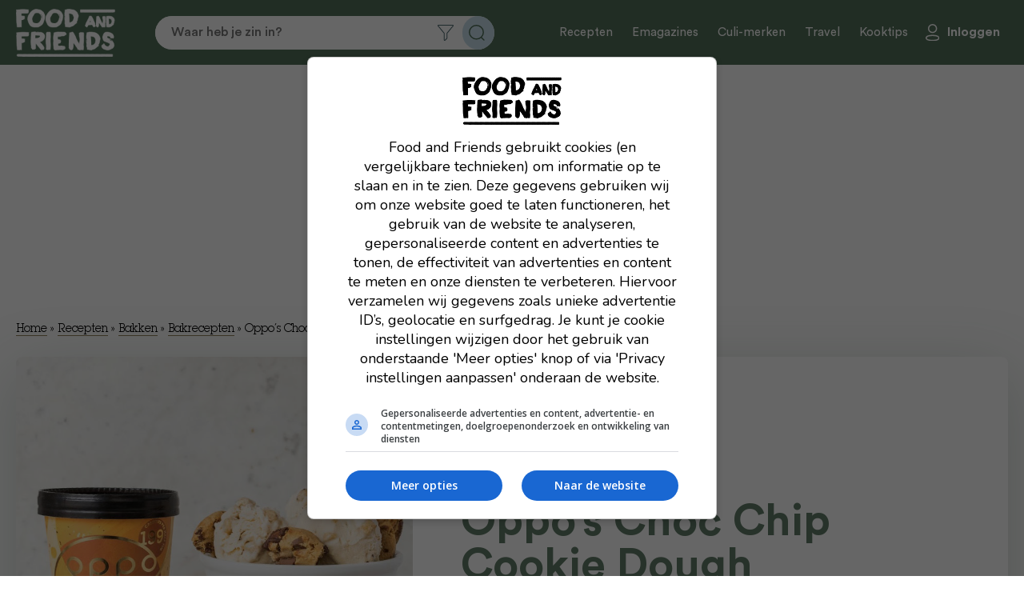

--- FILE ---
content_type: text/html; charset=UTF-8
request_url: https://www.foodandfriends.nl/recepten/oppos-choc-chip-cookie-dough/?print
body_size: 15047
content:

<!DOCTYPE html>
<html lang="nl-NL">
<head>

    <script async data-noptimize="1" data-cfasync="false" src=https://cdn.aa.onstuimig.nl/mega/mega.js type="text/javascript"></script>
    <meta http-equiv="X-UA-Compatible" content="IE=edge,chrome=1">
    <meta http-equiv="Content-Type" content="text/html;charset=utf-8">
    <meta name="viewport" content="width=device-width, initial-scale=1.0, maximum-scale=2.0, user-scalable=yes">
    <link rel="icon" type="image/png" href="https://foodandfriends.nl/wp-content/themes/foodandfriends/assets/img/favicon/favicon-16x16.png">
    <link rel="icon" type="image/x-icon" href="https://foodandfriends.nl/wp-content/themes/foodandfriends/assets/img/favicon/favicon.ico">
    <link rel="shortcut icon" type="image/x-icon" href="https://foodandfriends.nl/wp-content/themes/foodandfriends/assets/img/favicon/favicon.ico">
    <!-- Main Link Tags  -->
    <link rel="icon" type="image/png" sizes="32x32" href="https://foodandfriends.nl/wp-content/themes/foodandfriends/assets/img/favicon/favicon-32x32.png">
    <link rel="icon" type="image/png" sizes="16x16" href="https://foodandfriends.nl/wp-content/themes/foodandfriends/assets/img/favicon/favicon-16x16.png">
	
    <!-- AD ALLIANCE -->
    <link rel="dns-prefetch" href="//cdn.aa.onstuimig.nl" />
    <link rel="dns-prefetch" href="//d2wvsezglwsyx5.cloudfront.net" />
    <link rel="dns-prefetch" href="//adfactor-ab52c.firebaseapp.com" />
    <link rel="dns-prefetch" href="//onstuimig-tag-manager.s3.eu-central-1.amazonaws.com" />
    <link rel="dns-prefetch" href="//securepubads.g.doubleclick.net" />
    <link rel="dns-prefetch" href="//pagead2.googlesyndication.com" />
    <link rel="dns-prefetch" href="//ib.adnxs.com" />
    <link rel="dns-prefetch" href="//cdn.cxense.com" />
    
    <!-- iOS  -->
    <link rel="apple-touch-icon" sizes="180x180" href="https://foodandfriends.nl/wp-content/themes/foodandfriends/assets/img/favicon/apple-touch-icon.png">
    <link rel="apple-touch-icon" sizes="57x57" href="https://foodandfriends.nl/wp-content/themes/foodandfriends/assets/img/favicon/apple-touch-icon-57x57.png">
    <link rel="apple-touch-icon" sizes="60x60" href="https://foodandfriends.nl/wp-content/themes/foodandfriends/assets/img/favicon/apple-touch-icon-60x60.png">
    <link rel="apple-touch-icon" sizes="72x72" href="https://foodandfriends.nl/wp-content/themes/foodandfriends/assets/img/favicon/apple-touch-icon-72x72.png">
    <link rel="apple-touch-icon" sizes="76x76" href="https://foodandfriends.nl/wp-content/themes/foodandfriends/assets/img/favicon/apple-touch-icon-76x76.png">
    <link rel="apple-touch-icon" sizes="114x114" href="https://foodandfriends.nl/wp-content/themes/foodandfriends/assets/img/favicon/apple-touch-icon-114x114.png">
    <link rel="apple-touch-icon" sizes="120x120" href="https://foodandfriends.nl/wp-content/themes/foodandfriends/assets/img/favicon/apple-touch-icon-120x120.png">
    <link rel="apple-touch-icon" sizes="144x144" href="https://foodandfriends.nl/wp-content/themes/foodandfriends/assets/img/favicon/apple-touch-icon-144x144.png">
    <link rel="apple-touch-icon" sizes="152x152" href="https://foodandfriends.nl/wp-content/themes/foodandfriends/assets/img/favicon/apple-touch-icon-152x152.png">
    <link rel="apple-touch-icon" sizes="180x180" href="https://foodandfriends.nl/wp-content/themes/foodandfriends/assets/img/favicon/apple-touch-icon-180x180.png">
    <link rel="stylesheet" href="https://use.fontawesome.com/releases/v5.0.10/css/all.css" integrity="sha384-+d0P83n9kaQMCwj8F4RJB66tzIwOKmrdb46+porD/OvrJ+37WqIM7UoBtwHO6Nlg" crossorigin="anonymous">
    
    <!-- Pinned Tab  -->
    <link rel="mask-icon" href="https://foodandfriends.nl/wp-content/themes/foodandfriends/assets/img/favicon/safari-pinned-tab.svg" color="#5bbad5">

    <link rel="manifest" href="https://foodandfriends.nl/wp-content/themes/foodandfriends/assets/img/favicon/site.webmanifest">

    <!-- Android  -->
    <link href="https://foodandfriends.nl/wp-content/themes/foodandfriends/assets/img/favicon/android-chrome-192x192.png" rel="icon" sizes="192x192">
    <link href="https://foodandfriends.nl/wp-content/themes/foodandfriends/assets/img/favicon/android-chrome-512x512.png" rel="icon" sizes="512x512">

    <meta name='robots' content='index, follow, max-image-preview:large, max-snippet:-1, max-video-preview:-1' />

	<!-- This site is optimized with the Yoast SEO plugin v26.8 - https://yoast.com/product/yoast-seo-wordpress/ -->
	<link rel="canonical" href="https://foodandfriends.nl/recepten/oppos-choc-chip-cookie-dough/" />
	<meta property="og:locale" content="nl_NL" />
	<meta property="og:type" content="article" />
	<meta property="og:title" content="Oppo’s Choc Chip Cookie Dough - Food and Friends" />
	<meta property="og:url" content="https://foodandfriends.nl/recepten/oppos-choc-chip-cookie-dough/" />
	<meta property="og:site_name" content="Food and Friends" />
	<meta property="article:modified_time" content="2025-03-28T17:51:37+00:00" />
	<meta property="og:image" content="https://foodandfriends.nl/wp-content/uploads/2025/03/Oppo-cookie-dough.jpg" />
	<meta property="og:image:width" content="770" />
	<meta property="og:image:height" content="770" />
	<meta property="og:image:type" content="image/jpeg" />
	<meta name="twitter:card" content="summary_large_image" />
	<script type="application/ld+json" class="yoast-schema-graph">{"@context":"https://schema.org","@graph":[{"@type":"WebPage","@id":"https://foodandfriends.nl/recepten/oppos-choc-chip-cookie-dough/","url":"https://foodandfriends.nl/recepten/oppos-choc-chip-cookie-dough/","name":"Oppo’s Choc Chip Cookie Dough - Food and Friends","isPartOf":{"@id":"https://foodandfriends.nl/#website"},"primaryImageOfPage":{"@id":"https://foodandfriends.nl/recepten/oppos-choc-chip-cookie-dough/#primaryimage"},"image":{"@id":"https://foodandfriends.nl/recepten/oppos-choc-chip-cookie-dough/#primaryimage"},"thumbnailUrl":"https://foodandfriends.nl/wp-content/uploads/2025/03/Oppo-cookie-dough.jpg","datePublished":"2018-07-24T19:09:44+00:00","dateModified":"2025-03-28T17:51:37+00:00","breadcrumb":{"@id":"https://foodandfriends.nl/recepten/oppos-choc-chip-cookie-dough/#breadcrumb"},"inLanguage":"nl-NL","potentialAction":[{"@type":"ReadAction","target":["https://foodandfriends.nl/recepten/oppos-choc-chip-cookie-dough/"]}]},{"@type":"ImageObject","inLanguage":"nl-NL","@id":"https://foodandfriends.nl/recepten/oppos-choc-chip-cookie-dough/#primaryimage","url":"https://foodandfriends.nl/wp-content/uploads/2025/03/Oppo-cookie-dough.jpg","contentUrl":"https://foodandfriends.nl/wp-content/uploads/2025/03/Oppo-cookie-dough.jpg","width":770,"height":770},{"@type":"BreadcrumbList","@id":"https://foodandfriends.nl/recepten/oppos-choc-chip-cookie-dough/#breadcrumb","itemListElement":[{"@type":"ListItem","position":1,"name":"Home","item":"https://foodandfriends.nl/"},{"@type":"ListItem","position":2,"name":"Recepten","item":"https://foodandfriends.nl/recepten/"},{"@type":"ListItem","position":3,"name":"Bakken","item":"https://foodandfriends.nl/recipe-category/bakken/"},{"@type":"ListItem","position":4,"name":"Bakrecepten","item":"https://foodandfriends.nl/recipe-category/bakrecepten/"},{"@type":"ListItem","position":5,"name":"Oppo’s Choc Chip Cookie Dough"}]},{"@type":"WebSite","@id":"https://foodandfriends.nl/#website","url":"https://foodandfriends.nl/","name":"Food and Friends","description":"","publisher":{"@id":"https://foodandfriends.nl/#organization"},"potentialAction":[{"@type":"SearchAction","target":{"@type":"EntryPoint","urlTemplate":"https://foodandfriends.nl/?s={search_term_string}"},"query-input":{"@type":"PropertyValueSpecification","valueRequired":true,"valueName":"search_term_string"}}],"inLanguage":"nl-NL"},{"@type":"Organization","@id":"https://foodandfriends.nl/#organization","name":"Food and Friends","url":"https://foodandfriends.nl/","logo":{"@type":"ImageObject","inLanguage":"nl-NL","@id":"https://foodandfriends.nl/#/schema/logo/image/","url":"https://foodandfriends.nl/wp-content/uploads/2020/12/cropped-Logo_FAF_donkerblauw.jpg","contentUrl":"https://foodandfriends.nl/wp-content/uploads/2020/12/cropped-Logo_FAF_donkerblauw.jpg","width":512,"height":512,"caption":"Food and Friends"},"image":{"@id":"https://foodandfriends.nl/#/schema/logo/image/"}}]}</script>
	<!-- / Yoast SEO plugin. -->


<link rel='dns-prefetch' href='//foodandfriends.nl' />
<link rel='dns-prefetch' href='//www.googletagmanager.com' />
<link rel='dns-prefetch' href='//maxcdn.bootstrapcdn.com' />
<link rel="alternate" title="oEmbed (JSON)" type="application/json+oembed" href="https://foodandfriends.nl/wp-json/oembed/1.0/embed?url=https%3A%2F%2Ffoodandfriends.nl%2Frecepten%2Foppos-choc-chip-cookie-dough%2F" />
<link rel="alternate" title="oEmbed (XML)" type="text/xml+oembed" href="https://foodandfriends.nl/wp-json/oembed/1.0/embed?url=https%3A%2F%2Ffoodandfriends.nl%2Frecepten%2Foppos-choc-chip-cookie-dough%2F&#038;format=xml" />
<script>(()=>{"use strict";const e=[400,500,600,700,800,900],t=e=>`wprm-min-${e}`,n=e=>`wprm-max-${e}`,s=new Set,o="ResizeObserver"in window,r=o?new ResizeObserver((e=>{for(const t of e)c(t.target)})):null,i=.5/(window.devicePixelRatio||1);function c(s){const o=s.getBoundingClientRect().width||0;for(let r=0;r<e.length;r++){const c=e[r],a=o<=c+i;o>c+i?s.classList.add(t(c)):s.classList.remove(t(c)),a?s.classList.add(n(c)):s.classList.remove(n(c))}}function a(e){s.has(e)||(s.add(e),r&&r.observe(e),c(e))}!function(e=document){e.querySelectorAll(".wprm-recipe").forEach(a)}();if(new MutationObserver((e=>{for(const t of e)for(const e of t.addedNodes)e instanceof Element&&(e.matches?.(".wprm-recipe")&&a(e),e.querySelectorAll?.(".wprm-recipe").forEach(a))})).observe(document.documentElement,{childList:!0,subtree:!0}),!o){let e=0;addEventListener("resize",(()=>{e&&cancelAnimationFrame(e),e=requestAnimationFrame((()=>s.forEach(c)))}),{passive:!0})}})();</script><style id='wp-img-auto-sizes-contain-inline-css' type='text/css'>
img:is([sizes=auto i],[sizes^="auto," i]){contain-intrinsic-size:3000px 1500px}
/*# sourceURL=wp-img-auto-sizes-contain-inline-css */
</style>
<style id='classic-theme-styles-inline-css' type='text/css'>
/*! This file is auto-generated */
.wp-block-button__link{color:#fff;background-color:#32373c;border-radius:9999px;box-shadow:none;text-decoration:none;padding:calc(.667em + 2px) calc(1.333em + 2px);font-size:1.125em}.wp-block-file__button{background:#32373c;color:#fff;text-decoration:none}
/*# sourceURL=/wp-includes/css/classic-themes.min.css */
</style>
<style id='woocommerce-inline-inline-css' type='text/css'>
.woocommerce form .form-row .required { visibility: visible; }
/*# sourceURL=woocommerce-inline-inline-css */
</style>
<link rel='stylesheet' id='wpo_min-header-0-css' href='https://foodandfriends.nl/wp-content/cache/wpo-minify/1769421544/assets/wpo-minify-header-c1c833db.min.css' type='text/css' media='all' />
<link rel='stylesheet' id='wpo_min-header-1-css' href='https://foodandfriends.nl/wp-content/cache/wpo-minify/1769421544/assets/wpo-minify-header-eee1141b.min.css' type='text/css' media='only screen and (max-width: 768px)' />
<link rel='stylesheet' id='wpo_min-header-2-css' href='https://foodandfriends.nl/wp-content/cache/wpo-minify/1769421544/assets/wpo-minify-header-93d55292.min.css' type='text/css' media='all' />
<script type="text/javascript" src="https://foodandfriends.nl/wp-content/cache/wpo-minify/1769421544/assets/wpo-minify-header-7ba40e52.min.js" id="wpo_min-header-0-js"></script>
<script type="text/javascript" id="wpo_min-header-1-js-extra">
/* <![CDATA[ */
var wc_add_to_cart_params = {"ajax_url":"/wp-admin/admin-ajax.php","wc_ajax_url":"/?wc-ajax=%%endpoint%%","i18n_view_cart":"Bekijk winkelwagen","cart_url":"https://foodandfriends.nl/winkelwagen/","is_cart":"","cart_redirect_after_add":"no"};
var woocommerce_params = {"ajax_url":"/wp-admin/admin-ajax.php","wc_ajax_url":"/?wc-ajax=%%endpoint%%","i18n_password_show":"Wachtwoord weergeven","i18n_password_hide":"Wachtwoord verbergen"};
//# sourceURL=wpo_min-header-1-js-extra
/* ]]> */
</script>
<script type="text/javascript" src="https://foodandfriends.nl/wp-content/cache/wpo-minify/1769421544/assets/wpo-minify-header-eb4d3729.min.js" id="wpo_min-header-1-js" defer="defer" data-wp-strategy="defer"></script>
<script type="text/javascript" id="wpo_min-header-2-js-extra">
/* <![CDATA[ */
var favorites_data = {"ajaxurl":"https://foodandfriends.nl/wp-admin/admin-ajax.php","nonce":"337540a563","favorite":"Bewaar recept","favorited":"Recept bewaard","includecount":"","indicate_loading":"","loading_text":"Loading","loading_image":"","loading_image_active":"","loading_image_preload":"","cache_enabled":"1","button_options":{"button_type":"custom","custom_colors":false,"box_shadow":false,"include_count":false,"default":{"background_default":false,"border_default":false,"text_default":false,"icon_default":false,"count_default":false},"active":{"background_active":false,"border_active":false,"text_active":false,"icon_active":false,"count_active":false}},"authentication_modal_content":"\u003Cp\u003EPlease login to add favorites.\u003C/p\u003E\u003Cp\u003E\u003Ca href=\"#\" data-favorites-modal-close\u003EDismiss this notice\u003C/a\u003E\u003C/p\u003E","authentication_redirect":"","dev_mode":"","logged_in":"","user_id":"0","authentication_redirect_url":"https://foodandfriends.nl/wp-login.php"};
//# sourceURL=wpo_min-header-2-js-extra
/* ]]> */
</script>
<script type="text/javascript" src="https://foodandfriends.nl/wp-content/cache/wpo-minify/1769421544/assets/wpo-minify-header-9cce0f1e.min.js" id="wpo_min-header-2-js"></script>

<!-- Google tag (gtag.js) snippet toegevoegd door Site Kit -->
<!-- Google Analytics snippet toegevoegd door Site Kit -->
<script type="text/javascript" src="https://www.googletagmanager.com/gtag/js?id=GT-T9WXJ9N" id="google_gtagjs-js" async></script>
<script type="text/javascript" id="google_gtagjs-js-after">
/* <![CDATA[ */
window.dataLayer = window.dataLayer || [];function gtag(){dataLayer.push(arguments);}
gtag("set","linker",{"domains":["foodandfriends.nl"]});
gtag("js", new Date());
gtag("set", "developer_id.dZTNiMT", true);
gtag("config", "GT-T9WXJ9N");
 window._googlesitekit = window._googlesitekit || {}; window._googlesitekit.throttledEvents = []; window._googlesitekit.gtagEvent = (name, data) => { var key = JSON.stringify( { name, data } ); if ( !! window._googlesitekit.throttledEvents[ key ] ) { return; } window._googlesitekit.throttledEvents[ key ] = true; setTimeout( () => { delete window._googlesitekit.throttledEvents[ key ]; }, 5 ); gtag( "event", name, { ...data, event_source: "site-kit" } ); }; 
//# sourceURL=google_gtagjs-js-after
/* ]]> */
</script>
<link rel="https://api.w.org/" href="https://foodandfriends.nl/wp-json/" /><link rel="alternate" title="JSON" type="application/json" href="https://foodandfriends.nl/wp-json/wp/v2/recepten/12398" /><link rel="EditURI" type="application/rsd+xml" title="RSD" href="https://foodandfriends.nl/xmlrpc.php?rsd" />
<meta name="generator" content="WordPress 6.9" />
<meta name="generator" content="WooCommerce 10.4.3" />
<link rel='shortlink' href='https://foodandfriends.nl/?p=12398' />
<meta name="generator" content="Site Kit by Google 1.170.0" /><style type="text/css"> .tippy-box[data-theme~="wprm"] { background-color: #333333; color: #FFFFFF; } .tippy-box[data-theme~="wprm"][data-placement^="top"] > .tippy-arrow::before { border-top-color: #333333; } .tippy-box[data-theme~="wprm"][data-placement^="bottom"] > .tippy-arrow::before { border-bottom-color: #333333; } .tippy-box[data-theme~="wprm"][data-placement^="left"] > .tippy-arrow::before { border-left-color: #333333; } .tippy-box[data-theme~="wprm"][data-placement^="right"] > .tippy-arrow::before { border-right-color: #333333; } .tippy-box[data-theme~="wprm"] a { color: #FFFFFF; } .wprm-comment-rating svg { width: 18px !important; height: 18px !important; } img.wprm-comment-rating { width: 90px !important; height: 18px !important; } body { --comment-rating-star-color: #343434; } body { --wprm-popup-font-size: 16px; } body { --wprm-popup-background: #ffffff; } body { --wprm-popup-title: #000000; } body { --wprm-popup-content: #444444; } body { --wprm-popup-button-background: #444444; } body { --wprm-popup-button-text: #ffffff; } body { --wprm-popup-accent: #747B2D; }</style><style type="text/css">.wprm-glossary-term {color: #5A822B;text-decoration: underline;cursor: help;}</style><style type="text/css">.wprm-recipe-template-snippet-basic-buttons {
    font-family: inherit; /* wprm_font_family type=font */
    font-size: 0.9em; /* wprm_font_size type=font_size */
    text-align: center; /* wprm_text_align type=align */
    margin-top: 0px; /* wprm_margin_top type=size */
    margin-bottom: 10px; /* wprm_margin_bottom type=size */
}
.wprm-recipe-template-snippet-basic-buttons a  {
    margin: 5px; /* wprm_margin_button type=size */
    margin: 5px; /* wprm_margin_button type=size */
}

.wprm-recipe-template-snippet-basic-buttons a:first-child {
    margin-left: 0;
}
.wprm-recipe-template-snippet-basic-buttons a:last-child {
    margin-right: 0;
}.wprm-recipe-template-classic {
    margin: 20px auto;
    background-color: #fafafa; /* wprm_background type=color */
    font-family: -apple-system, BlinkMacSystemFont, "Segoe UI", Roboto, Oxygen-Sans, Ubuntu, Cantarell, "Helvetica Neue", sans-serif; /* wprm_main_font_family type=font */
    font-size: 0.9em; /* wprm_main_font_size type=font_size */
    line-height: 1.5em; /* wprm_main_line_height type=font_size */
    color: #333333; /* wprm_main_text type=color */
    max-width: 650px; /* wprm_max_width type=size */
}
.wprm-recipe-template-classic a {
    color: #3498db; /* wprm_link type=color */
}
.wprm-recipe-template-classic p, .wprm-recipe-template-classic li {
    font-family: -apple-system, BlinkMacSystemFont, "Segoe UI", Roboto, Oxygen-Sans, Ubuntu, Cantarell, "Helvetica Neue", sans-serif; /* wprm_main_font_family type=font */
    font-size: 1em !important;
    line-height: 1.5em !important; /* wprm_main_line_height type=font_size */
}
.wprm-recipe-template-classic li {
    margin: 0 0 0 32px !important;
    padding: 0 !important;
}
.rtl .wprm-recipe-template-classic li {
    margin: 0 32px 0 0 !important;
}
.wprm-recipe-template-classic ol, .wprm-recipe-template-classic ul {
    margin: 0 !important;
    padding: 0 !important;
}
.wprm-recipe-template-classic br {
    display: none;
}
.wprm-recipe-template-classic .wprm-recipe-name,
.wprm-recipe-template-classic .wprm-recipe-header {
    font-family: -apple-system, BlinkMacSystemFont, "Segoe UI", Roboto, Oxygen-Sans, Ubuntu, Cantarell, "Helvetica Neue", sans-serif; /* wprm_header_font_family type=font */
    color: #000000; /* wprm_header_text type=color */
    line-height: 1.3em; /* wprm_header_line_height type=font_size */
}
.wprm-recipe-template-classic .wprm-recipe-header * {
    font-family: -apple-system, BlinkMacSystemFont, "Segoe UI", Roboto, Oxygen-Sans, Ubuntu, Cantarell, "Helvetica Neue", sans-serif; /* wprm_main_font_family type=font */
}
.wprm-recipe-template-classic h1,
.wprm-recipe-template-classic h2,
.wprm-recipe-template-classic h3,
.wprm-recipe-template-classic h4,
.wprm-recipe-template-classic h5,
.wprm-recipe-template-classic h6 {
    font-family: -apple-system, BlinkMacSystemFont, "Segoe UI", Roboto, Oxygen-Sans, Ubuntu, Cantarell, "Helvetica Neue", sans-serif; /* wprm_header_font_family type=font */
    color: #212121; /* wprm_header_text type=color */
    line-height: 1.3em; /* wprm_header_line_height type=font_size */
    margin: 0 !important;
    padding: 0 !important;
}
.wprm-recipe-template-classic .wprm-recipe-header {
    margin-top: 1.2em !important;
}
.wprm-recipe-template-classic h1 {
    font-size: 2em; /* wprm_h1_size type=font_size */
}
.wprm-recipe-template-classic h2 {
    font-size: 1.8em; /* wprm_h2_size type=font_size */
}
.wprm-recipe-template-classic h3 {
    font-size: 1.2em; /* wprm_h3_size type=font_size */
}
.wprm-recipe-template-classic h4 {
    font-size: 1em; /* wprm_h4_size type=font_size */
}
.wprm-recipe-template-classic h5 {
    font-size: 1em; /* wprm_h5_size type=font_size */
}
.wprm-recipe-template-classic h6 {
    font-size: 1em; /* wprm_h6_size type=font_size */
}.wprm-recipe-template-classic {
	border-top-style: solid; /* wprm_border_style type=border */
	border-top-width: 1px; /* wprm_border_top_width type=size */
	border-top-color: #aaaaaa; /* wprm_border_top type=color */
	padding: 10px;
}.wprm-recipe-template-compact-howto {
    margin: 20px auto;
    background-color: #fafafa; /* wprm_background type=color */
    font-family: -apple-system, BlinkMacSystemFont, "Segoe UI", Roboto, Oxygen-Sans, Ubuntu, Cantarell, "Helvetica Neue", sans-serif; /* wprm_main_font_family type=font */
    font-size: 0.9em; /* wprm_main_font_size type=font_size */
    line-height: 1.5em; /* wprm_main_line_height type=font_size */
    color: #333333; /* wprm_main_text type=color */
    max-width: 650px; /* wprm_max_width type=size */
}
.wprm-recipe-template-compact-howto a {
    color: #3498db; /* wprm_link type=color */
}
.wprm-recipe-template-compact-howto p, .wprm-recipe-template-compact-howto li {
    font-family: -apple-system, BlinkMacSystemFont, "Segoe UI", Roboto, Oxygen-Sans, Ubuntu, Cantarell, "Helvetica Neue", sans-serif; /* wprm_main_font_family type=font */
    font-size: 1em !important;
    line-height: 1.5em !important; /* wprm_main_line_height type=font_size */
}
.wprm-recipe-template-compact-howto li {
    margin: 0 0 0 32px !important;
    padding: 0 !important;
}
.rtl .wprm-recipe-template-compact-howto li {
    margin: 0 32px 0 0 !important;
}
.wprm-recipe-template-compact-howto ol, .wprm-recipe-template-compact-howto ul {
    margin: 0 !important;
    padding: 0 !important;
}
.wprm-recipe-template-compact-howto br {
    display: none;
}
.wprm-recipe-template-compact-howto .wprm-recipe-name,
.wprm-recipe-template-compact-howto .wprm-recipe-header {
    font-family: -apple-system, BlinkMacSystemFont, "Segoe UI", Roboto, Oxygen-Sans, Ubuntu, Cantarell, "Helvetica Neue", sans-serif; /* wprm_header_font_family type=font */
    color: #000000; /* wprm_header_text type=color */
    line-height: 1.3em; /* wprm_header_line_height type=font_size */
}
.wprm-recipe-template-compact-howto .wprm-recipe-header * {
    font-family: -apple-system, BlinkMacSystemFont, "Segoe UI", Roboto, Oxygen-Sans, Ubuntu, Cantarell, "Helvetica Neue", sans-serif; /* wprm_main_font_family type=font */
}
.wprm-recipe-template-compact-howto h1,
.wprm-recipe-template-compact-howto h2,
.wprm-recipe-template-compact-howto h3,
.wprm-recipe-template-compact-howto h4,
.wprm-recipe-template-compact-howto h5,
.wprm-recipe-template-compact-howto h6 {
    font-family: -apple-system, BlinkMacSystemFont, "Segoe UI", Roboto, Oxygen-Sans, Ubuntu, Cantarell, "Helvetica Neue", sans-serif; /* wprm_header_font_family type=font */
    color: #212121; /* wprm_header_text type=color */
    line-height: 1.3em; /* wprm_header_line_height type=font_size */
    margin: 0 !important;
    padding: 0 !important;
}
.wprm-recipe-template-compact-howto .wprm-recipe-header {
    margin-top: 1.2em !important;
}
.wprm-recipe-template-compact-howto h1 {
    font-size: 2em; /* wprm_h1_size type=font_size */
}
.wprm-recipe-template-compact-howto h2 {
    font-size: 1.8em; /* wprm_h2_size type=font_size */
}
.wprm-recipe-template-compact-howto h3 {
    font-size: 1.2em; /* wprm_h3_size type=font_size */
}
.wprm-recipe-template-compact-howto h4 {
    font-size: 1em; /* wprm_h4_size type=font_size */
}
.wprm-recipe-template-compact-howto h5 {
    font-size: 1em; /* wprm_h5_size type=font_size */
}
.wprm-recipe-template-compact-howto h6 {
    font-size: 1em; /* wprm_h6_size type=font_size */
}.wprm-recipe-template-compact-howto {
	border-style: solid; /* wprm_border_style type=border */
	border-width: 1px; /* wprm_border_width type=size */
	border-color: #777777; /* wprm_border type=color */
	border-radius: 0px; /* wprm_border_radius type=size */
	padding: 10px;
}.wprm-recipe-template-chic {
    margin: 20px auto;
    background-color: #fafafa; /* wprm_background type=color */
    font-family: -apple-system, BlinkMacSystemFont, "Segoe UI", Roboto, Oxygen-Sans, Ubuntu, Cantarell, "Helvetica Neue", sans-serif; /* wprm_main_font_family type=font */
    font-size: 0.9em; /* wprm_main_font_size type=font_size */
    line-height: 1.5em; /* wprm_main_line_height type=font_size */
    color: #333333; /* wprm_main_text type=color */
    max-width: 650px; /* wprm_max_width type=size */
}
.wprm-recipe-template-chic a {
    color: #3498db; /* wprm_link type=color */
}
.wprm-recipe-template-chic p, .wprm-recipe-template-chic li {
    font-family: -apple-system, BlinkMacSystemFont, "Segoe UI", Roboto, Oxygen-Sans, Ubuntu, Cantarell, "Helvetica Neue", sans-serif; /* wprm_main_font_family type=font */
    font-size: 1em !important;
    line-height: 1.5em !important; /* wprm_main_line_height type=font_size */
}
.wprm-recipe-template-chic li {
    margin: 0 0 0 32px !important;
    padding: 0 !important;
}
.rtl .wprm-recipe-template-chic li {
    margin: 0 32px 0 0 !important;
}
.wprm-recipe-template-chic ol, .wprm-recipe-template-chic ul {
    margin: 0 !important;
    padding: 0 !important;
}
.wprm-recipe-template-chic br {
    display: none;
}
.wprm-recipe-template-chic .wprm-recipe-name,
.wprm-recipe-template-chic .wprm-recipe-header {
    font-family: -apple-system, BlinkMacSystemFont, "Segoe UI", Roboto, Oxygen-Sans, Ubuntu, Cantarell, "Helvetica Neue", sans-serif; /* wprm_header_font_family type=font */
    color: #000000; /* wprm_header_text type=color */
    line-height: 1.3em; /* wprm_header_line_height type=font_size */
}
.wprm-recipe-template-chic .wprm-recipe-header * {
    font-family: -apple-system, BlinkMacSystemFont, "Segoe UI", Roboto, Oxygen-Sans, Ubuntu, Cantarell, "Helvetica Neue", sans-serif; /* wprm_main_font_family type=font */
}
.wprm-recipe-template-chic h1,
.wprm-recipe-template-chic h2,
.wprm-recipe-template-chic h3,
.wprm-recipe-template-chic h4,
.wprm-recipe-template-chic h5,
.wprm-recipe-template-chic h6 {
    font-family: -apple-system, BlinkMacSystemFont, "Segoe UI", Roboto, Oxygen-Sans, Ubuntu, Cantarell, "Helvetica Neue", sans-serif; /* wprm_header_font_family type=font */
    color: #212121; /* wprm_header_text type=color */
    line-height: 1.3em; /* wprm_header_line_height type=font_size */
    margin: 0 !important;
    padding: 0 !important;
}
.wprm-recipe-template-chic .wprm-recipe-header {
    margin-top: 1.2em !important;
}
.wprm-recipe-template-chic h1 {
    font-size: 2em; /* wprm_h1_size type=font_size */
}
.wprm-recipe-template-chic h2 {
    font-size: 1.8em; /* wprm_h2_size type=font_size */
}
.wprm-recipe-template-chic h3 {
    font-size: 1.2em; /* wprm_h3_size type=font_size */
}
.wprm-recipe-template-chic h4 {
    font-size: 1em; /* wprm_h4_size type=font_size */
}
.wprm-recipe-template-chic h5 {
    font-size: 1em; /* wprm_h5_size type=font_size */
}
.wprm-recipe-template-chic h6 {
    font-size: 1em; /* wprm_h6_size type=font_size */
}.wprm-recipe-template-chic {
    font-size: 1em; /* wprm_main_font_size type=font_size */
	border-style: solid; /* wprm_border_style type=border */
	border-width: 1px; /* wprm_border_width type=size */
	border-color: #E0E0E0; /* wprm_border type=color */
    padding: 10px;
    background-color: #ffffff; /* wprm_background type=color */
    max-width: 950px; /* wprm_max_width type=size */
}
.wprm-recipe-template-chic a {
    color: #5A822B; /* wprm_link type=color */
}
.wprm-recipe-template-chic .wprm-recipe-name {
    line-height: 1.3em;
    font-weight: bold;
}
.wprm-recipe-template-chic .wprm-template-chic-buttons {
	clear: both;
    font-size: 0.9em;
    text-align: center;
}
.wprm-recipe-template-chic .wprm-template-chic-buttons .wprm-recipe-icon {
    margin-right: 5px;
}
.wprm-recipe-template-chic .wprm-recipe-header {
	margin-bottom: 0.5em !important;
}
.wprm-recipe-template-chic .wprm-nutrition-label-container {
	font-size: 0.9em;
}
.wprm-recipe-template-chic .wprm-call-to-action {
	border-radius: 3px;
}</style>	<noscript><style>.woocommerce-product-gallery{ opacity: 1 !important; }</style></noscript>
			<style type="text/css" id="wp-custom-css">
			.adf-billboard {
	min-height:280px;
}

@media screen and (max-width: 768px) {
	.adf-billboard {
		min-height:100px;
	}
}		</style>
		
      <!-- Hotjar Tracking Code for Www.foodandfriends.nl -->
    <script>
        (function(h,o,t,j,a,r){
            h.hj=h.hj||function(){(h.hj.q=h.hj.q||[]).push(arguments)};
            h._hjSettings={hjid:1271086,hjsv:6};
            a=o.getElementsByTagName('head')[0];
            r=o.createElement('script');r.async=1;
            r.src=t+h._hjSettings.hjid+j+h._hjSettings.hjsv;
            a.appendChild(r);
        })(window,document,'https://static.hotjar.com/c/hotjar-','.js?sv=');
    </script>
    <!-- Facebook Pixel Code -->
    <script>
      !function(f,b,e,v,n,t,s)
      {if(f.fbq)return;n=f.fbq=function(){n.callMethod?n.callMethod.apply(n,arguments):n.queue.push(arguments)};
      if(!f._fbq)f._fbq=n;n.push=n;n.loaded=!0;n.version='2.0';
      n.queue=[];t=b.createElement(e);t.async=!0;t.src=v;s=b.getElementsByTagName(e)[0];
      s.parentNode.insertBefore(t,s)}(window, document,'script','https://connect.facebook.net/en_US/fbevents.js');
      fbq('init', '369646817210470');
      fbq('track', 'PageView');
    </script>
    <noscript><img height="1" width="1" style="display:none" src="https://www.facebook.com/tr?id=369646817210470&ev=PageView&noscript=1"/></noscript>
    <!-- End Facebook Pixel Code -->
  <style id='global-styles-inline-css' type='text/css'>
:root{--wp--preset--aspect-ratio--square: 1;--wp--preset--aspect-ratio--4-3: 4/3;--wp--preset--aspect-ratio--3-4: 3/4;--wp--preset--aspect-ratio--3-2: 3/2;--wp--preset--aspect-ratio--2-3: 2/3;--wp--preset--aspect-ratio--16-9: 16/9;--wp--preset--aspect-ratio--9-16: 9/16;--wp--preset--color--black: #000000;--wp--preset--color--cyan-bluish-gray: #abb8c3;--wp--preset--color--white: #ffffff;--wp--preset--color--pale-pink: #f78da7;--wp--preset--color--vivid-red: #cf2e2e;--wp--preset--color--luminous-vivid-orange: #ff6900;--wp--preset--color--luminous-vivid-amber: #fcb900;--wp--preset--color--light-green-cyan: #7bdcb5;--wp--preset--color--vivid-green-cyan: #00d084;--wp--preset--color--pale-cyan-blue: #8ed1fc;--wp--preset--color--vivid-cyan-blue: #0693e3;--wp--preset--color--vivid-purple: #9b51e0;--wp--preset--gradient--vivid-cyan-blue-to-vivid-purple: linear-gradient(135deg,rgb(6,147,227) 0%,rgb(155,81,224) 100%);--wp--preset--gradient--light-green-cyan-to-vivid-green-cyan: linear-gradient(135deg,rgb(122,220,180) 0%,rgb(0,208,130) 100%);--wp--preset--gradient--luminous-vivid-amber-to-luminous-vivid-orange: linear-gradient(135deg,rgb(252,185,0) 0%,rgb(255,105,0) 100%);--wp--preset--gradient--luminous-vivid-orange-to-vivid-red: linear-gradient(135deg,rgb(255,105,0) 0%,rgb(207,46,46) 100%);--wp--preset--gradient--very-light-gray-to-cyan-bluish-gray: linear-gradient(135deg,rgb(238,238,238) 0%,rgb(169,184,195) 100%);--wp--preset--gradient--cool-to-warm-spectrum: linear-gradient(135deg,rgb(74,234,220) 0%,rgb(151,120,209) 20%,rgb(207,42,186) 40%,rgb(238,44,130) 60%,rgb(251,105,98) 80%,rgb(254,248,76) 100%);--wp--preset--gradient--blush-light-purple: linear-gradient(135deg,rgb(255,206,236) 0%,rgb(152,150,240) 100%);--wp--preset--gradient--blush-bordeaux: linear-gradient(135deg,rgb(254,205,165) 0%,rgb(254,45,45) 50%,rgb(107,0,62) 100%);--wp--preset--gradient--luminous-dusk: linear-gradient(135deg,rgb(255,203,112) 0%,rgb(199,81,192) 50%,rgb(65,88,208) 100%);--wp--preset--gradient--pale-ocean: linear-gradient(135deg,rgb(255,245,203) 0%,rgb(182,227,212) 50%,rgb(51,167,181) 100%);--wp--preset--gradient--electric-grass: linear-gradient(135deg,rgb(202,248,128) 0%,rgb(113,206,126) 100%);--wp--preset--gradient--midnight: linear-gradient(135deg,rgb(2,3,129) 0%,rgb(40,116,252) 100%);--wp--preset--font-size--small: 13px;--wp--preset--font-size--medium: 20px;--wp--preset--font-size--large: 36px;--wp--preset--font-size--x-large: 42px;--wp--preset--spacing--20: 0.44rem;--wp--preset--spacing--30: 0.67rem;--wp--preset--spacing--40: 1rem;--wp--preset--spacing--50: 1.5rem;--wp--preset--spacing--60: 2.25rem;--wp--preset--spacing--70: 3.38rem;--wp--preset--spacing--80: 5.06rem;--wp--preset--shadow--natural: 6px 6px 9px rgba(0, 0, 0, 0.2);--wp--preset--shadow--deep: 12px 12px 50px rgba(0, 0, 0, 0.4);--wp--preset--shadow--sharp: 6px 6px 0px rgba(0, 0, 0, 0.2);--wp--preset--shadow--outlined: 6px 6px 0px -3px rgb(255, 255, 255), 6px 6px rgb(0, 0, 0);--wp--preset--shadow--crisp: 6px 6px 0px rgb(0, 0, 0);}:where(.is-layout-flex){gap: 0.5em;}:where(.is-layout-grid){gap: 0.5em;}body .is-layout-flex{display: flex;}.is-layout-flex{flex-wrap: wrap;align-items: center;}.is-layout-flex > :is(*, div){margin: 0;}body .is-layout-grid{display: grid;}.is-layout-grid > :is(*, div){margin: 0;}:where(.wp-block-columns.is-layout-flex){gap: 2em;}:where(.wp-block-columns.is-layout-grid){gap: 2em;}:where(.wp-block-post-template.is-layout-flex){gap: 1.25em;}:where(.wp-block-post-template.is-layout-grid){gap: 1.25em;}.has-black-color{color: var(--wp--preset--color--black) !important;}.has-cyan-bluish-gray-color{color: var(--wp--preset--color--cyan-bluish-gray) !important;}.has-white-color{color: var(--wp--preset--color--white) !important;}.has-pale-pink-color{color: var(--wp--preset--color--pale-pink) !important;}.has-vivid-red-color{color: var(--wp--preset--color--vivid-red) !important;}.has-luminous-vivid-orange-color{color: var(--wp--preset--color--luminous-vivid-orange) !important;}.has-luminous-vivid-amber-color{color: var(--wp--preset--color--luminous-vivid-amber) !important;}.has-light-green-cyan-color{color: var(--wp--preset--color--light-green-cyan) !important;}.has-vivid-green-cyan-color{color: var(--wp--preset--color--vivid-green-cyan) !important;}.has-pale-cyan-blue-color{color: var(--wp--preset--color--pale-cyan-blue) !important;}.has-vivid-cyan-blue-color{color: var(--wp--preset--color--vivid-cyan-blue) !important;}.has-vivid-purple-color{color: var(--wp--preset--color--vivid-purple) !important;}.has-black-background-color{background-color: var(--wp--preset--color--black) !important;}.has-cyan-bluish-gray-background-color{background-color: var(--wp--preset--color--cyan-bluish-gray) !important;}.has-white-background-color{background-color: var(--wp--preset--color--white) !important;}.has-pale-pink-background-color{background-color: var(--wp--preset--color--pale-pink) !important;}.has-vivid-red-background-color{background-color: var(--wp--preset--color--vivid-red) !important;}.has-luminous-vivid-orange-background-color{background-color: var(--wp--preset--color--luminous-vivid-orange) !important;}.has-luminous-vivid-amber-background-color{background-color: var(--wp--preset--color--luminous-vivid-amber) !important;}.has-light-green-cyan-background-color{background-color: var(--wp--preset--color--light-green-cyan) !important;}.has-vivid-green-cyan-background-color{background-color: var(--wp--preset--color--vivid-green-cyan) !important;}.has-pale-cyan-blue-background-color{background-color: var(--wp--preset--color--pale-cyan-blue) !important;}.has-vivid-cyan-blue-background-color{background-color: var(--wp--preset--color--vivid-cyan-blue) !important;}.has-vivid-purple-background-color{background-color: var(--wp--preset--color--vivid-purple) !important;}.has-black-border-color{border-color: var(--wp--preset--color--black) !important;}.has-cyan-bluish-gray-border-color{border-color: var(--wp--preset--color--cyan-bluish-gray) !important;}.has-white-border-color{border-color: var(--wp--preset--color--white) !important;}.has-pale-pink-border-color{border-color: var(--wp--preset--color--pale-pink) !important;}.has-vivid-red-border-color{border-color: var(--wp--preset--color--vivid-red) !important;}.has-luminous-vivid-orange-border-color{border-color: var(--wp--preset--color--luminous-vivid-orange) !important;}.has-luminous-vivid-amber-border-color{border-color: var(--wp--preset--color--luminous-vivid-amber) !important;}.has-light-green-cyan-border-color{border-color: var(--wp--preset--color--light-green-cyan) !important;}.has-vivid-green-cyan-border-color{border-color: var(--wp--preset--color--vivid-green-cyan) !important;}.has-pale-cyan-blue-border-color{border-color: var(--wp--preset--color--pale-cyan-blue) !important;}.has-vivid-cyan-blue-border-color{border-color: var(--wp--preset--color--vivid-cyan-blue) !important;}.has-vivid-purple-border-color{border-color: var(--wp--preset--color--vivid-purple) !important;}.has-vivid-cyan-blue-to-vivid-purple-gradient-background{background: var(--wp--preset--gradient--vivid-cyan-blue-to-vivid-purple) !important;}.has-light-green-cyan-to-vivid-green-cyan-gradient-background{background: var(--wp--preset--gradient--light-green-cyan-to-vivid-green-cyan) !important;}.has-luminous-vivid-amber-to-luminous-vivid-orange-gradient-background{background: var(--wp--preset--gradient--luminous-vivid-amber-to-luminous-vivid-orange) !important;}.has-luminous-vivid-orange-to-vivid-red-gradient-background{background: var(--wp--preset--gradient--luminous-vivid-orange-to-vivid-red) !important;}.has-very-light-gray-to-cyan-bluish-gray-gradient-background{background: var(--wp--preset--gradient--very-light-gray-to-cyan-bluish-gray) !important;}.has-cool-to-warm-spectrum-gradient-background{background: var(--wp--preset--gradient--cool-to-warm-spectrum) !important;}.has-blush-light-purple-gradient-background{background: var(--wp--preset--gradient--blush-light-purple) !important;}.has-blush-bordeaux-gradient-background{background: var(--wp--preset--gradient--blush-bordeaux) !important;}.has-luminous-dusk-gradient-background{background: var(--wp--preset--gradient--luminous-dusk) !important;}.has-pale-ocean-gradient-background{background: var(--wp--preset--gradient--pale-ocean) !important;}.has-electric-grass-gradient-background{background: var(--wp--preset--gradient--electric-grass) !important;}.has-midnight-gradient-background{background: var(--wp--preset--gradient--midnight) !important;}.has-small-font-size{font-size: var(--wp--preset--font-size--small) !important;}.has-medium-font-size{font-size: var(--wp--preset--font-size--medium) !important;}.has-large-font-size{font-size: var(--wp--preset--font-size--large) !important;}.has-x-large-font-size{font-size: var(--wp--preset--font-size--x-large) !important;}
/*# sourceURL=global-styles-inline-css */
</style>
<link rel='stylesheet' id='wpo_min-footer-0-css' href='https://foodandfriends.nl/wp-content/cache/wpo-minify/1769421544/assets/wpo-minify-footer-17bb1098.min.css' type='text/css' media='all' />
</head>
<body class="wp-singular recepten-template-default single single-recepten postid-12398 single-format-standard wp-theme-foodandfriends theme-foodandfriends woocommerce-no-js">
  
  <header class="site-header">
    <div class="container container--flex">
      <div class="site-header__logo">
        <a href="https://foodandfriends.nl">
          <img src="https://foodandfriends.nl/wp-content/themes/foodandfriends/assets/img/logo_faf_white.png" alt="Food and Friends">
        </a>
      </div>
      <div class="site-header__search">
        	<div class="searchform">
		<form role="search" method="get" action="https://foodandfriends.nl/">
		  <input type="text" name="s" class="searchform__input" placeholder="Waar heb je zin in?" value="">
		  <div class="searchform__filter-toggle">
		  			  		<span></span>
		  			  	<img src="https://foodandfriends.nl/wp-content/themes/foodandfriends/assets/img/icons/filter.svg">
		  </div>
		  <button type="submit" class="searchform__button"></button>

		  <div class="searchfilters">
	 	  	<div class="searchfilters__inner">
	<div class="searchfilters__close">
		<img src="https://foodandfriends.nl/wp-content/themes/foodandfriends/assets/img/icons/close.svg"></h6>
	</div>

	<h4>Filteren op</h4>

	<h6>Gangen<img src="https://foodandfriends.nl/wp-content/themes/foodandfriends/assets/img/icons/arrow-down.svg"></h6><ul class="searchfilters__sub"><li><div class="checkbox-wrapper"><input type="checkbox" name="categories[]" id="hoofdgerecht" value="hoofdgerecht"><label for="hoofdgerecht">Hoofdgerecht<span>(1704)</span></label></div></li><li><div class="checkbox-wrapper"><input type="checkbox" name="categories[]" id="nagerecht" value="nagerecht"><label for="nagerecht">Nagerecht<span>(643)</span></label></div></li><li><div class="checkbox-wrapper"><input type="checkbox" name="categories[]" id="tussengerecht" value="tussengerecht"><label for="tussengerecht">Tussengerecht<span>(194)</span></label></div></li><li><div class="checkbox-wrapper"><input type="checkbox" name="categories[]" id="voorgerecht" value="voorgerecht"><label for="voorgerecht">Voorgerecht<span>(405)</span></label></div></li></ul><h6>Bewuste keuzes<img src="https://foodandfriends.nl/wp-content/themes/foodandfriends/assets/img/icons/arrow-down.svg"></h6><ul class="searchfilters__sub"><li><div class="checkbox-wrapper"><input type="checkbox" name="categories[]" id="glutenvrije-recepten" value="glutenvrije-recepten"><label for="glutenvrije-recepten">Glutenvrije recepten<span>(247)</span></label></div></li><li><div class="checkbox-wrapper"><input type="checkbox" name="categories[]" id="suikervrije-recepten" value="suikervrije-recepten"><label for="suikervrije-recepten">Suikervrije recepten<span>(34)</span></label></div></li><li><div class="checkbox-wrapper"><input type="checkbox" name="categories[]" id="veganistische-recepten" value="veganistische-recepten"><label for="veganistische-recepten">Veganistische recepten<span>(364)</span></label></div></li><li><div class="checkbox-wrapper"><input type="checkbox" name="categories[]" id="vegetarische-recepten" value="vegetarische-recepten"><label for="vegetarische-recepten">Vegetarische recepten<span>(1282)</span></label></div></li></ul><h6>Keukens<img src="https://foodandfriends.nl/wp-content/themes/foodandfriends/assets/img/icons/arrow-down.svg"></h6><ul class="searchfilters__sub"><li><div class="checkbox-wrapper"><input type="checkbox" name="categories[]" id="aziatische-en-oosterse-recepten" value="aziatische-en-oosterse-recepten"><label for="aziatische-en-oosterse-recepten">Aziatische en Oosterse recepten<span>(347)</span></label></div></li><li><div class="checkbox-wrapper"><input type="checkbox" name="categories[]" id="franse-recepten" value="franse-recepten"><label for="franse-recepten">Franse recepten<span>(92)</span></label></div></li><li><div class="checkbox-wrapper"><input type="checkbox" name="categories[]" id="indonesische-recepten" value="indonesische-recepten"><label for="indonesische-recepten">Indonesische recepten<span>(29)</span></label></div></li><li><div class="checkbox-wrapper"><input type="checkbox" name="categories[]" id="italiaanse-recepten" value="italiaanse-recepten"><label for="italiaanse-recepten">Italiaanse recepten<span>(422)</span></label></div></li><li><div class="checkbox-wrapper"><input type="checkbox" name="categories[]" id="japanse-recepten" value="japanse-recepten"><label for="japanse-recepten">Japanse recepten<span>(19)</span></label></div></li><li><div class="checkbox-wrapper"><input type="checkbox" name="categories[]" id="scandinavische-recepten" value="scandinavische-recepten"><label for="scandinavische-recepten">Scandinavische recepten<span>(19)</span></label></div></li><li><div class="checkbox-wrapper"><input type="checkbox" name="categories[]" id="thaise-recepten" value="thaise-recepten"><label for="thaise-recepten">Thaise recepten<span>(39)</span></label></div></li></ul></div>	 	  </div>
		</form>
	</div>
      </div>
      <div class="site-header__menu">
        <div class="menu-menu-container"><ul id="menu-menu" class="menu"><li id="menu-item-64" class="recipes menu-item menu-item-type-custom menu-item-object-custom menu-item-64"><a href="https://foodandfriends.nl/?s=">Recepten</a></li>
<li id="menu-item-33012" class="menu-item menu-item-type-post_type menu-item-object-page menu-item-33012"><a href="https://foodandfriends.nl/emagazine/">Emagazines</a></li>
<li id="menu-item-33022" class="menu-item menu-item-type-post_type menu-item-object-page menu-item-33022"><a href="https://foodandfriends.nl/friendofthebrand/">Culi-merken</a></li>
<li id="menu-item-67" class="menu-item menu-item-type-taxonomy menu-item-object-category menu-item-67"><a href="https://foodandfriends.nl/category/food-travel/">Travel</a></li>
<li id="menu-item-33021" class="menu-item menu-item-type-taxonomy menu-item-object-category menu-item-33021"><a href="https://foodandfriends.nl/category/tips/kooktips/">Kooktips</a></li>
</ul></div>  <div class="site-header__recipe-menu">
    <div class="container">
      
              <div class="searchbar-placeholder"></div>
      
      <div class="flex-wrapper" id="recipes">
                  <div class="site-header__recipe-menu__item">
                          <img src="https://foodandfriends.nl/wp-content/uploads/2025/11/winterbombe-met-chocola-en-kersen-Jamie-Oliver-kerstkookboek-150x150.jpg" alt="" />
                        <nav class="site-header__recipe-menu__item__menu">
                             <h6>
                <a href="https://foodandfriends.nl/recipe-category/gelegenheid/">Gelegenheid</a>
                <div class="site-header__recipe-menu__item__toggle">
                  <img src="https://foodandfriends.nl/wp-content/themes/foodandfriends/assets/img/icons/arrow-down.svg">
                </div>
              </h6>
              
                <ul class="site-header__recipe-menu__item__submenu">
                                    <li><a href="https://foodandfriends.nl/recipe-category/sinterklaas-recepten/"><span>Sinterklaas recepten</span></a></li>
                                      <li><a href="https://foodandfriends.nl/recipe-category/kerst-recepten/"><span>Kerstrecepten</span></a></li>
                                      <li><a href="https://foodandfriends.nl/recipe-category/kinderfeestje-recepten/"><span>Kinderfeestje recepten</span></a></li>
                                    <li><a href="https://foodandfriends.nl/recipe-category/kerst-recepten/"><span>Meer...</span></a></li>
                              </ul>
            </nav>
          </div>
                  <div class="site-header__recipe-menu__item">
                          <img src="https://foodandfriends.nl/wp-content/uploads/2025/03/kerst-dessert-trifle-150x150.jpg" alt="" />
                        <nav class="site-header__recipe-menu__item__menu">
                             <h6>
                <a href="https://foodandfriends.nl/recipe-category/kerst-recepten/">Kerstrecepten</a>
                <div class="site-header__recipe-menu__item__toggle">
                  <img src="https://foodandfriends.nl/wp-content/themes/foodandfriends/assets/img/icons/arrow-down.svg">
                </div>
              </h6>
              
                <ul class="site-header__recipe-menu__item__submenu">
                                    <li><a href="https://foodandfriends.nl/recipe-category/kerst-actief-tafelen/"><span>Kerst actief tafelen</span></a></li>
                                      <li><a href="https://foodandfriends.nl/recipe-category/kerst-borrelen/"><span>Kerst borrelen</span></a></li>
                                      <li><a href="https://foodandfriends.nl/recipe-category/kerst-nagerecht/"><span>Kerst nagerechten</span></a></li>
                                    <li><a href="https://foodandfriends.nl/recipe-category/kerst-recepten/"><span>Meer...</span></a></li>
                              </ul>
            </nav>
          </div>
                  <div class="site-header__recipe-menu__item">
                          <img src="https://foodandfriends.nl/wp-content/uploads/2025/03/ovenpasta-met-worst-jamie-oliver-magazine3-150x150.jpg" alt="" />
                        <nav class="site-header__recipe-menu__item__menu">
                             <h6>
                <a href="https://foodandfriends.nl/recipe-category/gangen/">Gangen</a>
                <div class="site-header__recipe-menu__item__toggle">
                  <img src="https://foodandfriends.nl/wp-content/themes/foodandfriends/assets/img/icons/arrow-down.svg">
                </div>
              </h6>
              
                <ul class="site-header__recipe-menu__item__submenu">
                                    <li><a href="https://foodandfriends.nl/recipe-category/voorgerecht/"><span>Voorgerecht</span></a></li>
                                      <li><a href="https://foodandfriends.nl/recipe-category/tussengerecht/"><span>Tussengerecht</span></a></li>
                                      <li><a href="https://foodandfriends.nl/recipe-category/hoofdgerecht/"><span>Hoofdgerecht</span></a></li>
                                      <li><a href="https://foodandfriends.nl/recipe-category/nagerecht/"><span>Nagerecht</span></a></li>
                                    <li><a href="https://foodandfriends.nl/recipe-category/gangen/"><span>Meer...</span></a></li>
                              </ul>
            </nav>
          </div>
                  <div class="site-header__recipe-menu__item">
                          <img src="https://foodandfriends.nl/wp-content/uploads/2025/03/jamie-magazine-16-vis-met-jerkmarinade-150x150.jpg" alt="" />
                        <nav class="site-header__recipe-menu__item__menu">
                             <h6>
                <a href="https://foodandfriends.nl/recipe-category/categorie/">Recepten</a>
                <div class="site-header__recipe-menu__item__toggle">
                  <img src="https://foodandfriends.nl/wp-content/themes/foodandfriends/assets/img/icons/arrow-down.svg">
                </div>
              </h6>
              
                <ul class="site-header__recipe-menu__item__submenu">
                                    <li><a href="https://foodandfriends.nl/recipe-category/vlees-recepten/"><span>Vlees</span></a></li>
                                      <li><a href="https://foodandfriends.nl/recipe-category/visrecepten/"><span>Vis</span></a></li>
                                      <li><a href="https://foodandfriends.nl/recipe-category/kip-recepten/"><span>Kip</span></a></li>
                                      <li><a href="https://foodandfriends.nl/recipe-category/salade-recepten/"><span>Salade</span></a></li>
                                    <li><a href="https://foodandfriends.nl/recipe-category/categorie"><span>Meer...</span></a></li>
                              </ul>
            </nav>
          </div>
                  <div class="site-header__recipe-menu__item">
                          <img src="https://foodandfriends.nl/wp-content/uploads/2025/03/spaanse-eieren-lekker-vegetarisch-op-de-bbq-150x150.jpg" alt="" />
                        <nav class="site-header__recipe-menu__item__menu">
                             <h6>
                <a href="https://foodandfriends.nl/recipe-category/dieetwensen/">Bewuste keuzes</a>
                <div class="site-header__recipe-menu__item__toggle">
                  <img src="https://foodandfriends.nl/wp-content/themes/foodandfriends/assets/img/icons/arrow-down.svg">
                </div>
              </h6>
              
                <ul class="site-header__recipe-menu__item__submenu">
                                    <li><a href="https://foodandfriends.nl/recipe-category/vegetarische-recepten/"><span>Vegetarische recepten</span></a></li>
                                      <li><a href="https://foodandfriends.nl/recipe-category/veganistische-recepten/"><span>Veganistische recepten</span></a></li>
                                      <li><a href="https://foodandfriends.nl/recipe-category/glutenvrije-recepten/"><span>Glutenvrije recepten</span></a></li>
                                      <li><a href="https://foodandfriends.nl/recipe-category/suikervrije-recepten/"><span>Suikervrije recepten</span></a></li>
                                    <li><a href="https://foodandfriends.nl/recipe-category/dieetwensen"><span>Meer...</span></a></li>
                              </ul>
            </nav>
          </div>
                  <div class="site-header__recipe-menu__item">
                          <img src="https://foodandfriends.nl/wp-content/uploads/2025/03/jamie-tuin-oogst-150x150.jpg" alt="" />
                        <nav class="site-header__recipe-menu__item__menu">
                             <h6>
                <a href="https://foodandfriends.nl/recipe-category/jamie-oliver/">Jamie Oliver</a>
                <div class="site-header__recipe-menu__item__toggle">
                  <img src="https://foodandfriends.nl/wp-content/themes/foodandfriends/assets/img/icons/arrow-down.svg">
                </div>
              </h6>
              
                <ul class="site-header__recipe-menu__item__submenu">
                                    <li><a href="https://foodandfriends.nl/recipe-category/jamie-kookt-italie/"><span>Jamie kookt Italië</span></a></li>
                                      <li><a href="https://foodandfriends.nl/recipe-category/jamie-in-30-minuten/"><span>Jamie in 30 minuten</span></a></li>
                                      <li><a href="https://foodandfriends.nl/recipe-category/jamie-in-15-minuten/"><span>Jamie in 15 minuten</span></a></li>
                                    <li><a href="https://foodandfriends.nl/recipe-category/categorie"><span>Meer...</span></a></li>
                              </ul>
            </nav>
          </div>
                  <div class="site-header__recipe-menu__item">
                          <img src="https://foodandfriends.nl/wp-content/uploads/2025/03/busbrood-olijfolie-zeezout-bakken-met-zuurdesem-bryan-ford-150x150.jpg" alt="" />
                        <nav class="site-header__recipe-menu__item__menu">
                             <h6>
                <a href="https://foodandfriends.nl/recipe-category/bakken/">Bakken</a>
                <div class="site-header__recipe-menu__item__toggle">
                  <img src="https://foodandfriends.nl/wp-content/themes/foodandfriends/assets/img/icons/arrow-down.svg">
                </div>
              </h6>
              
                <ul class="site-header__recipe-menu__item__submenu">
                                    <li><a href="https://foodandfriends.nl/recipe-category/broodrecepten/"><span>Broodrecepten</span></a></li>
                                      <li><a href="https://foodandfriends.nl/recipe-category/koekjes-recepten/"><span>Koekjes recepten</span></a></li>
                                      <li><a href="https://foodandfriends.nl/recipe-category/cupcakes-recepten/"><span>Cupcakes recepten</span></a></li>
                                      <li><a href="https://foodandfriends.nl/recipe-category/taart-recepten/"><span>Taart recepten</span></a></li>
                                    <li><a href="https://foodandfriends.nl/recipe-category/bakken"><span>Meer...</span></a></li>
                              </ul>
            </nav>
          </div>
                  <div class="site-header__recipe-menu__item">
                          <img src="https://foodandfriends.nl/wp-content/uploads/2025/03/Tempura-basisboek-japan-150x150.jpg" alt="" />
                        <nav class="site-header__recipe-menu__item__menu">
                             <h6>
                <a href="https://foodandfriends.nl/recipe-category/keukens/">Keukens</a>
                <div class="site-header__recipe-menu__item__toggle">
                  <img src="https://foodandfriends.nl/wp-content/themes/foodandfriends/assets/img/icons/arrow-down.svg">
                </div>
              </h6>
              
                <ul class="site-header__recipe-menu__item__submenu">
                                    <li><a href="https://foodandfriends.nl/recipe-category/aziatische-en-oosterse-recepten/"><span>Aziatische en Oosterse recepten</span></a></li>
                                      <li><a href="https://foodandfriends.nl/recipe-category/italiaanse-recepten/"><span>Italiaanse recepten</span></a></li>
                                      <li><a href="https://foodandfriends.nl/recipe-category/hollandse-recepten/"><span>Hollandse recepten</span></a></li>
                                      <li><a href="https://foodandfriends.nl/recipe-category/thaise-recepten/"><span>Thaise recepten</span></a></li>
                                    <li><a href="https://foodandfriends.nl/recipe-category/keukens"><span>Meer...</span></a></li>
                              </ul>
            </nav>
          </div>
                  <div class="site-header__recipe-menu__item">
                          <img src="https://foodandfriends.nl/wp-content/uploads/2018/04/interview_jord_althuizen_smokey_goodness_bbq_feast_on_fire-150x150.jpg" alt="" />
                        <nav class="site-header__recipe-menu__item__menu">
                             <h6>
                <a href="https://foodandfriends.nl/recipe-category/friends/">Friends</a>
                <div class="site-header__recipe-menu__item__toggle">
                  <img src="https://foodandfriends.nl/wp-content/themes/foodandfriends/assets/img/icons/arrow-down.svg">
                </div>
              </h6>
              
                <ul class="site-header__recipe-menu__item__submenu">
                                    <li><a href="https://foodandfriends.nl/recipe-category/rukmini-iyer/"><span>Rukmini Iyer</span></a></li>
                                      <li><a href="https://foodandfriends.nl/recipe-category/ottolenghi/"><span>Ottolenghi</span></a></li>
                                      <li><a href="https://foodandfriends.nl/recipe-category/jord-althuizen/"><span>Jord Althuizen</span></a></li>
                                    <li><a href="https://foodandfriends.nl/recipe-category/friends/"><span>Meer...</span></a></li>
                              </ul>
            </nav>
          </div>
              </div>
    </div>
  </div>
      </div>
      <div class="site-header__account">
                <a href="https://foodandfriends.nl/mijn-account/">
          <img src="https://foodandfriends.nl/wp-content/themes/foodandfriends/assets/img/icons/user.svg">
          <span>Inloggen</span>
        </a>
      </div>
      <div class="site-header__hamburger">
        <span></span>
      </div>
    </div>
  </header>

  
  <div class="mobile-footer"><div class="menu-mobile-menu-container"><ul id="menu-mobile-menu" class="menu"><li id="menu-item-69" class="home menu-item menu-item-type-post_type menu-item-object-page menu-item-home menu-item-69"><a href="https://foodandfriends.nl/">Home</a></li>
<li id="menu-item-73" class="recipes menu-item menu-item-type-custom menu-item-object-custom menu-item-73"><a href="https://foodandfriends.nl/recepten">Recepten</a></li>
<li id="menu-item-71" class="food-travel menu-item menu-item-type-taxonomy menu-item-object-category menu-item-71"><a href="https://foodandfriends.nl/category/food-travel/">Food &amp; Travel</a></li>
<li id="menu-item-72" class="tips menu-item menu-item-type-taxonomy menu-item-object-category menu-item-72"><a href="https://foodandfriends.nl/category/tips/">Tips</a></li>
</ul></div></div>
  <div id="dialog-message"></div>

  
    <div class="container main-container">
  
	<div id="adf-billboard" class="adf-billboard" style="text-align:center; margin:0 auto;"></div>
	
	<div id="breadcrumbs"><span><span><a href="https://foodandfriends.nl/">Home</a></span> » <span><a href="https://foodandfriends.nl/recepten/">Recepten</a></span> » <span><a href="https://foodandfriends.nl/recipe-category/bakken/">Bakken</a></span> » <span><a href="https://foodandfriends.nl/recipe-category/bakrecepten/">Bakrecepten</a></span> » <span class="breadcrumb_last" aria-current="page">Oppo’s Choc Chip Cookie Dough</span></span></div>	<!-- Post Click Tracking Location: Jamie Recepten -->
	<script type="text/javascript">
	<!--
	var dd = new Date();
	var ord = Math.round(Math.abs(Math.sin(dd.getTime()))*1000000000)%10000000;
	var fd_pct_src = new String("<scr"+"ipt src=\"https://adsfac.eu/pct_mx.asp?L=209117&source=js&ord="+ord+"\" type=\"text/javascript\"></scr"+"ipt>");
	document.write(fd_pct_src);
	-->
	</script>
	<noscript>
	<iframe frameborder="0" width="0" height="0" src="https://adsfac.eu/pct_mx.asp?L=209117&source=if"></iframe>
	</noscript>
						

<article>
  <div class="recipe__header">
    <div class="recipe__header__title">
      <h3>Recept</h3>
      <h1 itemprop="name">Oppo’s Choc Chip Cookie Dough</h1>
      <div itemprop="description"></div>
          </div>

          <div class="recipe__header__img">
        <img src="https://foodandfriends.nl/wp-content/uploads/2025/03/Oppo-cookie-dough.jpg" alt="Oppo’s Choc Chip Cookie Dough" itemprop="image">
      </div>
      </div>

  <div class="recipe__content">
    <div class="recipe__content__ingredients">
      <h3>Ingrediënten</h3><ul>
<li itemprop="recipeIngredient">175 g zoetstof, naar keuze</li>
<li itemprop="recipeIngredient">175 g normaal of glutenvrij zelfrijzend bakmeel</li>
<li itemprop="recipeIngredient">110 g boter op kamertemperatuur</li>
<li itemprop="recipeIngredient">100 g suikervrije pure chocolade, grof gehakt</li>
<li itemprop="recipeIngredient">1/2 theelepel zout</li>
<li itemprop="recipeIngredient">1 ei</li>
<li itemprop="recipeIngredient">1 beker <em>Oppo Choc Chip Cookie Dough</em></li>
</ul>
    </div>
    <div class="recipe__content__instructions" itemprop="recipeInstructions">
      <h2><span>Bereiding</span></h2><p style="margin: 0px 0px 2px;"><strong>Yés, <em>Oppo </em>heeft een gloednieuwe smaak! Eén waar we bij het horen van de naam – <em>Choc Chip Cookie Dough</em> – al spontaan van begonnen te watertanden. Binnen no time was&nbsp;deze beker met vanille-ijs en stukjes choco-chip-cookie-dough natuurlijk tot de bodem leeggelepeld, en wacht dacht je: super-superlekker! Het leuke van <em>Oppo</em> is dat ze gezond(er) en genieten combineren, vandaar ook de naam <em>Oppo</em> – een afkorting van ‘opposites’ (tegenpolen). Hun roomijs wordt gemaakt van vierge kokosnootolie, zoetstoffen uit stevia, erythritol en verse weidemelk. </strong></p>
<p><em>Wil jij de nieuwe smaak van Oppo proeven? Ren naar de winkel en maak de koekjes erbij&nbsp;lekker zelf. Want ja, we mogen dat recept met je delen! </em></p>
<p>1. Meng de bloem en het zout. Klop in een aparte kom de zoetstof en de boter tot een romig geheel.</p>
<p>2. Meng daarna het ei erdoor. Voeg vervolgens al roerend, geleidelijk de bloem en chocoladestukjes toe.</p>
<p>3. Kneed het koekjesdeeg in de vorm van een blok, ongeveer 5 cm in diameter. Wikkel in plasticfolie en plaats in de koelkast voor minstens 2 uur.</p>
<p>4. Snijd hierna het blok in plakjes van 2 cm en leg ze op een met bakpapier beklede bakplaat.</p>
<p>5. Bak gedurende 9-11 minuten op 190 graden Celsius. Koel de choc chip cookies op een rooster.</p>
<p>6. Laat het ijs een beetje zacht worden om het gemakkelijk tussen twee koekjes te ‘sandwichen’.</p>
<p><strong>Tip&nbsp;</strong>Je kunt de koekjes meteen eten of in de vriezer bewaren om later van te genieten.</p>
    
      <div class="social-share">
	<div class="social-share__icons">
					<span>Deel dit recept</span>
		
		<ul class="social-share__list">
			<li><a href="https://wa.me/?text=https%3A%2F%2Ffoodandfriends.nl%2Frecepten%2Foppos-choc-chip-cookie-dough%2F"><i class="fa fa-whatsapp"></i></a></li>
			<li><a href="http://www.facebook.com/share.php?u=https%3A%2F%2Ffoodandfriends.nl%2Frecepten%2Foppos-choc-chip-cookie-dough%2F&amp;t=Oppo%E2%80%99s+Choc+Chip+Cookie+Dough"><i class="fa fa-facebook"></i></a></li>
			<li><a href="https://pinterest.com/pin/create/button/?url=https%3A%2F%2Ffoodandfriends.nl%2Frecepten%2Foppos-choc-chip-cookie-dough%2F&amp;description=Oppo%E2%80%99s+Choc+Chip+Cookie+Dough"><i class="fa fa-pinterest-p"></i></a></li>
			<li><a href="" onClick="window.print()"><i class="fa fa-print"></i></a></li>
			<li><a href="mailto:?subject=Food and Friends : Oppo%E2%80%99s%20Choc%20Chip%20Cookie%20Dough&body=&nbsp;https%3A%2F%2Ffoodandfriends.nl%2Frecepten%2Foppos-choc-chip-cookie-dough%2F"><i class="fa fa-envelope"></i></a></li>
		</ul>
	</div>

			<div class="social-share__save">
	    <span class="simplefavorite-button" data-postid="12398" data-siteid="1" data-groupid="1" data-favoritecount="0" style="">Bewaar recept</span>	    	      <div class="savebutton-mouseover">
	          <p>Om dit recept te bewaren moet je ingelogd zijn.</p>
	          <a href="https://foodandfriends.nl/mijn-account/" class="text-link">Inloggen</a></a>
	      </div>
	    	  </div>
	</div>
      <div class="categories">
                              <a href="https://foodandfriends.nl/recipe-category/bakken/" class="recipe_cat"><span itemprop="recipeCategory">Bakken</span></a>
                      <a href="https://foodandfriends.nl/recipe-category/bakrecepten/" class="recipe_cat"><span itemprop="recipeCategory">Bakrecepten</span></a>
                      <a href="https://foodandfriends.nl/recipe-category/gangen/" class="recipe_cat"><span itemprop="recipeCategory">Gangen</span></a>
                      <a href="https://foodandfriends.nl/recipe-category/koekjes-recepten/" class="recipe_cat"><span itemprop="recipeCategory">Koekjes recepten</span></a>
                      <a href="https://foodandfriends.nl/recipe-category/nagerecht/" class="recipe_cat"><span itemprop="recipeCategory">Nagerecht</span></a>
                        </div>

    </div>
    <div class="recipe__content__sidebar">
                              </div>
	  </div>
  
        <section class="recipe__related">
        <div class="recipe__related__header">
          <div>
            <h3>Ontdek meer</h3>
            <h6>Bakken recepten</h6>    
          </div>
          <a href="https://foodandfriends.nl/recipe-category/bakken/" class="text-link">
            Bekijk alles in Bakken          </a>
        </div>
        <div class="article-grid">
          <article class="recipe-teaser">
	<a href="https://foodandfriends.nl/recepten/eendenborst-met-granaatappel/">
		<img width="500" height="500" src="https://foodandfriends.nl/wp-content/uploads/2025/11/Eendenborst-feestelijke-bakplaat-rukmini-iyer-500x500.jpg" class="attachment-post-thumb size-post-thumb wp-post-image" alt="" decoding="async" fetchpriority="high" srcset="https://foodandfriends.nl/wp-content/uploads/2025/11/Eendenborst-feestelijke-bakplaat-rukmini-iyer-500x500.jpg 500w, https://foodandfriends.nl/wp-content/uploads/2025/11/Eendenborst-feestelijke-bakplaat-rukmini-iyer-300x300.jpg 300w, https://foodandfriends.nl/wp-content/uploads/2025/11/Eendenborst-feestelijke-bakplaat-rukmini-iyer-150x150.jpg 150w, https://foodandfriends.nl/wp-content/uploads/2025/11/Eendenborst-feestelijke-bakplaat-rukmini-iyer-768x768.jpg 768w, https://foodandfriends.nl/wp-content/uploads/2025/11/Eendenborst-feestelijke-bakplaat-rukmini-iyer-32x32.jpg 32w, https://foodandfriends.nl/wp-content/uploads/2025/11/Eendenborst-feestelijke-bakplaat-rukmini-iyer-177x177.jpg 177w, https://foodandfriends.nl/wp-content/uploads/2025/11/Eendenborst-feestelijke-bakplaat-rukmini-iyer-600x600.jpg 600w, https://foodandfriends.nl/wp-content/uploads/2025/11/Eendenborst-feestelijke-bakplaat-rukmini-iyer-100x100.jpg 100w, https://foodandfriends.nl/wp-content/uploads/2025/11/Eendenborst-feestelijke-bakplaat-rukmini-iyer.jpg 770w" sizes="(max-width: 500px) 100vw, 500px" />		<div class="recipe-teaser__title">
			<p class="h3">Gevogelte recepten</p>			<h4 itemprop="name">Eendenborst met granaatappel</h4>		</div>
	</a>
</article><article class="recipe-teaser">
	<a href="https://foodandfriends.nl/recepten/matchacookie-met-amandel-en-witte-chocolade/">
		<img width="500" height="500" src="https://foodandfriends.nl/wp-content/uploads/2025/10/Matcha-speculaas-en-choco-500x500.jpg" class="attachment-post-thumb size-post-thumb wp-post-image" alt="" decoding="async" srcset="https://foodandfriends.nl/wp-content/uploads/2025/10/Matcha-speculaas-en-choco-500x500.jpg 500w, https://foodandfriends.nl/wp-content/uploads/2025/10/Matcha-speculaas-en-choco-300x300.jpg 300w, https://foodandfriends.nl/wp-content/uploads/2025/10/Matcha-speculaas-en-choco-150x150.jpg 150w, https://foodandfriends.nl/wp-content/uploads/2025/10/Matcha-speculaas-en-choco-768x768.jpg 768w, https://foodandfriends.nl/wp-content/uploads/2025/10/Matcha-speculaas-en-choco-32x32.jpg 32w, https://foodandfriends.nl/wp-content/uploads/2025/10/Matcha-speculaas-en-choco-177x177.jpg 177w, https://foodandfriends.nl/wp-content/uploads/2025/10/Matcha-speculaas-en-choco-600x600.jpg 600w, https://foodandfriends.nl/wp-content/uploads/2025/10/Matcha-speculaas-en-choco-100x100.jpg 100w, https://foodandfriends.nl/wp-content/uploads/2025/10/Matcha-speculaas-en-choco.jpg 770w" sizes="(max-width: 500px) 100vw, 500px" />		<div class="recipe-teaser__title">
			<p class="h3">Bakken</p>			<h4 itemprop="name">Matchacookie met amandel en witte chocolade</h4>		</div>
	</a>
</article><article class="recipe-teaser">
	<a href="https://foodandfriends.nl/recepten/cookie-met-speculaas-en-chocolade/">
		<img width="500" height="500" src="https://foodandfriends.nl/wp-content/uploads/2025/10/Cookies-en-crumbs-speculaas-en-choco3-500x500.jpg" class="attachment-post-thumb size-post-thumb wp-post-image" alt="" decoding="async" srcset="https://foodandfriends.nl/wp-content/uploads/2025/10/Cookies-en-crumbs-speculaas-en-choco3-500x500.jpg 500w, https://foodandfriends.nl/wp-content/uploads/2025/10/Cookies-en-crumbs-speculaas-en-choco3-300x300.jpg 300w, https://foodandfriends.nl/wp-content/uploads/2025/10/Cookies-en-crumbs-speculaas-en-choco3-150x150.jpg 150w, https://foodandfriends.nl/wp-content/uploads/2025/10/Cookies-en-crumbs-speculaas-en-choco3-768x768.jpg 768w, https://foodandfriends.nl/wp-content/uploads/2025/10/Cookies-en-crumbs-speculaas-en-choco3-32x32.jpg 32w, https://foodandfriends.nl/wp-content/uploads/2025/10/Cookies-en-crumbs-speculaas-en-choco3-177x177.jpg 177w, https://foodandfriends.nl/wp-content/uploads/2025/10/Cookies-en-crumbs-speculaas-en-choco3-600x600.jpg 600w, https://foodandfriends.nl/wp-content/uploads/2025/10/Cookies-en-crumbs-speculaas-en-choco3-100x100.jpg 100w, https://foodandfriends.nl/wp-content/uploads/2025/10/Cookies-en-crumbs-speculaas-en-choco3.jpg 770w" sizes="(max-width: 500px) 100vw, 500px" />		<div class="recipe-teaser__title">
			<p class="h3">Bakken</p>			<h4 itemprop="name">Cookie met speculaas en chocolade</h4>		</div>
	</a>
</article><article class="recipe-teaser">
	<a href="https://foodandfriends.nl/recepten/couscousfritters-met-yoghurt/">
		<img width="500" height="500" src="https://foodandfriends.nl/wp-content/uploads/2025/08/Couscousfr-500x500.jpg" class="attachment-post-thumb size-post-thumb wp-post-image" alt="" decoding="async" loading="lazy" srcset="https://foodandfriends.nl/wp-content/uploads/2025/08/Couscousfr-500x500.jpg 500w, https://foodandfriends.nl/wp-content/uploads/2025/08/Couscousfr-300x300.jpg 300w, https://foodandfriends.nl/wp-content/uploads/2025/08/Couscousfr-150x150.jpg 150w, https://foodandfriends.nl/wp-content/uploads/2025/08/Couscousfr-768x768.jpg 768w, https://foodandfriends.nl/wp-content/uploads/2025/08/Couscousfr-32x32.jpg 32w, https://foodandfriends.nl/wp-content/uploads/2025/08/Couscousfr-177x177.jpg 177w, https://foodandfriends.nl/wp-content/uploads/2025/08/Couscousfr-600x600.jpg 600w, https://foodandfriends.nl/wp-content/uploads/2025/08/Couscousfr-100x100.jpg 100w, https://foodandfriends.nl/wp-content/uploads/2025/08/Couscousfr.jpg 770w" sizes="auto, (max-width: 500px) 100vw, 500px" />		<div class="recipe-teaser__title">
			<p class="h3">Aardappelrecepten</p>			<h4 itemprop="name">Couscousfritters met yoghurt</h4>		</div>
	</a>
</article>        </div>
      </section>
      </article>			
</div> <!-- main container -->
  <!--<div id="adf-billboard-3" style="text-align:center; margin:0 auto;"></div>-->

  <footer class="site-footer">
    <div class="site-footer__back-to-top">
      <img src="https://foodandfriends.nl/wp-content/themes/foodandfriends/assets/img/icons/arrow-down.svg">
    </div>

    <div class="site-footer__top">
      <div class="container">
        <div class="flex-wrapper">
          <div><h3>Recepten</h3><div class="menu-recepten-container"><ul id="menu-recepten" class="menu"><li id="menu-item-23365" class="menu-item menu-item-type-taxonomy menu-item-object-recipe_category current-recepten-ancestor current-menu-parent current-recepten-parent menu-item-23365"><a href="https://foodandfriends.nl/recipe-category/gangen/">Gangen</a></li>
<li id="menu-item-23366" class="menu-item menu-item-type-taxonomy menu-item-object-recipe_category menu-item-23366"><a href="https://foodandfriends.nl/recipe-category/voorgerecht/">Voorgerecht</a></li>
<li id="menu-item-23367" class="menu-item menu-item-type-taxonomy menu-item-object-recipe_category menu-item-23367"><a href="https://foodandfriends.nl/recipe-category/hoofdgerecht/">Hoofdgerecht</a></li>
<li id="menu-item-23368" class="menu-item menu-item-type-taxonomy menu-item-object-recipe_category current-recepten-ancestor current-menu-parent current-recepten-parent menu-item-23368"><a href="https://foodandfriends.nl/recipe-category/nagerecht/">Nagerecht</a></li>
<li id="menu-item-23369" class="menu-item menu-item-type-taxonomy menu-item-object-recipe_category menu-item-23369"><a href="https://foodandfriends.nl/recipe-category/tussengerecht/">Tussengerecht</a></li>
<li id="menu-item-23370" class="menu-item menu-item-type-taxonomy menu-item-object-recipe_category menu-item-23370"><a href="https://foodandfriends.nl/recipe-category/lunch-recepten/">Lunch recepten</a></li>
<li id="menu-item-23375" class="menu-item menu-item-type-taxonomy menu-item-object-recipe_category current-recepten-ancestor current-menu-parent current-recepten-parent menu-item-23375"><a href="https://foodandfriends.nl/recipe-category/bakrecepten/">Bakrecepten</a></li>
<li id="menu-item-23376" class="menu-item menu-item-type-taxonomy menu-item-object-recipe_category menu-item-23376"><a href="https://foodandfriends.nl/recipe-category/aziatische-en-oosterse-recepten/">Aziatische en Oosterse recepten</a></li>
<li id="menu-item-23377" class="menu-item menu-item-type-taxonomy menu-item-object-recipe_category menu-item-23377"><a href="https://foodandfriends.nl/recipe-category/chinese-recepten/">Chinese recepten</a></li>
<li id="menu-item-23378" class="menu-item menu-item-type-taxonomy menu-item-object-recipe_category menu-item-23378"><a href="https://foodandfriends.nl/recipe-category/franse-recepten/">Franse recepten</a></li>
<li id="menu-item-23379" class="menu-item menu-item-type-taxonomy menu-item-object-recipe_category menu-item-23379"><a href="https://foodandfriends.nl/recipe-category/griekse-recepten/">Griekse recepten</a></li>
<li id="menu-item-23380" class="menu-item menu-item-type-taxonomy menu-item-object-recipe_category menu-item-23380"><a href="https://foodandfriends.nl/recipe-category/hollandse-recepten/">Hollandse recepten</a></li>
<li id="menu-item-23381" class="menu-item menu-item-type-taxonomy menu-item-object-recipe_category menu-item-23381"><a href="https://foodandfriends.nl/recipe-category/indonesische-recepten/">Indonesische recepten</a></li>
<li id="menu-item-23382" class="menu-item menu-item-type-taxonomy menu-item-object-recipe_category menu-item-23382"><a href="https://foodandfriends.nl/recipe-category/italiaanse-recepten/">Italiaanse recepten</a></li>
<li id="menu-item-23383" class="menu-item menu-item-type-taxonomy menu-item-object-recipe_category menu-item-23383"><a href="https://foodandfriends.nl/recipe-category/japanse-recepten/">Japanse recepten</a></li>
<li id="menu-item-23384" class="menu-item menu-item-type-taxonomy menu-item-object-recipe_category menu-item-23384"><a href="https://foodandfriends.nl/recipe-category/visrecepten/">Vis</a></li>
<li id="menu-item-23385" class="menu-item menu-item-type-taxonomy menu-item-object-recipe_category menu-item-23385"><a href="https://foodandfriends.nl/recipe-category/vlees-recepten/">Vlees</a></li>
<li id="menu-item-23386" class="menu-item menu-item-type-taxonomy menu-item-object-recipe_category menu-item-23386"><a href="https://foodandfriends.nl/recipe-category/veganistische-recepten/">Veganistische recepten</a></li>
<li id="menu-item-23387" class="menu-item menu-item-type-taxonomy menu-item-object-recipe_category menu-item-23387"><a href="https://foodandfriends.nl/recipe-category/vegetarische-recepten/">Vegetarische recepten</a></li>
</ul></div></div><div><h3>Meer van Food and Friends</h3><div class="menu-meer-van-food-and-friends-container"><ul id="menu-meer-van-food-and-friends" class="menu"><li id="menu-item-23298" class="menu-item menu-item-type-post_type menu-item-object-page menu-item-23298"><a href="https://foodandfriends.nl/winkel/">Shop</a></li>
<li id="menu-item-23299" class="menu-item menu-item-type-taxonomy menu-item-object-category menu-item-23299"><a href="https://foodandfriends.nl/category/food-travel/">Food &amp; Travel</a></li>
<li id="menu-item-23300" class="menu-item menu-item-type-taxonomy menu-item-object-category menu-item-23300"><a href="https://foodandfriends.nl/category/friends/">Friends</a></li>
<li id="menu-item-23371" class="menu-item menu-item-type-taxonomy menu-item-object-category menu-item-23371"><a href="https://foodandfriends.nl/category/tips/kooktips/">Kooktips</a></li>
<li id="menu-item-23373" class="menu-item menu-item-type-taxonomy menu-item-object-category menu-item-23373"><a href="https://foodandfriends.nl/category/win/">Win</a></li>
</ul></div></div>          <ul class="site-footer__social">
            <li>
              <a href="http://instagram.com/foodandfriends.nl/" target="_blank">
                <i class="fa fa-instagram"></i>
              </a>
            </li>
            <li>
              <a href="https://nl.pinterest.com/foodandfriendsnl/" target="_blank">
                <i class="fa fa-pinterest"></i>
              </a>
            </li>
            <li>
              <a href="https://facebook.com/foodandfriendsnl/" target="_blank">
                <i class="fa fa-facebook"></i>
              </a>
            </li>
          </ul>
        </div>
      </div>
    </div>
    <div class="site-footer__bottom">
      <div class="container container--flex">
        <span>© 2026 Food and Friends</span>
        <div class="menu-meer-2-container"><ul id="menu-meer-2" class="menu"><li id="menu-item-23374" class="menu-item menu-item-type-taxonomy menu-item-object-recipe_category menu-item-23374"><a href="https://foodandfriends.nl/recipe-category/groente-recepten/">Groente recepten</a></li>
</ul></div>      </div>
    </div>
  </footer>

  <script type="speculationrules">
{"prefetch":[{"source":"document","where":{"and":[{"href_matches":"/*"},{"not":{"href_matches":["/wp-*.php","/wp-admin/*","/wp-content/uploads/*","/wp-content/*","/wp-content/plugins/*","/wp-content/themes/foodandfriends/*","/*\\?(.+)"]}},{"not":{"selector_matches":"a[rel~=\"nofollow\"]"}},{"not":{"selector_matches":".no-prefetch, .no-prefetch a"}}]},"eagerness":"conservative"}]}
</script>
<!-- Custom Facebook Feed JS -->
<script type="text/javascript">var cffajaxurl = "https://foodandfriends.nl/wp-admin/admin-ajax.php";
var cfflinkhashtags = "true";
</script>
<!-- YouTube Feeds JS -->
<script type="text/javascript">

</script>
<!-- Instagram Feed JS -->
<script type="text/javascript">
var sbiajaxurl = "https://foodandfriends.nl/wp-admin/admin-ajax.php";
</script>
	<script type='text/javascript'>
		(function () {
			var c = document.body.className;
			c = c.replace(/woocommerce-no-js/, 'woocommerce-js');
			document.body.className = c;
		})();
	</script>
	<script type="text/javascript" id="wprm-public-js-extra">
/* <![CDATA[ */
var wprm_public = {"user":"0","endpoints":{"analytics":"https://foodandfriends.nl/wp-json/wp-recipe-maker/v1/analytics","integrations":"https://foodandfriends.nl/wp-json/wp-recipe-maker/v1/integrations","manage":"https://foodandfriends.nl/wp-json/wp-recipe-maker/v1/manage","utilities":"https://foodandfriends.nl/wp-json/wp-recipe-maker/v1/utilities"},"settings":{"jump_output_hash":true,"features_comment_ratings":true,"template_color_comment_rating":"#343434","instruction_media_toggle_default":"on","video_force_ratio":false,"analytics_enabled":false,"google_analytics_enabled":false,"print_new_tab":true,"print_recipe_identifier":"slug"},"post_id":"12398","home_url":"https://foodandfriends.nl/","print_slug":"wprm_print","permalinks":"/%postname%/","ajax_url":"https://foodandfriends.nl/wp-admin/admin-ajax.php","nonce":"65ed1b42ee","api_nonce":"d32ea8dfb4","translations":[],"version":{"free":"10.3.2"}};
//# sourceURL=wprm-public-js-extra
/* ]]> */
</script>
<script type="text/javascript" src="https://foodandfriends.nl/wp-content/plugins/wp-recipe-maker/dist/public-modern.js" id="wprm-public-js"></script>
<script type="text/javascript" id="wpo_min-footer-1-js-extra">
/* <![CDATA[ */
var wc_order_attribution = {"params":{"lifetime":1.0e-5,"session":30,"base64":false,"ajaxurl":"https://foodandfriends.nl/wp-admin/admin-ajax.php","prefix":"wc_order_attribution_","allowTracking":true},"fields":{"source_type":"current.typ","referrer":"current_add.rf","utm_campaign":"current.cmp","utm_source":"current.src","utm_medium":"current.mdm","utm_content":"current.cnt","utm_id":"current.id","utm_term":"current.trm","utm_source_platform":"current.plt","utm_creative_format":"current.fmt","utm_marketing_tactic":"current.tct","session_entry":"current_add.ep","session_start_time":"current_add.fd","session_pages":"session.pgs","session_count":"udata.vst","user_agent":"udata.uag"}};
//# sourceURL=wpo_min-footer-1-js-extra
/* ]]> */
</script>
<script type="text/javascript" src="https://foodandfriends.nl/wp-content/cache/wpo-minify/1769421544/assets/wpo-minify-footer-6a722558.min.js" id="wpo_min-footer-1-js"></script>
<script type="text/javascript" src="https://foodandfriends.nl/wp-content/cache/wpo-minify/1769421544/assets/wpo-minify-footer-100712aa.min.js" id="wpo_min-footer-2-js"></script>
  </body>
</html>
<!-- WP Optimize page cache - https://teamupdraft.com/wp-optimize/ - Page not served from cache  -->


--- FILE ---
content_type: text/css
request_url: https://foodandfriends.nl/wp-content/cache/wpo-minify/1769421544/assets/wpo-minify-header-93d55292.min.css
body_size: 61567
content:
:root{--woocommerce:#720eec;--wc-green:#7ad03a;--wc-red:#a00;--wc-orange:#ffba00;--wc-blue:#2ea2cc;--wc-primary:#720eec;--wc-primary-text:#fcfbfe;--wc-secondary:#e9e6ed;--wc-secondary-text:#515151;--wc-highlight:#958e09;--wc-highligh-text:white;--wc-content-bg:#fff;--wc-subtext:#767676;--wc-form-border-color:rgba(32, 7, 7, 0.8);--wc-form-border-radius:4px;--wc-form-border-width:1px}@keyframes spin{100%{transform:rotate(360deg)}}@font-face{font-family:star;src:url(https://foodandfriends.nl/wp-content/plugins/woocommerce/assets/css/../fonts/WooCommerce.woff2) format("woff2"),url(https://foodandfriends.nl/wp-content/plugins/woocommerce/assets/css/../fonts/WooCommerce.woff) format("woff"),url(https://foodandfriends.nl/wp-content/plugins/woocommerce/assets/css/../fonts/WooCommerce.ttf) format("truetype");font-weight:400;font-style:normal}@font-face{font-family:WooCommerce;src:url(https://foodandfriends.nl/wp-content/plugins/woocommerce/assets/css/../fonts/WooCommerce.woff2) format("woff2"),url(https://foodandfriends.nl/wp-content/plugins/woocommerce/assets/css/../fonts/WooCommerce.woff) format("woff"),url(https://foodandfriends.nl/wp-content/plugins/woocommerce/assets/css/../fonts/WooCommerce.ttf) format("truetype");font-weight:400;font-style:normal}.woocommerce form .form-row{padding:3px;margin:0 0 6px}.woocommerce form .form-row [placeholder]:focus::-webkit-input-placeholder{-webkit-transition:opacity .5s .5s ease;transition:opacity .5s .5s ease;opacity:0}.woocommerce form .form-row label{line-height:2}.woocommerce form .form-row label.hidden{visibility:hidden}.woocommerce form .form-row label.inline{display:inline}.woocommerce form .form-row .woocommerce-input-wrapper .description{background:#1e85be;color:#fff;border-radius:3px;padding:1em;margin:.5em 0 0;clear:both;display:none;position:relative}.woocommerce form .form-row .woocommerce-input-wrapper .description a{color:#fff;text-decoration:underline;border:0;box-shadow:none}.woocommerce form .form-row .woocommerce-input-wrapper .description::before{left:50%;top:0;margin-top:-4px;transform:translateX(-50%) rotate(180deg);content:"";position:absolute;border-width:4px 6px 0 6px;border-style:solid;border-color:#1e85be #fff0 #fff0 #fff0;z-index:100;display:block}.woocommerce form .form-row .input-checkbox{display:inline;margin:-2px 8px 0 0;text-align:center;vertical-align:middle}.woocommerce form .form-row .input-text,.woocommerce form .form-row select{font-family:inherit;font-weight:400;letter-spacing:normal;padding:.5em;display:block;background-color:var(--wc-form-color-background,#fff);border:var(--wc-form-border-width) solid var(--wc-form-border-color);border-radius:var(--wc-form-border-radius);color:var(--wc-form-color-text,#000);box-sizing:border-box;width:100%;margin:0;line-height:normal;height:auto}.woocommerce form .form-row .input-text:focus,.woocommerce form .form-row select:focus{border-color:currentColor}.woocommerce form .form-row select{cursor:pointer;appearance:none;padding-right:3em;background-image:url([data-uri]);background-repeat:no-repeat;background-size:16px;background-position:calc(100% - .5em) 50%}.woocommerce form .form-row textarea{height:4em;line-height:1.5;box-shadow:none}.woocommerce form .form-row .required{color:var(--wc-red);font-weight:700;border:0!important;text-decoration:none;visibility:hidden}.woocommerce form .form-row .optional{visibility:visible}.woocommerce form .form-row.woocommerce-invalid label{color:var(--wc-red)}.woocommerce form .form-row.woocommerce-invalid input.input-text,.woocommerce form .form-row.woocommerce-invalid select{border-color:var(--wc-red)}.woocommerce form .form-row.woocommerce-invalid .select2-container:not(.select2-container--open) .select2-selection{border-color:var(--wc-red)}.woocommerce form .form-row.woocommerce-validated input.input-text,.woocommerce form .form-row.woocommerce-validated select{border-color:var(--wc-green)}.woocommerce form .form-row.woocommerce-validated .select2-container:not(.select2-container--open) .select2-selection{border-color:var(--wc-green)}.woocommerce form .form-row ::-webkit-input-placeholder{line-height:normal}.woocommerce form .form-row :-moz-placeholder{line-height:normal}.woocommerce form .form-row :-ms-input-placeholder{line-height:normal}.select2-container{width:100%}.select2-container .select2-selection--single{height:auto}.select2-container .select2-selection--single .select2-selection__rendered{padding:.5em;line-height:normal;box-sizing:border-box;color:var(--wc-form-color-text,#444);font-weight:400}.select2-container .select2-selection--single .select2-selection__placeholder{color:#999}.select2-container .select2-selection--single .select2-selection__arrow{position:absolute;top:2px;right:.5em;height:100%;width:16px}.select2-container .select2-selection--single .select2-selection__arrow b{border:none;display:block;background:url([data-uri]) no-repeat;background-size:16px;width:16px;height:16px;position:absolute;top:50%;left:0;margin:-8px 0 0}.select2-container .select2-dropdown,.select2-container .select2-selection{background-color:var(--wc-form-color-background,#fff);border:var(--wc-form-border-width,1px) solid var(--wc-form-border-color,#aaa);border-radius:var(--wc-form-border-radius,4px)}.select2-container.select2-container--open .select2-dropdown--above{border-bottom:none;border-bottom-left-radius:0;border-bottom-right-radius:0}.select2-container.select2-container--open .select2-dropdown--below{border-top:none;border-top-left-radius:0;border-top-right-radius:0}.select2-results__options{list-style:none;margin:0;padding:0}.select2-results__option{margin:0}.woocommerce-store-notice,p.demo_store{position:absolute;top:0;left:0;right:0;margin:0;width:100%;font-size:1em;padding:1em 0;text-align:center;background-color:#720eec;color:#fcfbfe;z-index:99998;box-shadow:0 1px 1em rgb(0 0 0 / .2);display:none}.woocommerce-store-notice a,p.demo_store a{color:#fcfbfe;text-decoration:underline}.screen-reader-text{clip:rect(1px,1px,1px,1px);height:1px;overflow:hidden;position:absolute!important;width:1px;word-wrap:normal!important}.admin-bar p.demo_store{top:32px}.clear{clear:both}.woocommerce .blockUI.blockOverlay{position:relative}.woocommerce .blockUI.blockOverlay::before{height:1em;width:1em;display:block;position:absolute;top:50%;left:50%;margin-left:-.5em;margin-top:-.5em;content:"";animation:spin 1s ease-in-out infinite;background:url(https://foodandfriends.nl/wp-content/plugins/woocommerce/assets/css/../images/icons/loader.svg) center center;background-size:cover;line-height:1;text-align:center;font-size:2em;color:rgb(0 0 0 / .75)}.woocommerce .loader::before{height:1em;width:1em;display:block;position:absolute;top:50%;left:50%;margin-left:-.5em;margin-top:-.5em;content:"";animation:spin 1s ease-in-out infinite;background:url(https://foodandfriends.nl/wp-content/plugins/woocommerce/assets/css/../images/icons/loader.svg) center center;background-size:cover;line-height:1;text-align:center;font-size:2em;color:rgb(0 0 0 / .75)}.woocommerce a.remove{display:block;font-size:1.5em;height:1em;width:1em;text-align:center;line-height:1;border-radius:100%;color:var(--wc-red)!important;text-decoration:none;font-weight:700;border:0}.woocommerce a.remove:hover{color:#fff!important;background:var(--wc-red)}.woocommerce small.note{display:block;color:#767676;font-size:.857em;margin-top:10px}.woocommerce .woocommerce-breadcrumb{margin:0 0 1em;padding:0}.woocommerce .woocommerce-breadcrumb::after,.woocommerce .woocommerce-breadcrumb::before{content:" ";display:table}.woocommerce .woocommerce-breadcrumb::after{clear:both}.woocommerce .quantity .qty{width:3.631em;text-align:center}.woocommerce div.product{margin-bottom:0;position:relative}.woocommerce div.product .product_title{clear:none;margin-top:0;padding:0}.woocommerce div.product p.price ins,.woocommerce div.product span.price ins{background:inherit;font-weight:700;display:inline-block}.woocommerce div.product p.price del,.woocommerce div.product span.price del{opacity:.7;display:inline-block}.woocommerce div.product p.stock{font-size:.92em}.woocommerce div.product .woocommerce-product-rating{margin-bottom:1.618em}.woocommerce div.product div.images{margin-bottom:2em}.woocommerce div.product div.images img{display:block;width:100%;height:auto;box-shadow:none}.woocommerce div.product div.images div.thumbnails{padding-top:1em}.woocommerce div.product div.images.woocommerce-product-gallery{position:relative}.woocommerce div.product div.images .woocommerce-product-gallery__wrapper{transition:all cubic-bezier(.795,-.035,0,1) .5s;margin:0;padding:0}.woocommerce div.product div.images .woocommerce-product-gallery__wrapper .zoomImg{background-color:#fff;opacity:0}.woocommerce div.product div.images .woocommerce-product-gallery__image--placeholder{border:1px solid #f2f2f2}.woocommerce div.product div.images .woocommerce-product-gallery__image:nth-child(n+2){width:25%;display:inline-block}.woocommerce div.product div.images .woocommerce-product-gallery__image a{display:block;outline-offset:-2px}.woocommerce div.product div.images .woocommerce-product-gallery__trigger{background:#fff;border:none;box-sizing:content-box;border-radius:100%;cursor:pointer;font-size:2em;height:36px;padding:0;position:absolute;right:.5em;text-indent:-9999px;top:.5em;width:36px;z-index:99}.woocommerce div.product div.images .woocommerce-product-gallery__trigger::before{border:2px solid #000;border-radius:100%;box-sizing:content-box;content:"";display:block;height:10px;left:9px;top:9px;position:absolute;width:10px}.woocommerce div.product div.images .woocommerce-product-gallery__trigger::after{background:#000;border-radius:6px;box-sizing:content-box;content:"";display:block;height:8px;left:22px;position:absolute;top:19px;transform:rotate(-45deg);width:2px}.woocommerce div.product div.images .woocommerce-product-gallery__trigger span[aria-hidden=true]{border:0;clip-path:inset(50%);height:1px;left:50%;margin:-1px;overflow:hidden;position:absolute;top:50%;width:1px}.woocommerce div.product div.images .flex-control-thumbs{overflow:hidden;zoom:1;margin:0;padding:0}.woocommerce div.product div.images .flex-control-thumbs li{width:25%;float:left;margin:0;list-style:none}.woocommerce div.product div.images .flex-control-thumbs li img{cursor:pointer;opacity:.5;margin:0}.woocommerce div.product div.images .flex-control-thumbs li img.flex-active,.woocommerce div.product div.images .flex-control-thumbs li img:hover{opacity:1}.woocommerce div.product .woocommerce-product-gallery--columns-3 .flex-control-thumbs li:nth-child(3n+1){clear:left}.woocommerce div.product .woocommerce-product-gallery--columns-4 .flex-control-thumbs li:nth-child(4n+1){clear:left}.woocommerce div.product .woocommerce-product-gallery--columns-5 .flex-control-thumbs li:nth-child(5n+1){clear:left}.woocommerce div.product div.summary{margin-bottom:2em}.woocommerce div.product div.social{text-align:right;margin:0 0 1em}.woocommerce div.product div.social span{margin:0 0 0 2px}.woocommerce div.product div.social span span{margin:0}.woocommerce div.product div.social span .stButton .chicklets{padding-left:16px;width:0}.woocommerce div.product div.social iframe{float:left;margin-top:3px}.woocommerce div.product .woocommerce-tabs ul.tabs{list-style:none;padding:0 0 0 1em;margin:0 0 1.618em;overflow:hidden;position:relative}.woocommerce div.product .woocommerce-tabs ul.tabs li{border:1px solid #cfc8d8;background-color:#e9e6ed;color:#515151;display:inline-block;position:relative;z-index:0;border-radius:4px 4px 0 0;margin:0 -5px;padding:0 1em}.woocommerce div.product .woocommerce-tabs ul.tabs li a{display:inline-block;padding:.5em 0;font-weight:700;color:#515151;text-decoration:none}.woocommerce div.product .woocommerce-tabs ul.tabs li a:hover{text-decoration:none;color:#6b6b6b}.woocommerce div.product .woocommerce-tabs ul.tabs li.active{background:#fff;color:#515151;z-index:2;border-bottom-color:#fff}.woocommerce div.product .woocommerce-tabs ul.tabs li.active a{color:inherit;text-shadow:inherit}.woocommerce div.product .woocommerce-tabs ul.tabs li.active::before{box-shadow:2px 2px 0 #fff}.woocommerce div.product .woocommerce-tabs ul.tabs li.active::after{box-shadow:-2px 2px 0 #fff}.woocommerce div.product .woocommerce-tabs ul.tabs li::after,.woocommerce div.product .woocommerce-tabs ul.tabs li::before{border:1px solid #cfc8d8;position:absolute;bottom:-1px;width:5px;height:5px;content:" ";box-sizing:border-box}.woocommerce div.product .woocommerce-tabs ul.tabs li::before{left:-5px;border-bottom-right-radius:4px;border-width:0 1px 1px 0;box-shadow:2px 2px 0 #e9e6ed}.woocommerce div.product .woocommerce-tabs ul.tabs li::after{right:-5px;border-bottom-left-radius:4px;border-width:0 0 1px 1px;box-shadow:-2px 2px 0 #e9e6ed}.woocommerce div.product .woocommerce-tabs ul.tabs::before{position:absolute;content:" ";width:100%;bottom:0;left:0;border-bottom:1px solid #cfc8d8;z-index:1}.woocommerce div.product .woocommerce-tabs .panel{margin:0 0 2em;padding:0}.woocommerce div.product p.cart{margin-bottom:2em}.woocommerce div.product p.cart::after,.woocommerce div.product p.cart::before{content:" ";display:table}.woocommerce div.product p.cart::after{clear:both}.woocommerce div.product form.cart{margin-bottom:2em}.woocommerce div.product form.cart::after,.woocommerce div.product form.cart::before{content:" ";display:table}.woocommerce div.product form.cart::after{clear:both}.woocommerce div.product form.cart div.quantity{float:left;margin:0 4px 0 0}.woocommerce div.product form.cart table{border-width:0 0 1px}.woocommerce div.product form.cart table td{padding-left:0}.woocommerce div.product form.cart table div.quantity{float:none;margin:0}.woocommerce div.product form.cart table small.stock{display:block;float:none}.woocommerce div.product form.cart .variations{margin-bottom:1em;border:0;width:100%}.woocommerce div.product form.cart .variations td,.woocommerce div.product form.cart .variations th{border:0;line-height:2em;vertical-align:top}.woocommerce div.product form.cart .variations label{font-weight:700;text-align:left}.woocommerce div.product form.cart .variations select{max-width:100%;min-width:75%;display:inline-block;margin-right:1em;appearance:none;-webkit-appearance:none;-moz-appearance:none;padding-right:3em;background:url([data-uri]) no-repeat;background-size:16px;-webkit-background-size:16px;background-position:calc(100% - 12px) 50%;-webkit-background-position:calc(100% - 12px) 50%}.woocommerce div.product form.cart .variations td.label{padding-right:1em}.woocommerce div.product form.cart .woocommerce-variation-description p{margin-bottom:1em}.woocommerce div.product form.cart .reset_variations{visibility:hidden;font-size:.83em}.woocommerce div.product form.cart .wc-no-matching-variations{display:none}.woocommerce div.product form.cart .button{vertical-align:middle;float:left}.woocommerce div.product form.cart .group_table td.woocommerce-grouped-product-list-item__label{padding-right:1em;padding-left:1em}.woocommerce div.product form.cart .group_table td{vertical-align:top;padding-bottom:.5em;border:0}.woocommerce div.product form.cart .group_table td:first-child{width:4em;text-align:center}.woocommerce div.product form.cart .group_table .wc-grouped-product-add-to-cart-checkbox{display:inline-block;width:auto;margin:0 auto;transform:scale(1.5,1.5)}.woocommerce span.onsale{min-height:3.236em;min-width:3.236em;padding:.202em;font-size:1em;font-weight:700;position:absolute;text-align:center;line-height:3.236;top:-.5em;left:-.5em;margin:0;border-radius:100%;background-color:#958e09;color:#fff;font-size:.857em;z-index:9}.woocommerce .products ul,.woocommerce ul.products{margin:0 0 1em;padding:0;list-style:none outside;clear:both}.woocommerce .products ul::after,.woocommerce .products ul::before,.woocommerce ul.products::after,.woocommerce ul.products::before{content:" ";display:table}.woocommerce .products ul::after,.woocommerce ul.products::after{clear:both}.woocommerce .products ul li,.woocommerce ul.products li{list-style:none outside}.woocommerce ul.products li.product .onsale{top:0;right:0;left:auto;margin:-.5em -.5em 0 0}.woocommerce ul.products li.product .woocommerce-loop-category__title,.woocommerce ul.products li.product .woocommerce-loop-product__title,.woocommerce ul.products li.product h3{padding:.5em 0;margin:0;font-size:1em}.woocommerce ul.products li.product a{text-decoration:none}.woocommerce ul.products li.product a.woocommerce-loop-product__link{display:block}.woocommerce ul.products li.product a img{width:100%;height:auto;display:block;margin:0 0 1em;box-shadow:none}.woocommerce ul.products li.product strong{display:block}.woocommerce ul.products li.product .woocommerce-placeholder{border:1px solid #f2f2f2}.woocommerce ul.products li.product .star-rating{font-size:.857em}.woocommerce ul.products li.product .button{display:inline-block;margin-top:1em}.woocommerce ul.products li.product .price{display:block;font-weight:400;margin-bottom:.5em;font-size:.857em}.woocommerce ul.products li.product .price del{color:inherit;opacity:.7;display:inline-block}.woocommerce ul.products li.product .price ins{background:0 0;font-weight:700;display:inline-block}.woocommerce ul.products li.product .price .from{font-size:.67em;margin:-2px 0 0 0;text-transform:uppercase;color:rgb(90 89 68 / .5)}.woocommerce .woocommerce-result-count{margin:0 0 1em}.woocommerce .woocommerce-ordering{margin:0 0 1em}.woocommerce .woocommerce-ordering>label{margin-right:.25rem}.woocommerce .woocommerce-ordering select{vertical-align:top}.woocommerce nav.woocommerce-pagination{text-align:center}.woocommerce nav.woocommerce-pagination ul{display:inline-block;white-space:nowrap;padding:0;clear:both;border:1px solid #cfc8d8;border-right:0;margin:1px}.woocommerce nav.woocommerce-pagination ul li{border-right:1px solid #cfc8d8;padding:0;margin:0;float:left;display:inline;overflow:hidden}.woocommerce nav.woocommerce-pagination ul li a,.woocommerce nav.woocommerce-pagination ul li span{margin:0;text-decoration:none;padding:0;line-height:1;font-size:1em;font-weight:400;padding:.5em;min-width:1em;display:block}.woocommerce nav.woocommerce-pagination ul li a:focus,.woocommerce nav.woocommerce-pagination ul li a:hover,.woocommerce nav.woocommerce-pagination ul li span.current{background:#e9e6ed;color:#816f98}.woocommerce .cart .button,.woocommerce .cart input.button{float:none}.woocommerce a.added_to_cart{padding-top:.5em;display:inline-block}.woocommerce #reviews h2 small{float:right;color:#767676;font-size:15px;margin:10px 0 0}.woocommerce #reviews h2 small a{text-decoration:none;color:#767676}.woocommerce #reviews h3{margin:0}.woocommerce #reviews #respond{margin:0;border:0;padding:0}.woocommerce #reviews #comment{height:75px}.woocommerce #reviews #comments .add_review::after,.woocommerce #reviews #comments .add_review::before{content:" ";display:table}.woocommerce #reviews #comments .add_review::after{clear:both}.woocommerce #reviews #comments h2{clear:none}.woocommerce #reviews #comments ol.commentlist{margin:0;width:100%;background:0 0;list-style:none}.woocommerce #reviews #comments ol.commentlist::after,.woocommerce #reviews #comments ol.commentlist::before{content:" ";display:table}.woocommerce #reviews #comments ol.commentlist::after{clear:both}.woocommerce #reviews #comments ol.commentlist li{padding:0;margin:0 0 20px;border:0;position:relative;background:0;border:0}.woocommerce #reviews #comments ol.commentlist li img.avatar{float:left;position:absolute;top:0;left:0;padding:3px;width:32px;height:auto;background:#e9e6ed;border:1px solid #e1dde7;margin:0;box-shadow:none}.woocommerce #reviews #comments ol.commentlist li .comment-text{margin:0 0 0 50px;border:1px solid #e1dde7;border-radius:4px;padding:1em 1em 0}.woocommerce #reviews #comments ol.commentlist li .comment-text::after,.woocommerce #reviews #comments ol.commentlist li .comment-text::before{content:" ";display:table}.woocommerce #reviews #comments ol.commentlist li .comment-text::after{clear:both}.woocommerce #reviews #comments ol.commentlist li .comment-text p{margin:0 0 1em}.woocommerce #reviews #comments ol.commentlist li .comment-text p.meta{font-size:.83em}.woocommerce #reviews #comments ol.commentlist ul.children{list-style:none outside;margin:20px 0 0 50px}.woocommerce #reviews #comments ol.commentlist ul.children .star-rating{display:none}.woocommerce #reviews #comments ol.commentlist #respond{border:1px solid #e1dde7;border-radius:4px;padding:1em 1em 0;margin:20px 0 0 50px}.woocommerce #reviews #comments .commentlist>li::before{content:""}.woocommerce .star-rating{float:right;overflow:hidden;position:relative;height:1em;line-height:1;font-size:1em;width:5.4em;font-family:WooCommerce}.woocommerce .star-rating::before{content:"sssss";color:#cfc8d8;float:left;top:0;left:0;position:absolute}.woocommerce .star-rating span{overflow:hidden;float:left;top:0;left:0;position:absolute;padding-top:1.5em}.woocommerce .star-rating span::before{content:"SSSSS";top:0;position:absolute;left:0}.woocommerce .woocommerce-product-rating{line-height:2;display:block}.woocommerce .woocommerce-product-rating::after,.woocommerce .woocommerce-product-rating::before{content:" ";display:table}.woocommerce .woocommerce-product-rating::after{clear:both}.woocommerce .woocommerce-product-rating .star-rating{margin:.5em 4px 0 0;float:left}.woocommerce .products .star-rating{display:block;margin:0 0 .5em;float:none}.woocommerce .hreview-aggregate .star-rating{margin:10px 0 0}.woocommerce #review_form #respond{position:static;margin:0;width:auto;padding:0;background:#fff0 none;border:0}.woocommerce #review_form #respond::after,.woocommerce #review_form #respond::before{content:" ";display:table}.woocommerce #review_form #respond::after{clear:both}.woocommerce #review_form #respond p{margin:0 0 10px}.woocommerce #review_form #respond .form-submit input{left:auto}.woocommerce #review_form #respond textarea{box-sizing:border-box;width:100%}.woocommerce p.stars a{position:relative;height:1em;width:1em;text-indent:-999em;display:inline-block;text-decoration:none;font-size:24px}.woocommerce p.stars a::before{display:block;position:absolute;top:0;left:0;width:1em;height:1em;line-height:1;font-family:WooCommerce;content:"\e021";text-indent:0}.woocommerce p.stars a:hover~a::before{content:"\e021"}.woocommerce p.stars:hover a::before{content:"\e020"}.woocommerce p.stars.selected a.active::before{content:"\e020"}.woocommerce p.stars.selected a.active~a::before{content:"\e021"}.woocommerce p.stars.selected a:not(.active)::before{content:"\e020"}.woocommerce table.shop_attributes{border:0;border-top:1px dotted rgb(0 0 0 / .1);margin-bottom:1.618em;width:100%}.woocommerce table.shop_attributes th{width:150px;font-weight:700;padding:8px;border-top:0;border-bottom:1px dotted rgb(0 0 0 / .1);margin:0;line-height:1.5}.woocommerce table.shop_attributes td{font-style:italic;padding:0;border-top:0;border-bottom:1px dotted rgb(0 0 0 / .1);margin:0;line-height:1.5}.woocommerce table.shop_attributes td p{margin:0;padding:8px 0}.woocommerce table.shop_attributes tr:nth-child(even) td,.woocommerce table.shop_attributes tr:nth-child(even) th{background:rgb(0 0 0 / .025)}.woocommerce table.shop_table{border:1px solid rgb(0 0 0 / .1);margin:0 -1px 24px 0;text-align:left;width:100%;border-collapse:separate;border-radius:5px}.woocommerce table.shop_table th{font-weight:700;padding:9px 12px;line-height:1.5em}.woocommerce table.shop_table td{border-top:1px solid rgb(0 0 0 / .1);padding:9px 12px;vertical-align:middle;line-height:1.5em}.woocommerce table.shop_table td small{font-weight:400}.woocommerce table.shop_table td del{font-weight:400}.woocommerce table.shop_table tbody:first-child tr:first-child td,.woocommerce table.shop_table tbody:first-child tr:first-child th{border-top:0}.woocommerce table.shop_table tbody th,.woocommerce table.shop_table tfoot td,.woocommerce table.shop_table tfoot th{font-weight:700;border-top:1px solid rgb(0 0 0 / .1)}.woocommerce table.my_account_orders{font-size:.85em}.woocommerce table.my_account_orders td,.woocommerce table.my_account_orders th{padding:4px 8px;vertical-align:middle}.woocommerce table.my_account_orders .button{white-space:nowrap}.woocommerce table.woocommerce-MyAccount-downloads td,.woocommerce table.woocommerce-MyAccount-downloads th{vertical-align:top;text-align:center}.woocommerce table.woocommerce-MyAccount-downloads td:first-child,.woocommerce table.woocommerce-MyAccount-downloads th:first-child{text-align:left}.woocommerce table.woocommerce-MyAccount-downloads td:last-child,.woocommerce table.woocommerce-MyAccount-downloads th:last-child{text-align:left}.woocommerce table.woocommerce-MyAccount-downloads td .woocommerce-MyAccount-downloads-file::before,.woocommerce table.woocommerce-MyAccount-downloads th .woocommerce-MyAccount-downloads-file::before{content:"↓";display:inline-block}.woocommerce td.product-name .wc-item-meta,.woocommerce td.product-name dl.variation{list-style:none outside}.woocommerce td.product-name .wc-item-meta .wc-item-meta-label,.woocommerce td.product-name .wc-item-meta dt,.woocommerce td.product-name dl.variation .wc-item-meta-label,.woocommerce td.product-name dl.variation dt{float:left;clear:both;margin-right:.25em;display:inline-block;list-style:none outside}.woocommerce td.product-name .wc-item-meta dd,.woocommerce td.product-name dl.variation dd{margin:0}.woocommerce td.product-name .wc-item-meta p,.woocommerce td.product-name .wc-item-meta:last-child,.woocommerce td.product-name dl.variation p,.woocommerce td.product-name dl.variation:last-child{margin-bottom:0}.woocommerce td.product-name p.backorder_notification{font-size:.83em}.woocommerce td.product-quantity{min-width:80px}.woocommerce ul.cart_list,.woocommerce ul.product_list_widget{list-style:none outside;padding:0;margin:0}.woocommerce ul.cart_list li,.woocommerce ul.product_list_widget li{padding:4px 0;margin:0;list-style:none}.woocommerce ul.cart_list li::after,.woocommerce ul.cart_list li::before,.woocommerce ul.product_list_widget li::after,.woocommerce ul.product_list_widget li::before{content:" ";display:table}.woocommerce ul.cart_list li::after,.woocommerce ul.product_list_widget li::after{clear:both}.woocommerce ul.cart_list li a,.woocommerce ul.product_list_widget li a{display:block;font-weight:700}.woocommerce ul.cart_list li img,.woocommerce ul.product_list_widget li img{float:right;margin-left:4px;width:32px;height:auto;box-shadow:none}.woocommerce ul.cart_list li dl,.woocommerce ul.product_list_widget li dl{margin:0;padding-left:1em;border-left:2px solid rgb(0 0 0 / .1)}.woocommerce ul.cart_list li dl::after,.woocommerce ul.cart_list li dl::before,.woocommerce ul.product_list_widget li dl::after,.woocommerce ul.product_list_widget li dl::before{content:" ";display:table}.woocommerce ul.cart_list li dl::after,.woocommerce ul.product_list_widget li dl::after{clear:both}.woocommerce ul.cart_list li dl dd,.woocommerce ul.cart_list li dl dt,.woocommerce ul.product_list_widget li dl dd,.woocommerce ul.product_list_widget li dl dt{display:inline-block;float:left;margin-bottom:1em}.woocommerce ul.cart_list li dl dt,.woocommerce ul.product_list_widget li dl dt{font-weight:700;padding:0 0 .25em;margin:0 4px 0 0;clear:left}.woocommerce ul.cart_list li dl dd,.woocommerce ul.product_list_widget li dl dd{padding:0 0 .25em}.woocommerce ul.cart_list li dl dd p:last-child,.woocommerce ul.product_list_widget li dl dd p:last-child{margin-bottom:0}.woocommerce ul.cart_list li .star-rating,.woocommerce ul.product_list_widget li .star-rating{float:none}.woocommerce .widget_shopping_cart .total,.woocommerce.widget_shopping_cart .total{border-top:3px double #e9e6ed;padding:4px 0 0}.woocommerce .widget_shopping_cart .total strong,.woocommerce.widget_shopping_cart .total strong{min-width:40px;display:inline-block}.woocommerce .widget_shopping_cart .cart_list li,.woocommerce.widget_shopping_cart .cart_list li{padding-left:2em;position:relative;padding-top:0}.woocommerce .widget_shopping_cart .cart_list li a.remove,.woocommerce.widget_shopping_cart .cart_list li a.remove{position:absolute;top:0;left:0}.woocommerce .widget_shopping_cart .buttons::after,.woocommerce .widget_shopping_cart .buttons::before,.woocommerce.widget_shopping_cart .buttons::after,.woocommerce.widget_shopping_cart .buttons::before{content:" ";display:table}.woocommerce .widget_shopping_cart .buttons::after,.woocommerce.widget_shopping_cart .buttons::after{clear:both}.woocommerce .widget_shopping_cart .buttons a,.woocommerce.widget_shopping_cart .buttons a{margin-right:5px;margin-bottom:5px}.woocommerce form.checkout_coupon,.woocommerce form.login,.woocommerce form.register{border:1px solid #cfc8d8;padding:20px;margin:2em 0;text-align:left;border-radius:5px}.woocommerce form.checkout_coupon .coupon-error-notice{color:var(--wc-red);display:block;font-size:.75em;margin-top:8px}.woocommerce form.checkout_coupon .input-text.has-error:focus{border-color:var(--wc-red)}.woocommerce ul#shipping_method{list-style:none outside;margin:0;padding:0}.woocommerce ul#shipping_method li{margin:0 0 .5em;line-height:1.5em;list-style:none outside}.woocommerce ul#shipping_method li input{margin:3px .4375em 0 0;vertical-align:top}.woocommerce ul#shipping_method li label{display:inline}.woocommerce ul#shipping_method .amount{font-weight:700}.woocommerce p.woocommerce-shipping-contents{margin:0}.woocommerce .wc_bis_form{margin:2em 0;padding:0}.woocommerce .wc_bis_form.hidden{display:none}.woocommerce .wc_bis_form__form-row{display:flex;flex-wrap:wrap;flex-direction:row;align-items:center;justify-content:flex-start;gap:.7em;margin:.7em 0}.woocommerce .wc_bis_form__input{box-sizing:border-box;width:auto;white-space:nowrap}.woocommerce .wc_bis_form__button{box-sizing:border-box;white-space:nowrap}.woocommerce .wc_bis_form__checkbox{font-size:var(--wp--preset--font-size--small,.7em);display:block}.woocommerce :where(.wc_bis_form__input,.wc_bis_form__button){padding:.9rem 1.1rem;line-height:1}.woocommerce ul.order_details{margin:0 0 3em;list-style:none}.woocommerce ul.order_details::after,.woocommerce ul.order_details::before{content:" ";display:table}.woocommerce ul.order_details::after{clear:both}.woocommerce ul.order_details li{float:left;margin-right:2em;text-transform:uppercase;font-size:.715em;line-height:1;border-right:1px dashed #cfc8d8;padding-right:2em;margin-left:0;padding-left:0;list-style-type:none}.woocommerce ul.order_details li strong{display:block;font-size:1.4em;text-transform:none;line-height:1.5}.woocommerce ul.order_details li:last-of-type{border:none}.woocommerce .wc-bacs-bank-details-account-name{font-weight:700}.woocommerce .woocommerce-customer-details,.woocommerce .woocommerce-order-details,.woocommerce .woocommerce-order-downloads{margin-bottom:2em}.woocommerce .woocommerce-customer-details .order-actions--heading,.woocommerce .woocommerce-order-details .order-actions--heading,.woocommerce .woocommerce-order-downloads .order-actions--heading{vertical-align:middle}.woocommerce .woocommerce-customer-details .order-actions-button,.woocommerce .woocommerce-order-details .order-actions-button,.woocommerce .woocommerce-order-downloads .order-actions-button{margin-right:10px}.woocommerce .woocommerce-customer-details .order-actions-button:last-child,.woocommerce .woocommerce-order-details .order-actions-button:last-child,.woocommerce .woocommerce-order-downloads .order-actions-button:last-child{margin-right:0}.woocommerce .woocommerce-customer-details :last-child,.woocommerce .woocommerce-order-details :last-child,.woocommerce .woocommerce-order-downloads :last-child{margin-bottom:0}.woocommerce .woocommerce-customer-details .additional-fields,.woocommerce .woocommerce-customer-details .addresses{margin-bottom:2em}.woocommerce .woocommerce-customer-details .additional-fields:last-child,.woocommerce .woocommerce-customer-details .addresses:last-child{margin-bottom:0}.woocommerce .addresses .wc-block-components-additional-fields-list{margin:0;padding:0}.woocommerce .addresses .wc-block-components-additional-fields-list dt{margin:0;padding:0;font-style:normal;font-weight:700;display:inline}.woocommerce .addresses .wc-block-components-additional-fields-list dt::after{content:": "}.woocommerce .addresses .wc-block-components-additional-fields-list dt::before{content:"";display:block}.woocommerce .addresses .wc-block-components-additional-fields-list dd{margin:0;padding:0;font-style:normal;display:inline}.woocommerce .wc-block-order-confirmation-additional-fields-wrapper .wc-block-components-additional-fields-list{border:1px solid rgb(0 0 0 / .1);padding:0;display:grid;grid-template-columns:1fr max-content}.woocommerce .wc-block-order-confirmation-additional-fields-wrapper .wc-block-components-additional-fields-list dt{border-bottom:1px solid rgb(0 0 0 / .1);font-style:normal;font-weight:700;padding:1rem;box-sizing:border-box;margin:0!important}.woocommerce .wc-block-order-confirmation-additional-fields-wrapper .wc-block-components-additional-fields-list dt::after{display:none}.woocommerce .wc-block-order-confirmation-additional-fields-wrapper .wc-block-components-additional-fields-list dt:last-of-type{border-bottom:0}.woocommerce .wc-block-order-confirmation-additional-fields-wrapper .wc-block-components-additional-fields-list dd{border-bottom:1px solid rgb(0 0 0 / .1);padding:1rem;box-sizing:border-box;text-align:right;margin:0!important}.woocommerce .wc-block-order-confirmation-additional-fields-wrapper .wc-block-components-additional-fields-list dd:last-of-type{border-bottom:0}.woocommerce .woocommerce-customer-details .woocommerce-column__title{margin-top:0}.woocommerce .woocommerce-customer-details address{font-style:normal;margin-bottom:0;border:1px solid rgb(0 0 0 / .1);border-bottom-width:2px;border-right-width:2px;text-align:left;width:100%;border-radius:5px;padding:6px 12px;box-sizing:border-box}.woocommerce .woocommerce-customer-details .woocommerce-customer-details--email,.woocommerce .woocommerce-customer-details .woocommerce-customer-details--phone{padding-left:1.5em}.woocommerce .woocommerce-customer-details .woocommerce-customer-details--email:last-child,.woocommerce .woocommerce-customer-details .woocommerce-customer-details--phone:last-child{margin-bottom:0}.woocommerce .woocommerce-customer-details .woocommerce-customer-details--phone::before{font-family:WooCommerce;speak:never;font-weight:400;font-variant:normal;text-transform:none;line-height:1;-webkit-font-smoothing:antialiased;margin-right:.618em;content:"\e037";text-decoration:none;margin-left:-1.5em;line-height:1.75;position:absolute}.woocommerce .woocommerce-customer-details .woocommerce-customer-details--email::before{font-family:WooCommerce;speak:never;font-weight:400;font-variant:normal;text-transform:none;line-height:1;-webkit-font-smoothing:antialiased;margin-right:.618em;content:"\e02d";text-decoration:none;margin-left:-1.5em;line-height:1.75;position:absolute}.woocommerce .woocommerce-widget-layered-nav-list{margin:0;padding:0;border:0;list-style:none outside}.woocommerce .woocommerce-widget-layered-nav-list .woocommerce-widget-layered-nav-list__item{padding:0 0 1px;list-style:none}.woocommerce .woocommerce-widget-layered-nav-list .woocommerce-widget-layered-nav-list__item::after,.woocommerce .woocommerce-widget-layered-nav-list .woocommerce-widget-layered-nav-list__item::before{content:" ";display:table}.woocommerce .woocommerce-widget-layered-nav-list .woocommerce-widget-layered-nav-list__item::after{clear:both}.woocommerce .woocommerce-widget-layered-nav-list .woocommerce-widget-layered-nav-list__item a,.woocommerce .woocommerce-widget-layered-nav-list .woocommerce-widget-layered-nav-list__item span{padding:1px 0}.woocommerce .woocommerce-widget-layered-nav-list .woocommerce-widget-layered-nav-list__item--chosen a::before{font-family:WooCommerce;speak:never;font-weight:400;font-variant:normal;text-transform:none;line-height:1;-webkit-font-smoothing:antialiased;margin-right:.618em;content:"\e013";text-decoration:none;color:var(--wc-red)}.woocommerce .woocommerce-widget-layered-nav-dropdown__submit{margin-top:1em}.woocommerce .widget_layered_nav_filters ul{margin:0;padding:0;border:0;list-style:none outside;overflow:hidden;zoom:1}.woocommerce .widget_layered_nav_filters ul li{float:left;padding:0 1em 1px 1px;list-style:none}.woocommerce .widget_layered_nav_filters ul li a{text-decoration:none}.woocommerce .widget_layered_nav_filters ul li a::before{font-family:WooCommerce;speak:never;font-weight:400;font-variant:normal;text-transform:none;line-height:1;-webkit-font-smoothing:antialiased;margin-right:.618em;content:"\e013";text-decoration:none;color:var(--wc-red);vertical-align:inherit;margin-right:.5em}.woocommerce .widget_price_filter .price_slider{margin-bottom:1em}.woocommerce .widget_price_filter .price_slider_amount{text-align:right;line-height:2.4;font-size:.8751em}.woocommerce .widget_price_filter .price_slider_amount .button{font-size:1.15em;float:left}.woocommerce .widget_price_filter .ui-slider{position:relative;text-align:left;margin-left:.5em;margin-right:.5em}.woocommerce .widget_price_filter .ui-slider .ui-slider-handle{position:absolute;z-index:2;width:1em;height:1em;background-color:#7f54b3;border-radius:1em;cursor:ew-resize;outline:0;top:-.3em;margin-left:-.5em}.woocommerce .widget_price_filter .ui-slider .ui-slider-range{position:absolute;z-index:1;font-size:.7em;display:block;border:0;border-radius:1em;background-color:#7f54b3}.woocommerce .widget_price_filter .price_slider_wrapper .ui-widget-content{border-radius:1em;background-color:#35224c;border:0}.woocommerce .widget_price_filter .ui-slider-horizontal{height:.5em}.woocommerce .widget_price_filter .ui-slider-horizontal .ui-slider-range{top:0;height:100%}.woocommerce .widget_price_filter .ui-slider-horizontal .ui-slider-range-min{left:-1px}.woocommerce .widget_price_filter .ui-slider-horizontal .ui-slider-range-max{right:-1px}.woocommerce .widget_rating_filter ul{margin:0;padding:0;border:0;list-style:none outside}.woocommerce .widget_rating_filter ul li{padding:0 0 1px;list-style:none}.woocommerce .widget_rating_filter ul li::after,.woocommerce .widget_rating_filter ul li::before{content:" ";display:table}.woocommerce .widget_rating_filter ul li::after{clear:both}.woocommerce .widget_rating_filter ul li a{padding:1px 0;text-decoration:none}.woocommerce .widget_rating_filter ul li .star-rating{float:none;display:inline-block}.woocommerce .widget_rating_filter ul li.chosen a::before{font-family:WooCommerce;speak:never;font-weight:400;font-variant:normal;text-transform:none;line-height:1;-webkit-font-smoothing:antialiased;margin-right:.618em;content:"\e013";text-decoration:none;color:var(--wc-red)}.woocommerce .woocommerce-form-login .woocommerce-form-login__submit{float:left;margin-right:1em}.woocommerce .woocommerce-form-login .woocommerce-form-login__rememberme{display:inline-block}.woocommerce:where(body:not(.woocommerce-block-theme-has-button-styles)) #respond input#submit,.woocommerce:where(body:not(.woocommerce-block-theme-has-button-styles)) a.button,.woocommerce:where(body:not(.woocommerce-block-theme-has-button-styles)) button.button,.woocommerce:where(body:not(.woocommerce-block-theme-has-button-styles)) input.button,:where(body:not(.woocommerce-block-theme-has-button-styles)):where(:not(.edit-post-visual-editor)) .woocommerce #respond input#submit,:where(body:not(.woocommerce-block-theme-has-button-styles)):where(:not(.edit-post-visual-editor)) .woocommerce a.button,:where(body:not(.woocommerce-block-theme-has-button-styles)):where(:not(.edit-post-visual-editor)) .woocommerce button.button,:where(body:not(.woocommerce-block-theme-has-button-styles)):where(:not(.edit-post-visual-editor)) .woocommerce input.button{font-size:100%;margin:0;line-height:1;cursor:pointer;position:relative;text-decoration:none;overflow:visible;padding:.618em 1em;font-weight:700;border-radius:3px;left:auto;color:#515151;background-color:#e9e6ed;border:0;display:inline-block;background-image:none;box-shadow:none;text-shadow:none}.woocommerce:where(body:not(.woocommerce-block-theme-has-button-styles)) #respond input#submit.loading,.woocommerce:where(body:not(.woocommerce-block-theme-has-button-styles)) a.button.loading,.woocommerce:where(body:not(.woocommerce-block-theme-has-button-styles)) button.button.loading,.woocommerce:where(body:not(.woocommerce-block-theme-has-button-styles)) input.button.loading,:where(body:not(.woocommerce-block-theme-has-button-styles)):where(:not(.edit-post-visual-editor)) .woocommerce #respond input#submit.loading,:where(body:not(.woocommerce-block-theme-has-button-styles)):where(:not(.edit-post-visual-editor)) .woocommerce a.button.loading,:where(body:not(.woocommerce-block-theme-has-button-styles)):where(:not(.edit-post-visual-editor)) .woocommerce button.button.loading,:where(body:not(.woocommerce-block-theme-has-button-styles)):where(:not(.edit-post-visual-editor)) .woocommerce input.button.loading{opacity:.25;padding-right:2.618em}.woocommerce:where(body:not(.woocommerce-block-theme-has-button-styles)) #respond input#submit.loading::after,.woocommerce:where(body:not(.woocommerce-block-theme-has-button-styles)) a.button.loading::after,.woocommerce:where(body:not(.woocommerce-block-theme-has-button-styles)) button.button.loading::after,.woocommerce:where(body:not(.woocommerce-block-theme-has-button-styles)) input.button.loading::after,:where(body:not(.woocommerce-block-theme-has-button-styles)):where(:not(.edit-post-visual-editor)) .woocommerce #respond input#submit.loading::after,:where(body:not(.woocommerce-block-theme-has-button-styles)):where(:not(.edit-post-visual-editor)) .woocommerce a.button.loading::after,:where(body:not(.woocommerce-block-theme-has-button-styles)):where(:not(.edit-post-visual-editor)) .woocommerce button.button.loading::after,:where(body:not(.woocommerce-block-theme-has-button-styles)):where(:not(.edit-post-visual-editor)) .woocommerce input.button.loading::after{font-family:WooCommerce;content:"\e01c";vertical-align:top;font-weight:400;position:absolute;top:.618em;right:1em;animation:spin 2s linear infinite}.woocommerce:where(body:not(.woocommerce-block-theme-has-button-styles)) #respond input#submit.added::after,.woocommerce:where(body:not(.woocommerce-block-theme-has-button-styles)) a.button.added::after,.woocommerce:where(body:not(.woocommerce-block-theme-has-button-styles)) button.button.added::after,.woocommerce:where(body:not(.woocommerce-block-theme-has-button-styles)) input.button.added::after,:where(body:not(.woocommerce-block-theme-has-button-styles)):where(:not(.edit-post-visual-editor)) .woocommerce #respond input#submit.added::after,:where(body:not(.woocommerce-block-theme-has-button-styles)):where(:not(.edit-post-visual-editor)) .woocommerce a.button.added::after,:where(body:not(.woocommerce-block-theme-has-button-styles)):where(:not(.edit-post-visual-editor)) .woocommerce button.button.added::after,:where(body:not(.woocommerce-block-theme-has-button-styles)):where(:not(.edit-post-visual-editor)) .woocommerce input.button.added::after{font-family:WooCommerce;content:"\e017";margin-left:.53em;vertical-align:bottom}.woocommerce:where(body:not(.woocommerce-block-theme-has-button-styles)) #respond input#submit:hover,.woocommerce:where(body:not(.woocommerce-block-theme-has-button-styles)) a.button:hover,.woocommerce:where(body:not(.woocommerce-block-theme-has-button-styles)) button.button:hover,.woocommerce:where(body:not(.woocommerce-block-theme-has-button-styles)) input.button:hover,:where(body:not(.woocommerce-block-theme-has-button-styles)):where(:not(.edit-post-visual-editor)) .woocommerce #respond input#submit:hover,:where(body:not(.woocommerce-block-theme-has-button-styles)):where(:not(.edit-post-visual-editor)) .woocommerce a.button:hover,:where(body:not(.woocommerce-block-theme-has-button-styles)):where(:not(.edit-post-visual-editor)) .woocommerce button.button:hover,:where(body:not(.woocommerce-block-theme-has-button-styles)):where(:not(.edit-post-visual-editor)) .woocommerce input.button:hover{background-color:#dcd7e2;text-decoration:none;background-image:none;color:#515151}.woocommerce:where(body:not(.woocommerce-block-theme-has-button-styles)) #respond input#submit.alt,.woocommerce:where(body:not(.woocommerce-block-theme-has-button-styles)) a.button.alt,.woocommerce:where(body:not(.woocommerce-block-theme-has-button-styles)) button.button.alt,.woocommerce:where(body:not(.woocommerce-block-theme-has-button-styles)) input.button.alt,:where(body:not(.woocommerce-block-theme-has-button-styles)):where(:not(.edit-post-visual-editor)) .woocommerce #respond input#submit.alt,:where(body:not(.woocommerce-block-theme-has-button-styles)):where(:not(.edit-post-visual-editor)) .woocommerce a.button.alt,:where(body:not(.woocommerce-block-theme-has-button-styles)):where(:not(.edit-post-visual-editor)) .woocommerce button.button.alt,:where(body:not(.woocommerce-block-theme-has-button-styles)):where(:not(.edit-post-visual-editor)) .woocommerce input.button.alt{background-color:#7f54b3;color:#fff;-webkit-font-smoothing:antialiased}.woocommerce:where(body:not(.woocommerce-block-theme-has-button-styles)) #respond input#submit.alt:hover,.woocommerce:where(body:not(.woocommerce-block-theme-has-button-styles)) a.button.alt:hover,.woocommerce:where(body:not(.woocommerce-block-theme-has-button-styles)) button.button.alt:hover,.woocommerce:where(body:not(.woocommerce-block-theme-has-button-styles)) input.button.alt:hover,:where(body:not(.woocommerce-block-theme-has-button-styles)):where(:not(.edit-post-visual-editor)) .woocommerce #respond input#submit.alt:hover,:where(body:not(.woocommerce-block-theme-has-button-styles)):where(:not(.edit-post-visual-editor)) .woocommerce a.button.alt:hover,:where(body:not(.woocommerce-block-theme-has-button-styles)):where(:not(.edit-post-visual-editor)) .woocommerce button.button.alt:hover,:where(body:not(.woocommerce-block-theme-has-button-styles)):where(:not(.edit-post-visual-editor)) .woocommerce input.button.alt:hover{background-color:#7249a4;color:#fff}.woocommerce:where(body:not(.woocommerce-block-theme-has-button-styles)) #respond input#submit.alt.disabled,.woocommerce:where(body:not(.woocommerce-block-theme-has-button-styles)) #respond input#submit.alt.disabled:hover,.woocommerce:where(body:not(.woocommerce-block-theme-has-button-styles)) #respond input#submit.alt:disabled,.woocommerce:where(body:not(.woocommerce-block-theme-has-button-styles)) #respond input#submit.alt:disabled:hover,.woocommerce:where(body:not(.woocommerce-block-theme-has-button-styles)) #respond input#submit.alt:disabled[disabled],.woocommerce:where(body:not(.woocommerce-block-theme-has-button-styles)) #respond input#submit.alt:disabled[disabled]:hover,.woocommerce:where(body:not(.woocommerce-block-theme-has-button-styles)) a.button.alt.disabled,.woocommerce:where(body:not(.woocommerce-block-theme-has-button-styles)) a.button.alt.disabled:hover,.woocommerce:where(body:not(.woocommerce-block-theme-has-button-styles)) a.button.alt:disabled,.woocommerce:where(body:not(.woocommerce-block-theme-has-button-styles)) a.button.alt:disabled:hover,.woocommerce:where(body:not(.woocommerce-block-theme-has-button-styles)) a.button.alt:disabled[disabled],.woocommerce:where(body:not(.woocommerce-block-theme-has-button-styles)) a.button.alt:disabled[disabled]:hover,.woocommerce:where(body:not(.woocommerce-block-theme-has-button-styles)) button.button.alt.disabled,.woocommerce:where(body:not(.woocommerce-block-theme-has-button-styles)) button.button.alt.disabled:hover,.woocommerce:where(body:not(.woocommerce-block-theme-has-button-styles)) button.button.alt:disabled,.woocommerce:where(body:not(.woocommerce-block-theme-has-button-styles)) button.button.alt:disabled:hover,.woocommerce:where(body:not(.woocommerce-block-theme-has-button-styles)) button.button.alt:disabled[disabled],.woocommerce:where(body:not(.woocommerce-block-theme-has-button-styles)) button.button.alt:disabled[disabled]:hover,.woocommerce:where(body:not(.woocommerce-block-theme-has-button-styles)) input.button.alt.disabled,.woocommerce:where(body:not(.woocommerce-block-theme-has-button-styles)) input.button.alt.disabled:hover,.woocommerce:where(body:not(.woocommerce-block-theme-has-button-styles)) input.button.alt:disabled,.woocommerce:where(body:not(.woocommerce-block-theme-has-button-styles)) input.button.alt:disabled:hover,.woocommerce:where(body:not(.woocommerce-block-theme-has-button-styles)) input.button.alt:disabled[disabled],.woocommerce:where(body:not(.woocommerce-block-theme-has-button-styles)) input.button.alt:disabled[disabled]:hover,:where(body:not(.woocommerce-block-theme-has-button-styles)):where(:not(.edit-post-visual-editor)) .woocommerce #respond input#submit.alt.disabled,:where(body:not(.woocommerce-block-theme-has-button-styles)):where(:not(.edit-post-visual-editor)) .woocommerce #respond input#submit.alt.disabled:hover,:where(body:not(.woocommerce-block-theme-has-button-styles)):where(:not(.edit-post-visual-editor)) .woocommerce #respond input#submit.alt:disabled,:where(body:not(.woocommerce-block-theme-has-button-styles)):where(:not(.edit-post-visual-editor)) .woocommerce #respond input#submit.alt:disabled:hover,:where(body:not(.woocommerce-block-theme-has-button-styles)):where(:not(.edit-post-visual-editor)) .woocommerce #respond input#submit.alt:disabled[disabled],:where(body:not(.woocommerce-block-theme-has-button-styles)):where(:not(.edit-post-visual-editor)) .woocommerce #respond input#submit.alt:disabled[disabled]:hover,:where(body:not(.woocommerce-block-theme-has-button-styles)):where(:not(.edit-post-visual-editor)) .woocommerce a.button.alt.disabled,:where(body:not(.woocommerce-block-theme-has-button-styles)):where(:not(.edit-post-visual-editor)) .woocommerce a.button.alt.disabled:hover,:where(body:not(.woocommerce-block-theme-has-button-styles)):where(:not(.edit-post-visual-editor)) .woocommerce a.button.alt:disabled,:where(body:not(.woocommerce-block-theme-has-button-styles)):where(:not(.edit-post-visual-editor)) .woocommerce a.button.alt:disabled:hover,:where(body:not(.woocommerce-block-theme-has-button-styles)):where(:not(.edit-post-visual-editor)) .woocommerce a.button.alt:disabled[disabled],:where(body:not(.woocommerce-block-theme-has-button-styles)):where(:not(.edit-post-visual-editor)) .woocommerce a.button.alt:disabled[disabled]:hover,:where(body:not(.woocommerce-block-theme-has-button-styles)):where(:not(.edit-post-visual-editor)) .woocommerce button.button.alt.disabled,:where(body:not(.woocommerce-block-theme-has-button-styles)):where(:not(.edit-post-visual-editor)) .woocommerce button.button.alt.disabled:hover,:where(body:not(.woocommerce-block-theme-has-button-styles)):where(:not(.edit-post-visual-editor)) .woocommerce button.button.alt:disabled,:where(body:not(.woocommerce-block-theme-has-button-styles)):where(:not(.edit-post-visual-editor)) .woocommerce button.button.alt:disabled:hover,:where(body:not(.woocommerce-block-theme-has-button-styles)):where(:not(.edit-post-visual-editor)) .woocommerce button.button.alt:disabled[disabled],:where(body:not(.woocommerce-block-theme-has-button-styles)):where(:not(.edit-post-visual-editor)) .woocommerce button.button.alt:disabled[disabled]:hover,:where(body:not(.woocommerce-block-theme-has-button-styles)):where(:not(.edit-post-visual-editor)) .woocommerce input.button.alt.disabled,:where(body:not(.woocommerce-block-theme-has-button-styles)):where(:not(.edit-post-visual-editor)) .woocommerce input.button.alt.disabled:hover,:where(body:not(.woocommerce-block-theme-has-button-styles)):where(:not(.edit-post-visual-editor)) .woocommerce input.button.alt:disabled,:where(body:not(.woocommerce-block-theme-has-button-styles)):where(:not(.edit-post-visual-editor)) .woocommerce input.button.alt:disabled:hover,:where(body:not(.woocommerce-block-theme-has-button-styles)):where(:not(.edit-post-visual-editor)) .woocommerce input.button.alt:disabled[disabled],:where(body:not(.woocommerce-block-theme-has-button-styles)):where(:not(.edit-post-visual-editor)) .woocommerce input.button.alt:disabled[disabled]:hover{background-color:#7f54b3;color:#fff}.woocommerce:where(body:not(.woocommerce-block-theme-has-button-styles)) #respond input#submit.disabled,.woocommerce:where(body:not(.woocommerce-block-theme-has-button-styles)) #respond input#submit:disabled,.woocommerce:where(body:not(.woocommerce-block-theme-has-button-styles)) #respond input#submit:disabled[disabled],.woocommerce:where(body:not(.woocommerce-block-theme-has-button-styles)) a.button.disabled,.woocommerce:where(body:not(.woocommerce-block-theme-has-button-styles)) a.button:disabled,.woocommerce:where(body:not(.woocommerce-block-theme-has-button-styles)) a.button:disabled[disabled],.woocommerce:where(body:not(.woocommerce-block-theme-has-button-styles)) button.button.disabled,.woocommerce:where(body:not(.woocommerce-block-theme-has-button-styles)) button.button:disabled,.woocommerce:where(body:not(.woocommerce-block-theme-has-button-styles)) button.button:disabled[disabled],.woocommerce:where(body:not(.woocommerce-block-theme-has-button-styles)) input.button.disabled,.woocommerce:where(body:not(.woocommerce-block-theme-has-button-styles)) input.button:disabled,.woocommerce:where(body:not(.woocommerce-block-theme-has-button-styles)) input.button:disabled[disabled],:where(body:not(.woocommerce-block-theme-has-button-styles)):where(:not(.edit-post-visual-editor)) .woocommerce #respond input#submit.disabled,:where(body:not(.woocommerce-block-theme-has-button-styles)):where(:not(.edit-post-visual-editor)) .woocommerce #respond input#submit:disabled,:where(body:not(.woocommerce-block-theme-has-button-styles)):where(:not(.edit-post-visual-editor)) .woocommerce #respond input#submit:disabled[disabled],:where(body:not(.woocommerce-block-theme-has-button-styles)):where(:not(.edit-post-visual-editor)) .woocommerce a.button.disabled,:where(body:not(.woocommerce-block-theme-has-button-styles)):where(:not(.edit-post-visual-editor)) .woocommerce a.button:disabled,:where(body:not(.woocommerce-block-theme-has-button-styles)):where(:not(.edit-post-visual-editor)) .woocommerce a.button:disabled[disabled],:where(body:not(.woocommerce-block-theme-has-button-styles)):where(:not(.edit-post-visual-editor)) .woocommerce button.button.disabled,:where(body:not(.woocommerce-block-theme-has-button-styles)):where(:not(.edit-post-visual-editor)) .woocommerce button.button:disabled,:where(body:not(.woocommerce-block-theme-has-button-styles)):where(:not(.edit-post-visual-editor)) .woocommerce button.button:disabled[disabled],:where(body:not(.woocommerce-block-theme-has-button-styles)):where(:not(.edit-post-visual-editor)) .woocommerce input.button.disabled,:where(body:not(.woocommerce-block-theme-has-button-styles)):where(:not(.edit-post-visual-editor)) .woocommerce input.button:disabled,:where(body:not(.woocommerce-block-theme-has-button-styles)):where(:not(.edit-post-visual-editor)) .woocommerce input.button:disabled[disabled]{color:inherit;cursor:not-allowed;opacity:.5;padding:.618em 1em}.woocommerce:where(body:not(.woocommerce-block-theme-has-button-styles)) #respond input#submit.disabled:hover,.woocommerce:where(body:not(.woocommerce-block-theme-has-button-styles)) #respond input#submit:disabled:hover,.woocommerce:where(body:not(.woocommerce-block-theme-has-button-styles)) #respond input#submit:disabled[disabled]:hover,.woocommerce:where(body:not(.woocommerce-block-theme-has-button-styles)) a.button.disabled:hover,.woocommerce:where(body:not(.woocommerce-block-theme-has-button-styles)) a.button:disabled:hover,.woocommerce:where(body:not(.woocommerce-block-theme-has-button-styles)) a.button:disabled[disabled]:hover,.woocommerce:where(body:not(.woocommerce-block-theme-has-button-styles)) button.button.disabled:hover,.woocommerce:where(body:not(.woocommerce-block-theme-has-button-styles)) button.button:disabled:hover,.woocommerce:where(body:not(.woocommerce-block-theme-has-button-styles)) button.button:disabled[disabled]:hover,.woocommerce:where(body:not(.woocommerce-block-theme-has-button-styles)) input.button.disabled:hover,.woocommerce:where(body:not(.woocommerce-block-theme-has-button-styles)) input.button:disabled:hover,.woocommerce:where(body:not(.woocommerce-block-theme-has-button-styles)) input.button:disabled[disabled]:hover,:where(body:not(.woocommerce-block-theme-has-button-styles)):where(:not(.edit-post-visual-editor)) .woocommerce #respond input#submit.disabled:hover,:where(body:not(.woocommerce-block-theme-has-button-styles)):where(:not(.edit-post-visual-editor)) .woocommerce #respond input#submit:disabled:hover,:where(body:not(.woocommerce-block-theme-has-button-styles)):where(:not(.edit-post-visual-editor)) .woocommerce #respond input#submit:disabled[disabled]:hover,:where(body:not(.woocommerce-block-theme-has-button-styles)):where(:not(.edit-post-visual-editor)) .woocommerce a.button.disabled:hover,:where(body:not(.woocommerce-block-theme-has-button-styles)):where(:not(.edit-post-visual-editor)) .woocommerce a.button:disabled:hover,:where(body:not(.woocommerce-block-theme-has-button-styles)):where(:not(.edit-post-visual-editor)) .woocommerce a.button:disabled[disabled]:hover,:where(body:not(.woocommerce-block-theme-has-button-styles)):where(:not(.edit-post-visual-editor)) .woocommerce button.button.disabled:hover,:where(body:not(.woocommerce-block-theme-has-button-styles)):where(:not(.edit-post-visual-editor)) .woocommerce button.button:disabled:hover,:where(body:not(.woocommerce-block-theme-has-button-styles)):where(:not(.edit-post-visual-editor)) .woocommerce button.button:disabled[disabled]:hover,:where(body:not(.woocommerce-block-theme-has-button-styles)):where(:not(.edit-post-visual-editor)) .woocommerce input.button.disabled:hover,:where(body:not(.woocommerce-block-theme-has-button-styles)):where(:not(.edit-post-visual-editor)) .woocommerce input.button:disabled:hover,:where(body:not(.woocommerce-block-theme-has-button-styles)):where(:not(.edit-post-visual-editor)) .woocommerce input.button:disabled[disabled]:hover{color:inherit;background-color:#e9e6ed}.woocommerce:where(body:not(.woocommerce-uses-block-theme)) .woocommerce-breadcrumb{font-size:.92em;color:#767676}.woocommerce:where(body:not(.woocommerce-uses-block-theme)) .woocommerce-breadcrumb a{color:#767676}.woocommerce:where(body:not(.woocommerce-uses-block-theme)) div.product p.price,.woocommerce:where(body:not(.woocommerce-uses-block-theme)) div.product span.price{color:#958e09;font-size:1.25em}.woocommerce:where(body:not(.woocommerce-uses-block-theme)) div.product .stock{color:#958e09}.woocommerce:where(body:not(.woocommerce-uses-block-theme)) div.product .out-of-stock{color:var(--wc-red)}.woocommerce:where(body:not(.woocommerce-uses-block-theme)) ul.products li.product .price{color:#958e09}.woocommerce:where(body:not(.woocommerce-uses-block-theme)) #reviews #comments ol.commentlist li .meta{color:#767676;font-size:.75em}.woocommerce-no-js form.woocommerce-form-coupon,.woocommerce-no-js form.woocommerce-form-login{display:block!important}.woocommerce-no-js .showcoupon,.woocommerce-no-js .woocommerce-form-coupon-toggle,.woocommerce-no-js .woocommerce-form-login-toggle{display:none!important}.woocommerce-error,.woocommerce-info,.woocommerce-message{padding:1em 2em 1em 3.5em;margin:0 0 2em;position:relative;background-color:#f6f5f8;color:#515151;border-top:3px solid #720eec;list-style:none outside;width:auto;word-wrap:break-word}.woocommerce-error::after,.woocommerce-error::before,.woocommerce-info::after,.woocommerce-info::before,.woocommerce-message::after,.woocommerce-message::before{content:" ";display:table}.woocommerce-error::after,.woocommerce-info::after,.woocommerce-message::after{clear:both}.woocommerce-error::before,.woocommerce-info::before,.woocommerce-message::before{font-family:WooCommerce;content:"\e028";content:"\e028"/"";display:inline-block;position:absolute;top:1em;left:1.5em}.woocommerce-error .button,.woocommerce-info .button,.woocommerce-message .button{float:right}.woocommerce-error li,.woocommerce-info li,.woocommerce-message li{list-style:none outside!important;padding-left:0!important;margin-left:0!important}.rtl.woocommerce .price_label,.rtl.woocommerce .price_label span{direction:ltr;unicode-bidi:embed}.woocommerce-message{border-top-color:#8fae1b}.woocommerce-message::before{content:"\e015";color:#8fae1b}.woocommerce-info{border-top-color:#1e85be}.woocommerce-info::before{color:#1e85be}.woocommerce-error{border-top-color:#b81c23}.woocommerce-error::before{content:"\e016";color:#b81c23}.woocommerce-account .woocommerce::after,.woocommerce-account .woocommerce::before{content:" ";display:table}.woocommerce-account .woocommerce::after{clear:both}.woocommerce-account .addresses .title::after,.woocommerce-account .addresses .title::before{content:" ";display:table}.woocommerce-account .addresses .title::after{clear:both}.woocommerce-account .addresses .title h3{float:left}.woocommerce-account .addresses .title .edit{float:right}.woocommerce-account ol.commentlist.notes li.note p.meta{font-weight:700;margin-bottom:0}.woocommerce-account ol.commentlist.notes li.note .description p:last-child{margin-bottom:0}.woocommerce-account ul.digital-downloads{margin-left:0;padding-left:0}.woocommerce-account ul.digital-downloads li{list-style:none;margin-left:0;padding-left:0}.woocommerce-account ul.digital-downloads li::before{font-family:WooCommerce;speak:never;font-weight:400;font-variant:normal;text-transform:none;line-height:1;-webkit-font-smoothing:antialiased;margin-right:.618em;content:"\e00a";text-decoration:none}.woocommerce-account ul.digital-downloads li .count{float:right}#add_payment_method table.cart .product-thumbnail,.woocommerce-cart table.cart .product-thumbnail,.woocommerce-checkout table.cart .product-thumbnail{min-width:32px}#add_payment_method table.cart img,.woocommerce-cart table.cart img,.woocommerce-checkout table.cart img{width:32px;box-shadow:none}#add_payment_method table.cart td,#add_payment_method table.cart th,.woocommerce-cart table.cart td,.woocommerce-cart table.cart th,.woocommerce-checkout table.cart td,.woocommerce-checkout table.cart th{vertical-align:middle}#add_payment_method table.cart td.actions .coupon .input-text,.woocommerce-cart table.cart td.actions .coupon .input-text,.woocommerce-checkout table.cart td.actions .coupon .input-text{float:left;box-sizing:border-box;border:1px solid #cfc8d8;padding:6px 6px 5px;margin:0 4px 0 0;outline:0}#add_payment_method table.cart td.actions .coupon .input-text.has-error:focus,.woocommerce-cart table.cart td.actions .coupon .input-text.has-error:focus,.woocommerce-checkout table.cart td.actions .coupon .input-text.has-error:focus{border-color:var(--wc-red)}#add_payment_method table.cart td.actions .coupon .coupon-error-notice,.woocommerce-cart table.cart td.actions .coupon .coupon-error-notice,.woocommerce-checkout table.cart td.actions .coupon .coupon-error-notice{clear:left;color:var(--wc-red);flex-basis:100%;float:none;font-size:.75em;margin-bottom:0;margin-top:8px;text-align:left;width:auto}#add_payment_method table.cart input,.woocommerce-cart table.cart input,.woocommerce-checkout table.cart input{margin:0;vertical-align:middle}#add_payment_method .wc-proceed-to-checkout,.woocommerce-cart .wc-proceed-to-checkout,.woocommerce-checkout .wc-proceed-to-checkout{padding:1em 0}#add_payment_method .wc-proceed-to-checkout::after,#add_payment_method .wc-proceed-to-checkout::before,.woocommerce-cart .wc-proceed-to-checkout::after,.woocommerce-cart .wc-proceed-to-checkout::before,.woocommerce-checkout .wc-proceed-to-checkout::after,.woocommerce-checkout .wc-proceed-to-checkout::before{content:" ";display:table}#add_payment_method .wc-proceed-to-checkout::after,.woocommerce-cart .wc-proceed-to-checkout::after,.woocommerce-checkout .wc-proceed-to-checkout::after{clear:both}#add_payment_method .wc-proceed-to-checkout a.checkout-button,.woocommerce-cart .wc-proceed-to-checkout a.checkout-button,.woocommerce-checkout .wc-proceed-to-checkout a.checkout-button{display:block;text-align:center;margin-bottom:1em;font-size:1.25em;padding:1em}#add_payment_method .cart-collaterals .shipping-calculator-button,.woocommerce-cart .cart-collaterals .shipping-calculator-button,.woocommerce-checkout .cart-collaterals .shipping-calculator-button{float:none;margin-top:.5em;display:inline-block}#add_payment_method .cart-collaterals .shipping-calculator-button::after,.woocommerce-cart .cart-collaterals .shipping-calculator-button::after,.woocommerce-checkout .cart-collaterals .shipping-calculator-button::after{font-family:WooCommerce;speak:never;font-weight:400;font-variant:normal;text-transform:none;line-height:1;-webkit-font-smoothing:antialiased;margin-left:.618em;content:"\e019";text-decoration:none}#add_payment_method .cart-collaterals .shipping-calculator-form,.woocommerce-cart .cart-collaterals .shipping-calculator-form,.woocommerce-checkout .cart-collaterals .shipping-calculator-form{margin:1em 0 0 0}#add_payment_method .cart-collaterals .cart_totals p small,.woocommerce-cart .cart-collaterals .cart_totals p small,.woocommerce-checkout .cart-collaterals .cart_totals p small{color:#767676;font-size:.83em}#add_payment_method .cart-collaterals .cart_totals table,.woocommerce-cart .cart-collaterals .cart_totals table,.woocommerce-checkout .cart-collaterals .cart_totals table{border-collapse:separate;margin:0 0 6px;padding:0}#add_payment_method .cart-collaterals .cart_totals table tr:first-child td,#add_payment_method .cart-collaterals .cart_totals table tr:first-child th,.woocommerce-cart .cart-collaterals .cart_totals table tr:first-child td,.woocommerce-cart .cart-collaterals .cart_totals table tr:first-child th,.woocommerce-checkout .cart-collaterals .cart_totals table tr:first-child td,.woocommerce-checkout .cart-collaterals .cart_totals table tr:first-child th{border-top:0}#add_payment_method .cart-collaterals .cart_totals table th,.woocommerce-cart .cart-collaterals .cart_totals table th,.woocommerce-checkout .cart-collaterals .cart_totals table th{width:35%}#add_payment_method .cart-collaterals .cart_totals table td,#add_payment_method .cart-collaterals .cart_totals table th,.woocommerce-cart .cart-collaterals .cart_totals table td,.woocommerce-cart .cart-collaterals .cart_totals table th,.woocommerce-checkout .cart-collaterals .cart_totals table td,.woocommerce-checkout .cart-collaterals .cart_totals table th{vertical-align:top;border-left:0;border-right:0;line-height:1.5em}#add_payment_method .cart-collaterals .cart_totals table small,.woocommerce-cart .cart-collaterals .cart_totals table small,.woocommerce-checkout .cart-collaterals .cart_totals table small{color:#767676}#add_payment_method .cart-collaterals .cart_totals table select,.woocommerce-cart .cart-collaterals .cart_totals table select,.woocommerce-checkout .cart-collaterals .cart_totals table select{width:100%}#add_payment_method .cart-collaterals .cart_totals .discount td,.woocommerce-cart .cart-collaterals .cart_totals .discount td,.woocommerce-checkout .cart-collaterals .cart_totals .discount td{color:#958e09}#add_payment_method .cart-collaterals .cart_totals tr td,#add_payment_method .cart-collaterals .cart_totals tr th,.woocommerce-cart .cart-collaterals .cart_totals tr td,.woocommerce-cart .cart-collaterals .cart_totals tr th,.woocommerce-checkout .cart-collaterals .cart_totals tr td,.woocommerce-checkout .cart-collaterals .cart_totals tr th{border-top:1px solid #e9e6ed}#add_payment_method .cart-collaterals .cart_totals .woocommerce-shipping-destination,.woocommerce-cart .cart-collaterals .cart_totals .woocommerce-shipping-destination,.woocommerce-checkout .cart-collaterals .cart_totals .woocommerce-shipping-destination{margin-bottom:0}#add_payment_method .cart-collaterals .cross-sells ul.products li.product,.woocommerce-cart .cart-collaterals .cross-sells ul.products li.product,.woocommerce-checkout .cart-collaterals .cross-sells ul.products li.product{margin-top:0}#add_payment_method .checkout .col-2 h3#ship-to-different-address,.woocommerce-cart .checkout .col-2 h3#ship-to-different-address,.woocommerce-checkout .checkout .col-2 h3#ship-to-different-address{float:left;clear:none}#add_payment_method .checkout .col-2 .notes,.woocommerce-cart .checkout .col-2 .notes,.woocommerce-checkout .checkout .col-2 .notes{clear:left}#add_payment_method .checkout .col-2 .form-row-first,.woocommerce-cart .checkout .col-2 .form-row-first,.woocommerce-checkout .checkout .col-2 .form-row-first{clear:left}#add_payment_method .checkout .create-account small,.woocommerce-cart .checkout .create-account small,.woocommerce-checkout .checkout .create-account small{font-size:11px;color:#767676;font-weight:400}#add_payment_method .checkout div.shipping-address,.woocommerce-cart .checkout div.shipping-address,.woocommerce-checkout .checkout div.shipping-address{padding:0;clear:left;width:100%}#add_payment_method .checkout .shipping_address,.woocommerce-cart .checkout .shipping_address,.woocommerce-checkout .checkout .shipping_address{clear:both}#add_payment_method .checkout .checkout-inline-error-message,.woocommerce-cart .checkout .checkout-inline-error-message,.woocommerce-checkout .checkout .checkout-inline-error-message{color:var(--wc-red);font-size:.75em;margin-bottom:0}#add_payment_method #payment,.woocommerce-cart #payment,.woocommerce-checkout #payment{background:rgb(129 110 153 / .14);border-radius:5px}#add_payment_method #payment ul.payment_methods,.woocommerce-cart #payment ul.payment_methods,.woocommerce-checkout #payment ul.payment_methods{text-align:left;padding:1em;border-bottom:1px solid rgb(104 87 125 / .14);margin:0;list-style:none outside}#add_payment_method #payment ul.payment_methods::after,#add_payment_method #payment ul.payment_methods::before,.woocommerce-cart #payment ul.payment_methods::after,.woocommerce-cart #payment ul.payment_methods::before,.woocommerce-checkout #payment ul.payment_methods::after,.woocommerce-checkout #payment ul.payment_methods::before{content:" ";display:table}#add_payment_method #payment ul.payment_methods::after,.woocommerce-cart #payment ul.payment_methods::after,.woocommerce-checkout #payment ul.payment_methods::after{clear:both}#add_payment_method #payment ul.payment_methods li,.woocommerce-cart #payment ul.payment_methods li,.woocommerce-checkout #payment ul.payment_methods li{line-height:2;text-align:left;margin:0;font-weight:400}#add_payment_method #payment ul.payment_methods li input,.woocommerce-cart #payment ul.payment_methods li input,.woocommerce-checkout #payment ul.payment_methods li input{margin:0 1em 0 0}#add_payment_method #payment ul.payment_methods li img,.woocommerce-cart #payment ul.payment_methods li img,.woocommerce-checkout #payment ul.payment_methods li img{vertical-align:middle;margin:-2px 0 0 .5em;padding:0;position:relative;box-shadow:none}#add_payment_method #payment ul.payment_methods li img+img,.woocommerce-cart #payment ul.payment_methods li img+img,.woocommerce-checkout #payment ul.payment_methods li img+img{margin-left:2px}#add_payment_method #payment ul.payment_methods li:not(.woocommerce-notice)::after,#add_payment_method #payment ul.payment_methods li:not(.woocommerce-notice)::before,.woocommerce-cart #payment ul.payment_methods li:not(.woocommerce-notice)::after,.woocommerce-cart #payment ul.payment_methods li:not(.woocommerce-notice)::before,.woocommerce-checkout #payment ul.payment_methods li:not(.woocommerce-notice)::after,.woocommerce-checkout #payment ul.payment_methods li:not(.woocommerce-notice)::before{content:" ";display:table}#add_payment_method #payment ul.payment_methods li:not(.woocommerce-notice)::after,.woocommerce-cart #payment ul.payment_methods li:not(.woocommerce-notice)::after,.woocommerce-checkout #payment ul.payment_methods li:not(.woocommerce-notice)::after{clear:both}#add_payment_method #payment div.form-row,.woocommerce-cart #payment div.form-row,.woocommerce-checkout #payment div.form-row{padding:1em}#add_payment_method #payment div.payment_box,.woocommerce-cart #payment div.payment_box,.woocommerce-checkout #payment div.payment_box{position:relative;box-sizing:border-box;width:100%;padding:1em;margin:1em 0;font-size:.92em;border-radius:2px;line-height:1.5;background-color:#dcd7e2;color:#515151}#add_payment_method #payment div.payment_box input.input-text,#add_payment_method #payment div.payment_box textarea,.woocommerce-cart #payment div.payment_box input.input-text,.woocommerce-cart #payment div.payment_box textarea,.woocommerce-checkout #payment div.payment_box input.input-text,.woocommerce-checkout #payment div.payment_box textarea{border-color:#c2bacd;border-top-color:#b5abc2}#add_payment_method #payment div.payment_box ::-webkit-input-placeholder,.woocommerce-cart #payment div.payment_box ::-webkit-input-placeholder,.woocommerce-checkout #payment div.payment_box ::-webkit-input-placeholder{color:#b5abc2}#add_payment_method #payment div.payment_box :-moz-placeholder,.woocommerce-cart #payment div.payment_box :-moz-placeholder,.woocommerce-checkout #payment div.payment_box :-moz-placeholder{color:#b5abc2}#add_payment_method #payment div.payment_box :-ms-input-placeholder,.woocommerce-cart #payment div.payment_box :-ms-input-placeholder,.woocommerce-checkout #payment div.payment_box :-ms-input-placeholder{color:#b5abc2}#add_payment_method #payment div.payment_box .woocommerce-SavedPaymentMethods,.woocommerce-cart #payment div.payment_box .woocommerce-SavedPaymentMethods,.woocommerce-checkout #payment div.payment_box .woocommerce-SavedPaymentMethods{list-style:none outside;margin:0}#add_payment_method #payment div.payment_box .woocommerce-SavedPaymentMethods .woocommerce-SavedPaymentMethods-new,#add_payment_method #payment div.payment_box .woocommerce-SavedPaymentMethods .woocommerce-SavedPaymentMethods-token,.woocommerce-cart #payment div.payment_box .woocommerce-SavedPaymentMethods .woocommerce-SavedPaymentMethods-new,.woocommerce-cart #payment div.payment_box .woocommerce-SavedPaymentMethods .woocommerce-SavedPaymentMethods-token,.woocommerce-checkout #payment div.payment_box .woocommerce-SavedPaymentMethods .woocommerce-SavedPaymentMethods-new,.woocommerce-checkout #payment div.payment_box .woocommerce-SavedPaymentMethods .woocommerce-SavedPaymentMethods-token{margin:0 0 .5em}#add_payment_method #payment div.payment_box .woocommerce-SavedPaymentMethods .woocommerce-SavedPaymentMethods-new label,#add_payment_method #payment div.payment_box .woocommerce-SavedPaymentMethods .woocommerce-SavedPaymentMethods-token label,.woocommerce-cart #payment div.payment_box .woocommerce-SavedPaymentMethods .woocommerce-SavedPaymentMethods-new label,.woocommerce-cart #payment div.payment_box .woocommerce-SavedPaymentMethods .woocommerce-SavedPaymentMethods-token label,.woocommerce-checkout #payment div.payment_box .woocommerce-SavedPaymentMethods .woocommerce-SavedPaymentMethods-new label,.woocommerce-checkout #payment div.payment_box .woocommerce-SavedPaymentMethods .woocommerce-SavedPaymentMethods-token label{cursor:pointer}#add_payment_method #payment div.payment_box .woocommerce-SavedPaymentMethods .woocommerce-SavedPaymentMethods-tokenInput,.woocommerce-cart #payment div.payment_box .woocommerce-SavedPaymentMethods .woocommerce-SavedPaymentMethods-tokenInput,.woocommerce-checkout #payment div.payment_box .woocommerce-SavedPaymentMethods .woocommerce-SavedPaymentMethods-tokenInput{vertical-align:middle;margin:-3px 1em 0 0;position:relative}#add_payment_method #payment div.payment_box .wc-credit-card-form,.woocommerce-cart #payment div.payment_box .wc-credit-card-form,.woocommerce-checkout #payment div.payment_box .wc-credit-card-form{border:0;padding:0;margin:1em 0 0}#add_payment_method #payment div.payment_box .wc-credit-card-form-card-cvc,#add_payment_method #payment div.payment_box .wc-credit-card-form-card-expiry,#add_payment_method #payment div.payment_box .wc-credit-card-form-card-number,.woocommerce-cart #payment div.payment_box .wc-credit-card-form-card-cvc,.woocommerce-cart #payment div.payment_box .wc-credit-card-form-card-expiry,.woocommerce-cart #payment div.payment_box .wc-credit-card-form-card-number,.woocommerce-checkout #payment div.payment_box .wc-credit-card-form-card-cvc,.woocommerce-checkout #payment div.payment_box .wc-credit-card-form-card-expiry,.woocommerce-checkout #payment div.payment_box .wc-credit-card-form-card-number{font-size:1.5em;padding:8px;background-repeat:no-repeat;background-position:right .618em center;background-size:32px 20px}#add_payment_method #payment div.payment_box .wc-credit-card-form-card-cvc.visa,#add_payment_method #payment div.payment_box .wc-credit-card-form-card-expiry.visa,#add_payment_method #payment div.payment_box .wc-credit-card-form-card-number.visa,.woocommerce-cart #payment div.payment_box .wc-credit-card-form-card-cvc.visa,.woocommerce-cart #payment div.payment_box .wc-credit-card-form-card-expiry.visa,.woocommerce-cart #payment div.payment_box .wc-credit-card-form-card-number.visa,.woocommerce-checkout #payment div.payment_box .wc-credit-card-form-card-cvc.visa,.woocommerce-checkout #payment div.payment_box .wc-credit-card-form-card-expiry.visa,.woocommerce-checkout #payment div.payment_box .wc-credit-card-form-card-number.visa{background-image:url(https://foodandfriends.nl/wp-content/plugins/woocommerce/assets/css/../images/icons/credit-cards/visa.svg)}#add_payment_method #payment div.payment_box .wc-credit-card-form-card-cvc.mastercard,#add_payment_method #payment div.payment_box .wc-credit-card-form-card-expiry.mastercard,#add_payment_method #payment div.payment_box .wc-credit-card-form-card-number.mastercard,.woocommerce-cart #payment div.payment_box .wc-credit-card-form-card-cvc.mastercard,.woocommerce-cart #payment div.payment_box .wc-credit-card-form-card-expiry.mastercard,.woocommerce-cart #payment div.payment_box .wc-credit-card-form-card-number.mastercard,.woocommerce-checkout #payment div.payment_box .wc-credit-card-form-card-cvc.mastercard,.woocommerce-checkout #payment div.payment_box .wc-credit-card-form-card-expiry.mastercard,.woocommerce-checkout #payment div.payment_box .wc-credit-card-form-card-number.mastercard{background-image:url(https://foodandfriends.nl/wp-content/plugins/woocommerce/assets/css/../images/icons/credit-cards/mastercard.svg)}#add_payment_method #payment div.payment_box .wc-credit-card-form-card-cvc.laser,#add_payment_method #payment div.payment_box .wc-credit-card-form-card-expiry.laser,#add_payment_method #payment div.payment_box .wc-credit-card-form-card-number.laser,.woocommerce-cart #payment div.payment_box .wc-credit-card-form-card-cvc.laser,.woocommerce-cart #payment div.payment_box .wc-credit-card-form-card-expiry.laser,.woocommerce-cart #payment div.payment_box .wc-credit-card-form-card-number.laser,.woocommerce-checkout #payment div.payment_box .wc-credit-card-form-card-cvc.laser,.woocommerce-checkout #payment div.payment_box .wc-credit-card-form-card-expiry.laser,.woocommerce-checkout #payment div.payment_box .wc-credit-card-form-card-number.laser{background-image:url(https://foodandfriends.nl/wp-content/plugins/woocommerce/assets/css/../images/icons/credit-cards/laser.svg)}#add_payment_method #payment div.payment_box .wc-credit-card-form-card-cvc.dinersclub,#add_payment_method #payment div.payment_box .wc-credit-card-form-card-expiry.dinersclub,#add_payment_method #payment div.payment_box .wc-credit-card-form-card-number.dinersclub,.woocommerce-cart #payment div.payment_box .wc-credit-card-form-card-cvc.dinersclub,.woocommerce-cart #payment div.payment_box .wc-credit-card-form-card-expiry.dinersclub,.woocommerce-cart #payment div.payment_box .wc-credit-card-form-card-number.dinersclub,.woocommerce-checkout #payment div.payment_box .wc-credit-card-form-card-cvc.dinersclub,.woocommerce-checkout #payment div.payment_box .wc-credit-card-form-card-expiry.dinersclub,.woocommerce-checkout #payment div.payment_box .wc-credit-card-form-card-number.dinersclub{background-image:url(https://foodandfriends.nl/wp-content/plugins/woocommerce/assets/css/../images/icons/credit-cards/diners.svg)}#add_payment_method #payment div.payment_box .wc-credit-card-form-card-cvc.maestro,#add_payment_method #payment div.payment_box .wc-credit-card-form-card-expiry.maestro,#add_payment_method #payment div.payment_box .wc-credit-card-form-card-number.maestro,.woocommerce-cart #payment div.payment_box .wc-credit-card-form-card-cvc.maestro,.woocommerce-cart #payment div.payment_box .wc-credit-card-form-card-expiry.maestro,.woocommerce-cart #payment div.payment_box .wc-credit-card-form-card-number.maestro,.woocommerce-checkout #payment div.payment_box .wc-credit-card-form-card-cvc.maestro,.woocommerce-checkout #payment div.payment_box .wc-credit-card-form-card-expiry.maestro,.woocommerce-checkout #payment div.payment_box .wc-credit-card-form-card-number.maestro{background-image:url(https://foodandfriends.nl/wp-content/plugins/woocommerce/assets/css/../images/icons/credit-cards/maestro.svg)}#add_payment_method #payment div.payment_box .wc-credit-card-form-card-cvc.jcb,#add_payment_method #payment div.payment_box .wc-credit-card-form-card-expiry.jcb,#add_payment_method #payment div.payment_box .wc-credit-card-form-card-number.jcb,.woocommerce-cart #payment div.payment_box .wc-credit-card-form-card-cvc.jcb,.woocommerce-cart #payment div.payment_box .wc-credit-card-form-card-expiry.jcb,.woocommerce-cart #payment div.payment_box .wc-credit-card-form-card-number.jcb,.woocommerce-checkout #payment div.payment_box .wc-credit-card-form-card-cvc.jcb,.woocommerce-checkout #payment div.payment_box .wc-credit-card-form-card-expiry.jcb,.woocommerce-checkout #payment div.payment_box .wc-credit-card-form-card-number.jcb{background-image:url(https://foodandfriends.nl/wp-content/plugins/woocommerce/assets/css/../images/icons/credit-cards/jcb.svg)}#add_payment_method #payment div.payment_box .wc-credit-card-form-card-cvc.amex,#add_payment_method #payment div.payment_box .wc-credit-card-form-card-expiry.amex,#add_payment_method #payment div.payment_box .wc-credit-card-form-card-number.amex,.woocommerce-cart #payment div.payment_box .wc-credit-card-form-card-cvc.amex,.woocommerce-cart #payment div.payment_box .wc-credit-card-form-card-expiry.amex,.woocommerce-cart #payment div.payment_box .wc-credit-card-form-card-number.amex,.woocommerce-checkout #payment div.payment_box .wc-credit-card-form-card-cvc.amex,.woocommerce-checkout #payment div.payment_box .wc-credit-card-form-card-expiry.amex,.woocommerce-checkout #payment div.payment_box .wc-credit-card-form-card-number.amex{background-image:url(https://foodandfriends.nl/wp-content/plugins/woocommerce/assets/css/../images/icons/credit-cards/amex.svg)}#add_payment_method #payment div.payment_box .wc-credit-card-form-card-cvc.discover,#add_payment_method #payment div.payment_box .wc-credit-card-form-card-expiry.discover,#add_payment_method #payment div.payment_box .wc-credit-card-form-card-number.discover,.woocommerce-cart #payment div.payment_box .wc-credit-card-form-card-cvc.discover,.woocommerce-cart #payment div.payment_box .wc-credit-card-form-card-expiry.discover,.woocommerce-cart #payment div.payment_box .wc-credit-card-form-card-number.discover,.woocommerce-checkout #payment div.payment_box .wc-credit-card-form-card-cvc.discover,.woocommerce-checkout #payment div.payment_box .wc-credit-card-form-card-expiry.discover,.woocommerce-checkout #payment div.payment_box .wc-credit-card-form-card-number.discover{background-image:url(https://foodandfriends.nl/wp-content/plugins/woocommerce/assets/css/../images/icons/credit-cards/discover.svg)}#add_payment_method #payment div.payment_box span.help,.woocommerce-cart #payment div.payment_box span.help,.woocommerce-checkout #payment div.payment_box span.help{font-size:.857em;color:#767676;font-weight:400}#add_payment_method #payment div.payment_box .form-row,.woocommerce-cart #payment div.payment_box .form-row,.woocommerce-checkout #payment div.payment_box .form-row{margin:0 0 1em}#add_payment_method #payment div.payment_box p:last-child,.woocommerce-cart #payment div.payment_box p:last-child,.woocommerce-checkout #payment div.payment_box p:last-child{margin-bottom:0}#add_payment_method #payment div.payment_box::before,.woocommerce-cart #payment div.payment_box::before,.woocommerce-checkout #payment div.payment_box::before{content:"";display:block;border:1em solid #dcd7e2;border-right-color:#fff0;border-left-color:#fff0;border-top-color:#fff0;position:absolute;top:-.75em;left:0;margin:-1em 0 0 2em}#add_payment_method #payment .payment_method_paypal .about_paypal,.woocommerce-cart #payment .payment_method_paypal .about_paypal,.woocommerce-checkout #payment .payment_method_paypal .about_paypal{float:right;line-height:52px;font-size:.83em}#add_payment_method #payment .payment_method_paypal img,.woocommerce-cart #payment .payment_method_paypal img,.woocommerce-checkout #payment .payment_method_paypal img{max-height:52px;vertical-align:middle}.woocommerce-terms-and-conditions{border:1px solid rgb(0 0 0 / .2);box-shadow:inset 0 1px 2px rgb(0 0 0 / .1);background:rgb(0 0 0 / .05)}.woocommerce-invalid #terms{outline:2px solid var(--wc-red);outline-offset:2px}.woocommerce-password-strength{text-align:center;font-weight:600;padding:3px .5em;font-size:1em}.woocommerce-password-strength.strong{background-color:#c1e1b9;border-color:#83c373}.woocommerce-password-strength.short{background-color:#f1adad;border-color:#e35b5b}.woocommerce-password-strength.bad{background-color:#fbc5a9;border-color:#f78b53}.woocommerce-password-strength.good{background-color:#ffe399;border-color:#ffc733}.woocommerce-password-hint{margin:.5em 0 0;display:block}#content.twentyeleven .woocommerce-pagination a{font-size:1em;line-height:1}.single-product .twentythirteen #reply-title,.single-product .twentythirteen #respond #commentform,.single-product .twentythirteen .entry-summary{padding:0}.single-product .twentythirteen p.stars{clear:both}.twentythirteen .woocommerce-breadcrumb{padding-top:40px}.twentyfourteen ul.products li.product{margin-top:0!important}body:not(.search-results) .twentysixteen .entry-summary{color:inherit;font-size:inherit;line-height:inherit}.twentysixteen .price ins{background:inherit;color:inherit}.cff-wrapper:after{content:"";display:table;clear:both}#cff{float:left;width:100%;margin:0 auto;padding:0;-webkit-box-sizing:border-box;-moz-box-sizing:border-box;box-sizing:border-box}.cff-wrapper-ctn{overflow:hidden;box-sizing:border-box}.cff-wrapper-ctn.cff-wrapper-fixed-height{overflow:auto;overflow-x:hidden}#cff .cff-masonry-posts,#cff .cff-posts-wrap,.cff-wrapper-ctn{position:relative;clear:both;height:100%;top:0;bottom:0;width:100%}#cff .cff-posts-wrap-box-shadow{padding:5px}#cff .cff-item{float:left;width:100%;clear:both;padding:20px 0 15px;margin:0;border-bottom:1px solid #ddd}#cff .cff-item:first-child{padding-top:0}#cff .cff-item.cff-box,#cff .cff-item.cff-box:first-child{padding:15px;margin:8px 0;background:rgba(255,255,255,.5);border:none;-webkit-box-sizing:border-box;-moz-box-sizing:border-box;box-sizing:border-box}#cff .cff-item.cff-box:first-child{margin-top:0}#cff .cff-item.cff-box:last-child{margin-bottom:0}#cff .cff-item.cff-shadow{box-shadow:0 0 10px 0 rgba(0,0,0,.15);-moz-box-shadow:0 0 10px 0 rgba(0,0,0,.15);-webkit-box-shadow:0 0 10px 0 rgba(0,0,0,.15)}.cff-header{width:100%;margin:0 0 15px;padding:0;line-height:1;-webkit-box-sizing:border-box;box-sizing:border-box;display:flex;align-items:center}.cff-header .fa,.cff-header svg{margin:0 10px 0 0;padding:0}.cff-visual-header{margin-bottom:24px!important}.cff-visual-header .cff-header-hero{width:100%;height:300px;position:relative;overflow:hidden}.cff-visual-header .cff-header-hero img{width:100%;display:none}.cff-visual-header .cff-likes-box{position:absolute;bottom:10px;right:10px;padding:5px;background:#eee;line-height:1;border-radius:2px;color:#445790}.cff-visual-header .cff-likes-box .cff-square-logo{float:left;display:inline-block;line-height:0}.cff-visual-header .cff-likes-box .cff-square-logo svg{width:18px;vertical-align:top}.cff-visual-header .cff-likes-box .cff-likes-count{float:left;display:inline-block;margin-left:8px;vertical-align:top;font-size:15px;line-height:20px}.cff-visual-header .cff-header-inner-wrap{position:relative;display:block;text-decoration:none!important}.cff-visual-header .cff-header-inner-wrap a{color:inherit!important;border:0}.cff-visual-header .cff-header-img img{display:block;width:100px;border-radius:3px;padding:0;margin:0}.cff-visual-header.cff-has-cover .cff-header-img img{border:2px solid #fff}.cff-visual-header .cff-header-img{position:absolute;display:inline-block;line-height:1}.cff-visual-header.cff-has-cover .cff-header-img{top:-25px;left:10px}.cff-visual-header .cff-header-text{display:inline-block;float:left;padding-top:10px;margin:0}#cff .cff-visual-header .cff-header-text h3,.cff-visual-header .cff-header-text h3{display:inline-block!important;width:auto!important;margin:0 8px 0 0!important;padding:0!important;font-size:1.2em!important;line-height:1.2em!important}.cff-visual-header.cff-has-name{min-height:100px}.cff-visual-header.cff-has-cover.cff-has-name .cff-header-text{min-height:75px;margin-left:125px!important}.cff-visual-header.cff-has-name .cff-header-text{margin-left:120px!important;padding-top:30px}.cff-visual-header.cff-has-name.cff-has-about .cff-header-text,.cff-visual-header.cff-has-name.cff-has-cover .cff-header-text{padding-top:10px!important}#cff .cff-visual-header .cff-header-inner-wrap .cff-bio,.cff-visual-header .cff-header-inner-wrap .cff-bio{display:block;width:100%;clear:both;margin:3px 0 0;padding:0;line-height:1.2em}.cff-visual-header .cff-header-name{float:left;padding:0 5px 2px 0!important}.cff-visual-header .cff-bio-info{font-size:.9em;line-height:1.7}.cff-visual-header .cff-bio-info svg{display:inline-block;width:1em;vertical-align:middle;position:relative;top:-2px}.cff-posts-count svg{padding-right:3px}.cff-header-inner-wrap:after,.cff-header-text:after{display:table;clear:both;content:" "}#cff .cff-author-img.cff-no-consent img,#cff .cff-expand,#cff .cff-less{display:none}#cff.cff-default-styles .cff-author a,#cff.cff-default-styles .cff-credit a,#cff.cff-default-styles a{text-decoration:none}#cff.cff-default-styles a:focus,#cff.cff-default-styles a:hover{text-decoration:underline}#cff .cff-post-text-link{display:block}.cff-post-text{width:100%;float:left}#cff .cff-post-desc,#cff h3,#cff h4,#cff h5,#cff h6,#cff p{float:left;width:100%;clear:both;padding:0;margin:5px 0;word-wrap:break-word}#cff.cff-default-styles .cff-post-desc,#cff.cff-default-styles h3,#cff.cff-default-styles h4,#cff.cff-default-styles h5,#cff.cff-default-styles h6,#cff.cff-default-styles p{line-height:1.4}#cff .cff-date{float:left;min-width:50px;width:auto}#cff.cff-default-styles .cff-credit,#cff.cff-default-styles .cff-date,#cff.cff-default-styles .cff-post-links,#cff.cff-default-styles .cff-post-links a{font-size:11px}#cff .cff-author{float:left;clear:both;margin:0 0 15px;padding:0;line-height:1.2;width:100%}#cff .cff-author a{text-decoration:none;border:none}#cff .cff-author-img{float:left;width:40px;height:40px;margin:0 0 0 -100%!important;font-size:0;background:url(https://foodandfriends.nl/wp-content/plugins/custom-facebook-feed/assets/css/../img/cff-avatar.png) no-repeat;background-size:100%;border-radius:50%}#cff .cff-author .cff-author-text,#cff .cff-desc-wrap,#cff .cff-link-title,#cff .cff-shared-link{width:100%;float:left}#cff .cff-author img{float:left;margin:0!important;padding:0!important;border:none!important;font-size:0;border-radius:50%}.cff-no-consent .cff-header-text{margin-left:0!important}.cff-no-consent .cff-header-hero,.cff-no-consent .cff-header-img,.cff-num-diff-hide{display:none!important}#cff .cff-author .cff-author-text span.cff-page-name{display:table-cell;vertical-align:middle;height:40px;margin:0;font-weight:700;padding-left:50px;float:none}#cff .cff-author .cff-story,#cff.cff-default-styles .cff-author .cff-date{font-weight:400}#cff .cff-author.cff-no-author-info .cff-date{margin-top:12px!important}#cff .cff-author.cff-no-author-info .cff-author-img{width:40px;height:40px;background:url(https://foodandfriends.nl/wp-content/plugins/custom-facebook-feed/assets/css/../img/cff-avatar.png) no-repeat;margin:0!important}#cff .cff-author .cff-date,#cff .cff-author .cff-page-name{float:left;clear:both;width:auto;margin:0 0 0 50px!important}#cff.cff-default-styles .cff-author .cff-author-text *{font-weight:700;line-height:1.2}#cff .cff-author .cff-date{color:#9197a3;font-size:11px;margin-top:2px!important;margin-bottom:0!important}#cff .cff-author .cff-page-name.cff-author-date{float:left;padding:3px 0 0;font-size:14px}#cff .cff-cta-link a,.cff-media-link .fa{display:inline-block;width:auto;padding:5px 7px 5px 6px;margin-right:6px;border:1px solid rgba(0,0,0,.1);border-radius:3px;background:rgba(0,0,0,.02)}#cff .cff-cta-link a:hover,.cff-media-link .fa:hover{background:rgba(0,0,0,.03);text-decoration:none}#cff .cff-cta-link a{padding:5px 15px}#cff .cff-break-word{word-break:break-all}#cff.cff-default-styles .cff-expand a{font-size:11px;font-weight:400}#cff .cff-shared-link{clear:both;padding:5px 10px;margin:10px 0 5px;background:rgba(0,0,0,.02);border:1px solid rgba(0,0,0,.07);box-sizing:border-box}#cff .cff-no-styles{background:0 0;border:none;padding:0}#cff .cff-link{float:left;clear:both;max-width:20%;margin:10px 0 0}#cff .cff-link img,#cff.cff-masonry .cff-comment-attachment,#cff.cff-masonry .cff-comment-replies-box{max-width:100%}#cff .cff-link-title{clear:both;display:block}#cff.cff-default-styles .cff-link-title{font-weight:700}#cff .cff-post-desc,#cff p.cff-link-title{margin:5px 0 0}#cff .cff-text-link{float:left;clear:none;width:72%;margin-left:3%;padding:0 0 5px}#cff .cff-link-caption{margin:0}#cff.cff-default-styles .cff-link-caption{font-size:12px}#cff .cff-text-link.cff-no-image{width:100%;margin-left:0}#cff .cff-details{float:left;clear:none;width:100%;margin:0;padding:0}#cff .cff-details h5{margin:0 0 5px}#cff.cff-default-styles .cff-details h5{padding:0;font-size:16px}#cff.cff-default-styles .cff-details p{font-size:14px}#cff .cff-timeline-event .cff-date,#cff .cff-timeline-event .cff-info,#cff .cff-timeline-event .cff-timeline-event-title,#cff .cff-timeline-event .cff-where{display:block;width:100%;clear:both}#cff .cff-details .cff-info{padding:10px 0 0}#cff.cff-default-styles .cff-details .cff-info{line-height:1.2}#cff .cff-note-title{display:block;font-weight:700;padding-bottom:5px}#cff .cff-post-links{float:left;clear:none;padding:5px 0 0;margin:0}#cff .cff-post-links.cff-left{float:left;margin:8px 0}#cff .cff-post-links a:first-child{padding-left:0;margin:0}#cff .cff-dot{padding:0 5px}#cff .cff-share-container{position:relative;display:inline}#cff .cff-share-tooltip{display:none;position:absolute;z-index:1000;bottom:22px;right:-40px;width:110px;padding:3px 5px 4px;margin:0;background:#333;color:#eee;font-size:12px;line-height:1.3;-moz-border-radius:4px;-webkit-border-radius:4px;border-radius:4px;-webkit-box-sizing:border-box;-moz-box-sizing:border-box;box-sizing:border-box}#cff .cff-share-tooltip .fa-play{position:absolute;font-size:8px;bottom:-6px;left:50%;margin-left:-3px;color:#333}#cff .cff-share-tooltip a .fa,#cff .cff-share-tooltip a svg{font-size:16px;margin:0;padding:5px}#cff .cff-share-tooltip a{display:block;float:left;margin:0!important;padding:0!important;color:#eee!important;opacity:0;-moz-border-radius:4px;-webkit-border-radius:4px;border-radius:4px}#cff .cff-share-tooltip a:hover{color:#fff!important}#cff .cff-share-tooltip .cff-facebook-icon:hover{background:#3b5998}#cff .cff-share-tooltip .cff-twitter-icon:hover{background:#00aced}#cff .cff-share-tooltip .cff-email-icon:hover,#cff .cff-share-tooltip .cff-google-icon:hover{background:#dd4b39}#cff .cff-share-tooltip .cff-linkedin-icon:hover{background:#007bb6}#cff .cff-share-tooltip .cff-pinterest-icon:hover{background:#cb2027}#cff .cff-share-tooltip a.cff-show{opacity:1;transition:opacity .2s}.cff-likebox{float:left;width:100%;position:relative;margin:20px 0 0}.fb_iframe_widget{border:none;overflow:hidden}.cff-likebox .fb_iframe_widget{width:100%}.cff-likebox .fb_iframe_widget span{width:100%!important}.cff-likebox .fb_iframe_widget iframe{margin:0;position:relative;top:0;left:0;width:100%!important;height:100%}.cff-likebox.cff-top.cff-outside{margin-bottom:10px}.cff-likebox.cff-bottom.cff-outside{margin-top:10px}#cff.cff-fixed-height{padding:5px 10px;-webkit-box-sizing:border-box;-moz-box-sizing:border-box;box-sizing:border-box}#cff.cff-masonry,.cff-gdpr-notice{box-sizing:border-box}#cff .cff-error-msg{display:none;position:relative;font-size:12px;font-family:sans-serif;padding:8px 12px;border:1px solid #ddd;margin-bottom:10px;clear:both;-webkit-border-radius:3px;-moz-border-radius:3px;-ms-border-radius:3px;-o-border-radius:3px;border-radius:3px}#cff .cff-error-msg p{float:none}#cff .cff-error-msg .cff_notice_dismiss{position:absolute;top:4px;right:8px}#cff #cff-error-reason{display:none;padding:5px 0 0;clear:both}#cff .cff-credit img{float:left;margin:-2px 5px 0 0}#cff .cff-credit .fa{padding-right:5px;font-size:13px}.cff-credit a{display:flex;align-items:center}.cff-screenreader{text-indent:-9999px!important;display:block!important;width:0!important;height:0!important;line-height:0!important}@media all and (max-width:640px){#cff.cff-width-resp{width:100%!important}.cff-wrapper .cff-visual-header .cff-header-img img{width:80px}.cff-wrapper .cff-visual-header.cff-has-name .cff-header-text{margin-left:95px}.cff-wrapper .cff-visual-header.cff-has-cover.cff-has-name .cff-header-text{margin-left:105px}}#cff .cff-comment .cff-comment-text img,#cff img.emoji,#cff-lightbox-wrapper .cff-comment .cff-comment-text img,#cff-lightbox-wrapper img.emoji{float:none;max-width:100%}#cff .cff-linebreak{display:block;height:5px}#cff.cff-masonry .cff-item.cff-box{margin-left:1.5%;margin-right:1.5%}#cff.cff-masonry .cff-item,#cff.cff-masonry .cff-item:first-child{padding-top:20px;margin-top:0}#cff.cff-masonry .cff-item,#cff.cff-masonry .cff-likebox{float:none;display:inline-block;width:30.3%;margin:0 1.5% 20px}#cff.cff-masonry.cff-opaque-comments .cff-item{z-index:1}#cff.cff-masonry.masonry-2-desktop .cff-item{width:47%;margin:0 1.5%}#cff.cff-masonry.masonry-4-desktop .cff-item{width:22%;margin:0 1.5%}#cff.cff-masonry.masonry-5-desktop .cff-item{width:17%;margin:0 1.5%}#cff.cff-masonry.masonry-6-desktop .cff-item{width:13.516%;margin:0 1.5%}@media (min-width:481px) and (max-width:800px){#cff.cff-masonry .cff-item,#cff.cff-masonry .cff-likebox,#cff.cff-masonry.masonry-2-desktop .cff-item,#cff.cff-masonry.masonry-3-desktop .cff-item,#cff.cff-masonry.masonry-4-desktop .cff-item,#cff.cff-masonry.masonry-5-desktop .cff-item,#cff.cff-masonry.masonry-6-desktop .cff-item{width:100%;margin:0}#cff.cff-masonry.masonry-2-tablet .cff-posts-wrap .cff-item,#cff.cff-masonry.masonry-2-tablet .cff-posts-wrap .cff-likebox{width:47%;margin-left:1.5%;margin-right:1.5%}#cff.cff-masonry.masonry-3-tablet .cff-posts-wrap .cff-item,#cff.cff-masonry.masonry-3-tablet .cff-posts-wrap .cff-likebox{width:30.3%;margin-left:1.5%;margin-right:1.5%}#cff.cff-masonry.masonry-4-tablet .cff-item,#cff.cff-masonry.masonry-4-tablet .cff-likebox{width:22%;margin-left:1.5%;margin-right:1.5%}}@media (max-width:480px){#cff.cff-masonry .cff-item,#cff.cff-masonry .cff-likebox,#cff.cff-masonry.masonry-2-desktop .cff-item,#cff.cff-masonry.masonry-3-desktop .cff-item,#cff.cff-masonry.masonry-4-desktop .cff-item,#cff.cff-masonry.masonry-5-desktop .cff-item,#cff.cff-masonry.masonry-6-desktop .cff-item{width:100%;margin:0}#cff.cff-masonry.masonry-2-mobile .cff-posts-wrap .cff-item,#cff.cff-masonry.masonry-2-mobile .cff-posts-wrap .cff-likebox{width:47%;margin-left:1.5%;margin-right:1.5%}#cff.cff-masonry.masonry-3-mobile .cff-posts-wrap .cff-item,#cff.cff-masonry.masonry-3-mobile .cff-posts-wrap .cff-likebox{width:30.3%;margin-left:1.5%;margin-right:1.5%}#cff.cff-masonry.cff-mob-cols-1 .cff-posts-wrap .cff-item{width:100%}}#cff.cff-masonry .cff-comments-box{position:relative;z-index:999}#cff.cff-masonry .cff-load-more{display:block;float:left;clear:both}#cff.cff-masonry.cff-masonry-css{width:100%;overflow:hidden;-webkit-column-gap:20px;-moz-column-gap:20px;column-gap:20px;-webkit-column-fill:auto;column-fill:unset;-webkit-column-count:3;-moz-column-count:3;column-count:3;margin:0}#cff.cff-masonry.cff-masonry-css.masonry-2-desktop{-webkit-column-count:2;-moz-column-count:2;column-count:2;margin:0}#cff.cff-masonry.cff-masonry-css.masonry-4-desktop{-webkit-column-count:4;-moz-column-count:4;column-count:4;margin:0}#cff.cff-masonry.cff-masonry-css.masonry-5-desktop{-webkit-column-count:5;-moz-column-count:5;column-count:5;margin:0}#cff.cff-masonry.cff-masonry-css.masonry-6-desktop{-webkit-column-count:6;-moz-column-count:6;column-count:6;margin:0}#cff.cff-masonry.cff-masonry-css .cff-item,#cff.cff-masonry.cff-masonry-css .cff-likebox,#cff.cff-masonry.cff-masonry-css.masonry-2-desktop .cff-item,#cff.cff-masonry.cff-masonry-css.masonry-4-desktop .cff-item,#cff.cff-masonry.cff-masonry-css.masonry-5-desktop .cff-item,#cff.cff-masonry.cff-masonry-css.masonry-6-desktop .cff-item{float:none;display:inline-block;width:100%;margin:0 0 12px}#cff.cff-masonry.cff-masonry-css .cff-likebox{width:99.5%}#cff.cff-masonry.cff-masonry-css .cff-load-more{margin:0 0 10px;position:relative;bottom:0}@media only screen and (max-width:780px){#cff.cff-masonry.cff-masonry-css,#cff.cff-masonry.cff-masonry-css.masonry-2-desktop,#cff.cff-masonry.cff-masonry-css.masonry-4-desktop,#cff.cff-masonry.cff-masonry-css.masonry-5-desktop,#cff.cff-masonry.cff-masonry-css.masonry-6-desktop{-webkit-column-count:1;-moz-column-count:1;column-count:1}#cff.cff-masonry.cff-masonry-css.masonry-2-mobile{-webkit-column-count:2;-moz-column-count:2;column-count:2;margin:0}#cff.cff-masonry.cff-masonry-css.masonry-2-mobile,#cff.cff-masonry.cff-masonry-css.masonry-2-mobile .cff-item{width:100%}}#cff.cff-disable-masonry{height:auto!important}#cff.cff-disable-masonry .cff-item,#cff.cff-disable-masonry .cff-likebox{position:relative!important;top:auto!important}#cff.cff-dark .cff-album-item,#cff.cff-dark .cff-item,#cff.cff-dark .cff-item.cff-box,#cff.cff-dark .cff-item.cff-box:first-child{background-color:rgba(0,0,0,.85);color:rgba(255,255,255,.75)}#cff.cff-dark .cff-item a{color:#fff;text-decoration:underline}#cff.cff-dark .cff-date{color:rgba(255,255,255,.5)}#cff.cff-dark .cff-album-info a,#cff.cff-dark .cff-author-date,#cff.cff-dark .cff-post-links a{color:#fff}#cff.cff-dark .cff-album-info p{color:rgba(255,255,255,.75)}#cff.cff-light .cff-album-item,#cff.cff-light .cff-item,#cff.cff-light .cff-item.cff-box,#cff.cff-light .cff-item.cff-box:first-child{background-color:rgba(255,255,255,.95);color:rgba(0,0,0,.8)}#cff.cff-light .cff-item a{color:#000;text-decoration:underline}#cff.cff-light .cff-date{color:rgba(0,0,0,.5)}#cff.cff-light .cff-album-info a,#cff.cff-light .cff-author-date,#cff.cff-light .cff-post-links a{color:#000}#cff.cff-light .cff-album-info p{color:rgba(0,0,0,.7)}.cff-gdpr-notice{max-width:100%;padding:8px 15px;margin:0;font-size:12px;background:#fdf7f7;border-radius:5px;border:1px solid #e4b1b1;line-height:1.3;display:none}.sb-elementor-cta-img,.sb-elementor-cta-img-ctn{position:relative!important;display:flex!important}.sb-elementor-cta{width:100%!important;border:1px solid #e8e8eb!important;border-radius:2px!important;position:relative!important;text-align:center!important}.sb-elementor-cta-img-ctn{width:100%!important;float:left!important;justify-content:center!important;align-items:center!important;margin-top:50px!important;margin-bottom:35px!important}.sb-elementor-cta-img{width:65px!important;height:65px!important;border:2px solid #dcdde1!important;border-radius:16px!important;-webkit-transform:rotate(-3deg)!important;transform:rotate(-3deg)!important;justify-content:center!important;align-items:center!important}.sb-elementor-cta-img span svg{width:32px;fill:#257ab2;float:left!important}.sb-elementor-cta-img>*{-webkit-transform:rotate(3deg)!important;transform:rotate(3deg)!important}.sb-elementor-cta-logo{position:absolute!important;right:-15px!important;bottom:-19px!important;z-index:1!important}.sb-elementor-cta-heading{font-size:19px!important;padding:0!important;margin:0 0 30px!important;display:inline-block!important;width:100%!important;font-weight:700!important;line-height:1.4em!important}.sb-elementor-cta-btn{background:#0068a0!important;border-radius:2px!important;padding:8px 20px 8px 38px!important;cursor:pointer!important;color:#fff!important;position:relative!important;margin-bottom:30px!important;height:40px!important;line-height:24px!important}.sb-elementor-cta-btn:after,.sb-elementor-cta-btn:before{content:''!important;position:absolute!important;width:2px!important;height:12px!important;background:#fff!important;left:20px!important;top:14px!important}.sb-elementor-cta-btn:after{-webkit-transform:rotate(90deg)!important;transform:rotate(90deg)!important}.sb-elementor-cta-desc{display:flex!important;justify-content:center!important;align-items:center!important;padding:20px!important;background:#f9f9fa!important;border-top:1px solid #e8e8eb!important;margin-top:35px!important;flex-direction:column!important}.sb-elementor-cta-desc strong{color:#141b38!important;font-size:16px!important;font-weight:600!important;margin-bottom:8px!important}.sb-elementor-cta-desc span{color:#434960!important;font-size:14px!important;line-height:1.5em!important;padding:0 20%!important}.sb-elementor-cta-selector{width:100%!important;padding:0 20%!important;display:flex!important;justify-content:center!important;align-items:center!important;flex-direction:column!important;margin-bottom:45px!important}.sb-elementor-cta-feedselector{border:1px solid #d0d1d7!important;padding:8px 16px!important;margin-bottom:15px!important;max-width:100%!important;min-width:400px!important}.sb-elementor-cta-selector span{color:#2c324c!important}.sb-elementor-cta-selector span a{text-transform:capitalize!important;text-decoration:underline!important;font-weight:600!important}.sb-elementor-cta-selector span a:after{color:#2c324c!important;margin-left:2px!important;font-weight:400!important;text-decoration-color:#fff!important}.sb-elementor-cta-selector span a:first-of-type:after{content:','!important}.sb-elementor-cta-selector span a:nth-of-type(2):after{content:'or'!important;margin-left:5px!important;margin-right:2px!important}.et-db #et-boc .et-l .et-fb-modules-list ul>li.sb_facebook_feed::before,.et-db #et-boc .et-l .et-fb-modules-list ul>li.sb_instagram_feed::before,.et-db #et-boc .et-l .et-fb-modules-list ul>li.sb_twitter_feed::before,.et-db #et-boc .et-l .et-fb-modules-list ul>li.sb_youtube_feed::before{content:''!important;height:16px!important;font-variant:normal!important;background-position:center center!important;background-repeat:no-repeat!important}.et-db #et-boc .et-l .et-fb-modules-list ul>li.sb_facebook_feed::before{background-image:url("data:image/svg+xml,%3Csvg width='16' height='16' viewBox='0 0 29 29' fill='none' xmlns='http://www.w3.org/2000/svg'%3E%3Cpath d='M12.9056 18.109H13.4056V17.609H12.9056V18.109ZM9.79722 18.109H9.29722V18.609H9.79722V18.109ZM9.79722 14.5601V14.0601H9.29722V14.5601H9.79722ZM12.9056 14.5601V15.0601H13.4056V14.5601H12.9056ZM20.2604 7.32764H20.7604V6.90407L20.3426 6.83444L20.2604 7.32764ZM20.2604 10.3503V10.8503H20.7604V10.3503H20.2604ZM16.7237 14.5601H16.2237V15.0601H16.7237V14.5601ZM20.1258 14.5601L20.6199 14.6367L20.7094 14.0601H20.1258V14.5601ZM19.5751 18.109V18.609H20.0035L20.0692 18.1857L19.5751 18.109ZM16.7237 18.109V17.609H16.2237V18.109H16.7237ZM27.0523 14.5601H26.5523L26.5523 14.5612L27.0523 14.5601ZM17.0803 26.6136L16.9877 26.1222L17.0803 26.6136ZM12.5489 26.6139L12.6411 26.1225L12.5489 26.6139ZM14.8147 1.79797C7.80749 1.79797 2.07703 7.51685 2.07703 14.5601H3.07703C3.07703 8.06849 8.36042 2.79797 14.8147 2.79797V1.79797ZM2.07703 14.5601C2.07703 20.7981 6.54984 25.9974 12.4567 27.1053L12.6411 26.1225C7.19999 25.1019 3.07703 20.3097 3.07703 14.5601H2.07703ZM13.4056 26.3139V18.109H12.4056V26.3139H13.4056ZM12.9056 17.609H9.79722V18.609H12.9056V17.609ZM10.2972 18.109V14.5601H9.29722V18.109H10.2972ZM9.79722 15.0601H12.9056V14.0601H9.79722V15.0601ZM13.4056 14.5601V11.8556H12.4056V14.5601H13.4056ZM13.4056 11.8556C13.4056 10.4191 13.8299 9.36825 14.5211 8.67703C15.2129 7.98525 16.2305 7.59512 17.5314 7.59512V6.59512C16.0299 6.59512 14.7346 7.04939 13.814 7.96992C12.893 8.891 12.4056 10.2204 12.4056 11.8556H13.4056ZM17.5314 7.59512C18.1724 7.59512 18.8342 7.65119 19.3401 7.70823C19.592 7.73664 19.8029 7.76502 19.9504 7.78622C20.0241 7.79681 20.0818 7.8056 20.1208 7.81167C20.1402 7.81471 20.155 7.81706 20.1647 7.81863C20.1695 7.81941 20.1731 7.82 20.1754 7.82037C20.1765 7.82056 20.1773 7.82069 20.1778 7.82077C20.178 7.82081 20.1782 7.82083 20.1782 7.82084C20.1783 7.82085 20.1783 7.82085 20.1783 7.82085C20.1783 7.82085 20.1783 7.82085 20.1783 7.82085C20.1782 7.82084 20.1782 7.82084 20.2604 7.32764C20.3426 6.83444 20.3426 6.83443 20.3425 6.83443C20.3425 6.83442 20.3424 6.83441 20.3424 6.83441C20.3423 6.83439 20.3422 6.83437 20.342 6.83435C20.3418 6.8343 20.3414 6.83425 20.341 6.83417C20.3401 6.83403 20.3389 6.83383 20.3373 6.83357C20.3342 6.83307 20.3298 6.83234 20.3241 6.83142C20.3127 6.82958 20.2962 6.82695 20.2749 6.82362C20.2323 6.81698 20.1707 6.8076 20.0927 6.7964C19.9369 6.774 19.7157 6.74425 19.4521 6.71453C18.927 6.65532 18.2243 6.59512 17.5314 6.59512V7.59512ZM19.7604 7.32764V10.3503H20.7604V7.32764H19.7604ZM20.2604 9.85033H18.7185V10.8503H20.2604V9.85033ZM18.7185 9.85033C17.851 9.85033 17.1997 10.1241 16.7742 10.6148C16.3604 11.0922 16.2237 11.7025 16.2237 12.2594H17.2237C17.2237 11.8495 17.3257 11.5053 17.5298 11.2699C17.7224 11.0477 18.0684 10.8503 18.7185 10.8503V9.85033ZM16.2237 12.2594V14.5601H17.2237V12.2594H16.2237ZM16.7237 15.0601H20.1258V14.0601H16.7237V15.0601ZM19.6317 14.4834L19.081 18.0323L20.0692 18.1857L20.6199 14.6367L19.6317 14.4834ZM19.5751 17.609H16.7237V18.609H19.5751V17.609ZM16.2237 18.109V26.3135H17.2237V18.109H16.2237ZM17.1728 27.105C20.0281 26.5671 22.618 25.068 24.5079 22.8512L23.7469 22.2025C22.0054 24.2452 19.6188 25.6266 16.9877 26.1222L17.1728 27.105ZM24.5079 22.8512C26.4793 20.5388 27.5591 17.5977 27.5523 14.559L26.5523 14.5612C26.5586 17.3614 25.5636 20.0715 23.7469 22.2025L24.5079 22.8512ZM27.5523 14.5601C27.5523 7.51685 21.8218 1.79797 14.8147 1.79797V2.79797C21.2689 2.79797 26.5523 8.06849 26.5523 14.5601H27.5523ZM16.2237 26.3135C16.2237 26.8064 16.6682 27.2 17.1728 27.105L16.9877 26.1222C17.119 26.0975 17.2237 26.2006 17.2237 26.3135H16.2237ZM12.4567 27.1053C12.9603 27.1998 13.4056 26.8073 13.4056 26.3139H12.4056C12.4056 26.2001 12.5107 26.098 12.6411 26.1225L12.4567 27.1053Z' fill='%232b87da' /%3E%3Cpath d='M12.9056 18.1088H13.4056V17.6088H12.9056V18.1088ZM9.79724 18.1088H9.29724V18.6088H9.79724V18.1088ZM9.79724 14.5599V14.0599H9.29724V14.5599H9.79724ZM12.9056 14.5599V15.0599H13.4056V14.5599H12.9056ZM20.2604 7.32749H20.7604V6.90392L20.3426 6.83429L20.2604 7.32749ZM20.2604 10.3502V10.8502H20.7604V10.3502H20.2604ZM16.7237 14.5599H16.2237V15.0599H16.7237V14.5599ZM20.1258 14.5599L20.6199 14.6366L20.7094 14.0599H20.1258V14.5599ZM19.5751 18.1088V18.6088H20.0035L20.0692 18.1855L19.5751 18.1088ZM16.7237 18.1088V17.6088H16.2237V18.1088H16.7237ZM13.4056 26.366V18.1088H12.4056V26.366H13.4056ZM12.9056 17.6088H9.79724V18.6088H12.9056V17.6088ZM10.2972 18.1088V14.5599H9.29724V18.1088H10.2972ZM9.79724 15.0599H12.9056V14.0599H9.79724V15.0599ZM13.4056 14.5599V11.8554H12.4056V14.5599H13.4056ZM13.4056 11.8554C13.4056 10.4189 13.8299 9.3681 14.5212 8.67688C15.2129 7.9851 16.2305 7.59497 17.5314 7.59497V6.59497C16.0299 6.59497 14.7346 7.04924 13.814 7.96977C12.893 8.89085 12.4056 10.2202 12.4056 11.8554H13.4056ZM17.5314 7.59497C18.1724 7.59497 18.8342 7.65103 19.3401 7.70808C19.592 7.73648 19.803 7.76487 19.9504 7.78607C20.0241 7.79666 20.0819 7.80545 20.1208 7.81152C20.1402 7.81455 20.155 7.81691 20.1647 7.81848C20.1695 7.81926 20.1731 7.81984 20.1754 7.82022C20.1765 7.8204 20.1773 7.82054 20.1778 7.82061C20.178 7.82065 20.1782 7.82068 20.1783 7.82069C20.1783 7.8207 20.1783 7.8207 20.1783 7.8207C20.1783 7.8207 20.1783 7.82069 20.1783 7.82069C20.1782 7.82069 20.1782 7.82068 20.2604 7.32749C20.3426 6.83429 20.3426 6.83428 20.3425 6.83427C20.3425 6.83427 20.3424 6.83426 20.3424 6.83425C20.3423 6.83424 20.3422 6.83422 20.3421 6.8342C20.3418 6.83415 20.3414 6.83409 20.341 6.83402C20.3401 6.83387 20.3389 6.83367 20.3374 6.83342C20.3343 6.83291 20.3298 6.83219 20.3241 6.83127C20.3127 6.82943 20.2962 6.82679 20.2749 6.82347C20.2324 6.81683 20.1707 6.80745 20.0927 6.79624C19.9369 6.77385 19.7158 6.7441 19.4522 6.71438C18.927 6.65516 18.2244 6.59497 17.5314 6.59497V7.59497ZM19.7604 7.32749V10.3502H20.7604V7.32749H19.7604ZM20.2604 9.85018H18.7185V10.8502H20.2604V9.85018ZM18.7185 9.85018C17.8511 9.85018 17.1997 10.1239 16.7743 10.6146C16.3604 11.092 16.2237 11.7024 16.2237 12.2592H17.2237C17.2237 11.8493 17.3257 11.5052 17.5298 11.2697C17.7224 11.0476 18.0684 10.8502 18.7185 10.8502V9.85018ZM16.2237 12.2592V14.5599H17.2237V12.2592H16.2237ZM16.7237 15.0599H20.1258V14.0599H16.7237V15.0599ZM19.6317 14.4833L19.081 18.0322L20.0692 18.1855L20.6199 14.6366L19.6317 14.4833ZM19.5751 17.6088H16.7237V18.6088H19.5751V17.6088ZM16.2237 18.1088V26.366H17.2237V18.1088H16.2237ZM16.4146 26.1752H13.2148V27.1752H16.4146V26.1752ZM16.2237 26.366C16.2237 26.2606 16.3092 26.1752 16.4146 26.1752V27.1752C16.8615 27.1752 17.2237 26.8129 17.2237 26.366H16.2237ZM12.4056 26.366C12.4056 26.8129 12.7679 27.1752 13.2148 27.1752V26.1752C13.3202 26.1752 13.4056 26.2606 13.4056 26.366H12.4056Z' fill='%232b87da'/%3E%3C/svg%3E%0A")!important}.et-db #et-boc .et-l .et-fb-modules-list ul>li.sb_instagram_feed::before{background-image:url("data:image/svg+xml,%3Csvg width='16' height='16' viewBox='0 0 24 24' fill='none' xmlns='http://www.w3.org/2000/svg'%3E%3Crect x='1' y='1' width='22' height='22' rx='6' stroke='%232b87da' stroke-width='1.5'/%3E%3Ccircle cx='12' cy='12' r='5' stroke='%232b87da' stroke-width='1.5'/%3E%3Ccircle cx='18.5' cy='5.75' r='1.25' fill='%232b87da'/%3E%3C/svg%3E%0A")!important}.et-db #et-boc .et-l .et-fb-modules-list ul>li.sb_twitter_feed::before{background-image:url("data:image/svg+xml,%3Csvg width='16' height='16' viewBox='0 0 29 29' fill='none' xmlns='http://www.w3.org/2000/svg'%3E%3Cpath d='M27.8762 6.78846C27.9345 6.7065 27.8465 6.60094 27.7536 6.63936C27.0263 6.93989 26.26 7.15757 25.4698 7.29241C25.3632 7.31061 25.3082 7.16347 25.3956 7.09969C26.2337 6.48801 26.8918 5.63649 27.2636 4.63802C27.2958 4.55162 27.2014 4.47574 27.1212 4.52123C26.1605 5.06618 25.1092 5.45524 24.0054 5.68842C23.971 5.69568 23.9354 5.68407 23.9113 5.65844C22.9264 4.60891 21.5545 4 19.9999 4C17.0624 4 14.6624 6.4 14.6624 9.3625C14.6624 9.74071 14.702 10.109 14.7724 10.4586C14.7855 10.5235 14.7342 10.5842 14.6681 10.5803C10.3227 10.3231 6.45216 8.2421 3.84135 5.09864C3.79681 5.04501 3.71241 5.0515 3.67879 5.11257C3.26061 5.8722 3.02493 6.75115 3.02493 7.675C3.02493 9.41548 3.84362 10.9704 5.13417 11.9317C5.2141 11.9913 5.17327 12.12 5.07385 12.1129C4.32811 12.0597 3.63173 11.835 3.00827 11.5171C2.99303 11.5094 2.97493 11.5204 2.97493 11.5375V11.5375C2.97493 13.9896 4.6205 16.0638 6.86301 16.7007C6.96452 16.7295 6.96588 16.8757 6.86218 16.8953C6.25772 17.0096 5.63724 17.0173 5.0289 16.9176C4.95384 16.9052 4.89095 16.9762 4.91633 17.0479C5.26967 18.0466 5.91213 18.9192 6.7637 19.5537C7.58576 20.1661 8.56481 20.5283 9.58351 20.6001C9.67715 20.6067 9.71634 20.7266 9.64124 20.7829C7.78574 22.1744 5.52424 22.9237 3.19993 22.9125C2.91864 22.9125 2.63736 22.9015 2.35608 22.8796C2.25034 22.8714 2.20189 23.0116 2.29272 23.0664C4.58933 24.4509 7.27959 25.25 10.1499 25.25C19.9999 25.25 25.4124 17.075 25.4124 9.9875C25.4124 9.76833 25.4124 9.5598 25.4026 9.34228C25.4011 9.30815 25.4168 9.27551 25.4445 9.2555C26.3819 8.57814 27.1984 7.74079 27.8762 6.78846Z' stroke='%232b87da' stroke-width='1.25' stroke-linejoin='round'/%3E%3C/svg%3E%0A")!important}.et-db #et-boc .et-l .et-fb-modules-list ul>li.sb_youtube_feed::before{background-image:url("data:image/svg+xml,%3Csvg width='27' height='20' viewBox='0 0 27 20' fill='none' xmlns='http://www.w3.org/2000/svg'%3E%3Cpath d='M11 13.3267C11 13.4037 11.0834 13.4518 11.15 13.4133L17.3377 9.83658C17.4043 9.79808 17.4043 9.70192 17.3377 9.66342L11.15 6.08673C11.0834 6.0482 11 6.0963 11 6.17331V13.3267ZM25.45 3.7125C25.6125 4.3 25.725 5.0875 25.8 6.0875C25.8875 7.0875 25.925 7.95 25.925 8.7L26 9.75C26 12.4875 25.8 14.5 25.45 15.7875C25.1375 16.9125 24.4125 17.6375 23.2875 17.95C22.7 18.1125 21.625 18.225 19.975 18.3C18.35 18.3875 16.8625 18.425 15.4875 18.425L13.5 18.5C8.2625 18.5 5 18.3 3.7125 17.95C2.5875 17.6375 1.8625 16.9125 1.55 15.7875C1.3875 15.2 1.275 14.4125 1.2 13.4125C1.1125 12.4125 1.075 11.55 1.075 10.8L1 9.75C1 7.0125 1.2 5 1.55 3.7125C1.8625 2.5875 2.5875 1.8625 3.7125 1.55C4.3 1.3875 5.375 1.275 7.025 1.2C8.65 1.1125 10.1375 1.075 11.5125 1.075L13.5 1C18.7375 1 22 1.2 23.2875 1.55C24.4125 1.8625 25.1375 2.5875 25.45 3.7125Z' stroke='%232b87da' stroke-width='1.25' stroke-linejoin='round'/%3E%3C/svg%3E%0A")!important}/*!
 *  Font Awesome 4.7.0 by @davegandy - http://fontawesome.io - @fontawesome
 *  License - http://fontawesome.io/license (Font: SIL OFL 1.1, CSS: MIT License)
 */@font-face{font-family:'FontAwesome';src:url(https://maxcdn.bootstrapcdn.com/font-awesome/4.7.0/css/../fonts/fontawesome-webfont.eot#1769421540);src:url(https://maxcdn.bootstrapcdn.com/font-awesome/4.7.0/css/../fonts/fontawesome-webfont.eot#1769421540) format('embedded-opentype'),url(https://maxcdn.bootstrapcdn.com/font-awesome/4.7.0/css/../fonts/fontawesome-webfont.woff2#1769421540) format('woff2'),url(https://maxcdn.bootstrapcdn.com/font-awesome/4.7.0/css/../fonts/fontawesome-webfont.woff#1769421540) format('woff'),url(https://maxcdn.bootstrapcdn.com/font-awesome/4.7.0/css/../fonts/fontawesome-webfont.ttf#1769421540) format('truetype'),url(https://maxcdn.bootstrapcdn.com/font-awesome/4.7.0/css/../fonts/fontawesome-webfont.svg?v=4.7.0#fontawesomeregular) format('svg');font-weight:normal;font-style:normal}.fa{display:inline-block;font:normal normal normal 14px/1 FontAwesome;font-size:inherit;text-rendering:auto;-webkit-font-smoothing:antialiased;-moz-osx-font-smoothing:grayscale}.fa-lg{font-size:1.33333333em;line-height:.75em;vertical-align:-15%}.fa-2x{font-size:2em}.fa-3x{font-size:3em}.fa-4x{font-size:4em}.fa-5x{font-size:5em}.fa-fw{width:1.28571429em;text-align:center}.fa-ul{padding-left:0;margin-left:2.14285714em;list-style-type:none}.fa-ul>li{position:relative}.fa-li{position:absolute;left:-2.14285714em;width:2.14285714em;top:.14285714em;text-align:center}.fa-li.fa-lg{left:-1.85714286em}.fa-border{padding:.2em .25em .15em;border:solid .08em #eee;border-radius:.1em}.fa-pull-left{float:left}.fa-pull-right{float:right}.fa.fa-pull-left{margin-right:.3em}.fa.fa-pull-right{margin-left:.3em}.pull-right{float:right}.pull-left{float:left}.fa.pull-left{margin-right:.3em}.fa.pull-right{margin-left:.3em}.fa-spin{-webkit-animation:fa-spin 2s infinite linear;animation:fa-spin 2s infinite linear}.fa-pulse{-webkit-animation:fa-spin 1s infinite steps(8);animation:fa-spin 1s infinite steps(8)}@-webkit-keyframes fa-spin{0%{-webkit-transform:rotate(0deg);transform:rotate(0deg)}100%{-webkit-transform:rotate(359deg);transform:rotate(359deg)}}@keyframes fa-spin{0%{-webkit-transform:rotate(0deg);transform:rotate(0deg)}100%{-webkit-transform:rotate(359deg);transform:rotate(359deg)}}.fa-rotate-90{-ms-filter:"progid:DXImageTransform.Microsoft.BasicImage(rotation=1)";-webkit-transform:rotate(90deg);-ms-transform:rotate(90deg);transform:rotate(90deg)}.fa-rotate-180{-ms-filter:"progid:DXImageTransform.Microsoft.BasicImage(rotation=2)";-webkit-transform:rotate(180deg);-ms-transform:rotate(180deg);transform:rotate(180deg)}.fa-rotate-270{-ms-filter:"progid:DXImageTransform.Microsoft.BasicImage(rotation=3)";-webkit-transform:rotate(270deg);-ms-transform:rotate(270deg);transform:rotate(270deg)}.fa-flip-horizontal{-ms-filter:"progid:DXImageTransform.Microsoft.BasicImage(rotation=0, mirror=1)";-webkit-transform:scale(-1, 1);-ms-transform:scale(-1, 1);transform:scale(-1, 1)}.fa-flip-vertical{-ms-filter:"progid:DXImageTransform.Microsoft.BasicImage(rotation=2, mirror=1)";-webkit-transform:scale(1, -1);-ms-transform:scale(1, -1);transform:scale(1, -1)}:root .fa-rotate-90,:root .fa-rotate-180,:root .fa-rotate-270,:root .fa-flip-horizontal,:root .fa-flip-vertical{filter:none}.fa-stack{position:relative;display:inline-block;width:2em;height:2em;line-height:2em;vertical-align:middle}.fa-stack-1x,.fa-stack-2x{position:absolute;left:0;width:100%;text-align:center}.fa-stack-1x{line-height:inherit}.fa-stack-2x{font-size:2em}.fa-inverse{color:#fff}.fa-glass:before{content:"\f000"}.fa-music:before{content:"\f001"}.fa-search:before{content:"\f002"}.fa-envelope-o:before{content:"\f003"}.fa-heart:before{content:"\f004"}.fa-star:before{content:"\f005"}.fa-star-o:before{content:"\f006"}.fa-user:before{content:"\f007"}.fa-film:before{content:"\f008"}.fa-th-large:before{content:"\f009"}.fa-th:before{content:"\f00a"}.fa-th-list:before{content:"\f00b"}.fa-check:before{content:"\f00c"}.fa-remove:before,.fa-close:before,.fa-times:before{content:"\f00d"}.fa-search-plus:before{content:"\f00e"}.fa-search-minus:before{content:"\f010"}.fa-power-off:before{content:"\f011"}.fa-signal:before{content:"\f012"}.fa-gear:before,.fa-cog:before{content:"\f013"}.fa-trash-o:before{content:"\f014"}.fa-home:before{content:"\f015"}.fa-file-o:before{content:"\f016"}.fa-clock-o:before{content:"\f017"}.fa-road:before{content:"\f018"}.fa-download:before{content:"\f019"}.fa-arrow-circle-o-down:before{content:"\f01a"}.fa-arrow-circle-o-up:before{content:"\f01b"}.fa-inbox:before{content:"\f01c"}.fa-play-circle-o:before{content:"\f01d"}.fa-rotate-right:before,.fa-repeat:before{content:"\f01e"}.fa-refresh:before{content:"\f021"}.fa-list-alt:before{content:"\f022"}.fa-lock:before{content:"\f023"}.fa-flag:before{content:"\f024"}.fa-headphones:before{content:"\f025"}.fa-volume-off:before{content:"\f026"}.fa-volume-down:before{content:"\f027"}.fa-volume-up:before{content:"\f028"}.fa-qrcode:before{content:"\f029"}.fa-barcode:before{content:"\f02a"}.fa-tag:before{content:"\f02b"}.fa-tags:before{content:"\f02c"}.fa-book:before{content:"\f02d"}.fa-bookmark:before{content:"\f02e"}.fa-print:before{content:"\f02f"}.fa-camera:before{content:"\f030"}.fa-font:before{content:"\f031"}.fa-bold:before{content:"\f032"}.fa-italic:before{content:"\f033"}.fa-text-height:before{content:"\f034"}.fa-text-width:before{content:"\f035"}.fa-align-left:before{content:"\f036"}.fa-align-center:before{content:"\f037"}.fa-align-right:before{content:"\f038"}.fa-align-justify:before{content:"\f039"}.fa-list:before{content:"\f03a"}.fa-dedent:before,.fa-outdent:before{content:"\f03b"}.fa-indent:before{content:"\f03c"}.fa-video-camera:before{content:"\f03d"}.fa-photo:before,.fa-image:before,.fa-picture-o:before{content:"\f03e"}.fa-pencil:before{content:"\f040"}.fa-map-marker:before{content:"\f041"}.fa-adjust:before{content:"\f042"}.fa-tint:before{content:"\f043"}.fa-edit:before,.fa-pencil-square-o:before{content:"\f044"}.fa-share-square-o:before{content:"\f045"}.fa-check-square-o:before{content:"\f046"}.fa-arrows:before{content:"\f047"}.fa-step-backward:before{content:"\f048"}.fa-fast-backward:before{content:"\f049"}.fa-backward:before{content:"\f04a"}.fa-play:before{content:"\f04b"}.fa-pause:before{content:"\f04c"}.fa-stop:before{content:"\f04d"}.fa-forward:before{content:"\f04e"}.fa-fast-forward:before{content:"\f050"}.fa-step-forward:before{content:"\f051"}.fa-eject:before{content:"\f052"}.fa-chevron-left:before{content:"\f053"}.fa-chevron-right:before{content:"\f054"}.fa-plus-circle:before{content:"\f055"}.fa-minus-circle:before{content:"\f056"}.fa-times-circle:before{content:"\f057"}.fa-check-circle:before{content:"\f058"}.fa-question-circle:before{content:"\f059"}.fa-info-circle:before{content:"\f05a"}.fa-crosshairs:before{content:"\f05b"}.fa-times-circle-o:before{content:"\f05c"}.fa-check-circle-o:before{content:"\f05d"}.fa-ban:before{content:"\f05e"}.fa-arrow-left:before{content:"\f060"}.fa-arrow-right:before{content:"\f061"}.fa-arrow-up:before{content:"\f062"}.fa-arrow-down:before{content:"\f063"}.fa-mail-forward:before,.fa-share:before{content:"\f064"}.fa-expand:before{content:"\f065"}.fa-compress:before{content:"\f066"}.fa-plus:before{content:"\f067"}.fa-minus:before{content:"\f068"}.fa-asterisk:before{content:"\f069"}.fa-exclamation-circle:before{content:"\f06a"}.fa-gift:before{content:"\f06b"}.fa-leaf:before{content:"\f06c"}.fa-fire:before{content:"\f06d"}.fa-eye:before{content:"\f06e"}.fa-eye-slash:before{content:"\f070"}.fa-warning:before,.fa-exclamation-triangle:before{content:"\f071"}.fa-plane:before{content:"\f072"}.fa-calendar:before{content:"\f073"}.fa-random:before{content:"\f074"}.fa-comment:before{content:"\f075"}.fa-magnet:before{content:"\f076"}.fa-chevron-up:before{content:"\f077"}.fa-chevron-down:before{content:"\f078"}.fa-retweet:before{content:"\f079"}.fa-shopping-cart:before{content:"\f07a"}.fa-folder:before{content:"\f07b"}.fa-folder-open:before{content:"\f07c"}.fa-arrows-v:before{content:"\f07d"}.fa-arrows-h:before{content:"\f07e"}.fa-bar-chart-o:before,.fa-bar-chart:before{content:"\f080"}.fa-twitter-square:before{content:"\f081"}.fa-facebook-square:before{content:"\f082"}.fa-camera-retro:before{content:"\f083"}.fa-key:before{content:"\f084"}.fa-gears:before,.fa-cogs:before{content:"\f085"}.fa-comments:before{content:"\f086"}.fa-thumbs-o-up:before{content:"\f087"}.fa-thumbs-o-down:before{content:"\f088"}.fa-star-half:before{content:"\f089"}.fa-heart-o:before{content:"\f08a"}.fa-sign-out:before{content:"\f08b"}.fa-linkedin-square:before{content:"\f08c"}.fa-thumb-tack:before{content:"\f08d"}.fa-external-link:before{content:"\f08e"}.fa-sign-in:before{content:"\f090"}.fa-trophy:before{content:"\f091"}.fa-github-square:before{content:"\f092"}.fa-upload:before{content:"\f093"}.fa-lemon-o:before{content:"\f094"}.fa-phone:before{content:"\f095"}.fa-square-o:before{content:"\f096"}.fa-bookmark-o:before{content:"\f097"}.fa-phone-square:before{content:"\f098"}.fa-twitter:before{content:"\f099"}.fa-facebook-f:before,.fa-facebook:before{content:"\f09a"}.fa-github:before{content:"\f09b"}.fa-unlock:before{content:"\f09c"}.fa-credit-card:before{content:"\f09d"}.fa-feed:before,.fa-rss:before{content:"\f09e"}.fa-hdd-o:before{content:"\f0a0"}.fa-bullhorn:before{content:"\f0a1"}.fa-bell:before{content:"\f0f3"}.fa-certificate:before{content:"\f0a3"}.fa-hand-o-right:before{content:"\f0a4"}.fa-hand-o-left:before{content:"\f0a5"}.fa-hand-o-up:before{content:"\f0a6"}.fa-hand-o-down:before{content:"\f0a7"}.fa-arrow-circle-left:before{content:"\f0a8"}.fa-arrow-circle-right:before{content:"\f0a9"}.fa-arrow-circle-up:before{content:"\f0aa"}.fa-arrow-circle-down:before{content:"\f0ab"}.fa-globe:before{content:"\f0ac"}.fa-wrench:before{content:"\f0ad"}.fa-tasks:before{content:"\f0ae"}.fa-filter:before{content:"\f0b0"}.fa-briefcase:before{content:"\f0b1"}.fa-arrows-alt:before{content:"\f0b2"}.fa-group:before,.fa-users:before{content:"\f0c0"}.fa-chain:before,.fa-link:before{content:"\f0c1"}.fa-cloud:before{content:"\f0c2"}.fa-flask:before{content:"\f0c3"}.fa-cut:before,.fa-scissors:before{content:"\f0c4"}.fa-copy:before,.fa-files-o:before{content:"\f0c5"}.fa-paperclip:before{content:"\f0c6"}.fa-save:before,.fa-floppy-o:before{content:"\f0c7"}.fa-square:before{content:"\f0c8"}.fa-navicon:before,.fa-reorder:before,.fa-bars:before{content:"\f0c9"}.fa-list-ul:before{content:"\f0ca"}.fa-list-ol:before{content:"\f0cb"}.fa-strikethrough:before{content:"\f0cc"}.fa-underline:before{content:"\f0cd"}.fa-table:before{content:"\f0ce"}.fa-magic:before{content:"\f0d0"}.fa-truck:before{content:"\f0d1"}.fa-pinterest:before{content:"\f0d2"}.fa-pinterest-square:before{content:"\f0d3"}.fa-google-plus-square:before{content:"\f0d4"}.fa-google-plus:before{content:"\f0d5"}.fa-money:before{content:"\f0d6"}.fa-caret-down:before{content:"\f0d7"}.fa-caret-up:before{content:"\f0d8"}.fa-caret-left:before{content:"\f0d9"}.fa-caret-right:before{content:"\f0da"}.fa-columns:before{content:"\f0db"}.fa-unsorted:before,.fa-sort:before{content:"\f0dc"}.fa-sort-down:before,.fa-sort-desc:before{content:"\f0dd"}.fa-sort-up:before,.fa-sort-asc:before{content:"\f0de"}.fa-envelope:before{content:"\f0e0"}.fa-linkedin:before{content:"\f0e1"}.fa-rotate-left:before,.fa-undo:before{content:"\f0e2"}.fa-legal:before,.fa-gavel:before{content:"\f0e3"}.fa-dashboard:before,.fa-tachometer:before{content:"\f0e4"}.fa-comment-o:before{content:"\f0e5"}.fa-comments-o:before{content:"\f0e6"}.fa-flash:before,.fa-bolt:before{content:"\f0e7"}.fa-sitemap:before{content:"\f0e8"}.fa-umbrella:before{content:"\f0e9"}.fa-paste:before,.fa-clipboard:before{content:"\f0ea"}.fa-lightbulb-o:before{content:"\f0eb"}.fa-exchange:before{content:"\f0ec"}.fa-cloud-download:before{content:"\f0ed"}.fa-cloud-upload:before{content:"\f0ee"}.fa-user-md:before{content:"\f0f0"}.fa-stethoscope:before{content:"\f0f1"}.fa-suitcase:before{content:"\f0f2"}.fa-bell-o:before{content:"\f0a2"}.fa-coffee:before{content:"\f0f4"}.fa-cutlery:before{content:"\f0f5"}.fa-file-text-o:before{content:"\f0f6"}.fa-building-o:before{content:"\f0f7"}.fa-hospital-o:before{content:"\f0f8"}.fa-ambulance:before{content:"\f0f9"}.fa-medkit:before{content:"\f0fa"}.fa-fighter-jet:before{content:"\f0fb"}.fa-beer:before{content:"\f0fc"}.fa-h-square:before{content:"\f0fd"}.fa-plus-square:before{content:"\f0fe"}.fa-angle-double-left:before{content:"\f100"}.fa-angle-double-right:before{content:"\f101"}.fa-angle-double-up:before{content:"\f102"}.fa-angle-double-down:before{content:"\f103"}.fa-angle-left:before{content:"\f104"}.fa-angle-right:before{content:"\f105"}.fa-angle-up:before{content:"\f106"}.fa-angle-down:before{content:"\f107"}.fa-desktop:before{content:"\f108"}.fa-laptop:before{content:"\f109"}.fa-tablet:before{content:"\f10a"}.fa-mobile-phone:before,.fa-mobile:before{content:"\f10b"}.fa-circle-o:before{content:"\f10c"}.fa-quote-left:before{content:"\f10d"}.fa-quote-right:before{content:"\f10e"}.fa-spinner:before{content:"\f110"}.fa-circle:before{content:"\f111"}.fa-mail-reply:before,.fa-reply:before{content:"\f112"}.fa-github-alt:before{content:"\f113"}.fa-folder-o:before{content:"\f114"}.fa-folder-open-o:before{content:"\f115"}.fa-smile-o:before{content:"\f118"}.fa-frown-o:before{content:"\f119"}.fa-meh-o:before{content:"\f11a"}.fa-gamepad:before{content:"\f11b"}.fa-keyboard-o:before{content:"\f11c"}.fa-flag-o:before{content:"\f11d"}.fa-flag-checkered:before{content:"\f11e"}.fa-terminal:before{content:"\f120"}.fa-code:before{content:"\f121"}.fa-mail-reply-all:before,.fa-reply-all:before{content:"\f122"}.fa-star-half-empty:before,.fa-star-half-full:before,.fa-star-half-o:before{content:"\f123"}.fa-location-arrow:before{content:"\f124"}.fa-crop:before{content:"\f125"}.fa-code-fork:before{content:"\f126"}.fa-unlink:before,.fa-chain-broken:before{content:"\f127"}.fa-question:before{content:"\f128"}.fa-info:before{content:"\f129"}.fa-exclamation:before{content:"\f12a"}.fa-superscript:before{content:"\f12b"}.fa-subscript:before{content:"\f12c"}.fa-eraser:before{content:"\f12d"}.fa-puzzle-piece:before{content:"\f12e"}.fa-microphone:before{content:"\f130"}.fa-microphone-slash:before{content:"\f131"}.fa-shield:before{content:"\f132"}.fa-calendar-o:before{content:"\f133"}.fa-fire-extinguisher:before{content:"\f134"}.fa-rocket:before{content:"\f135"}.fa-maxcdn:before{content:"\f136"}.fa-chevron-circle-left:before{content:"\f137"}.fa-chevron-circle-right:before{content:"\f138"}.fa-chevron-circle-up:before{content:"\f139"}.fa-chevron-circle-down:before{content:"\f13a"}.fa-html5:before{content:"\f13b"}.fa-css3:before{content:"\f13c"}.fa-anchor:before{content:"\f13d"}.fa-unlock-alt:before{content:"\f13e"}.fa-bullseye:before{content:"\f140"}.fa-ellipsis-h:before{content:"\f141"}.fa-ellipsis-v:before{content:"\f142"}.fa-rss-square:before{content:"\f143"}.fa-play-circle:before{content:"\f144"}.fa-ticket:before{content:"\f145"}.fa-minus-square:before{content:"\f146"}.fa-minus-square-o:before{content:"\f147"}.fa-level-up:before{content:"\f148"}.fa-level-down:before{content:"\f149"}.fa-check-square:before{content:"\f14a"}.fa-pencil-square:before{content:"\f14b"}.fa-external-link-square:before{content:"\f14c"}.fa-share-square:before{content:"\f14d"}.fa-compass:before{content:"\f14e"}.fa-toggle-down:before,.fa-caret-square-o-down:before{content:"\f150"}.fa-toggle-up:before,.fa-caret-square-o-up:before{content:"\f151"}.fa-toggle-right:before,.fa-caret-square-o-right:before{content:"\f152"}.fa-euro:before,.fa-eur:before{content:"\f153"}.fa-gbp:before{content:"\f154"}.fa-dollar:before,.fa-usd:before{content:"\f155"}.fa-rupee:before,.fa-inr:before{content:"\f156"}.fa-cny:before,.fa-rmb:before,.fa-yen:before,.fa-jpy:before{content:"\f157"}.fa-ruble:before,.fa-rouble:before,.fa-rub:before{content:"\f158"}.fa-won:before,.fa-krw:before{content:"\f159"}.fa-bitcoin:before,.fa-btc:before{content:"\f15a"}.fa-file:before{content:"\f15b"}.fa-file-text:before{content:"\f15c"}.fa-sort-alpha-asc:before{content:"\f15d"}.fa-sort-alpha-desc:before{content:"\f15e"}.fa-sort-amount-asc:before{content:"\f160"}.fa-sort-amount-desc:before{content:"\f161"}.fa-sort-numeric-asc:before{content:"\f162"}.fa-sort-numeric-desc:before{content:"\f163"}.fa-thumbs-up:before{content:"\f164"}.fa-thumbs-down:before{content:"\f165"}.fa-youtube-square:before{content:"\f166"}.fa-youtube:before{content:"\f167"}.fa-xing:before{content:"\f168"}.fa-xing-square:before{content:"\f169"}.fa-youtube-play:before{content:"\f16a"}.fa-dropbox:before{content:"\f16b"}.fa-stack-overflow:before{content:"\f16c"}.fa-instagram:before{content:"\f16d"}.fa-flickr:before{content:"\f16e"}.fa-adn:before{content:"\f170"}.fa-bitbucket:before{content:"\f171"}.fa-bitbucket-square:before{content:"\f172"}.fa-tumblr:before{content:"\f173"}.fa-tumblr-square:before{content:"\f174"}.fa-long-arrow-down:before{content:"\f175"}.fa-long-arrow-up:before{content:"\f176"}.fa-long-arrow-left:before{content:"\f177"}.fa-long-arrow-right:before{content:"\f178"}.fa-apple:before{content:"\f179"}.fa-windows:before{content:"\f17a"}.fa-android:before{content:"\f17b"}.fa-linux:before{content:"\f17c"}.fa-dribbble:before{content:"\f17d"}.fa-skype:before{content:"\f17e"}.fa-foursquare:before{content:"\f180"}.fa-trello:before{content:"\f181"}.fa-female:before{content:"\f182"}.fa-male:before{content:"\f183"}.fa-gittip:before,.fa-gratipay:before{content:"\f184"}.fa-sun-o:before{content:"\f185"}.fa-moon-o:before{content:"\f186"}.fa-archive:before{content:"\f187"}.fa-bug:before{content:"\f188"}.fa-vk:before{content:"\f189"}.fa-weibo:before{content:"\f18a"}.fa-renren:before{content:"\f18b"}.fa-pagelines:before{content:"\f18c"}.fa-stack-exchange:before{content:"\f18d"}.fa-arrow-circle-o-right:before{content:"\f18e"}.fa-arrow-circle-o-left:before{content:"\f190"}.fa-toggle-left:before,.fa-caret-square-o-left:before{content:"\f191"}.fa-dot-circle-o:before{content:"\f192"}.fa-wheelchair:before{content:"\f193"}.fa-vimeo-square:before{content:"\f194"}.fa-turkish-lira:before,.fa-try:before{content:"\f195"}.fa-plus-square-o:before{content:"\f196"}.fa-space-shuttle:before{content:"\f197"}.fa-slack:before{content:"\f198"}.fa-envelope-square:before{content:"\f199"}.fa-wordpress:before{content:"\f19a"}.fa-openid:before{content:"\f19b"}.fa-institution:before,.fa-bank:before,.fa-university:before{content:"\f19c"}.fa-mortar-board:before,.fa-graduation-cap:before{content:"\f19d"}.fa-yahoo:before{content:"\f19e"}.fa-google:before{content:"\f1a0"}.fa-reddit:before{content:"\f1a1"}.fa-reddit-square:before{content:"\f1a2"}.fa-stumbleupon-circle:before{content:"\f1a3"}.fa-stumbleupon:before{content:"\f1a4"}.fa-delicious:before{content:"\f1a5"}.fa-digg:before{content:"\f1a6"}.fa-pied-piper-pp:before{content:"\f1a7"}.fa-pied-piper-alt:before{content:"\f1a8"}.fa-drupal:before{content:"\f1a9"}.fa-joomla:before{content:"\f1aa"}.fa-language:before{content:"\f1ab"}.fa-fax:before{content:"\f1ac"}.fa-building:before{content:"\f1ad"}.fa-child:before{content:"\f1ae"}.fa-paw:before{content:"\f1b0"}.fa-spoon:before{content:"\f1b1"}.fa-cube:before{content:"\f1b2"}.fa-cubes:before{content:"\f1b3"}.fa-behance:before{content:"\f1b4"}.fa-behance-square:before{content:"\f1b5"}.fa-steam:before{content:"\f1b6"}.fa-steam-square:before{content:"\f1b7"}.fa-recycle:before{content:"\f1b8"}.fa-automobile:before,.fa-car:before{content:"\f1b9"}.fa-cab:before,.fa-taxi:before{content:"\f1ba"}.fa-tree:before{content:"\f1bb"}.fa-spotify:before{content:"\f1bc"}.fa-deviantart:before{content:"\f1bd"}.fa-soundcloud:before{content:"\f1be"}.fa-database:before{content:"\f1c0"}.fa-file-pdf-o:before{content:"\f1c1"}.fa-file-word-o:before{content:"\f1c2"}.fa-file-excel-o:before{content:"\f1c3"}.fa-file-powerpoint-o:before{content:"\f1c4"}.fa-file-photo-o:before,.fa-file-picture-o:before,.fa-file-image-o:before{content:"\f1c5"}.fa-file-zip-o:before,.fa-file-archive-o:before{content:"\f1c6"}.fa-file-sound-o:before,.fa-file-audio-o:before{content:"\f1c7"}.fa-file-movie-o:before,.fa-file-video-o:before{content:"\f1c8"}.fa-file-code-o:before{content:"\f1c9"}.fa-vine:before{content:"\f1ca"}.fa-codepen:before{content:"\f1cb"}.fa-jsfiddle:before{content:"\f1cc"}.fa-life-bouy:before,.fa-life-buoy:before,.fa-life-saver:before,.fa-support:before,.fa-life-ring:before{content:"\f1cd"}.fa-circle-o-notch:before{content:"\f1ce"}.fa-ra:before,.fa-resistance:before,.fa-rebel:before{content:"\f1d0"}.fa-ge:before,.fa-empire:before{content:"\f1d1"}.fa-git-square:before{content:"\f1d2"}.fa-git:before{content:"\f1d3"}.fa-y-combinator-square:before,.fa-yc-square:before,.fa-hacker-news:before{content:"\f1d4"}.fa-tencent-weibo:before{content:"\f1d5"}.fa-qq:before{content:"\f1d6"}.fa-wechat:before,.fa-weixin:before{content:"\f1d7"}.fa-send:before,.fa-paper-plane:before{content:"\f1d8"}.fa-send-o:before,.fa-paper-plane-o:before{content:"\f1d9"}.fa-history:before{content:"\f1da"}.fa-circle-thin:before{content:"\f1db"}.fa-header:before{content:"\f1dc"}.fa-paragraph:before{content:"\f1dd"}.fa-sliders:before{content:"\f1de"}.fa-share-alt:before{content:"\f1e0"}.fa-share-alt-square:before{content:"\f1e1"}.fa-bomb:before{content:"\f1e2"}.fa-soccer-ball-o:before,.fa-futbol-o:before{content:"\f1e3"}.fa-tty:before{content:"\f1e4"}.fa-binoculars:before{content:"\f1e5"}.fa-plug:before{content:"\f1e6"}.fa-slideshare:before{content:"\f1e7"}.fa-twitch:before{content:"\f1e8"}.fa-yelp:before{content:"\f1e9"}.fa-newspaper-o:before{content:"\f1ea"}.fa-wifi:before{content:"\f1eb"}.fa-calculator:before{content:"\f1ec"}.fa-paypal:before{content:"\f1ed"}.fa-google-wallet:before{content:"\f1ee"}.fa-cc-visa:before{content:"\f1f0"}.fa-cc-mastercard:before{content:"\f1f1"}.fa-cc-discover:before{content:"\f1f2"}.fa-cc-amex:before{content:"\f1f3"}.fa-cc-paypal:before{content:"\f1f4"}.fa-cc-stripe:before{content:"\f1f5"}.fa-bell-slash:before{content:"\f1f6"}.fa-bell-slash-o:before{content:"\f1f7"}.fa-trash:before{content:"\f1f8"}.fa-copyright:before{content:"\f1f9"}.fa-at:before{content:"\f1fa"}.fa-eyedropper:before{content:"\f1fb"}.fa-paint-brush:before{content:"\f1fc"}.fa-birthday-cake:before{content:"\f1fd"}.fa-area-chart:before{content:"\f1fe"}.fa-pie-chart:before{content:"\f200"}.fa-line-chart:before{content:"\f201"}.fa-lastfm:before{content:"\f202"}.fa-lastfm-square:before{content:"\f203"}.fa-toggle-off:before{content:"\f204"}.fa-toggle-on:before{content:"\f205"}.fa-bicycle:before{content:"\f206"}.fa-bus:before{content:"\f207"}.fa-ioxhost:before{content:"\f208"}.fa-angellist:before{content:"\f209"}.fa-cc:before{content:"\f20a"}.fa-shekel:before,.fa-sheqel:before,.fa-ils:before{content:"\f20b"}.fa-meanpath:before{content:"\f20c"}.fa-buysellads:before{content:"\f20d"}.fa-connectdevelop:before{content:"\f20e"}.fa-dashcube:before{content:"\f210"}.fa-forumbee:before{content:"\f211"}.fa-leanpub:before{content:"\f212"}.fa-sellsy:before{content:"\f213"}.fa-shirtsinbulk:before{content:"\f214"}.fa-simplybuilt:before{content:"\f215"}.fa-skyatlas:before{content:"\f216"}.fa-cart-plus:before{content:"\f217"}.fa-cart-arrow-down:before{content:"\f218"}.fa-diamond:before{content:"\f219"}.fa-ship:before{content:"\f21a"}.fa-user-secret:before{content:"\f21b"}.fa-motorcycle:before{content:"\f21c"}.fa-street-view:before{content:"\f21d"}.fa-heartbeat:before{content:"\f21e"}.fa-venus:before{content:"\f221"}.fa-mars:before{content:"\f222"}.fa-mercury:before{content:"\f223"}.fa-intersex:before,.fa-transgender:before{content:"\f224"}.fa-transgender-alt:before{content:"\f225"}.fa-venus-double:before{content:"\f226"}.fa-mars-double:before{content:"\f227"}.fa-venus-mars:before{content:"\f228"}.fa-mars-stroke:before{content:"\f229"}.fa-mars-stroke-v:before{content:"\f22a"}.fa-mars-stroke-h:before{content:"\f22b"}.fa-neuter:before{content:"\f22c"}.fa-genderless:before{content:"\f22d"}.fa-facebook-official:before{content:"\f230"}.fa-pinterest-p:before{content:"\f231"}.fa-whatsapp:before{content:"\f232"}.fa-server:before{content:"\f233"}.fa-user-plus:before{content:"\f234"}.fa-user-times:before{content:"\f235"}.fa-hotel:before,.fa-bed:before{content:"\f236"}.fa-viacoin:before{content:"\f237"}.fa-train:before{content:"\f238"}.fa-subway:before{content:"\f239"}.fa-medium:before{content:"\f23a"}.fa-yc:before,.fa-y-combinator:before{content:"\f23b"}.fa-optin-monster:before{content:"\f23c"}.fa-opencart:before{content:"\f23d"}.fa-expeditedssl:before{content:"\f23e"}.fa-battery-4:before,.fa-battery:before,.fa-battery-full:before{content:"\f240"}.fa-battery-3:before,.fa-battery-three-quarters:before{content:"\f241"}.fa-battery-2:before,.fa-battery-half:before{content:"\f242"}.fa-battery-1:before,.fa-battery-quarter:before{content:"\f243"}.fa-battery-0:before,.fa-battery-empty:before{content:"\f244"}.fa-mouse-pointer:before{content:"\f245"}.fa-i-cursor:before{content:"\f246"}.fa-object-group:before{content:"\f247"}.fa-object-ungroup:before{content:"\f248"}.fa-sticky-note:before{content:"\f249"}.fa-sticky-note-o:before{content:"\f24a"}.fa-cc-jcb:before{content:"\f24b"}.fa-cc-diners-club:before{content:"\f24c"}.fa-clone:before{content:"\f24d"}.fa-balance-scale:before{content:"\f24e"}.fa-hourglass-o:before{content:"\f250"}.fa-hourglass-1:before,.fa-hourglass-start:before{content:"\f251"}.fa-hourglass-2:before,.fa-hourglass-half:before{content:"\f252"}.fa-hourglass-3:before,.fa-hourglass-end:before{content:"\f253"}.fa-hourglass:before{content:"\f254"}.fa-hand-grab-o:before,.fa-hand-rock-o:before{content:"\f255"}.fa-hand-stop-o:before,.fa-hand-paper-o:before{content:"\f256"}.fa-hand-scissors-o:before{content:"\f257"}.fa-hand-lizard-o:before{content:"\f258"}.fa-hand-spock-o:before{content:"\f259"}.fa-hand-pointer-o:before{content:"\f25a"}.fa-hand-peace-o:before{content:"\f25b"}.fa-trademark:before{content:"\f25c"}.fa-registered:before{content:"\f25d"}.fa-creative-commons:before{content:"\f25e"}.fa-gg:before{content:"\f260"}.fa-gg-circle:before{content:"\f261"}.fa-tripadvisor:before{content:"\f262"}.fa-odnoklassniki:before{content:"\f263"}.fa-odnoklassniki-square:before{content:"\f264"}.fa-get-pocket:before{content:"\f265"}.fa-wikipedia-w:before{content:"\f266"}.fa-safari:before{content:"\f267"}.fa-chrome:before{content:"\f268"}.fa-firefox:before{content:"\f269"}.fa-opera:before{content:"\f26a"}.fa-internet-explorer:before{content:"\f26b"}.fa-tv:before,.fa-television:before{content:"\f26c"}.fa-contao:before{content:"\f26d"}.fa-500px:before{content:"\f26e"}.fa-amazon:before{content:"\f270"}.fa-calendar-plus-o:before{content:"\f271"}.fa-calendar-minus-o:before{content:"\f272"}.fa-calendar-times-o:before{content:"\f273"}.fa-calendar-check-o:before{content:"\f274"}.fa-industry:before{content:"\f275"}.fa-map-pin:before{content:"\f276"}.fa-map-signs:before{content:"\f277"}.fa-map-o:before{content:"\f278"}.fa-map:before{content:"\f279"}.fa-commenting:before{content:"\f27a"}.fa-commenting-o:before{content:"\f27b"}.fa-houzz:before{content:"\f27c"}.fa-vimeo:before{content:"\f27d"}.fa-black-tie:before{content:"\f27e"}.fa-fonticons:before{content:"\f280"}.fa-reddit-alien:before{content:"\f281"}.fa-edge:before{content:"\f282"}.fa-credit-card-alt:before{content:"\f283"}.fa-codiepie:before{content:"\f284"}.fa-modx:before{content:"\f285"}.fa-fort-awesome:before{content:"\f286"}.fa-usb:before{content:"\f287"}.fa-product-hunt:before{content:"\f288"}.fa-mixcloud:before{content:"\f289"}.fa-scribd:before{content:"\f28a"}.fa-pause-circle:before{content:"\f28b"}.fa-pause-circle-o:before{content:"\f28c"}.fa-stop-circle:before{content:"\f28d"}.fa-stop-circle-o:before{content:"\f28e"}.fa-shopping-bag:before{content:"\f290"}.fa-shopping-basket:before{content:"\f291"}.fa-hashtag:before{content:"\f292"}.fa-bluetooth:before{content:"\f293"}.fa-bluetooth-b:before{content:"\f294"}.fa-percent:before{content:"\f295"}.fa-gitlab:before{content:"\f296"}.fa-wpbeginner:before{content:"\f297"}.fa-wpforms:before{content:"\f298"}.fa-envira:before{content:"\f299"}.fa-universal-access:before{content:"\f29a"}.fa-wheelchair-alt:before{content:"\f29b"}.fa-question-circle-o:before{content:"\f29c"}.fa-blind:before{content:"\f29d"}.fa-audio-description:before{content:"\f29e"}.fa-volume-control-phone:before{content:"\f2a0"}.fa-braille:before{content:"\f2a1"}.fa-assistive-listening-systems:before{content:"\f2a2"}.fa-asl-interpreting:before,.fa-american-sign-language-interpreting:before{content:"\f2a3"}.fa-deafness:before,.fa-hard-of-hearing:before,.fa-deaf:before{content:"\f2a4"}.fa-glide:before{content:"\f2a5"}.fa-glide-g:before{content:"\f2a6"}.fa-signing:before,.fa-sign-language:before{content:"\f2a7"}.fa-low-vision:before{content:"\f2a8"}.fa-viadeo:before{content:"\f2a9"}.fa-viadeo-square:before{content:"\f2aa"}.fa-snapchat:before{content:"\f2ab"}.fa-snapchat-ghost:before{content:"\f2ac"}.fa-snapchat-square:before{content:"\f2ad"}.fa-pied-piper:before{content:"\f2ae"}.fa-first-order:before{content:"\f2b0"}.fa-yoast:before{content:"\f2b1"}.fa-themeisle:before{content:"\f2b2"}.fa-google-plus-circle:before,.fa-google-plus-official:before{content:"\f2b3"}.fa-fa:before,.fa-font-awesome:before{content:"\f2b4"}.fa-handshake-o:before{content:"\f2b5"}.fa-envelope-open:before{content:"\f2b6"}.fa-envelope-open-o:before{content:"\f2b7"}.fa-linode:before{content:"\f2b8"}.fa-address-book:before{content:"\f2b9"}.fa-address-book-o:before{content:"\f2ba"}.fa-vcard:before,.fa-address-card:before{content:"\f2bb"}.fa-vcard-o:before,.fa-address-card-o:before{content:"\f2bc"}.fa-user-circle:before{content:"\f2bd"}.fa-user-circle-o:before{content:"\f2be"}.fa-user-o:before{content:"\f2c0"}.fa-id-badge:before{content:"\f2c1"}.fa-drivers-license:before,.fa-id-card:before{content:"\f2c2"}.fa-drivers-license-o:before,.fa-id-card-o:before{content:"\f2c3"}.fa-quora:before{content:"\f2c4"}.fa-free-code-camp:before{content:"\f2c5"}.fa-telegram:before{content:"\f2c6"}.fa-thermometer-4:before,.fa-thermometer:before,.fa-thermometer-full:before{content:"\f2c7"}.fa-thermometer-3:before,.fa-thermometer-three-quarters:before{content:"\f2c8"}.fa-thermometer-2:before,.fa-thermometer-half:before{content:"\f2c9"}.fa-thermometer-1:before,.fa-thermometer-quarter:before{content:"\f2ca"}.fa-thermometer-0:before,.fa-thermometer-empty:before{content:"\f2cb"}.fa-shower:before{content:"\f2cc"}.fa-bathtub:before,.fa-s15:before,.fa-bath:before{content:"\f2cd"}.fa-podcast:before{content:"\f2ce"}.fa-window-maximize:before{content:"\f2d0"}.fa-window-minimize:before{content:"\f2d1"}.fa-window-restore:before{content:"\f2d2"}.fa-times-rectangle:before,.fa-window-close:before{content:"\f2d3"}.fa-times-rectangle-o:before,.fa-window-close-o:before{content:"\f2d4"}.fa-bandcamp:before{content:"\f2d5"}.fa-grav:before{content:"\f2d6"}.fa-etsy:before{content:"\f2d7"}.fa-imdb:before{content:"\f2d8"}.fa-ravelry:before{content:"\f2d9"}.fa-eercast:before{content:"\f2da"}.fa-microchip:before{content:"\f2db"}.fa-snowflake-o:before{content:"\f2dc"}.fa-superpowers:before{content:"\f2dd"}.fa-wpexplorer:before{content:"\f2de"}.fa-meetup:before{content:"\f2e0"}.sr-only{position:absolute;width:1px;height:1px;padding:0;margin:-1px;overflow:hidden;clip:rect(0, 0, 0, 0);border:0}.sr-only-focusable:active,.sr-only-focusable:focus{position:static;width:auto;height:auto;margin:0;overflow:visible;clip:auto}/*!
 *  Font Awesome 4.7.0 by @davegandy - http://fontawesome.io - @fontawesome
 *  License - http://fontawesome.io/license (Font: SIL OFL 1.1, CSS: MIT License)
 */@font-face{font-family:'FontAwesome';src:url(https://foodandfriends.nl/wp-content/themes/foodandfriends/assets/css/../fonts/fontawesome-webfont.eot#1769421544);src:url(https://foodandfriends.nl/wp-content/themes/foodandfriends/assets/css/../fonts/fontawesome-webfont.eot#1769421544) format('embedded-opentype'),url(https://foodandfriends.nl/wp-content/themes/foodandfriends/assets/css/../fonts/fontawesome-webfont.woff2#1769421544) format('woff2'),url(https://foodandfriends.nl/wp-content/themes/foodandfriends/assets/css/../fonts/fontawesome-webfont.woff#1769421544) format('woff'),url(https://foodandfriends.nl/wp-content/themes/foodandfriends/assets/css/../fonts/fontawesome-webfont.ttf#1769421544) format('truetype'),url(https://foodandfriends.nl/wp-content/themes/foodandfriends/assets/css/../fonts/fontawesome-webfont.svg?v=4.7.0#fontawesomeregular) format('svg');font-weight:400;font-style:normal}.fa{display:inline-block;font:normal normal normal 14px/1 FontAwesome;font-size:inherit;text-rendering:auto;-webkit-font-smoothing:antialiased;-moz-osx-font-smoothing:grayscale}.fa-lg{font-size:1.33333333em;line-height:.75em;vertical-align:-15%}.fa-2x{font-size:2em}.fa-3x{font-size:3em}.fa-4x{font-size:4em}.fa-5x{font-size:5em}.fa-fw{width:1.28571429em;text-align:center}.fa-ul{padding-left:0;margin-left:2.14285714em;list-style-type:none}.fa-ul>li{position:relative}.fa-li{position:absolute;left:-2.14285714em;width:2.14285714em;top:.14285714em;text-align:center}.fa-li.fa-lg{left:-1.85714286em}.fa-border{padding:.2em .25em .15em;border:solid .08em #eee;border-radius:.1em}.fa-pull-left{float:left}.fa-pull-right{float:right}.fa.fa-pull-left{margin-right:.3em}.fa.fa-pull-right{margin-left:.3em}.pull-right{float:right}.pull-left{float:left}.fa.pull-left{margin-right:.3em}.fa.pull-right{margin-left:.3em}.fa-spin{-webkit-animation:fa-spin 2s infinite linear;animation:fa-spin 2s infinite linear}.fa-pulse{-webkit-animation:fa-spin 1s infinite steps(8);animation:fa-spin 1s infinite steps(8)}@-webkit-keyframes fa-spin{0%{-webkit-transform:rotate(0deg);transform:rotate(0deg)}100%{-webkit-transform:rotate(359deg);transform:rotate(359deg)}}@keyframes fa-spin{0%{-webkit-transform:rotate(0deg);transform:rotate(0deg)}100%{-webkit-transform:rotate(359deg);transform:rotate(359deg)}}.fa-rotate-90{-ms-filter:"progid:DXImageTransform.Microsoft.BasicImage(rotation=1)";-webkit-transform:rotate(90deg);-ms-transform:rotate(90deg);transform:rotate(90deg)}.fa-rotate-180{-ms-filter:"progid:DXImageTransform.Microsoft.BasicImage(rotation=2)";-webkit-transform:rotate(180deg);-ms-transform:rotate(180deg);transform:rotate(180deg)}.fa-rotate-270{-ms-filter:"progid:DXImageTransform.Microsoft.BasicImage(rotation=3)";-webkit-transform:rotate(270deg);-ms-transform:rotate(270deg);transform:rotate(270deg)}.fa-flip-horizontal{-ms-filter:"progid:DXImageTransform.Microsoft.BasicImage(rotation=0, mirror=1)";-webkit-transform:scale(-1,1);-ms-transform:scale(-1,1);transform:scale(-1,1)}.fa-flip-vertical{-ms-filter:"progid:DXImageTransform.Microsoft.BasicImage(rotation=2, mirror=1)";-webkit-transform:scale(1,-1);-ms-transform:scale(1,-1);transform:scale(1,-1)}:root .fa-rotate-90,:root .fa-rotate-180,:root .fa-rotate-270,:root .fa-flip-horizontal,:root .fa-flip-vertical{filter:none}.fa-stack{position:relative;display:inline-block;width:2em;height:2em;line-height:2em;vertical-align:middle}.fa-stack-1x,.fa-stack-2x{position:absolute;left:0;width:100%;text-align:center}.fa-stack-1x{line-height:inherit}.fa-stack-2x{font-size:2em}.fa-inverse{color:#fff}.fa-glass:before{content:"\f000"}.fa-music:before{content:"\f001"}.fa-search:before{content:"\f002"}.fa-envelope-o:before{content:"\f003"}.fa-heart:before{content:"\f004"}.fa-star:before{content:"\f005"}.fa-star-o:before{content:"\f006"}.fa-user:before{content:"\f007"}.fa-film:before{content:"\f008"}.fa-th-large:before{content:"\f009"}.fa-th:before{content:"\f00a"}.fa-th-list:before{content:"\f00b"}.fa-check:before{content:"\f00c"}.fa-remove:before,.fa-close:before,.fa-times:before{content:"\f00d"}.fa-search-plus:before{content:"\f00e"}.fa-search-minus:before{content:"\f010"}.fa-power-off:before{content:"\f011"}.fa-signal:before{content:"\f012"}.fa-gear:before,.fa-cog:before{content:"\f013"}.fa-trash-o:before{content:"\f014"}.fa-home:before{content:"\f015"}.fa-file-o:before{content:"\f016"}.fa-clock-o:before{content:"\f017"}.fa-road:before{content:"\f018"}.fa-download:before{content:"\f019"}.fa-arrow-circle-o-down:before{content:"\f01a"}.fa-arrow-circle-o-up:before{content:"\f01b"}.fa-inbox:before{content:"\f01c"}.fa-play-circle-o:before{content:"\f01d"}.fa-rotate-right:before,.fa-repeat:before{content:"\f01e"}.fa-refresh:before{content:"\f021"}.fa-list-alt:before{content:"\f022"}.fa-lock:before{content:"\f023"}.fa-flag:before{content:"\f024"}.fa-headphones:before{content:"\f025"}.fa-volume-off:before{content:"\f026"}.fa-volume-down:before{content:"\f027"}.fa-volume-up:before{content:"\f028"}.fa-qrcode:before{content:"\f029"}.fa-barcode:before{content:"\f02a"}.fa-tag:before{content:"\f02b"}.fa-tags:before{content:"\f02c"}.fa-book:before{content:"\f02d"}.fa-bookmark:before{content:"\f02e"}.fa-print:before{content:"\f02f"}.fa-camera:before{content:"\f030"}.fa-font:before{content:"\f031"}.fa-bold:before{content:"\f032"}.fa-italic:before{content:"\f033"}.fa-text-height:before{content:"\f034"}.fa-text-width:before{content:"\f035"}.fa-align-left:before{content:"\f036"}.fa-align-center:before{content:"\f037"}.fa-align-right:before{content:"\f038"}.fa-align-justify:before{content:"\f039"}.fa-list:before{content:"\f03a"}.fa-dedent:before,.fa-outdent:before{content:"\f03b"}.fa-indent:before{content:"\f03c"}.fa-video-camera:before{content:"\f03d"}.fa-photo:before,.fa-image:before,.fa-picture-o:before{content:"\f03e"}.fa-pencil:before{content:"\f040"}.fa-map-marker:before{content:"\f041"}.fa-adjust:before{content:"\f042"}.fa-tint:before{content:"\f043"}.fa-edit:before,.fa-pencil-square-o:before{content:"\f044"}.fa-share-square-o:before{content:"\f045"}.fa-check-square-o:before{content:"\f046"}.fa-arrows:before{content:"\f047"}.fa-step-backward:before{content:"\f048"}.fa-fast-backward:before{content:"\f049"}.fa-backward:before{content:"\f04a"}.fa-play:before{content:"\f04b"}.fa-pause:before{content:"\f04c"}.fa-stop:before{content:"\f04d"}.fa-forward:before{content:"\f04e"}.fa-fast-forward:before{content:"\f050"}.fa-step-forward:before{content:"\f051"}.fa-eject:before{content:"\f052"}.fa-chevron-left:before{content:"\f053"}.fa-chevron-right:before{content:"\f054"}.fa-plus-circle:before{content:"\f055"}.fa-minus-circle:before{content:"\f056"}.fa-times-circle:before{content:"\f057"}.fa-check-circle:before{content:"\f058"}.fa-question-circle:before{content:"\f059"}.fa-info-circle:before{content:"\f05a"}.fa-crosshairs:before{content:"\f05b"}.fa-times-circle-o:before{content:"\f05c"}.fa-check-circle-o:before{content:"\f05d"}.fa-ban:before{content:"\f05e"}.fa-arrow-left:before{content:"\f060"}.fa-arrow-right:before{content:"\f061"}.fa-arrow-up:before{content:"\f062"}.fa-arrow-down:before{content:"\f063"}.fa-mail-forward:before,.fa-share:before{content:"\f064"}.fa-expand:before{content:"\f065"}.fa-compress:before{content:"\f066"}.fa-plus:before{content:"\f067"}.fa-minus:before{content:"\f068"}.fa-asterisk:before{content:"\f069"}.fa-exclamation-circle:before{content:"\f06a"}.fa-gift:before{content:"\f06b"}.fa-leaf:before{content:"\f06c"}.fa-fire:before{content:"\f06d"}.fa-eye:before{content:"\f06e"}.fa-eye-slash:before{content:"\f070"}.fa-warning:before,.fa-exclamation-triangle:before{content:"\f071"}.fa-plane:before{content:"\f072"}.fa-calendar:before{content:"\f073"}.fa-random:before{content:"\f074"}.fa-comment:before{content:"\f075"}.fa-magnet:before{content:"\f076"}.fa-chevron-up:before{content:"\f077"}.fa-chevron-down:before{content:"\f078"}.fa-retweet:before{content:"\f079"}.fa-shopping-cart:before{content:"\f07a"}.fa-folder:before{content:"\f07b"}.fa-folder-open:before{content:"\f07c"}.fa-arrows-v:before{content:"\f07d"}.fa-arrows-h:before{content:"\f07e"}.fa-bar-chart-o:before,.fa-bar-chart:before{content:"\f080"}.fa-twitter-square:before{content:"\f081"}.fa-facebook-square:before{content:"\f082"}.fa-camera-retro:before{content:"\f083"}.fa-key:before{content:"\f084"}.fa-gears:before,.fa-cogs:before{content:"\f085"}.fa-comments:before{content:"\f086"}.fa-thumbs-o-up:before{content:"\f087"}.fa-thumbs-o-down:before{content:"\f088"}.fa-star-half:before{content:"\f089"}.fa-heart-o:before{content:"\f08a"}.fa-sign-out:before{content:"\f08b"}.fa-linkedin-square:before{content:"\f08c"}.fa-thumb-tack:before{content:"\f08d"}.fa-external-link:before{content:"\f08e"}.fa-sign-in:before{content:"\f090"}.fa-trophy:before{content:"\f091"}.fa-github-square:before{content:"\f092"}.fa-upload:before{content:"\f093"}.fa-lemon-o:before{content:"\f094"}.fa-phone:before{content:"\f095"}.fa-square-o:before{content:"\f096"}.fa-bookmark-o:before{content:"\f097"}.fa-phone-square:before{content:"\f098"}.fa-twitter:before{content:"\f099"}.fa-facebook-f:before,.fa-facebook:before{content:"\f09a"}.fa-github:before{content:"\f09b"}.fa-unlock:before{content:"\f09c"}.fa-credit-card:before{content:"\f09d"}.fa-feed:before,.fa-rss:before{content:"\f09e"}.fa-hdd-o:before{content:"\f0a0"}.fa-bullhorn:before{content:"\f0a1"}.fa-bell:before{content:"\f0f3"}.fa-certificate:before{content:"\f0a3"}.fa-hand-o-right:before{content:"\f0a4"}.fa-hand-o-left:before{content:"\f0a5"}.fa-hand-o-up:before{content:"\f0a6"}.fa-hand-o-down:before{content:"\f0a7"}.fa-arrow-circle-left:before{content:"\f0a8"}.fa-arrow-circle-right:before{content:"\f0a9"}.fa-arrow-circle-up:before{content:"\f0aa"}.fa-arrow-circle-down:before{content:"\f0ab"}.fa-globe:before{content:"\f0ac"}.fa-wrench:before{content:"\f0ad"}.fa-tasks:before{content:"\f0ae"}.fa-filter:before{content:"\f0b0"}.fa-briefcase:before{content:"\f0b1"}.fa-arrows-alt:before{content:"\f0b2"}.fa-group:before,.fa-users:before{content:"\f0c0"}.fa-chain:before,.fa-link:before{content:"\f0c1"}.fa-cloud:before{content:"\f0c2"}.fa-flask:before{content:"\f0c3"}.fa-cut:before,.fa-scissors:before{content:"\f0c4"}.fa-copy:before,.fa-files-o:before{content:"\f0c5"}.fa-paperclip:before{content:"\f0c6"}.fa-save:before,.fa-floppy-o:before{content:"\f0c7"}.fa-square:before{content:"\f0c8"}.fa-navicon:before,.fa-reorder:before,.fa-bars:before{content:"\f0c9"}.fa-list-ul:before{content:"\f0ca"}.fa-list-ol:before{content:"\f0cb"}.fa-strikethrough:before{content:"\f0cc"}.fa-underline:before{content:"\f0cd"}.fa-table:before{content:"\f0ce"}.fa-magic:before{content:"\f0d0"}.fa-truck:before{content:"\f0d1"}.fa-pinterest:before{content:"\f0d2"}.fa-pinterest-square:before{content:"\f0d3"}.fa-google-plus-square:before{content:"\f0d4"}.fa-google-plus:before{content:"\f0d5"}.fa-money:before{content:"\f0d6"}.fa-caret-down:before{content:"\f0d7"}.fa-caret-up:before{content:"\f0d8"}.fa-caret-left:before{content:"\f0d9"}.fa-caret-right:before{content:"\f0da"}.fa-columns:before{content:"\f0db"}.fa-unsorted:before,.fa-sort:before{content:"\f0dc"}.fa-sort-down:before,.fa-sort-desc:before{content:"\f0dd"}.fa-sort-up:before,.fa-sort-asc:before{content:"\f0de"}.fa-envelope:before{content:"\f0e0"}.fa-linkedin:before{content:"\f0e1"}.fa-rotate-left:before,.fa-undo:before{content:"\f0e2"}.fa-legal:before,.fa-gavel:before{content:"\f0e3"}.fa-dashboard:before,.fa-tachometer:before{content:"\f0e4"}.fa-comment-o:before{content:"\f0e5"}.fa-comments-o:before{content:"\f0e6"}.fa-flash:before,.fa-bolt:before{content:"\f0e7"}.fa-sitemap:before{content:"\f0e8"}.fa-umbrella:before{content:"\f0e9"}.fa-paste:before,.fa-clipboard:before{content:"\f0ea"}.fa-lightbulb-o:before{content:"\f0eb"}.fa-exchange:before{content:"\f0ec"}.fa-cloud-download:before{content:"\f0ed"}.fa-cloud-upload:before{content:"\f0ee"}.fa-user-md:before{content:"\f0f0"}.fa-stethoscope:before{content:"\f0f1"}.fa-suitcase:before{content:"\f0f2"}.fa-bell-o:before{content:"\f0a2"}.fa-coffee:before{content:"\f0f4"}.fa-cutlery:before{content:"\f0f5"}.fa-file-text-o:before{content:"\f0f6"}.fa-building-o:before{content:"\f0f7"}.fa-hospital-o:before{content:"\f0f8"}.fa-ambulance:before{content:"\f0f9"}.fa-medkit:before{content:"\f0fa"}.fa-fighter-jet:before{content:"\f0fb"}.fa-beer:before{content:"\f0fc"}.fa-h-square:before{content:"\f0fd"}.fa-plus-square:before{content:"\f0fe"}.fa-angle-double-left:before{content:"\f100"}.fa-angle-double-right:before{content:"\f101"}.fa-angle-double-up:before{content:"\f102"}.fa-angle-double-down:before{content:"\f103"}.fa-angle-left:before{content:"\f104"}.fa-angle-right:before{content:"\f105"}.fa-angle-up:before{content:"\f106"}.fa-angle-down:before{content:"\f107"}.fa-desktop:before{content:"\f108"}.fa-laptop:before{content:"\f109"}.fa-tablet:before{content:"\f10a"}.fa-mobile-phone:before,.fa-mobile:before{content:"\f10b"}.fa-circle-o:before{content:"\f10c"}.fa-quote-left:before{content:"\f10d"}.fa-quote-right:before{content:"\f10e"}.fa-spinner:before{content:"\f110"}.fa-circle:before{content:"\f111"}.fa-mail-reply:before,.fa-reply:before{content:"\f112"}.fa-github-alt:before{content:"\f113"}.fa-folder-o:before{content:"\f114"}.fa-folder-open-o:before{content:"\f115"}.fa-smile-o:before{content:"\f118"}.fa-frown-o:before{content:"\f119"}.fa-meh-o:before{content:"\f11a"}.fa-gamepad:before{content:"\f11b"}.fa-keyboard-o:before{content:"\f11c"}.fa-flag-o:before{content:"\f11d"}.fa-flag-checkered:before{content:"\f11e"}.fa-terminal:before{content:"\f120"}.fa-code:before{content:"\f121"}.fa-mail-reply-all:before,.fa-reply-all:before{content:"\f122"}.fa-star-half-empty:before,.fa-star-half-full:before,.fa-star-half-o:before{content:"\f123"}.fa-location-arrow:before{content:"\f124"}.fa-crop:before{content:"\f125"}.fa-code-fork:before{content:"\f126"}.fa-unlink:before,.fa-chain-broken:before{content:"\f127"}.fa-question:before{content:"\f128"}.fa-info:before{content:"\f129"}.fa-exclamation:before{content:"\f12a"}.fa-superscript:before{content:"\f12b"}.fa-subscript:before{content:"\f12c"}.fa-eraser:before{content:"\f12d"}.fa-puzzle-piece:before{content:"\f12e"}.fa-microphone:before{content:"\f130"}.fa-microphone-slash:before{content:"\f131"}.fa-shield:before{content:"\f132"}.fa-calendar-o:before{content:"\f133"}.fa-fire-extinguisher:before{content:"\f134"}.fa-rocket:before{content:"\f135"}.fa-maxcdn:before{content:"\f136"}.fa-chevron-circle-left:before{content:"\f137"}.fa-chevron-circle-right:before{content:"\f138"}.fa-chevron-circle-up:before{content:"\f139"}.fa-chevron-circle-down:before{content:"\f13a"}.fa-html5:before{content:"\f13b"}.fa-css3:before{content:"\f13c"}.fa-anchor:before{content:"\f13d"}.fa-unlock-alt:before{content:"\f13e"}.fa-bullseye:before{content:"\f140"}.fa-ellipsis-h:before{content:"\f141"}.fa-ellipsis-v:before{content:"\f142"}.fa-rss-square:before{content:"\f143"}.fa-play-circle:before{content:"\f144"}.fa-ticket:before{content:"\f145"}.fa-minus-square:before{content:"\f146"}.fa-minus-square-o:before{content:"\f147"}.fa-level-up:before{content:"\f148"}.fa-level-down:before{content:"\f149"}.fa-check-square:before{content:"\f14a"}.fa-pencil-square:before{content:"\f14b"}.fa-external-link-square:before{content:"\f14c"}.fa-share-square:before{content:"\f14d"}.fa-compass:before{content:"\f14e"}.fa-toggle-down:before,.fa-caret-square-o-down:before{content:"\f150"}.fa-toggle-up:before,.fa-caret-square-o-up:before{content:"\f151"}.fa-toggle-right:before,.fa-caret-square-o-right:before{content:"\f152"}.fa-euro:before,.fa-eur:before{content:"\f153"}.fa-gbp:before{content:"\f154"}.fa-dollar:before,.fa-usd:before{content:"\f155"}.fa-rupee:before,.fa-inr:before{content:"\f156"}.fa-cny:before,.fa-rmb:before,.fa-yen:before,.fa-jpy:before{content:"\f157"}.fa-ruble:before,.fa-rouble:before,.fa-rub:before{content:"\f158"}.fa-won:before,.fa-krw:before{content:"\f159"}.fa-bitcoin:before,.fa-btc:before{content:"\f15a"}.fa-file:before{content:"\f15b"}.fa-file-text:before{content:"\f15c"}.fa-sort-alpha-asc:before{content:"\f15d"}.fa-sort-alpha-desc:before{content:"\f15e"}.fa-sort-amount-asc:before{content:"\f160"}.fa-sort-amount-desc:before{content:"\f161"}.fa-sort-numeric-asc:before{content:"\f162"}.fa-sort-numeric-desc:before{content:"\f163"}.fa-thumbs-up:before{content:"\f164"}.fa-thumbs-down:before{content:"\f165"}.fa-youtube-square:before{content:"\f166"}.fa-youtube:before{content:"\f167"}.fa-xing:before{content:"\f168"}.fa-xing-square:before{content:"\f169"}.fa-youtube-play:before{content:"\f16a"}.fa-dropbox:before{content:"\f16b"}.fa-stack-overflow:before{content:"\f16c"}.fa-instagram:before{content:"\f16d"}.fa-flickr:before{content:"\f16e"}.fa-adn:before{content:"\f170"}.fa-bitbucket:before{content:"\f171"}.fa-bitbucket-square:before{content:"\f172"}.fa-tumblr:before{content:"\f173"}.fa-tumblr-square:before{content:"\f174"}.fa-long-arrow-down:before{content:"\f175"}.fa-long-arrow-up:before{content:"\f176"}.fa-long-arrow-left:before{content:"\f177"}.fa-long-arrow-right:before{content:"\f178"}.fa-apple:before{content:"\f179"}.fa-windows:before{content:"\f17a"}.fa-android:before{content:"\f17b"}.fa-linux:before{content:"\f17c"}.fa-dribbble:before{content:"\f17d"}.fa-skype:before{content:"\f17e"}.fa-foursquare:before{content:"\f180"}.fa-trello:before{content:"\f181"}.fa-female:before{content:"\f182"}.fa-male:before{content:"\f183"}.fa-gittip:before,.fa-gratipay:before{content:"\f184"}.fa-sun-o:before{content:"\f185"}.fa-moon-o:before{content:"\f186"}.fa-archive:before{content:"\f187"}.fa-bug:before{content:"\f188"}.fa-vk:before{content:"\f189"}.fa-weibo:before{content:"\f18a"}.fa-renren:before{content:"\f18b"}.fa-pagelines:before{content:"\f18c"}.fa-stack-exchange:before{content:"\f18d"}.fa-arrow-circle-o-right:before{content:"\f18e"}.fa-arrow-circle-o-left:before{content:"\f190"}.fa-toggle-left:before,.fa-caret-square-o-left:before{content:"\f191"}.fa-dot-circle-o:before{content:"\f192"}.fa-wheelchair:before{content:"\f193"}.fa-vimeo-square:before{content:"\f194"}.fa-turkish-lira:before,.fa-try:before{content:"\f195"}.fa-plus-square-o:before{content:"\f196"}.fa-space-shuttle:before{content:"\f197"}.fa-slack:before{content:"\f198"}.fa-envelope-square:before{content:"\f199"}.fa-wordpress:before{content:"\f19a"}.fa-openid:before{content:"\f19b"}.fa-institution:before,.fa-bank:before,.fa-university:before{content:"\f19c"}.fa-mortar-board:before,.fa-graduation-cap:before{content:"\f19d"}.fa-yahoo:before{content:"\f19e"}.fa-google:before{content:"\f1a0"}.fa-reddit:before{content:"\f1a1"}.fa-reddit-square:before{content:"\f1a2"}.fa-stumbleupon-circle:before{content:"\f1a3"}.fa-stumbleupon:before{content:"\f1a4"}.fa-delicious:before{content:"\f1a5"}.fa-digg:before{content:"\f1a6"}.fa-pied-piper-pp:before{content:"\f1a7"}.fa-pied-piper-alt:before{content:"\f1a8"}.fa-drupal:before{content:"\f1a9"}.fa-joomla:before{content:"\f1aa"}.fa-language:before{content:"\f1ab"}.fa-fax:before{content:"\f1ac"}.fa-building:before{content:"\f1ad"}.fa-child:before{content:"\f1ae"}.fa-paw:before{content:"\f1b0"}.fa-spoon:before{content:"\f1b1"}.fa-cube:before{content:"\f1b2"}.fa-cubes:before{content:"\f1b3"}.fa-behance:before{content:"\f1b4"}.fa-behance-square:before{content:"\f1b5"}.fa-steam:before{content:"\f1b6"}.fa-steam-square:before{content:"\f1b7"}.fa-recycle:before{content:"\f1b8"}.fa-automobile:before,.fa-car:before{content:"\f1b9"}.fa-cab:before,.fa-taxi:before{content:"\f1ba"}.fa-tree:before{content:"\f1bb"}.fa-spotify:before{content:"\f1bc"}.fa-deviantart:before{content:"\f1bd"}.fa-soundcloud:before{content:"\f1be"}.fa-database:before{content:"\f1c0"}.fa-file-pdf-o:before{content:"\f1c1"}.fa-file-word-o:before{content:"\f1c2"}.fa-file-excel-o:before{content:"\f1c3"}.fa-file-powerpoint-o:before{content:"\f1c4"}.fa-file-photo-o:before,.fa-file-picture-o:before,.fa-file-image-o:before{content:"\f1c5"}.fa-file-zip-o:before,.fa-file-archive-o:before{content:"\f1c6"}.fa-file-sound-o:before,.fa-file-audio-o:before{content:"\f1c7"}.fa-file-movie-o:before,.fa-file-video-o:before{content:"\f1c8"}.fa-file-code-o:before{content:"\f1c9"}.fa-vine:before{content:"\f1ca"}.fa-codepen:before{content:"\f1cb"}.fa-jsfiddle:before{content:"\f1cc"}.fa-life-bouy:before,.fa-life-buoy:before,.fa-life-saver:before,.fa-support:before,.fa-life-ring:before{content:"\f1cd"}.fa-circle-o-notch:before{content:"\f1ce"}.fa-ra:before,.fa-resistance:before,.fa-rebel:before{content:"\f1d0"}.fa-ge:before,.fa-empire:before{content:"\f1d1"}.fa-git-square:before{content:"\f1d2"}.fa-git:before{content:"\f1d3"}.fa-y-combinator-square:before,.fa-yc-square:before,.fa-hacker-news:before{content:"\f1d4"}.fa-tencent-weibo:before{content:"\f1d5"}.fa-qq:before{content:"\f1d6"}.fa-wechat:before,.fa-weixin:before{content:"\f1d7"}.fa-send:before,.fa-paper-plane:before{content:"\f1d8"}.fa-send-o:before,.fa-paper-plane-o:before{content:"\f1d9"}.fa-history:before{content:"\f1da"}.fa-circle-thin:before{content:"\f1db"}.fa-header:before{content:"\f1dc"}.fa-paragraph:before{content:"\f1dd"}.fa-sliders:before{content:"\f1de"}.fa-share-alt:before{content:"\f1e0"}.fa-share-alt-square:before{content:"\f1e1"}.fa-bomb:before{content:"\f1e2"}.fa-soccer-ball-o:before,.fa-futbol-o:before{content:"\f1e3"}.fa-tty:before{content:"\f1e4"}.fa-binoculars:before{content:"\f1e5"}.fa-plug:before{content:"\f1e6"}.fa-slideshare:before{content:"\f1e7"}.fa-twitch:before{content:"\f1e8"}.fa-yelp:before{content:"\f1e9"}.fa-newspaper-o:before{content:"\f1ea"}.fa-wifi:before{content:"\f1eb"}.fa-calculator:before{content:"\f1ec"}.fa-paypal:before{content:"\f1ed"}.fa-google-wallet:before{content:"\f1ee"}.fa-cc-visa:before{content:"\f1f0"}.fa-cc-mastercard:before{content:"\f1f1"}.fa-cc-discover:before{content:"\f1f2"}.fa-cc-amex:before{content:"\f1f3"}.fa-cc-paypal:before{content:"\f1f4"}.fa-cc-stripe:before{content:"\f1f5"}.fa-bell-slash:before{content:"\f1f6"}.fa-bell-slash-o:before{content:"\f1f7"}.fa-trash:before{content:"\f1f8"}.fa-copyright:before{content:"\f1f9"}.fa-at:before{content:"\f1fa"}.fa-eyedropper:before{content:"\f1fb"}.fa-paint-brush:before{content:"\f1fc"}.fa-birthday-cake:before{content:"\f1fd"}.fa-area-chart:before{content:"\f1fe"}.fa-pie-chart:before{content:"\f200"}.fa-line-chart:before{content:"\f201"}.fa-lastfm:before{content:"\f202"}.fa-lastfm-square:before{content:"\f203"}.fa-toggle-off:before{content:"\f204"}.fa-toggle-on:before{content:"\f205"}.fa-bicycle:before{content:"\f206"}.fa-bus:before{content:"\f207"}.fa-ioxhost:before{content:"\f208"}.fa-angellist:before{content:"\f209"}.fa-cc:before{content:"\f20a"}.fa-shekel:before,.fa-sheqel:before,.fa-ils:before{content:"\f20b"}.fa-meanpath:before{content:"\f20c"}.fa-buysellads:before{content:"\f20d"}.fa-connectdevelop:before{content:"\f20e"}.fa-dashcube:before{content:"\f210"}.fa-forumbee:before{content:"\f211"}.fa-leanpub:before{content:"\f212"}.fa-sellsy:before{content:"\f213"}.fa-shirtsinbulk:before{content:"\f214"}.fa-simplybuilt:before{content:"\f215"}.fa-skyatlas:before{content:"\f216"}.fa-cart-plus:before{content:"\f217"}.fa-cart-arrow-down:before{content:"\f218"}.fa-diamond:before{content:"\f219"}.fa-ship:before{content:"\f21a"}.fa-user-secret:before{content:"\f21b"}.fa-motorcycle:before{content:"\f21c"}.fa-street-view:before{content:"\f21d"}.fa-heartbeat:before{content:"\f21e"}.fa-venus:before{content:"\f221"}.fa-mars:before{content:"\f222"}.fa-mercury:before{content:"\f223"}.fa-intersex:before,.fa-transgender:before{content:"\f224"}.fa-transgender-alt:before{content:"\f225"}.fa-venus-double:before{content:"\f226"}.fa-mars-double:before{content:"\f227"}.fa-venus-mars:before{content:"\f228"}.fa-mars-stroke:before{content:"\f229"}.fa-mars-stroke-v:before{content:"\f22a"}.fa-mars-stroke-h:before{content:"\f22b"}.fa-neuter:before{content:"\f22c"}.fa-genderless:before{content:"\f22d"}.fa-facebook-official:before{content:"\f230"}.fa-pinterest-p:before{content:"\f231"}.fa-whatsapp:before{content:"\f232"}.fa-server:before{content:"\f233"}.fa-user-plus:before{content:"\f234"}.fa-user-times:before{content:"\f235"}.fa-hotel:before,.fa-bed:before{content:"\f236"}.fa-viacoin:before{content:"\f237"}.fa-train:before{content:"\f238"}.fa-subway:before{content:"\f239"}.fa-medium:before{content:"\f23a"}.fa-yc:before,.fa-y-combinator:before{content:"\f23b"}.fa-optin-monster:before{content:"\f23c"}.fa-opencart:before{content:"\f23d"}.fa-expeditedssl:before{content:"\f23e"}.fa-battery-4:before,.fa-battery:before,.fa-battery-full:before{content:"\f240"}.fa-battery-3:before,.fa-battery-three-quarters:before{content:"\f241"}.fa-battery-2:before,.fa-battery-half:before{content:"\f242"}.fa-battery-1:before,.fa-battery-quarter:before{content:"\f243"}.fa-battery-0:before,.fa-battery-empty:before{content:"\f244"}.fa-mouse-pointer:before{content:"\f245"}.fa-i-cursor:before{content:"\f246"}.fa-object-group:before{content:"\f247"}.fa-object-ungroup:before{content:"\f248"}.fa-sticky-note:before{content:"\f249"}.fa-sticky-note-o:before{content:"\f24a"}.fa-cc-jcb:before{content:"\f24b"}.fa-cc-diners-club:before{content:"\f24c"}.fa-clone:before{content:"\f24d"}.fa-balance-scale:before{content:"\f24e"}.fa-hourglass-o:before{content:"\f250"}.fa-hourglass-1:before,.fa-hourglass-start:before{content:"\f251"}.fa-hourglass-2:before,.fa-hourglass-half:before{content:"\f252"}.fa-hourglass-3:before,.fa-hourglass-end:before{content:"\f253"}.fa-hourglass:before{content:"\f254"}.fa-hand-grab-o:before,.fa-hand-rock-o:before{content:"\f255"}.fa-hand-stop-o:before,.fa-hand-paper-o:before{content:"\f256"}.fa-hand-scissors-o:before{content:"\f257"}.fa-hand-lizard-o:before{content:"\f258"}.fa-hand-spock-o:before{content:"\f259"}.fa-hand-pointer-o:before{content:"\f25a"}.fa-hand-peace-o:before{content:"\f25b"}.fa-trademark:before{content:"\f25c"}.fa-registered:before{content:"\f25d"}.fa-creative-commons:before{content:"\f25e"}.fa-gg:before{content:"\f260"}.fa-gg-circle:before{content:"\f261"}.fa-tripadvisor:before{content:"\f262"}.fa-odnoklassniki:before{content:"\f263"}.fa-odnoklassniki-square:before{content:"\f264"}.fa-get-pocket:before{content:"\f265"}.fa-wikipedia-w:before{content:"\f266"}.fa-safari:before{content:"\f267"}.fa-chrome:before{content:"\f268"}.fa-firefox:before{content:"\f269"}.fa-opera:before{content:"\f26a"}.fa-internet-explorer:before{content:"\f26b"}.fa-tv:before,.fa-television:before{content:"\f26c"}.fa-contao:before{content:"\f26d"}.fa-500px:before{content:"\f26e"}.fa-amazon:before{content:"\f270"}.fa-calendar-plus-o:before{content:"\f271"}.fa-calendar-minus-o:before{content:"\f272"}.fa-calendar-times-o:before{content:"\f273"}.fa-calendar-check-o:before{content:"\f274"}.fa-industry:before{content:"\f275"}.fa-map-pin:before{content:"\f276"}.fa-map-signs:before{content:"\f277"}.fa-map-o:before{content:"\f278"}.fa-map:before{content:"\f279"}.fa-commenting:before{content:"\f27a"}.fa-commenting-o:before{content:"\f27b"}.fa-houzz:before{content:"\f27c"}.fa-vimeo:before{content:"\f27d"}.fa-black-tie:before{content:"\f27e"}.fa-fonticons:before{content:"\f280"}.fa-reddit-alien:before{content:"\f281"}.fa-edge:before{content:"\f282"}.fa-credit-card-alt:before{content:"\f283"}.fa-codiepie:before{content:"\f284"}.fa-modx:before{content:"\f285"}.fa-fort-awesome:before{content:"\f286"}.fa-usb:before{content:"\f287"}.fa-product-hunt:before{content:"\f288"}.fa-mixcloud:before{content:"\f289"}.fa-scribd:before{content:"\f28a"}.fa-pause-circle:before{content:"\f28b"}.fa-pause-circle-o:before{content:"\f28c"}.fa-stop-circle:before{content:"\f28d"}.fa-stop-circle-o:before{content:"\f28e"}.fa-shopping-bag:before{content:"\f290"}.fa-shopping-basket:before{content:"\f291"}.fa-hashtag:before{content:"\f292"}.fa-bluetooth:before{content:"\f293"}.fa-bluetooth-b:before{content:"\f294"}.fa-percent:before{content:"\f295"}.fa-gitlab:before{content:"\f296"}.fa-wpbeginner:before{content:"\f297"}.fa-wpforms:before{content:"\f298"}.fa-envira:before{content:"\f299"}.fa-universal-access:before{content:"\f29a"}.fa-wheelchair-alt:before{content:"\f29b"}.fa-question-circle-o:before{content:"\f29c"}.fa-blind:before{content:"\f29d"}.fa-audio-description:before{content:"\f29e"}.fa-volume-control-phone:before{content:"\f2a0"}.fa-braille:before{content:"\f2a1"}.fa-assistive-listening-systems:before{content:"\f2a2"}.fa-asl-interpreting:before,.fa-american-sign-language-interpreting:before{content:"\f2a3"}.fa-deafness:before,.fa-hard-of-hearing:before,.fa-deaf:before{content:"\f2a4"}.fa-glide:before{content:"\f2a5"}.fa-glide-g:before{content:"\f2a6"}.fa-signing:before,.fa-sign-language:before{content:"\f2a7"}.fa-low-vision:before{content:"\f2a8"}.fa-viadeo:before{content:"\f2a9"}.fa-viadeo-square:before{content:"\f2aa"}.fa-snapchat:before{content:"\f2ab"}.fa-snapchat-ghost:before{content:"\f2ac"}.fa-snapchat-square:before{content:"\f2ad"}.fa-pied-piper:before{content:"\f2ae"}.fa-first-order:before{content:"\f2b0"}.fa-yoast:before{content:"\f2b1"}.fa-themeisle:before{content:"\f2b2"}.fa-google-plus-circle:before,.fa-google-plus-official:before{content:"\f2b3"}.fa-fa:before,.fa-font-awesome:before{content:"\f2b4"}.fa-handshake-o:before{content:"\f2b5"}.fa-envelope-open:before{content:"\f2b6"}.fa-envelope-open-o:before{content:"\f2b7"}.fa-linode:before{content:"\f2b8"}.fa-address-book:before{content:"\f2b9"}.fa-address-book-o:before{content:"\f2ba"}.fa-vcard:before,.fa-address-card:before{content:"\f2bb"}.fa-vcard-o:before,.fa-address-card-o:before{content:"\f2bc"}.fa-user-circle:before{content:"\f2bd"}.fa-user-circle-o:before{content:"\f2be"}.fa-user-o:before{content:"\f2c0"}.fa-id-badge:before{content:"\f2c1"}.fa-drivers-license:before,.fa-id-card:before{content:"\f2c2"}.fa-drivers-license-o:before,.fa-id-card-o:before{content:"\f2c3"}.fa-quora:before{content:"\f2c4"}.fa-free-code-camp:before{content:"\f2c5"}.fa-telegram:before{content:"\f2c6"}.fa-thermometer-4:before,.fa-thermometer:before,.fa-thermometer-full:before{content:"\f2c7"}.fa-thermometer-3:before,.fa-thermometer-three-quarters:before{content:"\f2c8"}.fa-thermometer-2:before,.fa-thermometer-half:before{content:"\f2c9"}.fa-thermometer-1:before,.fa-thermometer-quarter:before{content:"\f2ca"}.fa-thermometer-0:before,.fa-thermometer-empty:before{content:"\f2cb"}.fa-shower:before{content:"\f2cc"}.fa-bathtub:before,.fa-s15:before,.fa-bath:before{content:"\f2cd"}.fa-podcast:before{content:"\f2ce"}.fa-window-maximize:before{content:"\f2d0"}.fa-window-minimize:before{content:"\f2d1"}.fa-window-restore:before{content:"\f2d2"}.fa-times-rectangle:before,.fa-window-close:before{content:"\f2d3"}.fa-times-rectangle-o:before,.fa-window-close-o:before{content:"\f2d4"}.fa-bandcamp:before{content:"\f2d5"}.fa-grav:before{content:"\f2d6"}.fa-etsy:before{content:"\f2d7"}.fa-imdb:before{content:"\f2d8"}.fa-ravelry:before{content:"\f2d9"}.fa-eercast:before{content:"\f2da"}.fa-microchip:before{content:"\f2db"}.fa-snowflake-o:before{content:"\f2dc"}.fa-superpowers:before{content:"\f2dd"}.fa-wpexplorer:before{content:"\f2de"}.fa-meetup:before{content:"\f2e0"}.sr-only{position:absolute;width:1px;height:1px;padding:0;margin:-1px;overflow:hidden;clip:rect(0,0,0,0);border:0}.sr-only-focusable:active,.sr-only-focusable:focus{position:static;width:auto;height:auto;margin:0;overflow:visible;clip:auto}#lbOverlay{position:fixed;z-index:9999;left:0;top:0;width:100%;height:100%;background-color:#000;cursor:pointer}#lbCenter,#lbBottomContainer{position:absolute;z-index:9999;overflow:hidden;background-color:#fff}.lbLoading{background:#fff url(https://foodandfriends.nl/wp-content/themes/foodandfriends/assets/css/../img/slimbox/loading.gif) no-repeat center}#lbImage{position:absolute;left:0;top:0;border:10px solid #fff;background-repeat:no-repeat}#lbPrevLink,#lbNextLink,#lbPrevPage,#lbNextPage{display:block;position:absolute;top:0;width:50%;outline:none}#lbPrevLink,#lbPrevPage{left:0}#lbPrevLink:hover,#lbPrevPage:hover{background:#fff0 url(https://foodandfriends.nl/wp-content/themes/foodandfriends/assets/css/../img/slimbox/prevlabel.gif) no-repeat 0 15%}#lbNextLink,#lbNextPage{right:0}#lbNextLink:hover,#lbNextPage:hover{background:#fff0 url(https://foodandfriends.nl/wp-content/themes/foodandfriends/assets/css/../img/slimbox/nextlabel.gif) no-repeat 100% 15%}#lbBottom{font-family:Verdana,Arial,Geneva,Helvetica,sans-serif;font-size:10px;color:#666;line-height:1.4em;text-align:left;border:10px solid #fff;border-top-style:none}#lbCloseLink{display:block;float:right;width:66px;height:22px;background:#fff0 url(https://foodandfriends.nl/wp-content/themes/foodandfriends/assets/css/../img/slimbox/closelabel.gif) no-repeat center;margin:5px 0;outline:none}#lbCaption,#lbNumber{margin-right:71px}#lbCaption{font-weight:700}/*! jQuery UI - v1.10.3 - 2013-10-21
* http://jqueryui.com
* Includes: jquery.ui.core.css, jquery.ui.resizable.css, jquery.ui.selectable.css, jquery.ui.accordion.css, jquery.ui.autocomplete.css, jquery.ui.button.css, jquery.ui.datepicker.css, jquery.ui.dialog.css, jquery.ui.menu.css, jquery.ui.progressbar.css, jquery.ui.slider.css, jquery.ui.spinner.css, jquery.ui.tabs.css, jquery.ui.tooltip.css, jquery.ui.theme.css
* To view and modify this theme, visit http://jqueryui.com/themeroller/
* Copyright 2013 jQuery Foundation and other contributors; Licensed MIT */
 .ui-helper-hidden{display:none}.ui-helper-hidden-accessible{border:0;clip:rect(0 0 0 0);height:1px;margin:-1px;overflow:hidden;padding:0;position:absolute;width:1px}.ui-helper-reset{margin:0;padding:0;border:0;outline:0;line-height:1.3;text-decoration:none;font-size:100%;list-style:none}.ui-helper-clearfix:before,.ui-helper-clearfix:after{content:"";display:table;border-collapse:collapse}.ui-helper-clearfix:after{clear:both}.ui-helper-clearfix{min-height:0}.ui-helper-zfix{width:100%;height:100%;top:0;left:0;position:absolute;opacity:0;filter:Alpha(Opacity=0)}.ui-front{z-index:100}.ui-state-disabled{cursor:default!important}.ui-icon{display:block;text-indent:-99999px;overflow:hidden;background-repeat:no-repeat}.ui-widget-overlay{position:fixed;top:0;left:0;width:100%;height:100%}.ui-resizable{position:relative}.ui-resizable-handle{position:absolute;font-size:.1px;display:block}.ui-resizable-disabled .ui-resizable-handle,.ui-resizable-autohide .ui-resizable-handle{display:none}.ui-resizable-n{cursor:n-resize;height:7px;width:100%;top:-5px;left:0}.ui-resizable-s{cursor:s-resize;height:7px;width:100%;bottom:-5px;left:0}.ui-resizable-e{cursor:e-resize;width:7px;right:-5px;top:0;height:100%}.ui-resizable-w{cursor:w-resize;width:7px;left:-5px;top:0;height:100%}.ui-resizable-se{cursor:se-resize;width:12px;height:12px;right:1px;bottom:1px}.ui-resizable-sw{cursor:sw-resize;width:9px;height:9px;left:-5px;bottom:-5px}.ui-resizable-nw{cursor:nw-resize;width:9px;height:9px;left:-5px;top:-5px}.ui-resizable-ne{cursor:ne-resize;width:9px;height:9px;right:-5px;top:-5px}.ui-selectable-helper{position:absolute;z-index:100;border:1px dotted #000}.ui-accordion .ui-accordion-header{display:block;cursor:pointer;position:relative;margin-top:2px;padding:.5em .5em .5em .7em;min-height:0}.ui-accordion .ui-accordion-icons{padding-left:2.2em}.ui-accordion .ui-accordion-noicons{padding-left:.7em}.ui-accordion .ui-accordion-icons .ui-accordion-icons{padding-left:2.2em}.ui-accordion .ui-accordion-header .ui-accordion-header-icon{position:absolute;left:.5em;top:50%;margin-top:-8px}.ui-accordion .ui-accordion-content{padding:1em 2.2em;border-top:0;overflow:auto}.ui-autocomplete{position:absolute;top:0;left:0;cursor:default}.ui-button{display:inline-block;position:relative;padding:0;line-height:normal;margin-right:.1em;cursor:pointer;vertical-align:middle;text-align:center;overflow:visible}.ui-button,.ui-button:link,.ui-button:visited,.ui-button:hover,.ui-button:active{text-decoration:none}.ui-button-icon-only{width:2.2em}button.ui-button-icon-only{width:2.4em}.ui-button-icons-only{width:3.4em}button.ui-button-icons-only{width:3.7em}.ui-button .ui-button-text{display:block;line-height:normal}.ui-button-text-only .ui-button-text{padding:.4em 1em}.ui-button-icon-only .ui-button-text,.ui-button-icons-only .ui-button-text{padding:.4em;text-indent:-9999999px}.ui-button-text-icon-primary .ui-button-text,.ui-button-text-icons .ui-button-text{padding:.4em 1em .4em 2.1em}.ui-button-text-icon-secondary .ui-button-text,.ui-button-text-icons .ui-button-text{padding:.4em 2.1em .4em 1em}.ui-button-text-icons .ui-button-text{padding-left:2.1em;padding-right:2.1em}input.ui-button{padding:.4em 1em}.ui-button-icon-only .ui-icon,.ui-button-text-icon-primary .ui-icon,.ui-button-text-icon-secondary .ui-icon,.ui-button-text-icons .ui-icon,.ui-button-icons-only .ui-icon{position:absolute;top:50%;margin-top:-8px}.ui-button-icon-only .ui-icon{left:50%;margin-left:-8px}.ui-button-text-icon-primary .ui-button-icon-primary,.ui-button-text-icons .ui-button-icon-primary,.ui-button-icons-only .ui-button-icon-primary{left:.5em}.ui-button-text-icon-secondary .ui-button-icon-secondary,.ui-button-text-icons .ui-button-icon-secondary,.ui-button-icons-only .ui-button-icon-secondary{right:.5em}.ui-buttonset{margin-right:7px}.ui-buttonset .ui-button{margin-left:0;margin-right:-.3em}input.ui-button::-moz-focus-inner,button.ui-button::-moz-focus-inner{border:0;padding:0}.ui-datepicker{width:17em;padding:.2em .2em 0;display:none}.ui-datepicker .ui-datepicker-header{position:relative;padding:.2em 0}.ui-datepicker .ui-datepicker-prev,.ui-datepicker .ui-datepicker-next{position:absolute;top:2px;width:1.8em;height:1.8em}.ui-datepicker .ui-datepicker-prev-hover,.ui-datepicker .ui-datepicker-next-hover{top:1px}.ui-datepicker .ui-datepicker-prev{left:2px}.ui-datepicker .ui-datepicker-next{right:2px}.ui-datepicker .ui-datepicker-prev-hover{left:1px}.ui-datepicker .ui-datepicker-next-hover{right:1px}.ui-datepicker .ui-datepicker-prev span,.ui-datepicker .ui-datepicker-next span{display:block;position:absolute;left:50%;margin-left:-8px;top:50%;margin-top:-8px}.ui-datepicker .ui-datepicker-title{margin:0 2.3em;line-height:1.8em;text-align:center}.ui-datepicker .ui-datepicker-title select{font-size:1em;margin:1px 0}.ui-datepicker select.ui-datepicker-month-year{width:100%}.ui-datepicker select.ui-datepicker-month,.ui-datepicker select.ui-datepicker-year{width:49%}.ui-datepicker table{width:100%;font-size:.9em;border-collapse:collapse;margin:0 0 .4em}.ui-datepicker th{padding:.7em .3em;text-align:center;font-weight:700;border:0}.ui-datepicker td{border:0;padding:1px}.ui-datepicker td span,.ui-datepicker td a{display:block;padding:.2em;text-align:right;text-decoration:none}.ui-datepicker .ui-datepicker-buttonpane{background-image:none;margin:.7em 0 0 0;padding:0 .2em;border-left:0;border-right:0;border-bottom:0}.ui-datepicker .ui-datepicker-buttonpane button{float:right;margin:.5em .2em .4em;cursor:pointer;padding:.2em .6em .3em .6em;width:auto;overflow:visible}.ui-datepicker .ui-datepicker-buttonpane button.ui-datepicker-current{float:left}.ui-datepicker.ui-datepicker-multi{width:auto}.ui-datepicker-multi .ui-datepicker-group{float:left}.ui-datepicker-multi .ui-datepicker-group table{width:95%;margin:0 auto .4em}.ui-datepicker-multi-2 .ui-datepicker-group{width:50%}.ui-datepicker-multi-3 .ui-datepicker-group{width:33.3%}.ui-datepicker-multi-4 .ui-datepicker-group{width:25%}.ui-datepicker-multi .ui-datepicker-group-last .ui-datepicker-header,.ui-datepicker-multi .ui-datepicker-group-middle .ui-datepicker-header{border-left-width:0}.ui-datepicker-multi .ui-datepicker-buttonpane{clear:left}.ui-datepicker-row-break{clear:both;width:100%;font-size:0}.ui-datepicker-rtl{direction:rtl}.ui-datepicker-rtl .ui-datepicker-prev{right:2px;left:auto}.ui-datepicker-rtl .ui-datepicker-next{left:2px;right:auto}.ui-datepicker-rtl .ui-datepicker-prev:hover{right:1px;left:auto}.ui-datepicker-rtl .ui-datepicker-next:hover{left:1px;right:auto}.ui-datepicker-rtl .ui-datepicker-buttonpane{clear:right}.ui-datepicker-rtl .ui-datepicker-buttonpane button{float:left}.ui-datepicker-rtl .ui-datepicker-buttonpane button.ui-datepicker-current,.ui-datepicker-rtl .ui-datepicker-group{float:right}.ui-datepicker-rtl .ui-datepicker-group-last .ui-datepicker-header,.ui-datepicker-rtl .ui-datepicker-group-middle .ui-datepicker-header{border-right-width:0;border-left-width:1px}.ui-dialog{position:absolute;top:0;left:0;padding:.2em;outline:0}.ui-dialog .ui-dialog-titlebar{padding:.4em 1em;position:relative}.ui-dialog .ui-dialog-title{float:left;margin:.1em 0;white-space:nowrap;width:90%;overflow:hidden;text-overflow:ellipsis}.ui-dialog .ui-dialog-titlebar-close{position:absolute;right:.3em;top:50%;width:21px;margin:-10px 0 0 0;padding:1px;height:20px}.ui-dialog .ui-dialog-content{position:relative;border:0;padding:.5em 1em;background:none;overflow:auto}.ui-dialog .ui-dialog-buttonpane{text-align:left;border-width:1px 0 0 0;background-image:none;margin-top:.5em;padding:.3em 1em .5em .4em}.ui-dialog .ui-dialog-buttonpane .ui-dialog-buttonset{float:right}.ui-dialog .ui-dialog-buttonpane button{margin:.5em .4em .5em 0;cursor:pointer}.ui-dialog .ui-resizable-se{width:12px;height:12px;right:-5px;bottom:-5px;background-position:16px 16px}.ui-draggable .ui-dialog-titlebar{cursor:move}.ui-menu{list-style:none;padding:2px;margin:0;display:block;outline:none}.ui-menu .ui-menu{margin-top:-3px;position:absolute}.ui-menu .ui-menu-item{margin:0;padding:0;width:100%;list-style-image:url([data-uri])}.ui-menu .ui-menu-divider{margin:5px -2px 5px -2px;height:0;font-size:0;line-height:0;border-width:1px 0 0 0}.ui-menu .ui-menu-item a{text-decoration:none;display:block;padding:2px .4em;line-height:1.5;min-height:0;font-weight:400}.ui-menu .ui-menu-item a.ui-state-focus,.ui-menu .ui-menu-item a.ui-state-active{font-weight:400;margin:-1px}.ui-menu .ui-state-disabled{font-weight:400;margin:.4em 0 .2em;line-height:1.5}.ui-menu .ui-state-disabled a{cursor:default}.ui-menu-icons{position:relative}.ui-menu-icons .ui-menu-item a{position:relative;padding-left:2em}.ui-menu .ui-icon{position:absolute;top:.2em;left:.2em}.ui-menu .ui-menu-icon{position:static;float:right}.ui-progressbar{height:2em;text-align:left;overflow:hidden}.ui-progressbar .ui-progressbar-value{margin:-1px;height:100%}.ui-progressbar .ui-progressbar-overlay{background:url(https://foodandfriends.nl/wp-content/themes/foodandfriends/assets/css/graphics/ui/animated-overlay.gif);height:100%;filter:alpha(opacity=25);opacity:.25}.ui-progressbar-indeterminate .ui-progressbar-value{background-image:none}.ui-slider{position:relative;text-align:left}.ui-slider .ui-slider-handle{position:absolute;z-index:2;width:1.2em;height:1.2em;cursor:default}.ui-slider .ui-slider-range{position:absolute;z-index:1;font-size:.7em;display:block;border:0;background-position:0 0}.ui-slider.ui-state-disabled .ui-slider-handle,.ui-slider.ui-state-disabled .ui-slider-range{filter:inherit}.ui-slider-horizontal{height:.8em}.ui-slider-horizontal .ui-slider-handle{top:-.3em;margin-left:-.6em}.ui-slider-horizontal .ui-slider-range{top:0;height:100%}.ui-slider-horizontal .ui-slider-range-min{left:0}.ui-slider-horizontal .ui-slider-range-max{right:0}.ui-slider-vertical{width:.8em;height:100px}.ui-slider-vertical .ui-slider-handle{left:-.3em;margin-left:0;margin-bottom:-.6em}.ui-slider-vertical .ui-slider-range{left:0;width:100%}.ui-slider-vertical .ui-slider-range-min{bottom:0}.ui-slider-vertical .ui-slider-range-max{top:0}.ui-spinner{position:relative;display:inline-block;overflow:hidden;padding:0;vertical-align:middle}.ui-spinner-input{border:none;background:none;color:inherit;padding:0;margin:.2em 0;vertical-align:middle;margin-left:.4em;margin-right:22px}.ui-spinner-button{width:16px;height:50%;font-size:.5em;padding:0;margin:0;text-align:center;position:absolute;cursor:default;display:block;overflow:hidden;right:0}.ui-spinner a.ui-spinner-button{border-top:none;border-bottom:none;border-right:none}.ui-spinner .ui-icon{position:absolute;margin-top:-8px;top:50%;left:0}.ui-spinner-up{top:0}.ui-spinner-down{bottom:0}.ui-spinner .ui-icon-triangle-1-s{background-position:-65px -16px}.ui-tabs{position:relative;padding:.2em}.ui-tabs .ui-tabs-nav{margin:0;padding:.2em .2em 0}.ui-tabs .ui-tabs-nav li{list-style:none;float:left;position:relative;top:0;margin:1px .2em 0 0;border-bottom-width:0;padding:0;white-space:nowrap}.ui-tabs .ui-tabs-nav li a{float:left;padding:.5em 1em;text-decoration:none}.ui-tabs .ui-tabs-nav li.ui-tabs-active{margin-bottom:-1px;padding-bottom:1px}.ui-tabs .ui-tabs-nav li.ui-tabs-active a,.ui-tabs .ui-tabs-nav li.ui-state-disabled a,.ui-tabs .ui-tabs-nav li.ui-tabs-loading a{cursor:text}.ui-tabs .ui-tabs-nav li a,.ui-tabs-collapsible .ui-tabs-nav li.ui-tabs-active a{cursor:pointer}.ui-tabs .ui-tabs-panel{display:block;border-width:0;padding:1em 1.4em;background:none}.ui-tooltip{padding:8px;position:absolute;z-index:9999;max-width:300px;-webkit-box-shadow:0 0 5px #aaa;box-shadow:0 0 5px #aaa}body .ui-tooltip{border-width:2px}.ui-widget{font-family:Verdana,Arial,sans-serif;font-size:1.1em}.ui-widget .ui-widget{font-size:1em}.ui-widget input,.ui-widget select,.ui-widget textarea,.ui-widget button{font-family:Verdana,Arial,sans-serif;font-size:1em}.ui-widget-content{border:1px solid #aaa;background:#fff url(https://foodandfriends.nl/wp-content/themes/foodandfriends/assets/css/graphics/ui/ui-bg_flat_75_ffffff_40x100.png) 50% 50% repeat-x;color:#222}.ui-widget-content a{color:#222}.ui-widget-header{border:1px solid #aaa;background:#ccc url(https://foodandfriends.nl/wp-content/themes/foodandfriends/assets/css/graphics/ui/ui-bg_highlight-soft_75_cccccc_1x100.png) 50% 50% repeat-x;color:#222;font-weight:700}.ui-widget-header a{color:#222}.ui-state-default,.ui-widget-content .ui-state-default,.ui-widget-header .ui-state-default{border:1px solid #d3d3d3;background:#e6e6e6 url(https://foodandfriends.nl/wp-content/themes/foodandfriends/assets/css/graphics/ui/ui-bg_glass_75_e6e6e6_1x400.png) 50% 50% repeat-x;font-weight:400;color:#555}.ui-state-default a,.ui-state-default a:link,.ui-state-default a:visited{color:#555;text-decoration:none}.ui-state-hover,.ui-widget-content .ui-state-hover,.ui-widget-header .ui-state-hover,.ui-state-focus,.ui-widget-content .ui-state-focus,.ui-widget-header .ui-state-focus{border:1px solid #999;background:#dadada url(https://foodandfriends.nl/wp-content/themes/foodandfriends/assets/css/graphics/ui/ui-bg_glass_75_dadada_1x400.png) 50% 50% repeat-x;font-weight:400;color:#212121}.ui-state-hover a,.ui-state-hover a:hover,.ui-state-hover a:link,.ui-state-hover a:visited{color:#212121;text-decoration:none}.ui-state-active,.ui-widget-content .ui-state-active,.ui-widget-header .ui-state-active{border:1px solid #aaa;background:#fff url(https://foodandfriends.nl/wp-content/themes/foodandfriends/assets/css/graphics/ui/ui-bg_glass_65_ffffff_1x400.png) 50% 50% repeat-x;font-weight:400;color:#212121}.ui-state-active a,.ui-state-active a:link,.ui-state-active a:visited{color:#212121;text-decoration:none}.ui-state-highlight,.ui-widget-content .ui-state-highlight,.ui-widget-header .ui-state-highlight{border:1px solid #fcefa1;background:#fbf9ee url(https://foodandfriends.nl/wp-content/themes/foodandfriends/assets/css/graphics/ui/ui-bg_glass_55_fbf9ee_1x400.png) 50% 50% repeat-x;color:#363636}.ui-state-highlight a,.ui-widget-content .ui-state-highlight a,.ui-widget-header .ui-state-highlight a{color:#363636}.ui-state-error,.ui-widget-content .ui-state-error,.ui-widget-header .ui-state-error{border:1px solid #cd0a0a;background:#fef1ec url(https://foodandfriends.nl/wp-content/themes/foodandfriends/assets/css/graphics/ui/ui-bg_glass_95_fef1ec_1x400.png) 50% 50% repeat-x;color:#cd0a0a}.ui-state-error a,.ui-widget-content .ui-state-error a,.ui-widget-header .ui-state-error a{color:#cd0a0a}.ui-state-error-text,.ui-widget-content .ui-state-error-text,.ui-widget-header .ui-state-error-text{color:#cd0a0a}.ui-priority-primary,.ui-widget-content .ui-priority-primary,.ui-widget-header .ui-priority-primary{font-weight:700}.ui-priority-secondary,.ui-widget-content .ui-priority-secondary,.ui-widget-header .ui-priority-secondary{opacity:.7;filter:Alpha(Opacity=70);font-weight:400}.ui-state-disabled,.ui-widget-content .ui-state-disabled,.ui-widget-header .ui-state-disabled{opacity:.35;filter:Alpha(Opacity=35);background-image:none}.ui-state-disabled .ui-icon{filter:Alpha(Opacity=35)}.ui-icon{width:16px;height:16px}.ui-icon,.ui-widget-content .ui-icon{background-image:url(https://foodandfriends.nl/wp-content/themes/foodandfriends/assets/css/graphics/ui/ui-icons_222222_256x240.png)}.ui-widget-header .ui-icon{background-image:url(https://foodandfriends.nl/wp-content/themes/foodandfriends/assets/css/graphics/ui/ui-icons_222222_256x240.png)}.ui-state-default .ui-icon{background-image:url(https://foodandfriends.nl/wp-content/themes/foodandfriends/assets/css/graphics/ui/ui-icons_888888_256x240.png)}.ui-state-hover .ui-icon,.ui-state-focus .ui-icon{background-image:url(https://foodandfriends.nl/wp-content/themes/foodandfriends/assets/css/graphics/ui/ui-icons_454545_256x240.png)}.ui-state-active .ui-icon{background-image:url(https://foodandfriends.nl/wp-content/themes/foodandfriends/assets/css/graphics/ui/ui-icons_454545_256x240.png)}.ui-state-highlight .ui-icon{background-image:url(https://foodandfriends.nl/wp-content/themes/foodandfriends/assets/css/graphics/ui/ui-icons_2e83ff_256x240.png)}.ui-state-error .ui-icon,.ui-state-error-text .ui-icon{background-image:url(https://foodandfriends.nl/wp-content/themes/foodandfriends/assets/css/graphics/ui/ui-icons_cd0a0a_256x240.png)}.ui-icon-blank{background-position:16px 16px}.ui-icon-carat-1-n{background-position:0 0}.ui-icon-carat-1-ne{background-position:-16px 0}.ui-icon-carat-1-e{background-position:-32px 0}.ui-icon-carat-1-se{background-position:-48px 0}.ui-icon-carat-1-s{background-position:-64px 0}.ui-icon-carat-1-sw{background-position:-80px 0}.ui-icon-carat-1-w{background-position:-96px 0}.ui-icon-carat-1-nw{background-position:-112px 0}.ui-icon-carat-2-n-s{background-position:-128px 0}.ui-icon-carat-2-e-w{background-position:-144px 0}.ui-icon-triangle-1-n{background-position:0 -16px}.ui-icon-triangle-1-ne{background-position:-16px -16px}.ui-icon-triangle-1-e{background-position:-32px -16px}.ui-icon-triangle-1-se{background-position:-48px -16px}.ui-icon-triangle-1-s{background-position:-64px -16px}.ui-icon-triangle-1-sw{background-position:-80px -16px}.ui-icon-triangle-1-w{background-position:-96px -16px}.ui-icon-triangle-1-nw{background-position:-112px -16px}.ui-icon-triangle-2-n-s{background-position:-128px -16px}.ui-icon-triangle-2-e-w{background-position:-144px -16px}.ui-icon-arrow-1-n{background-position:0 -32px}.ui-icon-arrow-1-ne{background-position:-16px -32px}.ui-icon-arrow-1-e{background-position:-32px -32px}.ui-icon-arrow-1-se{background-position:-48px -32px}.ui-icon-arrow-1-s{background-position:-64px -32px}.ui-icon-arrow-1-sw{background-position:-80px -32px}.ui-icon-arrow-1-w{background-position:-96px -32px}.ui-icon-arrow-1-nw{background-position:-112px -32px}.ui-icon-arrow-2-n-s{background-position:-128px -32px}.ui-icon-arrow-2-ne-sw{background-position:-144px -32px}.ui-icon-arrow-2-e-w{background-position:-160px -32px}.ui-icon-arrow-2-se-nw{background-position:-176px -32px}.ui-icon-arrowstop-1-n{background-position:-192px -32px}.ui-icon-arrowstop-1-e{background-position:-208px -32px}.ui-icon-arrowstop-1-s{background-position:-224px -32px}.ui-icon-arrowstop-1-w{background-position:-240px -32px}.ui-icon-arrowthick-1-n{background-position:0 -48px}.ui-icon-arrowthick-1-ne{background-position:-16px -48px}.ui-icon-arrowthick-1-e{background-position:-32px -48px}.ui-icon-arrowthick-1-se{background-position:-48px -48px}.ui-icon-arrowthick-1-s{background-position:-64px -48px}.ui-icon-arrowthick-1-sw{background-position:-80px -48px}.ui-icon-arrowthick-1-w{background-position:-96px -48px}.ui-icon-arrowthick-1-nw{background-position:-112px -48px}.ui-icon-arrowthick-2-n-s{background-position:-128px -48px}.ui-icon-arrowthick-2-ne-sw{background-position:-144px -48px}.ui-icon-arrowthick-2-e-w{background-position:-160px -48px}.ui-icon-arrowthick-2-se-nw{background-position:-176px -48px}.ui-icon-arrowthickstop-1-n{background-position:-192px -48px}.ui-icon-arrowthickstop-1-e{background-position:-208px -48px}.ui-icon-arrowthickstop-1-s{background-position:-224px -48px}.ui-icon-arrowthickstop-1-w{background-position:-240px -48px}.ui-icon-arrowreturnthick-1-w{background-position:0 -64px}.ui-icon-arrowreturnthick-1-n{background-position:-16px -64px}.ui-icon-arrowreturnthick-1-e{background-position:-32px -64px}.ui-icon-arrowreturnthick-1-s{background-position:-48px -64px}.ui-icon-arrowreturn-1-w{background-position:-64px -64px}.ui-icon-arrowreturn-1-n{background-position:-80px -64px}.ui-icon-arrowreturn-1-e{background-position:-96px -64px}.ui-icon-arrowreturn-1-s{background-position:-112px -64px}.ui-icon-arrowrefresh-1-w{background-position:-128px -64px}.ui-icon-arrowrefresh-1-n{background-position:-144px -64px}.ui-icon-arrowrefresh-1-e{background-position:-160px -64px}.ui-icon-arrowrefresh-1-s{background-position:-176px -64px}.ui-icon-arrow-4{background-position:0 -80px}.ui-icon-arrow-4-diag{background-position:-16px -80px}.ui-icon-extlink{background-position:-32px -80px}.ui-icon-newwin{background-position:-48px -80px}.ui-icon-refresh{background-position:-64px -80px}.ui-icon-shuffle{background-position:-80px -80px}.ui-icon-transfer-e-w{background-position:-96px -80px}.ui-icon-transferthick-e-w{background-position:-112px -80px}.ui-icon-folder-collapsed{background-position:0 -96px}.ui-icon-folder-open{background-position:-16px -96px}.ui-icon-document{background-position:-32px -96px}.ui-icon-document-b{background-position:-48px -96px}.ui-icon-note{background-position:-64px -96px}.ui-icon-mail-closed{background-position:-80px -96px}.ui-icon-mail-open{background-position:-96px -96px}.ui-icon-suitcase{background-position:-112px -96px}.ui-icon-comment{background-position:-128px -96px}.ui-icon-person{background-position:-144px -96px}.ui-icon-print{background-position:-160px -96px}.ui-icon-trash{background-position:-176px -96px}.ui-icon-locked{background-position:-192px -96px}.ui-icon-unlocked{background-position:-208px -96px}.ui-icon-bookmark{background-position:-224px -96px}.ui-icon-tag{background-position:-240px -96px}.ui-icon-home{background-position:0 -112px}.ui-icon-flag{background-position:-16px -112px}.ui-icon-calendar{background-position:-32px -112px}.ui-icon-cart{background-position:-48px -112px}.ui-icon-pencil{background-position:-64px -112px}.ui-icon-clock{background-position:-80px -112px}.ui-icon-disk{background-position:-96px -112px}.ui-icon-calculator{background-position:-112px -112px}.ui-icon-zoomin{background-position:-128px -112px}.ui-icon-zoomout{background-position:-144px -112px}.ui-icon-search{background-position:-160px -112px}.ui-icon-wrench{background-position:-176px -112px}.ui-icon-gear{background-position:-192px -112px}.ui-icon-heart{background-position:-208px -112px}.ui-icon-star{background-position:-224px -112px}.ui-icon-link{background-position:-240px -112px}.ui-icon-cancel{background-position:0 -128px}.ui-icon-plus{background-position:-16px -128px}.ui-icon-plusthick{background-position:-32px -128px}.ui-icon-minus{background-position:-48px -128px}.ui-icon-minusthick{background-position:-64px -128px}.ui-icon-close{background-position:-80px -128px}.ui-icon-closethick{background-position:-96px -128px}.ui-icon-key{background-position:-112px -128px}.ui-icon-lightbulb{background-position:-128px -128px}.ui-icon-scissors{background-position:-144px -128px}.ui-icon-clipboard{background-position:-160px -128px}.ui-icon-copy{background-position:-176px -128px}.ui-icon-contact{background-position:-192px -128px}.ui-icon-image{background-position:-208px -128px}.ui-icon-video{background-position:-224px -128px}.ui-icon-script{background-position:-240px -128px}.ui-icon-alert{background-position:0 -144px}.ui-icon-info{background-position:-16px -144px}.ui-icon-notice{background-position:-32px -144px}.ui-icon-help{background-position:-48px -144px}.ui-icon-check{background-position:-64px -144px}.ui-icon-bullet{background-position:-80px -144px}.ui-icon-radio-on{background-position:-96px -144px}.ui-icon-radio-off{background-position:-112px -144px}.ui-icon-pin-w{background-position:-128px -144px}.ui-icon-pin-s{background-position:-144px -144px}.ui-icon-play{background-position:0 -160px}.ui-icon-pause{background-position:-16px -160px}.ui-icon-seek-next{background-position:-32px -160px}.ui-icon-seek-prev{background-position:-48px -160px}.ui-icon-seek-end{background-position:-64px -160px}.ui-icon-seek-start{background-position:-80px -160px}.ui-icon-seek-first{background-position:-80px -160px}.ui-icon-stop{background-position:-96px -160px}.ui-icon-eject{background-position:-112px -160px}.ui-icon-volume-off{background-position:-128px -160px}.ui-icon-volume-on{background-position:-144px -160px}.ui-icon-power{background-position:0 -176px}.ui-icon-signal-diag{background-position:-16px -176px}.ui-icon-signal{background-position:-32px -176px}.ui-icon-battery-0{background-position:-48px -176px}.ui-icon-battery-1{background-position:-64px -176px}.ui-icon-battery-2{background-position:-80px -176px}.ui-icon-battery-3{background-position:-96px -176px}.ui-icon-circle-plus{background-position:0 -192px}.ui-icon-circle-minus{background-position:-16px -192px}.ui-icon-circle-close{background-position:-32px -192px}.ui-icon-circle-triangle-e{background-position:-48px -192px}.ui-icon-circle-triangle-s{background-position:-64px -192px}.ui-icon-circle-triangle-w{background-position:-80px -192px}.ui-icon-circle-triangle-n{background-position:-96px -192px}.ui-icon-circle-arrow-e{background-position:-112px -192px}.ui-icon-circle-arrow-s{background-position:-128px -192px}.ui-icon-circle-arrow-w{background-position:-144px -192px}.ui-icon-circle-arrow-n{background-position:-160px -192px}.ui-icon-circle-zoomin{background-position:-176px -192px}.ui-icon-circle-zoomout{background-position:-192px -192px}.ui-icon-circle-check{background-position:-208px -192px}.ui-icon-circlesmall-plus{background-position:0 -208px}.ui-icon-circlesmall-minus{background-position:-16px -208px}.ui-icon-circlesmall-close{background-position:-32px -208px}.ui-icon-squaresmall-plus{background-position:-48px -208px}.ui-icon-squaresmall-minus{background-position:-64px -208px}.ui-icon-squaresmall-close{background-position:-80px -208px}.ui-icon-grip-dotted-vertical{background-position:0 -224px}.ui-icon-grip-dotted-horizontal{background-position:-16px -224px}.ui-icon-grip-solid-vertical{background-position:-32px -224px}.ui-icon-grip-solid-horizontal{background-position:-48px -224px}.ui-icon-gripsmall-diagonal-se{background-position:-64px -224px}.ui-icon-grip-diagonal-se{background-position:-80px -224px}.ui-corner-all,.ui-corner-top,.ui-corner-left,.ui-corner-tl{border-top-left-radius:4px}.ui-corner-all,.ui-corner-top,.ui-corner-right,.ui-corner-tr{border-top-right-radius:4px}.ui-corner-all,.ui-corner-bottom,.ui-corner-left,.ui-corner-bl{border-bottom-left-radius:4px}.ui-corner-all,.ui-corner-bottom,.ui-corner-right,.ui-corner-br{border-bottom-right-radius:4px}.ui-widget-overlay{background:#aaa url(https://foodandfriends.nl/wp-content/themes/foodandfriends/assets/css/graphics/ui/ui-bg_flat_0_aaaaaa_40x100.png) 50% 50% repeat-x;opacity:.3;filter:Alpha(Opacity=30)}.ui-widget-shadow{margin:-8px 0 0 -8px;padding:8px;background:#aaa url(https://foodandfriends.nl/wp-content/themes/foodandfriends/assets/css/graphics/ui/ui-bg_flat_0_aaaaaa_40x100.png) 50% 50% repeat-x;opacity:.3;filter:Alpha(Opacity=30);border-radius:8px}.ui-autocomplete-category .ui-state-focus,.ui-menu-item .ui-state-focus{background:none}@import url(https://fonts.googleapis.com/css?family=Playfair+Display:400,700italic,700|Open+Sans:400,700,400italic,700italic|Special+Elite);@font-face{font-family:'antoniolight';src:url(https://foodandfriends.nl/wp-content/themes/foodandfriends/assets/css/fonts/antonio-light-webfont.eot);src:url(https://foodandfriends.nl/wp-content/themes/foodandfriends/assets/css/fonts/antonio-light-webfont.eot#1769421544) format('embedded-opentype'),url(https://foodandfriends.nl/wp-content/themes/foodandfriends/assets/css/fonts/antonio-light-webfont.woff2) format('woff2'),url(https://foodandfriends.nl/wp-content/themes/foodandfriends/assets/css/fonts/antonio-light-webfont.woff) format('woff'),url(https://foodandfriends.nl/wp-content/themes/foodandfriends/assets/css/fonts/antonio-light-webfont.ttf) format('truetype'),url(https://foodandfriends.nl/wp-content/themes/foodandfriends/assets/css/fonts/antonio-light-webfont.svg#antoniolight) format('svg');font-weight:400;font-style:normal}html{overflow-x:hidden}body{font:normal 100% Open Sans,Helvetica,Arial,sans-serif;font-size:14px;margin:0;overflow-x:hidden}@media only screen and (min-width:768px){.menubar.sticky-shadow{position:fixed;top:-18px;transition:none;z-index:100}.footerbar_menu>ul{max-height:540px}}.recipe-row #checkoutForm .inputdiversen5 input,#checkoutForm .inputdiversen4 input,#checkoutForm .inputdiversen input,#checkoutForm .inputdiversen6 input{width:100%}.recipe-row #checkoutForm select,.double_column #checkoutForm select{width:100%;background-color:#fff;padding:0}#cookie_banner_container{bottom:0;position:fixed;width:100%;z-index:60;height:30px}#cookie_banner_bg{width:100%;height:100%;background-color:#000;opacity:.7;-ms-filter:"progid:DXImageTransform.Microsoft.Alpha(Opacity=70)";filter:alpha(opacity=70);z-index:50}#cookie_banner{margin:0 auto;width:880px;color:#FFF;z-index:51}#cookie_banner h3,.cookie_banner_left{color:#FFF;display:inline}.cookie_banner_left a{color:#FFF;text-decoration:underline}.cookie_banner_content{height:50px;margin-top:5px;position:absolute;width:880px;text-align:center;font-size:12px;line-height:20px}#cookie_banner .cookie_banner_button,#cookie_banner .cookie_banner_left{display:inline-block;z-index:51;position:relative;vertical-align:top}#cookie_banner .cookie_banner_button{margin-left:10px;padding-top:0;text-align:center}#cookie_banner_reject{color:#FFF}#cookie_banner_btn{background:none;background-color:#000;color:#FFF;cursor:pointer;float:none;padding:0 3px;min-width:20px}#cookie_banner_container.cookieRejectionAllowed{height:52px}#adf-billboard{margin-top:9px!important;margin-bottom:9px!important}#adf-rectangle>div{margin-bottom:80px}.content_row>p{font-size:1em;line-height:1em}.content_column p{font-size:1em;line-height:1.4em}div.divider{background-color:#000;clear:both;height:1px;margin:23px 0;width:100%}.strong{font-weight:700}.orange{color:#FF8024}.red{color:#900}.pointer{cursor:pointer}.small{font-size:.9em}.medium{font-size:1.2em}.blue,.blue_sky,a.blue,a.blue_sky{color:#9FD1D2}.blue_bg,.blue_sky_bg{background-color:#9FD1D2}.yellow,.mellow_yellow,a.yellow,a.mellow_yellow{color:#FFF369}.yellow_bg,.mellow_yellow_bg{background-color:#9FD1D2}.grey,.french_grey,a.grey,a.french_grey{color:#E0E2D6}.grey_bg,.french_grey_bg{background-color:#E0E2D6}.lightgrey,.light_grey,a.lightgrey,a.light_grey{color:#F4F0EE}.lightgrey_bg,.light_grey_bg{background-color:#F4F0EE}.darkgrey,.dark_grey,a.darkgrey,a.dark-grey{color:#959595}.darkgrey_bg,.dark_grey_bg{background-color:#959595}.black,.just_black,a.black,a.just_black{color:#000}.black_bg,.just_black_bg{background-color:#000}input.btn{font-family:Open Sans;font-size:1em;padding:8px;text-transform:uppercase;cursor:pointer}input.btn:hover{background-color:#E0E2D6;text-decoration:none}a.overlay_btn,a.btn,span.btn-link,div.btn_container a{color:#000;border:1px solid #000;background-color:#FFF;text-transform:uppercase}a.overlay_btn div.overlay{display:none}a.btn,span.btn-link,div.btn_container a{padding:9px;font-size:1em;display:inline-block;cursor:pointer;height:20px;line-height:20px}.socialMediaLikeRecept span.btn-link{display:inline-block;width:140px;padding:9px 10px;text-align:center}a.btn:hover,a.btn.transparent:hover,div.btn_container a:hover{background-color:#E0E2D6;text-decoration:none}a.overlay_btn:hover,span.btn-link:hover{background-color:#E0E2D6}a.btn:active,a.btn.transparent:active{background-color:#9FD1D2}a.overlay_btn:hover div.overlay{background-color:#FFF}a.overlay_btn.active{background-color:#9FD1D2}a.btn.transparent{background-color:#fff0}a.read_more{color:#000;text-decoration:none;padding:8px}a.read_more:hover{background-color:#FFF369}a.read_more:after{content:">"}a.social_btn{height:47px;width:48px;display:inline-block;text-decoration:none}a.social_btn:hover{text-decoration:none}a.social_btn.facebook_btn{background:#fff0 url(https://foodandfriends.nl/wp-content/themes/foodandfriends/assets/css/../img/icons/btn_facebook.png)}a.social_btn.facebook_btn:hover{background:#fff0 url(https://foodandfriends.nl/wp-content/themes/foodandfriends/assets/css/../img/icons/btn_facebook_hover.png)}a.social_btn.googleplus_btn{background:#fff0 url(https://foodandfriends.nl/wp-content/themes/foodandfriends/assets/css/../img/icons/btn_googleplus.png)}a.social_btn.googleplus_btn:hover{background:#fff0 url(https://foodandfriends.nl/wp-content/themes/foodandfriends/assets/css/../img/icons/btn_googleplus_hover.png)}a.social_btn.instagram_btn{background:#fff0 url(https://foodandfriends.nl/wp-content/themes/foodandfriends/assets/css/../img/icons/btn_instagram.png)}a.social_btn.instagram_btn:hover{background:#fff0 url(https://foodandfriends.nl/wp-content/themes/foodandfriends/assets/css/../img/icons/btn_instagram_hover.png)}a.social_btn.pinterest_btn{background:#fff0 url(https://foodandfriends.nl/wp-content/themes/foodandfriends/assets/css/../img/icons/btn_pinterest.png)}a.social_btn.pinterest_btn:hover{background:#fff0 url(https://foodandfriends.nl/wp-content/themes/foodandfriends/assets/css/../img/icons/btn_pinterest_hover.png)}a.social_btn.twitter_btn{background:#fff0 url(https://foodandfriends.nl/wp-content/themes/foodandfriends/assets/css/../img/icons/btn_twitter.png)}a.social_btn.twitter_btn:hover{background:#fff0 url(https://foodandfriends.nl/wp-content/themes/foodandfriends/assets/css/../img/icons/btn_twitter_hover.png)}a.social_btn.vimeo_btn{background:#fff0 url(https://foodandfriends.nl/wp-content/themes/foodandfriends/assets/css/../img/icons/btn_vimeo.png)}a.social_btn.vimeo_btn:hover{background:#fff0 url(https://foodandfriends.nl/wp-content/themes/foodandfriends/assets/css/../img/icons/btn_vimeo_hover.png)}a.social_btn.youtube_btn{background:#fff0 url(https://foodandfriends.nl/wp-content/themes/foodandfriends/assets/css/../img/icons/btn_youtube.png)}a.social_btn.youtube_btn:hover{background:#fff0 url(https://foodandfriends.nl/wp-content/themes/foodandfriends/assets/css/../img/icons/btn_youtube_hover.png)}.transp-block{width:24px;display:inline-block}.transp-heart{width:16px;margin-left:3px;height:15px;display:inline-block}.transp-heart.transp-lightgrey{background:#000 url(https://foodandfriends.nl/wp-content/themes/foodandfriends/assets/css/../img/icons/transp_heart_lightgrey.png) no-repeat top center;background-size:100%}.transp-cart{width:20px;height:15px;display:inline-block}.transp-cart.transp-lightgrey{background:#000 url(https://foodandfriends.nl/wp-content/themes/foodandfriends/assets/css/../img/icons/transp_cart_lightgrey.png) no-repeat top center;background-size:100%}.transp-cart.transp-black{background:#FFF369 url(https://foodandfriends.nl/wp-content/themes/foodandfriends/assets/css/../img/icons/transp_cart_black.png) no-repeat top center;background-size:100%}.transp-locked{height:18px;width:15px;margin-left:4px;display:inline-block}.transp-locked.transp-lightgrey{background:#000 url(https://foodandfriends.nl/wp-content/themes/foodandfriends/assets/css/../img/icons/transp_locked_lightgrey.png) no-repeat top center;background-size:100%}.transp-unlocked{height:18px;width:15px;margin-left:4px;display:inline-block}.transp-unlocked.transp-lightgrey{background:#000 url(https://foodandfriends.nl/wp-content/themes/foodandfriends/assets/css/../img/icons/transp_unlocked_lightgrey.png) no-repeat top center;background-size:100%}.label-date{background:#fff0 url(https://foodandfriends.nl/wp-content/themes/foodandfriends/assets/css/../img/icons/label_date.png) no-repeat top center;background-size:100%;height:13px;width:9px;display:inline-block}.label-saved{background:#fff0 url(https://foodandfriends.nl/wp-content/themes/foodandfriends/assets/css/../img/icons/label_saved.png) no-repeat top center;background-size:100%;height:13px;width:9px;display:inline-block}.label-viewed{background:#fff0 url(https://foodandfriends.nl/wp-content/themes/foodandfriends/assets/css/../img/icons/label_viewed.png) no-repeat top center;background-size:100%;height:13px;width:14px;display:inline-block}.stats-date,.stats-saved,.stats-viewed,#ratingImage{padding-right:10px;font-family:"Special Elite";font-size:.923em;line-height:13px;vertical-align:middle}#ratingImage{margin-top:-6px}h1.inactive a{color:#959595}h1.inactive a:hover{text-decoration:none;color:#37A2B8}input,select{border:1px solid #000;border-radius:0;background-color:#FFF;margin:0}.recipe_search_btn,.search_btn{height:38px;width:38px;display:inline-block}#breadcrumbs{font-size:.75em;color:#000;margin-top:26px;display:inline-block;width:100%}.double_content_column .categories{font-size:.8575em;color:#000;margin-top:10px;margin-bottom:16px;display:inline-block}.double_content_column .related_product{margin-bottom:20px;position:relative}#breadcrumbs a,.double_content_column .categories a{color:#000;background-color:#e0e2d6;border-radius:3px}.double_content_column .categories a{display:inline-block;line-height:1.5em;padding:0 2px}.content_top_spacer{height:10px}.double_content_column.ingredients{-webkit-column-count:2;-moz-column-count:2;column-count:2;-webkit-column-gap:30px;-moz-column-gap:30px;column-gap:30px;margin-bottom:20px}.menubar_menu_container{bottom:0;float:right;position:absolute;right:16px}.navigation{list-style-type:none}.navigation li{float:left;height:40px;margin:0 15px}.navigation a{color:#000;font-family:'Special Elite';font-size:1.072em;height:26px;padding-top:6px;display:block;text-transform:uppercase}.navigation a:hover,.navigation li.selected a,.navigation li.current-menu-item a,.navigation li.current_page_parent a{border-bottom:8px solid #000;text-decoration:none}.mobilebar{display:none}.recipe_search_container{height:40px}.recipe_search_input{height:38px}.recipe_search_btn{background:#000 url(https://foodandfriends.nl/wp-content/themes/foodandfriends/assets/css/../img/icons/icon_search_white.png) no-repeat top left;border:1px solid #000}.container .content_container{width:100%;margin:0 auto;max-width:1200px;position:relative;display:block;margin-top:0}.main-container{margin-top:120px}.content_row{max-width:1170px;margin:15px 0 0;padding-bottom:20px}.content_row:after,.footerbar_container:after{content:" ";display:block;height:0;clear:both}.content_row>h1,.content_row>h6{padding-bottom:0}.column{margin-left:2.5641%;width:31.6239%;float:left;min-height:1px;display:block;padding-bottom:23px}.double_column{margin-left:2.5641%;width:65.812%;float:left;min-height:1px;display:block;padding-bottom:23px}.column_right{margin-top:-58px;margin-bottom:-32px;padding-top:32px}.column:first-child,.double_column:first-child{margin-left:0}.double_column>div>h1,.double_column>div>h6{margin-top:11px}.double_column>h1,.double_column>h6{margin-top:0}.column>h1,.double_column>h1,.column>h6,.double_column>h6{overflow:hidden}.column>h3,.double_column>h3{font-size:1.3575em}.home_column>h3{font-size:1.1875em}.column>h3>a,.double_column>h3>a{color:#000}.thema-row .column>h3>a,.thema-row .double_column>h3>a,.thema-row .column>h3>p a{color:#37A2B8}.column>img,.double_column>img{max-width:100%;max-height:370px}.order_content{display:inline-block}.order_content>h3:first-child{margin-top:0}span.column_block_info{display:block;width:100%}.related_product span.column_block_info{height:auto}div.wide_row{width:100%;position:relative}div.wide_row div.transparent,div.recipelist_first div.transparent,div.recipe_detail div.transparent{opacity:.5;background-color:#FFF;width:415px;height:248px;position:absolute;top:80px;left:15px}.homepage div.wide_row div.transparent,.homepage div.recipelist_first div.transparent,.homepage div.recipe_detail div.transparent{top:140px}div.recipe_detail div.transparent{height:216px}div.wide_row div.transparent_content,div.recipelist_first div.transparent_content,div.recipe_detail div.transparent_content{width:365px;height:248px;position:absolute;padding:0 25px;top:80px;left:15px}.homepage div.wide_row div.transparent_content,.homepage div.recipelist_first div.transparent_content,.homepage div.recipe_detail div.transparent_content{top:140px}div.wide_row.newsletter_subscribe div.transparent{top:40px}div.wide_row.newsletter_subscribe div.transparent_content{top:40px}div.recipelist_first div.transparent_content,div.recipelist_first div.transparent{height:224px}div.recipe_detail div.transparent_content,div.recipe_detail div.transparent{height:166px}div.wide_row div.transparent_content h1,div.recipelist_first div.transparent_content h1,div.recipe_detail div.transparent_content h1,div.wide_row div.transparent_content h6,div.recipelist_first div.transparent_content h6,div.recipe_detail div.transparent_content h6{border:0;padding:0;font-size:50px;margin-bottom:0;margin-top:20px;max-height:140px;overflow:hidden}div.recipelist_first div.transparent_content h1{margin-bottom:8px}div.recipe_detail div.transparent_content h1,div.recipe_detail div.transparent_content h6{max-height:192px}div.wide_row div.transparent_content h2,div.recipelist_first div.transparent_content h2,div.recipe_detail div.transparent_content h2{margin-top:0;margin-bottom:20px}div.wide_row.newsletter_subscribe div.transparent_content h2{min-height:52px}div.full_image{height:500px;margin-left:-50%;margin-right:-50%;width:200%;background-position:center top;background-size:100%}div.semifull_image{height:500px;margin-left:-12.5%;margin-right:-12.5%;width:125%;background-position:center top;background-size:100%}.recipelist_first,.recipe_detail{overflow:hidden;margin-bottom:15px;position:relative}a.black_btn,input[type="submit"].black_btn,button.black_btn,.woocommerce .woocommerce-form-login button.woocommerce-form-login__submit{background-color:#000;padding:7px 11px;text-decoration:none;color:#FFF;font-size:15px;border:1px solid #000;cursor:pointer;text-transform:uppercase;line-height:1.3;border-radius:0}a.black_btn:hover,input[type="submit"].black_btn:hover,button.black_btn:hover,.woocommerce .woocommerce-form-login button.woocommerce-form-login__submit:hover{color:#E8B84F}a.black_btn:active,input[type="submit"].black_btn:active,button.black_btn:active,.woocommerce .woocommerce-form-login button.woocommerce-form-login__submit:active{background-color:#9FD1D2;color:#000}a.shop_btn,div.shop_btn_container a,.productOption span.shop_btn,#productSwitchPresent .shop_btn,#cookbook-vote-submit{background-color:#9fd1d2;padding:7px 11px;text-decoration:none;color:#000;font-size:15px;border:1px solid #9fd1d2;cursor:pointer;text-transform:uppercase}@media only screen and (max-width:767px){.productOption span.shop_btn{font-size:13px;padding:2px 4px}}.home_column div.shop_btn_container a{display:inline-block}a.shop_btn:hover,div.shop_btn_container a:hover,#cookbook-vote-submit:hover{background-color:#4f7273;color:#FFF;border:1px solid #4f7273}.transparent_content a.black_btn:after{content:"\25b6";padding-left:6px;font-size:.7em}a.previous_btn{text-transform:none;padding-left:7px}a.previous_btn:before{content:"\25c0";font-size:.7em;padding-right:7px}.full_bg{margin-left:-50%;margin-right:-50%;width:200%}.instagram_row{text-align:center;padding:10px 0 28px}.instagram_row .black_btn{background-image:url(https://foodandfriends.nl/wp-content/themes/foodandfriends/assets/css/../img/icons/btn_instagram.png);background-position:0 -2px;background-repeat:no-repeat;padding:9px 12px 10px 44px;text-transform:uppercase}.instagram_row h2{font-size:2.786em;font-family:'Special Elite';margin-bottom:.55em}.instagram_content{height:204px;width:200%;overflow-x:visible;overflow-y:hidden;text-align:left;margin-bottom:24px}.instagram_content img{height:192px;padding:4px;box-shadow:0 0 3px #ccc;margin:0 10px;background-color:#FFF}ul.top3_recipes,ul.related_articles{padding:0;list-style-type:none}.top3_recept,.related_article,.weblog_auteur{clear:both;margin-bottom:20px;height:120px}.related_article,.weblog_auteur{display:table;height:100px}.related_article>a.circleImage{border-radius:50%;display:block;height:100px;margin-right:20px;overflow:hidden;width:100px}.top3_recept>a>img,.weblog_auteur>a>img{height:100px;float:left;border-color:#FFF;margin-left:0;margin-right:20px;overflow:hidden;width:100px;border-radius:50%}.related_article>a>img{height:100px;float:left;border-color:#FFF;margin-left:0}.top3_recept>a:hover{text-decoration:none;color:#000}.related_article_info,.weblog_auteur_info{display:table-cell;vertical-align:middle}.top3_recept_info h3,.related_article_info h3,.weblog_auteur_info h3{margin-bottom:0;font-size:2.4285em;margin-top:0;color:#000}.top3_recept_info .top3_title,.related_article_info .related_title,.weblog_auteur_title,.related_blogtitle{font-family:'Special Elite';font-size:1.2857em;color:#000}.top3_recept_info .top3_stats,.related_article_info .related_stats,.weblog_auteur_stats{font-family:'Open Sans';font-size:1em;color:#000}.home_product>img,.related_product>img{width:100px;float:left;margin-right:20px}.weblogContainer,.articleContainer{margin-bottom:40px}.weblogContainer a img,.articleContainer a img{max-width:100%}.articleContainer span.column_block_info{overflow:hidden}#blogHeader>h1,#blogHeader>h6{margin-top:10px;padding:0}.weblogContainer>ul{padding:0;list-style-type:none}.home_column img{max-width:100%;max-height:370px}img.img_link{cursor:pointer}h1.hitlistCategory{margin-top:0}.category_filter{float:right;width:268px;margin-top:20px;margin-right:3%}.category_filter_selected_row{cursor:pointer;border:1px solid #000;font-size:1em;height:37px;line-height:37px;margin-right:5px;padding-left:3%;padding-top:0;width:97%}.category_filter_selected_row a{float:right;line-height:21px;font-size:12px;padding:7px 11px 7px 12px}#category_filter_list{display:none;list-style-type:none;margin:0;padding:0;position:absolute;width:268px;box-shadow:0 3px 4px rgb(0 0 0 / .25);padding-top:2px;background-color:#FFF;z-index:10}#category_filter_list li{padding:6px 10px;cursor:pointer}#category_filter_list li:after{content:"\25ba";float:right}#category_filter_list li:hover{background-color:#a0cdce}.doLazyload{display:none}.doLazyload:after{content:"\25b6";font-size:.7em;padding-left:6px}.hitlist_content{list-style-type:none;padding:0;margin:0}.double_column .hitlist_content{margin-top:0}.double_column .hitlist_content .image-box-recipe,.article-related-recipe .image-box-recipe{position:relative;width:100%}.double_column .hitlist_content .image-box-recipe{overflow:hidden}.double_column .hitlist_content .image-box{position:relative;width:100%;cursor:pointer}.double_column .hitlist_content .image-box:before{content:"";display:block;padding-top:100%}.double_column .hitlist_content .image-box-recipe:before,.article-related-recipe .image-box-recipe:before{content:"";display:block;padding-top:100%}.double_column .hitlist_content img{margin-bottom:0;max-height:100%;min-height:100%;height:auto;position:absolute;top:0;left:0;bottom:0;right:0}.double_column .hitlist_content .li_content a.link-box-recipe,.column_right .article-related-recipe>a,.li_content a.link-box-artikel,a.reizen_link,.column_right .li_content.related-recipe a.link-box-recipe{display:inline-block;height:15px;color:#000;font-family:"Special Elite";padding:0 2%;margin-left:-2%;padding-top:3px;margin-top:5px;border-radius:5px;max-width:100%;text-overflow:ellipsis;white-space:nowrap}.double_column .hitlist_content .li_content a.link-box-recipe{width:100%;background-color:#FFF;z-index:40;display:block;position:relative;margin-top:0;padding-top:8px}.column_right .li_content.related-recipe a.link-box-recipe{width:92%;z-index:40;display:block;position:relative;margin-top:0;padding-top:8px;margin:0 4%}.double_column .hitlist_content .li_content a.link-box-recipe:hover,.column_right .article-related-recipe>a:hover,.li_content a.link-box-artikel:hover,a.reizen_link:hover{background-color:#FFF369;text-decoration:none}.double_column .hitlist_content .li_content a.link-box-recipe:after,.column_right .article-related-recipe>a:after,.li_content a.link-box-artikel:after,a.reizen_link:after,.column_right .li_content.related-recipe a.link-box-recipe:after{right:0;content:' >'}.hitlist_content li{width:100%}.hitlist_content li img{margin:15px 0;max-width:100%}.hitlist_content li .search_content img{max-width:100%;margin:0}.hitlist_content h3{margin-bottom:0;line-height:1.1875em}.hitlist_content li .search_content h3{margin-top:0}.image-box a,.image-box a img,.image-box-recipe a,.image-box-recipe a img{border:none}.double_content_column{margin-top:0}.double_content_column>div{display:inline-block;width:45%;float:right}.double_content_column>div:first-child{width:50%;float:left}.double_content_column .double_content .hitlist_content{-webkit-column-count:1;-moz-column-count:1;column-count:1}.double_content_column .double_content .divider{display:none}.related-recipe .image-box-recipe{position:relative;width:100%;overflow:hidden}.related-recipe .addRemoveReceptContainer{right:6%;bottom:4px}.double_content_column.recipe{-webkit-column-count:1;-moz-column-count:1;column-count:1;width:100%}.double_content_column.ingredients{width:100%;padding:15px;background:rgb(173 189 172 / .5)}.double_content_column.ingredients ul{padding-left:15px;margin-top:0}@media screen and (-webkit-min-device-pixel-ratio:0){.recipe-row .double_content_column{-webkit-column-count:1}.recipe-row .double_content_column>div{display:block;width:48%;float:right;padding:0 0 0 2%}.recipe-row .double_content_column.recipe>div,.recipe-row .double_content_column.ingredients>div{padding:0;width:100%}.recipe-row .double_content_column>div.content_column{float:left;padding:0 2% 0 0}.double_content_column.ingredients{-webkit-column-count:2;-moz-column-count:2;column-count:2;-webkit-column-gap:30px;-moz-column-gap:30px;column-gap:30px}}a.pagenav-prev{margin-right:6px}a.pagenav-next{margin-left:6px}span.pagenav-found{float:right}a.pagenav-num{margin:0 1px}a.pagenav-selected{font-weight:700;margin:0 1px;text-decoration:none}input#content_newsletter{margin:10px 0;width:89%}.recipe-searchbar h1,.recipe-searchbar h6{padding-left:6%;margin:0;border-bottom:0}.recipe-searchbar h1 span.recipeCount,.recipe-searchbar h6 span.recipeCount{font-size:.5em;float:right;padding-right:6%;font-family:"Special Elite";line-height:1.2em;margin-top:1.2em}.mobile-recipeSearch{padding:0 6%;padding-bottom:5px}.mobile-recipeSearch .recipe_search_btn{height:12px;line-height:26px;width:4px;background-position:center;background-size:60% auto}.mobile-recipeSearch input[type='text']{border:1px solid #000;border-right:0;font-size:1em;height:25px;margin-right:-4px;padding-left:2%;padding-top:0;width:87%;vertical-align:top}.recipe-searchbar>ul{width:100%;margin:0 auto;list-style-type:none;padding-left:0}.recipe-searchbar>ul>li>a{color:#000;font-family:"Special Elite";line-height:2em;height:40px;line-height:48px;padding:0 6%;display:block;width:88%;text-decoration:none;text-align:center;text-transform:uppercase;background-image:url(https://foodandfriends.nl/wp-content/themes/foodandfriends/assets/css/../img/icons/arrow-right.png);background-position:right 6.5% center;background-repeat:no-repeat}#mobile-searchbar>ul>li>a:hover{background-color:#000;color:#fff}.recipe-searchbar>ul>li>a.active{background-image:url(https://foodandfriends.nl/wp-content/themes/foodandfriends/assets/css/../img/icons/arrow-down.png);background-position:right 6% center}.recipe-searchbar>ul>li>a#showRecipeCategories.hidden{background-image:url(https://foodandfriends.nl/wp-content/themes/foodandfriends/assets/css/../img/icons/arrow-right.png);background-position:right 8.5% center}.recipe-searchbar ul,#account-menu{list-style-type:none}.recipe-searchbar>ul>li>ul{padding-left:5%}.recipe-searchbar>ul>li>ul>li>ul{margin:0 -14%;padding-left:18%;padding-right:14%}.recipe-searchbar>ul>li>ul>li>ul>li{width:100%;border-top:1px solid #CCC}.recipe-searchbar>ul>li>ul>li>ul>li:first-child,#account-menu>li:first-child{border-top:none}.recipe-searchbar>ul>li>ul>li,#account-menu>li{border-top:1px solid #000;width:94%}.recipe-searchbar>ul>li>ul>li:first-child{border-top:none}.recipe-searchbar>ul>li>ul>li>a,#account-menu>li>a{color:#000;line-height:32px;margin:0 -8% 0 -12%;padding-left:12%;padding-right:8%;display:block;background-image:url(https://foodandfriends.nl/wp-content/themes/foodandfriends/assets/css/../img/icons/arrow-right.png);background-position:right 7% center;background-repeat:no-repeat;text-decoration:none}#account-menu>li>a{background-image:none}#recipe-searchbar>ul>li>ul>li>a,#account-menu>li>a{margin:0;padding-left:1%;padding-right:0;background-position:right 3% center}#recipe-searchbar>ul>li>a{background-position:right 8.5% center;text-align:left;cursor:normal}.recipe-searchbar>ul>li>ul>li>a.active{background-image:url(https://foodandfriends.nl/wp-content/themes/foodandfriends/assets/css/../img/icons/arrow-down.png);background-position:right 6.5% center}.recipe-searchbar>ul>li>ul>li a:hover,#account-menu>li>a:hover{color:#000;text-decoration:none;background-color:#9fd1d2}.recipe-searchbar>ul>li>ul>li>ul>li>a{padding-left:24%;padding-right:0;margin:0 0 0 -24%;display:block;color:#000;line-height:32px;width:107%}.recipe-searchbar>ul>li>ul>li>ul>li>a:hover{background-color:#9fd1d2}#recipe-searchbar{overflow-x:hidden}.desktopCategoryList.hidden{display:none}.recipe-popularbar,.article-relatedbar,.article-related-recipe,.article-relatedproduct,.city-guide-list{padding:0 6%}.article-relatedproduct{-webkit-column-count:3;-moz-column-count:3;column-count:3}.column_right .article-relatedproduct{-webkit-column-count:1;-moz-column-count:1;column-count:1}.article-relatedproduct>.related_product{margin-top:10px;padding-top:10px;display:block;clear:both;position:relative}.article-relatedbar>h1,.article-relatedbar>h6{line-height:1.2em;margin-top:.5em;padding-bottom:0}.detail-top-spacer-right{height:23px;display:block;width:100%}#mobile-searchbar .search_grey_bg{background-color:#e0e2d6}#recipe-searchbar .search-grey-bg{background-color:#f4f0ee}.footerbar_menu{max-width:1170px;margin:0 15px 0}.footerbar_menu>ul{width:58%;list-style-type:none;-webkit-column-count:4;-moz-column-count:4;column-count:4;padding-left:0;float:left}.footerbar_menu>div.newsletter_subscribe{width:40%;float:right;margin-top:14px}div.newsletter_subscribe input,div.newsletter_subscribe input#newsletter{margin:10px 0;line-height:20px;height:32px;border-radius:0;border:1px solid #fff0;font-size:14px;text-indent:3px;width:70%}div.newsletter_subscribe .green_btn{background-color:#b1b79b;color:#fff;text-transform:uppercase;text-decoration:none;border-radius:0;margin-left:1%;height:32px;display:inline-block;line-height:32px;border:1px solid #b1b79b;text-align:center;width:25%}div.newsletter_subscribe.newsletter_article{padding:1px 10px 5px 10px;border-radius:5px;margin-bottom:25px;margin-top:25px}div.newsletter_subscribe.newsletter_article input#newsletter{width:50%}div.newsletter_subscribe.newsletter_article .green_btn{max-width:136px}@media only screen and (max-width:767px){div.newsletter_subscribe.newsletter_article input#newsletter{width:60%}div.newsletter_subscribe.newsletter_article .green_btn{width:35%}}.footerbar_menu>ul>li{max-width:184px;min-width:100px;width:33.33%;display:inline-block}.footerbar_menu>ul>li>ul{list-style-type:none;margin-top:.5em;padding-left:0;display:block;min-height:60px}.footerbar_menu ul li h3{border-bottom:1px solid #000}.footerbar_menu ul li img{max-width:98px;margin-top:10px;box-shadow:4px 4px 5px 0 rgb(50 50 50 / .25)}.footerbar_menu ul li a{color:#000;text-decoration:none;font-size:.9285em;line-height:24px}.footerbar_menu ul li a:hover{text-decoration:underline}.articleBlocks{-webkit-column-count:2;-moz-column-count:2;column-count:2;-webkit-column-gap:30px;-moz-column-gap:30px;column-gap:30px;list-style-type:none;padding:0}.articleBlocks>li{margin-bottom:20px;border-top:1px solid #000;padding-top:10px;margin-top:0;display:inline-block;width:100%}.articleBlocks h3,.travelBlocks h3{margin:0;margin-top:5px}.articleBlocks a.black_btn:after,.travelBlocks a.black_btn:after{content:"\25b6";padding-left:6px;font-size:.7em}.articleBlocks input[type='text'],.articleBlocks textarea,div.newsletter_signup input[type='text'],.travelBlocks input[type='text'],.travelBlocks textarea,#register input[type='text'],.inputfield,select{padding:10px 5%;font-size:.8571em;font-family:'Open Sans';border:1px solid #000;background-color:#f1f2ed;width:90%;margin:4px 0;border-radius:0}.articleBlocks textarea,.travelBlocks textarea{margin-bottom:14px;border-radius:0}.articleBlocks .reaction_name,.travelBlocks .reaction_name{font-weight:700}.articleBlocks .reactionsDetailContainer>div,.travelBlocks .reactionsDetailContainer>div{font-size:.9285em}.articleBlocks .reaction_date,.travelBlocks .reaction_date{color:#959595}.wishlist-image img,.readlater-image img,.recept-image img{max-width:100%;max-height:250px}.wishlist-info a h3,.readlater-info a h3,.recept-info a h3{color:#000}.wishlist-info a.btn,.readlater-info a.btn,.recept-info a.btn{margin:3px}.mijnRecept h3 a{color:#000}.mijnRecept>span{display:block;clear:both;padding-top:5px}.wishlist-container h3,.readlater-container h3,.recept-container h3{margin-top:3px}.wishlist-container,.readlater-container,.recept-container{-webkit-column-count:3;-moz-column-count:3;column-count:3;-webkit-column-gap:30px;-moz-column-gap:30px;column-gap:30px;list-style-type:none;padding-left:0}.wishlist-container{-webkit-column-count:1;-moz-column-count:1;column-count:1}.wishlist-container li,.readlater-container li,.recept-container li{width:100%;display:inline-block}.double_column .wishlist-container .wishlist-image,.readlater-container li,.recept-container li{width:100%;position:relative;overflow:hidden}.cl:after{content:'.';clear:both;height:0;visibility:hidden;display:block;overflow:hidden}.cl>div{float:left}.p20{width:20%}.p25{width:25%}.p30{width:30%}.p33{width:33%}.p35{width:35%}.p40{width:40%}.p45{width:45%}.p50{width:50%}.p100{width:100%}.content_container>.p45,.content_container>.p50{float:left}.ph5{padding:0 5%}.pl5{padding-left:5%}span.btn.orange,.btn-site{cursor:pointer;background-color:#000;padding:8px;border:1px solid #000;color:#FFF;text-transform:uppercase}span.btn.orange:hover{color:#9FD1D2}span#activate{color:#37a2b8;cursor:pointer;text-decoration:none}span#activate:hover{text-decoration:underline}.removeactiecode img,.double_column .hitlist_content .removeactiecode img{position:relative;width:16px;height:16px}.member-col.col-09 div.content-item:first-child{border-bottom:1px solid #000}div.members_container>div{width:29%;float:left;padding:1%;margin:1%;border:1px solid #CCC;height:146px}div.members_container div div.members_container_content{height:124px;overflow:hidden}div.members_container div div.members_container_link{height:38px}div.members_container div.members_container_1 div.members_container_content{height:112px}div.members_container div.members_container_1,div.members_container div.members_container_4{clear:left}div.members_container div.members_container_5 div.members_container_content{height:112px}div.members_container div.members_container_6 div.members_container_content{height:143px;overflow:hidden}div.members_container div div h3{font-size:1.2em;text-transform:uppercase;margin-top:0}div.members_container div div table{width:100%}div.members_container div div table th{font-weight:400;text-decoration:underline}#popup_privacy_statement{position:absolute;z-index:20;margin:-100px auto;left:20%;width:360px}.popup_inner_content{background-color:#FFF;border:1px solid #CCC;display:block;height:auto;padding:10px;position:absolute;top:0;width:100%;z-index:10}.popup_outer_content{background-color:#CCC;border-radius:4px 4px 4px 4px;display:block;height:100%;left:6px;opacity:.2;padding:10px;position:absolute;top:2px;width:360px;z-index:1}#perfect_abo_popup,#contract_stop_extend{float:left;z-index:20;border:1px solid #CCC;position:absolute;padding:10px;width:300px;margin-left:10px;background-color:#FFF;margin-top:46px}#perfect_abo_popup #close_abo_popup,#contract_stop_extend #close_stop_popup{float:right}#perfect_abo_popup h2,#contract_stop_extend h2{margin-bottom:4px}#stopExtendForm select{width:100%}#stopExtendForm textarea{width:96%;padding:2%}textarea.inputdiversen{background:url(https://foodandfriends.nl/wp-content/themes/foodandfriends/assets/css/graphics/bg-input.png) repeat-x scroll center top #fff;border:none;margin:0;width:300px;border-radius:0}tr.aRow{cursor:pointer}span.form_btn{display:inline-block;background-color:#EEE;padding:5px 14px 3px 14px;border:1px solid #CCC;text-align:center;line-height:12px;cursor:pointer}span.form_btn:hover{background-color:#DDD}span.form_btn a{font-weight:700;color:#000}span.form_btn a:hover{text-decoration:none}.share-button-pinterest{margin-bottom:3px}div.members_index_register{border:1px solid #CCC;margin:1%;padding:1%;width:45%;float:right}div.members_index_login{border:1px solid #CCC;margin:1%;padding:1%;width:45%;float:left}div.members_index_register h3,div.members_index_login h3{font-size:1.2em;text-transform:uppercase}.placeholderActiecoderows a,.placeholderActiecoderows span.a,.placeholderActiecoderows div.a{display:inline-block}span.tooltip{min-width:10px;display:inline-block}span.tooltip>span.icon{padding:0 8px}.videoDialogDiv{padding:24px;padding-top:4px;position:absolute;z-index:9999;background-color:#FFF}.videoDialogDiv iframe{padding-top:20px}.extra_buttons_block{text-align:center}.extra_buttons_block a{font-weight:700;padding-right:5px}.abbotabs_container{width:540px;float:left;margin-top:10px}.abbotabs{list-style-type:none;margin-left:0;padding-left:0}.abbotabs li{float:left;width:240px;cursor:pointer;background-color:#F1F1F1;color:#000;border-radius:5px 5px 0 0;padding:5px;border:1px solid #CCC;border-bottom:none}.abbotabs li:first-child{margin-right:26px}.abbotabs li span{font-size:1.4em}.abbotabs li.active{cursor:default;background-color:#000;color:#CCC;border:1px solid #000;border-bottom:none}.abbotabcontent{width:510px;border-left:1px solid #999;border-right:1px solid #999;border-bottom:1px solid #999;border-top:1px solid #999;padding:9px;float:left}.abbocontent{border-top:1px solid #999;float:left;padding-top:10px;width:510px;max-height:324px;overflow:hidden}.abbocontent h1,.abbocontent h2,.abbocontent h6{margin-bottom:2px;padding-bottom:2px}.abbocontent:first-child{border-top:none;margin-left:-9px;margin-top:-10px;padding:10px 10px 0;width:508px;max-height:194px;overflow:hidden}.abbocontent_left{float:left;width:320px}.abbocontent_right{float:right;width:120px}.abbocontent_right img{margin:5px}.abbopage_rightblock{background-color:#FFF36A;color:#000;padding:10px;border-radius:10px 0 0 10px;margin-right:-10px}.abbopage_rightblock h3{color:#000}.abbopage_rightblock a{color:#000;text-decoration:underline}ul#account-menu{list-style-type:none}#displayShareToolbar{text-align:center;width:142px;float:left}.shareToolbar{width:120px;-webkit-column-count:2;-moz-column-count:2;column-count:2;list-style-type:none;border:1px solid #000;border-top:none;padding:10px 20px;margin:0;margin-top:40px;position:absolute;z-index:50;background-color:#FFF;display:none}.recipe_stats{width:100%;overflow:visible}.recipe-rating{display:inline-block;padding:3px}div#ratingExpl{width:180px;background:#FFF;position:absolute;border:1px solid #CCC;padding:5px;box-shadow:0 3px 3px 0 rgb(20 22 23 / .4);display:none}.recipe-rating .rating.starAan{cursor:pointer}.recipe-rating>img{padding:1px;margin-bottom:-2px}.double_content_column>div>h1,.double_content_column>div>h6{margin-bottom:19px}.related_product .related_product_info{display:inline-block}.related_product>h3,.related_product .related_product_info>h3{margin-top:0;height:50px}.related_product .related_product_info>h3{max-height:50px;overflow:hidden}.content_column h6{font-size:1em}.travel_products h6{font-size:2.786em}.content_column>span img{max-width:100%;overflow:hidden}.form_yenoh{display:none}#content_galleryblock .share{display:none}h1.detail-title .article-title-stats,h6.detail-title .article-title-stats{font-size:.3333em;float:left;line-height:.3333em;padding-top:27px}h1.detail-title .detail-title-info-container,h6.detail-title .detail-title-info-container{display:inline;float:right}.detail-travel-image{max-height:370px;overflow:hidden}.detail-travel-image>img{width:100%}.city-guide-list .category_filter{width:322px;margin-top:0;margin-right:1%;background-color:#FFF;margin-bottom:20px}.city-guide-list #category_filter_list{width:322px}.city-guide-list #category_filter_list li{text-overflow:clip;overflow:hidden}.city-guide-list #category_filter_list a{color:#000;max-width:85%;text-overflow:ellipsis;overflow:hidden;display:inline-block;height:18px}.city-guide-list #category_filter_list a:hover{text-decoration:none}.city-guide-list .city-inner .city-inner-image{max-height:320px;overflow:hidden;width:100%;line-height:1px}.city-guide-list .city-inner img{max-width:100%}.city-inner{margin-bottom:20px}a.contentRss{font-size:.5em;float:right}.li_content>h3>a{color:#000}#ajax_search_list{margin-top:60px;border:1px solid #f4f0ee}#ajax_search_list>li{font-size:.85em}#ajax_search_list>li>a{display:inline-block}#ajax_search_list .ui-autocomplete-searchon a{color:#37a2b8;font-size:.85em;font-family:Open Sans}#ajax_search_list .ui-autocomplete-searchon a:hover{text-decoration:underline}.ui-menu .ui-menu-item a.ui-state-focus,.ui-menu .ui-menu-item a.ui-state-active{font-weight:400;margin:0;background:none;border:none;color:#37a2b8}.ui-autocomplete-category a{font-family:"Special Elite";font-size:1.223em}#ajax_search_list .btn-small{float:right;background-color:#000;color:#FFF;font-size:.9em;font-weight:400;height:18px;line-height:18px;padding:0 2px;position:relative;text-decoration:none}#popup_privacy_statement{position:absolute;z-index:20;margin:-100px auto;left:20%;width:360px}.popup_inner_content{background-color:#FFF;border:1px solid #CCC;display:block;height:auto;padding:10px;position:absolute;top:0;width:100%;z-index:10}.popup_outer_content{background-color:#CCC;border-radius:4px 4px 4px 4px;display:block;height:100%;left:6px;opacity:.2;padding:10px;position:absolute;top:2px;width:360px;z-index:1}.weblogRating{display:inline-block;float:right}.weblogRating div#ratingExpl{top:180px}.weblog_header{overflow:hidden;width:100%}.weblog_image_header{overflow:hidden;width:100%;-webkit-column-count:2;-moz-column-count:2;column-count:2;-webkit-column-gap:30px;-moz-column-gap:30px;column-gap:30px}.weblog_image_header img{max-width:100%}.weblog_header img{width:100%}.weblog_video_header{overflow:hidden;width:100%}#blogHeader .article_stats{margin-bottom:20px}.related_blogtitle{margin-top:20px}li.related_blog>a>img{margin-bottom:5px}div.column_right div.ad,div.column_right div.adserver-banner{padding:3%;width:88%;overflow:hidden;text-align:left}.double_content_column>div>p,.double_column>.article-content>p,.article-content>div.cke_editable>p,.double_column div.cke_editable>p{font-size:1em;line-height:normal}.adserver-banner,div.column_right div.ad{overflow:hidden;margin:10px}.top3_recept_info{overflow:hidden}#checkoutForm table{display:inline-block}.videoWrapper{position:relative;padding-bottom:56.25%;padding-top:25px;height:0}.videoWrapper iframe{position:absolute;top:0;left:0;width:100%;height:100%}.hitlist_content li .videoWrapper{margin:15px 0}.reader-actions-mouseover{display:none;position:absolute;width:170px;margin-top:-1px;background-color:#e0e2d6;padding:10px;border:1px solid #000}.addRemoveReceptContainer .reader-actions-mouseover{background-color:#e0e2d6;border:1px solid #000;display:none;float:right;bottom:42px;padding:10px;position:absolute;width:170px;z-index:20;right:10px}.detail-title .reader-actions-mouseover{font:13px Open Sans,Helvetica,Arial,sans-serif;top:1px;line-height:17px;height:34px;z-index:80;width:300px;text-transform:none;padding:5px 10px;right:46px}img.mb_overlay{position:absolute;width:18%;left:0}.double_content img{max-width:100%}@media only screen and (max-width:1200px){.content_row{margin:10px 10px 0}#breadcrumbs{margin-left:15px}#recipe-searchbar input[type="text"]{width:85%;border-radius:0}div.wide_row div.transparent_content,div.recipelist_first div.transparent_content,div.recipe_detail div.transparent_content,div.wide_row div.transparent,div.recipelist_first div.transparent,div.recipe_detail div.transparent{left:30px}.city-guide-list .category_filter,.city-guide-list #category_filter_list{width:272px}.city-guide-list .city-inner .city-inner-image{max-height:272px}.navigation li{margin:0 12px}}@media only screen and (min-width:768px){.no-desktop{display:none!important}div.wide_row.newsletter_subscribe div.transparent_content,div.wide_row.newsletter_subscribe div.transparent{height:268px}}@media only screen and (max-width:1024px){.city-guide-list .category_filter,.city-guide-list #category_filter_list{width:202px}.city-guide-list .city-inner .city-inner-image{max-height:210px}div.members_container>div{width:43%}div.members_container div.members_container_1,div.members_container div.members_container_4{clear:none}.navigation li{font-size:.875em;margin:0 10px}.menubar_logo_container,.menubar_logo_container img{width:176px;height:62px}}@media only screen and (min-width:768px) and (max-width:898px){h1,h6{font-size:2.25em}#recipe-searchbar input[type="text"]{width:82%;border-radius:0}div.recipelist_first div.transparent_content,div.recipelist_first div.transparent{top:70px}div.recipe_detail div.transparent_content,div.recipe_detail div.transparent{top:220px}}@media only screen and (max-width:767px){img.mb_overlay{width:12%}.no-mobile,.footerbar_menu>ul>li.no-mobile{display:none}.menubar{display:none}.container .content_container{margin-top:52px}.cookie_banner_content,#cookie_banner,#cookie_banner_container{width:100%!important;bottom:0!important}#cookie_banner_container,.cookie_banner_content{height:60px!important}#cookie_banner h3{clear:both;display:block;margin:0}.mobilebar{display:block;position:fixed;left:0;top:0;width:100%;z-index:41}.mobilebar_container{width:100%;height:auto;min-height:46px;background-color:#FFF;border-bottom:1px solid #F4F0EE}.mobilebar_main{min-width:320px;margin:0 auto;padding:9px 0 0 0;padding:0;margin-top:0;width:100%;min-width:320px;max-width:767px;width:100%}.mobilebar_logo_container{overflow:hidden;position:relative;margin:0;z-index:20;height:auto;width:auto;max-width:none;min-width:0;margin-left:5%;float:left;margin-bottom:0}.mobilebar_logo{border:none;padding:2px 0;margin:3px 0 0 0}.mobilebar_logo a{padding:3px 0;display:inline-block;border:none;text-decoration:none}.mobilebar_logo a img{width:105px;height:37px;border:none}.mobilebar_button_container{position:relative;text-align:right;z-index:5;min-width:0;height:105px;height:auto;width:90%;max-width:none;float:none;margin:0 auto}.mobilebar_button_container #mobile-search{background:#fff0 url(https://foodandfriends.nl/wp-content/themes/foodandfriends/assets/css/../img/icons/icon_search.png) no-repeat center center;background-size:50%;width:35px;height:35px;padding:2px 4px 0;border:none;cursor:pointer;vertical-align:middle}.mobilebar_button_container #mobile-search{background:#fff0 url(https://foodandfriends.nl/wp-content/themes/foodandfriends/assets/css/../img/icons/icon_search.png) no-repeat center center;background-size:50%;width:35px;height:35px;padding:2px 4px 0;border:none;cursor:pointer;vertical-align:middle}.mobilebar_button_container #mobile-menu{background:#fff0;padding:4px 6px 2px;vertical-align:middle;cursor:pointer;box-sizing:border-box;margin-top:9px;margin-bottom:6px;margin-left:9px;display:inline-block;border:none;float:none;margin-right:-10px;width:35px;height:35px;border:none;cursor:pointer}#mobile-navigation{display:none;width:100%;height:auto;background-color:#F8F8F8;position:fixed;z-index:50;top:50px;box-shadow:0 2px 3px rgb(0 0 0 / .25)}#mobile-navigation ul{width:90%;margin:0 auto;list-style-type:none;padding-left:0;-webkit-column-count:3;-moz-column-count:3;column-count:3}#mobile-navigation ul li{color:#000;border-top:none;border-bottom:1px solid #000;font-family:"Special Elite";height:40px;line-height:44px;cursor:pointer;overflow:hidden}#mobile-navigation ul li a{color:#000;text-decoration:none;font-size:1.14285em}#mobile-navigation ul li:hover{background-color:#000;margin:0 -6%;padding-left:6%}#mobile-navigation ul li:hover a{color:#FFF;white-space:nowrap}#mobile-navigation ul li:hover a span.transp-heart.transp-lightgrey{background:#FFF url(https://foodandfriends.nl/wp-content/themes/foodandfriends/assets/css/../img/icons/transp_heart_black.png) no-repeat top center;background-size:100%}#mobile-navigation ul li:hover a span.transp-cart.transp-lightgrey{background:#FFF url(https://foodandfriends.nl/wp-content/themes/foodandfriends/assets/css/../img/icons/transp_cart_black.png) no-repeat top center;background-size:100%}#mobile-navigation ul li:hover a span.transp-unlocked.transp-lightgrey{background:#FFF url(https://foodandfriends.nl/wp-content/themes/foodandfriends/assets/css/../img/icons/transp_unlocked_black.png) no-repeat top center;background-size:100%}#mobile-navigation ul li:hover a span.transp-locked.transp-lightgrey{background:#FFF url(https://foodandfriends.nl/wp-content/themes/foodandfriends/assets/css/../img/icons/transp_locked_black.png) no-repeat top center;background-size:100%}#mobile-navigation ul li a{color:#000;text-decoration:none;font-size:1.14285em;word-wrap:normal;white-space:nowrap;width:300px}#mobile-navigation ul li:first-child{border-top:none}#mobile-overlay{display:none;position:fixed;height:100%;width:100%;background-color:#000;z-index:18;opacity:.5}#mobile-searchbar{display:none;width:100%;background-color:#F8F8F8;position:absolute;top:53px;padding-top:7px;box-shadow:0 2px 3px rgb(0 0 0 / .25);z-index:150}#mobile-searchbar>ul>li>ul{display:none}.column{width:80%;margin-left:10%}.column:first-child{margin-left:10%}div.wide_row div.full_image{height:360px;min-width:900px}div.wide_row.newsletter_subscribe div.full_image,div.wide_row.newsletter_subscribe{height:258px}div.wide_row.newsletter_subscribe div.full_image{background:none;background-color:#9fd1d2}div.wide_row.newsletter_subscribe div.transparent_content,div.wide_row.newsletter_subscribe div.transparent{top:5px;left:5%;width:90%}div.wide_row div.nobg_content{width:82%;padding:0 9%;top:0;height:196px}div.wide_row.mobile-home-header div.nobg_content{top:232px;height:64px}div.wide_row a.black_btn,div.wide_row.newsletter_subscribe a.black_btn{padding-bottom:8px}div.wide_row input[type="text"]{margin-right:-4px;width:76%;border-radius:0}div.mobile-home-header .recipe_search_btn{height:22px;line-height:37px;width:21px;background-position:center}div.mobile-home-header input{vertical-align:top;border-radius:0}.footerbar_menu>ul{-webkit-column-count:2;-moz-column-count:2;column-count:2;width:100%;max-height:250px}.footerbar_menu>div.newsletter_subscribe{width:100%;padding-bottom:10px}.footerbar_menu>ul>li{display:inline-block;margin:0 15%;max-width:70%}.footerbar_container{bottom:0;position:absolute;text-align:center;width:94%}.footerbar_social_container{float:none;width:94%;min-width:94%;overflow:hidden}.footerbar_copyright_container{font-size:.8575em;text-align:center}a.social_btn{height:35.25px;width:36px;background-size:100%!important}.hitlist_content{-webkit-column-count:2;-moz-column-count:2;column-count:2}.double_column{width:100%}div.recipelist_first div.transparent,div.recipelist_first div.transparent_content,div.recipe_detail div.transparent,div.recipe_detail div.transparent_content{left:30px;top:20px}.wishlist-container,.readlater-container,.recept-container{-webkit-column-count:2;-moz-column-count:2;column-count:2}div.wide_row.newsletter_subscribe div.transparent_content h2{margin-bottom:0}.footerbar_menu{padding-bottom:42px}.column_right.lightgrey_bg{min-height:auto!important;margin-bottom:20px!important;margin-top:0!important;padding-top:0!important;padding-bottom:0!important}}@media only screen and (max-width:620px){.double_content_column .double_content .divider{display:block}div.full_image{margin-left:-25%;margin-right:-25%;width:150%;background-position:center top;background-size:120%}div.members_container>div{width:28%;height:162px}.members_container a{font-size:.928em}.socialMediaLikeRecept{margin-top:0;margin-left:15px}#mobile-navigation ul,#mobile-searchbar ul,.hitlist_content,.article-content,.articleBlocks,.related_search ul.hitlist_content,.double_content_column,.double_column .hitlist_content{-webkit-column-count:1;-moz-column-count:1;column-count:1}.recipe-row .double_content_column>div{float:none;width:100%;padding:0 0 0 0}}@media only screen and (max-width:480px){.show-mobile{display:block}.column{width:100%;margin-left:0}.column:first-child{margin-left:0}div.recipelist_first div.transparent,div.recipelist_first div.transparent_content,div.recipe_detail div.transparent,div.recipe_detail div.transparent_content{top:20px;width:84%;padding:0 3%;left:5%;height:212px}div.recipe_detail div.transparent,div.recipe_detail div.transparent_content{top:20px}div.recipelist_first div.transparent_content h2{max-height:26px;overflow:hidden}div.recipelist_first div.transparent_content h1,div.recipe_detail div.transparent_content h1,div.recipelist_first div.transparent_content h6,div.recipe_detail div.transparent_content h6{font-size:2.786em;margin-bottom:0;max-height:110px;overflow:hidden}div.recipe_detail div.transparent_content h1,div.recipe_detail div.transparent_content h6{max-height:154px}.articleBlocks{-webkit-column-count:1;-moz-column-count:1;column-count:1}div.semifull_image{height:460px;min-height:216px}.back-to-top{right:15px}.top3_recept_info h3,.related_article_info h3,.weblog_auteur_info h3{line-height:1.5em}.top3_recept_info .top3_title,.related_article_info .related_title,.weblog_auteur_title,.related_blogtitle{line-height:1em;font-size:1.2145em}.top3_recept>a>img{margin-right:15px;width:90px;height:90px}#ratingImage #showRatingExpl{display:none}div.members_index_login,div.members_index_register{border:1px solid #CCC;margin:1%;padding:1% 6%;width:86%;float:left}div.members_container>div{width:45%}div.members_container div.members_container_4{clear:none}.abbotabs_container{width:300px}.abbotabs li{width:125px}.abbotabs li span{font-size:1em}.abbocontent{width:300px;max-height:354px}.abbocontent a img{border:none}.abbocontent:first-child{width:288px}.abbotabcontent{width:290px}.abbocontent_left{width:300px}.abbocontent_left>ul{margin:0}.abbocontent:first-child .abbocontent_left{line-height:8px}.abbocontent_right{display:none}.recipe_stats{height:38px}.btn,a.btn,a.black_btn{font-size:14px}div.wide_row div.full_image{min-width:1200px}.wishlist-container,.readlater-container,.recept-container{-webkit-column-count:1;-moz-column-count:1;column-count:1}div.wide_row.newsletter_subscribe div.transparent_content{left:2%}div.wide_row.newsletter_subscribe div.transparent_content h2{display:none}div.wide_row.newsletter_subscribe div.transparent_content h1{margin-bottom:40px}.column_right.lightgrey_bg{min-height:auto!important;margin-bottom:20px!important;margin-top:0!important;padding-top:0!important;padding-bottom:0!important}}@media only screen and (max-width:400px){div.semifull_image{height:380px}}@media only screen and (max-width:360px){div.wide_row div.full_image{min-width:1200px}#mobile-navigation ul,#mobile-searchbar ul,.hitlist_content,.article-content,.articleBlocks,.related_search ul.hitlist_content,.double_content_column,.double_column .hitlist_content{-webkit-column-count:1;-moz-column-count:1;column-count:1}#mobile-navigation ul li,#mobile-searchbar ul li{border-top:1px solid #000;border-bottom:none}#mobile-navigation ul li:hover,#mobile-searchbar ul li:hover{background-color:#000;margin:0 -6%;padding-left:6%;border-bottom:1px solid #000;margin-bottom:-1px}#mobile-searchbar h1,#mobile-searchbar h6{font-size:2em}div.wide_row div.nobg_content{width:80%}div.wide_row.newsletter_subscribe input{width:75%;border-radius:0}.category_filter{margin-left:3%;margin-right:3%;margin-top:42px;width:94%;float:none}div.semifull_image{height:300px;min-height:300px}h1.detail-title .article-title-stats,h6.detail-title .article-title-stats{padding-top:0}h1 .addRemoveReceptContainer,h6 .addRemoveReceptContainer{margin-top:-15px}div.members_container>div{width:96%}div.members_container div.members_container_4{clear:none}div.members_container div.members_container_1 div.members_container_content{height:146px}div.members_container_1{height:184px!important}.recipe_stats{height:24px}}#parsetimer{background-color:#000;color:#fff;margin:5px;opacity:.7;position:absolute;z-index:50}.form_yenoh{display:none}.formBlock{padding-bottom:10px}.formTitle{display:block;font-weight:700}.formDescription{display:block}.formItem{margin:1px;padding:6px .5%}.reaction_details,.contact_details{float:right;margin-right:0}.il{float:left}div.formBlock .error_container{background-color:#FFF;border:1px solid #D2232A;font-weight:700;color:#D2232A}div.formBlock .error_container ol li{color:#000;font-weight:400}div.formBlock.productSelect label img{width:40px;float:left;margin-right:5px}div.formBlock{margin-bottom:5px;padding-left:20px;padding-right:20px}div.formBlock h3{text-align:center;color:#000}#checkoutForm div.formBlock h3{text-align:left}div.formBlock span.btnCartTrigger,.productForm .btn-site{padding:10px;padding-top:5px;padding-bottom:5px;font-size:14px;float:none}.productForm .input select{padding:0 8px;border:1px solid #bfbec0}.productForm .input.p20 span{display:inline}#productOrder,#productLogin,#productLostpassword{padding-bottom:20px}#productOrder>p,#productLogin>p,#productLostpassword>p,#productLoginExists>p{font-size:1em}.formItem>input{width:auto}.column_right .li_content.related-recipe a img,.column_right h1.related-recipe{width:88%;margin:0 6%}.column_right h1.related-recipe{margin-bottom:16px}.column_right .newsletter_signup{width:88%;margin:0 6%}.thema_container{width:100%}.thema_image_full{width:100%}.thema-row{max-width:1200px;margin:0;padding-bottom:30px;clear:both}.thema-row .col-04{margin-left:2.5641%;width:31.6239%;float:left;min-height:1px;display:block;padding-bottom:23px}.thema-row .col-04.thema_top3_container{margin-left:0}.thema-row .col-04.thema_center_text_container,.thema-row .col-04.thema_image_small_container:first-child{float:right;margin-left:2.5641%}.thema-row .col-04.thema_center_text_container h3>p{font-size:inherit;line-height:inherit}.thema-row .col-04:first-child{margin-left:0}.thema-row .col-08{width:65.8119%;margin-left:2.5641%;float:left;min-height:1px;display:block;padding-bottom:23px}.thema-row .col-08:first-child{margin-left:0}.thema-row .col-12{width:100%;position:relative;max-height:350px;overflow-y:hidden}.thema-row .col-12.thema__image--bg{padding-bottom:45%;background-size:cover;background-repeat:no-repeat}.thema-row .col-12.thema__image--bg .transparent{display:none}.thema-row .col-12.thema__image--bg .transparent_content{background-color:rgb(255 255 255 / .5);box-sizing:border-box;left:10px;transform:translateY(-50%);height:70%;top:50%;width:415px}.thema-row>div h1{margin-top:0}.thema-row>.column h3{font-size:1.3575em}.thema-row .thema_image_small_container{overflow-y:hidden;max-height:505px}.thema-row .thema_image_small_container img.thema_image_small{max-width:100%;width:100%;max-height:1000px}.thema-row .related_product{float:left;width:22.8571%;margin-left:2.8571%;min-height:1px;display:block;padding-bottom:23px}.thema-row .related_product a.shop_btn,.thema-row a.shop_btn{display:inline-block}.thema-row .related_product:first-child{margin-left:0}.thema_container .transparent{height:216px;opacity:.5;background-color:#FFF;width:415px;height:248px;position:absolute;top:50px;left:15px}.thema_container div.transparent_content{width:365px;height:248px;position:absolute;padding:0 25px;top:50px;left:15px}.thema_container div.transparent_content h1{font-size:2.786em;font-family:'antoniolight';text-transform:uppercase;font-weight:400;line-height:1.4em;border:0;padding:0;font-size:50px;margin-bottom:0;margin-top:20px;max-height:140px;overflow:hidden}.thema_container .related_product{text-align:center;display:inline-block;float:none}.thema_container .related_product>img{width:195px;float:none;margin:0 auto}.thema_container div.transparent_content h2{margin-top:0;margin-bottom:20px}.thema-switch-row{margin-top:-15px;margin-bottom:5px}.switchThemaNext{float:right}.switchThemaPrev,.switchThemaNext{line-height:28px;font-family:'Special Elite';font-size:1.2857em;color:#000}.switchThemaPrev img{width:15px;float:left;margin-right:8px}.switchThemaNext img{float:right;margin-left:8px;width:15px}@media only screen and (max-width:1200px){.thema-row{margin:0 15px;max-width:1170px}}@media only screen and (max-width:767px){.member-col.col-03 .column.lightgrey_bg{margin-top:0;padding-top:0}.member-col.col-03.sidebar{top:52px}#mobileMembersMenu.active:hover{text-decoration:none}#mobileMembersMenu.active{background-color:#F4F0EE;text-decoration:none;color:#000}.member-col.col-09{padding-top:20px}.thema_container .transparent{height:256px;top:3%;width:96%;left:2%}.thema_container div.transparent_content{width:94%;height:252px;left:2%;top:3%;padding:2%}.thema_container .thema_image_small_container{display:none}.thema_container .col-04,.thema-row .col-04.thema_center_text_container,.thema-row .col-08{float:none;margin-left:0;width:100%}.thema-row.tagged-product-container{display:none}.thema-row .related_product{width:48%;margin-left:0;margin:0 1%}.thema-row .col-12{max-height:272px}.thema-row .col-12.thema__image--bg{max-height:none;padding-bottom:45%;background-size:cover;background-repeat:no-repeat}.thema-row .col-12.thema__image--bg .transparent_content{left:50%;transform:translate(-50%,-50%);height:94%;width:94%}.thema_image_full{width:auto;height:100%}.thema-row .col-08>div>iframe,.thema-row .col-08 img{max-width:100%;height:auto}.thema_container .related_product>img{width:90%}}@media only screen and (max-width:480px){.thema_container div.transparent_content h1{line-height:56px;margin-top:0}.thema-row .related_product{width:48%;margin-left:0;margin:0 1%}.thema-row .col-12.thema__image--bg{max-height:none;padding-bottom:86%;background-size:cover;background-repeat:no-repeat}.thema-row .col-12.thema__image--bg .transparent{display:none}.thema-row .col-12.thema__image--bg .transparent_content{left:50%;transform:translate(-50%,-50%);height:94%}}@media only screen and (max-width:420px){.thema_container div.transparent_content h1{line-height:54px;margin-top:6px}.thema_container div.transparent_content h2{font-size:17px}}@media only screen and (max-width:360px){.thema-row .related_product{width:94%;margin:0 3%}}@media only screen and (min-width:838px){.thema-row .col-12.thema__image--bg{padding-bottom:0;height:350px}}.newsletter-modal{display:none;position:fixed;top:10%;z-index:999;box-sizing:border-box;padding:0 20px;width:550px;left:calc(50% - 300px)}.newsletter-modal input[type="email"]{border-radius:5px;border:0;width:40%;background-color:#FFF;padding:5px 5px;font-size:15px;color:#000;box-shadow:0 3px 3px rgb(0 0 0 / .25)}.newsletter-modal input[type="email"]::placeholder{color:#DDD}.newsletter-modal-header{position:relative;padding:20px;color:#fff}.newsletter-modal-header h3{display:none}body.newsletter-modal-active .newsletter-modal{display:block;background:#b6ddf0 url(https://foodandfriends.nl/wp-content/themes/foodandfriends/assets/css/graphics/newsletter_popup.jpg) no-repeat 0 15px;background-size:contain;height:320px}body.newsletter-modal-active{overflow:hidden}.newsletter-modal-close{position:absolute;right:0;top:0;background:0 0;border:none;color:#000;font-size:24px;font-weight:700;cursor:pointer}.newsletter-modal-title{font-size:30px;line-height:40px}.newsletter-modal-content{padding:10px;color:#000;font-weight:400;position:absolute;bottom:0;width:calc(100% - 80px)}.newsletter-modal-content p{float:left;margin-top:8px;width:100%;text-align:center}.newsletter-modal-button{margin:0 auto;color:#000;background-color:#FFF;border:0;cursor:pointer;text-align:center;line-height:20px;font-size:14px;padding:4px 15px 5px;display:inline-block;vertical-align:top;border-radius:5px;-webkit-border-radius:5px;-moz-border-radius:5px;font-weight:600;float:right;box-shadow:0 3px 3px rgb(0 0 0 / .25)}body.newsletter-modal-active:after{display:block;content:'';width:100%;height:1000%;position:absolute;top:0;left:0;z-index:99;background:rgb(0 0 0 / .5)}@media (max-width:600px){body.newsletter-modal-active .newsletter-modal{width:100%;padding:7%;padding-top:1%;left:0;height:290px;background:#B6DDE1 url(https://foodandfriends.nl/wp-content/themes/foodandfriends/assets/css/graphics/newsletter_popup.jpg) no-repeat 0 30px;background-size:contain}.newsletter-modal-title{font-size:20px;line-height:10px}.newsletter-modal-button{width:100%}.newsletter-modal input[type="email"]{width:calc(100% - 10px)}.newsletter-modal-button{margin-top:10px}}.col-12.memberAction-content{width:100%}.memberAction-content .content-item{height:360px;background-size:cover;background-position-x:center;padding:0;position:relative;float:left;margin:10px}.memberAction-content .content-item .cover-link{position:absolute;top:0;left:0;bottom:0;right:0;z-index:1}.memberAction-content .content-item h2{font-size:24px;font-weight:300;color:#414141;margin:0;padding:30px 30px 5px;margin:0}.memberAction-content .content-item p{font-size:14px;line-height:1.6;color:#414141;padding:10px 30px 20px;margin:0}.memberAction-content .content-item a{color:#414141}.memberAction-content .content-item.third{width:calc(100% - 20px)}.memberAction-content .content-item.twothird{width:calc(100% - 20px)}.memberAction-content .content-item.half{width:calc(100% - 20px)}.memberAction-content .content-item.one{width:calc(100% - 20px)}.memberAction-content .content-item .article-list{margin:0 0 20px}.memberAction-content .content-item .article-list h2{font-size:18px;padding:0 40px 30px}.memberAction-content .content-item.has-image h2{color:#fff;font-size:36px;background:linear-gradient(to bottom,rgb(0 0 0 / .2) 0%,transparent 100%);margin:0}.memberAction-content .content-item.has-image p{color:#fff;font-size:16px;position:absolute;bottom:0;left:0;right:0;background:#fff0;padding:30px 30px 35px;margin:0}.memberAction-content .content-item.has-image a{color:#fff}.memberAction-content .content-item.filosofers{height:auto}.memberAction-content .content-item.filosofers .filosofer-list{margin:20px 30px}.memberAction-content .content-item.filosofers .filosofer-list li{height:80px}.memberAction-content .content-item.filosofers .filosofer-list li p{font-size:18px;font-weight:300}.memberAction-content .content-item.filosofers .filosofer-list .filosofer{float:left;vertical-align:middle;margin:0 20px 0 0;width:60px;height:60px;border-radius:30px}.memberAction-content .content-item.filosofers input[type="search"]{margin-top:30px;width:100%}@media (min-width:1024px){.memberAction-content .content-item.filosofers{height:760px;overflow-x:hidden;overflow-y:auto;float:right}.memberAction-content .content-item.filosofers input[type="search"]{margin-top:10px}}.memberAction-content .content-item.agenda{height:auto;background-color:#fff;width:100%!important;margin:0}.memberAction-content .content-item.agenda select{border:none;height:30px;background-color:#fff0;background-image:url(https://foodandfriends.nl/wp-content/themes/foodandfriends/assets/css/img/icon-down.svg);background-repeat:no-repeat;background-position:right 10px center;padding:0 30px 0 10px;float:right}.memberAction-content .content-item.agenda .agenda-list li{margin:0 30px 30px 0}.memberAction-content .content-item.agenda .agenda-list li:after{content:"";display:table;clear:both}.memberAction-content .content-item.agenda .agenda-list b{font-size:36px;color:#fff;float:left;vertical-align:middle;text-align:center;width:100px;height:80px;display:inline-block;background-color:#a71b1c;line-height:.6;padding:16px 0 0 0;margin-right:20px}.memberAction-content .content-item.agenda .agenda-list i{font-size:12px;font-style:normal;font-weight:400;text-transform:uppercase}.memberAction-content .content-item.agenda .agenda-list p{padding:5px 0 0 0;font-size:18px;line-height:1.2}.memberAction-content .content-item.call-out{background-color:#e8cece}.memberAction-content .content-item.call-out h2{padding:30px 30px 10px;font-size:20px}.memberAction-content .content-item.call-out p{padding:10px 30px 20px}.memberAction-content .content-item.call-out .cover{float:right;width:130px;height:auto;margin:30px 30px 10px 10px}.memberAction-content .content-item.call-out button{width:100%}.memberAction-content .content-item.call-out.newsletter{background-image:url(https://foodandfriends.nl/wp-content/themes/foodandfriends/assets/css/img/bg-newsletter.svg);background-size:50% 50%;background-repeat:no-repeat;background-position:bottom 30px center}.memberAction-content .content-item.call-out.newsletter input[type="email"]{float:left;width:85%;border-top-right-radius:0;border-bottom-right-radius:0;border-right:none}.memberAction-content .content-item.call-out.newsletter button{float:right;width:15%;border-top-left-radius:0;border-bottom-left-radius:0}.memberAction-content .content-item.webshop .webshop-product{height:50%;overflow:hidden}.memberAction-content .content-item.webshop .webshop-product img{float:left;width:100px;height:auto;margin-right:20px}.memberAction-content .content-item.webshop .webshop-product .small{font-size:14px}.memberAction-content .content-item.webshop .webshop-product p{font-size:12px;padding-bottom:0}.memberAction-content .content-item.webshop .webshop-product:after{content:"";display:table;clear:both}.memberAction-content .content-item.webshop .webshop-product a{color:#414141}.memberAction-content .content-item.webshop .webshop-product a.button{color:#fff;font-size:14px;font-weight:400;height:24px;line-height:24px;margin-top:8px}.memberAction-content .content-item.subscriptions{height:auto;background-color:#e8cece}.memberAction-content .content-item.subscriptions p{padding:10px 30px 30px}.memberAction-content .content-item.paywall-message{position:relative;width:100%;height:auto}.memberAction-content .content-item.paywall-message .paywall-fader{background:linear-gradient(to top,#ffffff 0%,#fff0 100%) repeat scroll 0 0 #fff0;display:block;height:300px;left:0;position:absolute;top:-300px;width:100%;z-index:0}.memberAction-content .content-item.paywall-message .paywall-text{background:#e8cece;padding:30px}.memberAction-content .content-item.auto-height{height:auto}@media (min-width:760px){.memberAction-content .content-item.third{width:calc(50% - 20px)}.memberAction-content .content-item.twothird{width:calc(50% - 20px)}.memberAction-content .content-item.half{width:calc(50% - 20px)}.memberAction-content .content-item.one{width:calc(50% - 20px)}.memberAction-content .content-item.one.paywall-message{width:calc(100% - 20px)}}.memberAction-content .content-item:last-child{margin-bottom:100px}@media (min-width:1024px){.memberAction-content .content-item{margin:10px}.memberAction-content .content-item.third{width:calc(33.33333% - 20px)}.memberAction-content .content-item.twothird{width:calc(66.667% - 20px)}.memberAction-content .content-item.twothird p{padding-right:33.33333%}.memberAction-content .content-item.half{width:calc(50% - 20px)}.memberAction-content .content-item.one{width:calc(100% - 20px)}}@media (min-width:1274px){.memberAction-content .content-item{margin:20px}.memberAction-content .content-item.third{width:calc(33.33333% - 40px)}.memberAction-content .content-item.twothird{width:calc(66.667% - 40px)}.memberAction-content .content-item.twothird p{padding-right:33.33333%}.memberAction-content .content-item.half{width:calc(50% - 40px)}.memberAction-content .content-item.one{width:calc(100% - 40px)}}}.memberAction-content>div{cursor:pointer}.memberAction-intro{border-bottom:1px solid #333;position:relative}.memberAction-intro>div{width:100%;text-align:center;padding:0 25%;padding-bottom:10px;box-sizing:border-box}.memberAction-intro>a{position:absolute;top:0;right:0;background-color:#EEE;color:#000;border-radius:4px;padding:4px 10px;font-size:14px}.memberAction-intro>a:after{color:#a71b1c;content:"\f054";font-family:"FontAwesome";font-size:12px;margin-left:5px}.memberpage-item-short{bottom:0;position:absolute;width:100%;padding:20px;text-align:center;background-color:#EEE;box-sizing:border-box}.memberpage-item-short>h3{color:#000;font-weight:700}.memberpage-item-short>span{color:#AAA;font-weight:400;font-size:14px;display:block;line-height:22px;height:44px}.memberpage-item-short>a{position:absolute;top:-15px;height:30px;line-height:30px;display:block;left:calc(50% - 30px);background-color:#a71b1c;color:#FFF;border-radius:4px;padding:0 10px}.memberpage-item-popup{display:none;position:fixed;z-index:101;width:40%;left:30%;top:10%;-webkit-box-shadow:0 3px 5px 3px rgb(0 0 0 / .4);-moz-box-shadow:0 3px 5px 3px rgb(0 0 0 / .4);box-shadow:0 3px 5px 3px rgb(0 0 0 / .4);background-color:#FFF;cursor:default;background-size:contain;background-position-x:center}.memberpage-item-popup .memberpage-item-short{top:200px;bottom:auto}.memberpage-item-popup .memberpage-item-content{margin-top:280px;background-color:#FFF;padding:20px}.memberpage-item-popup .memberpage-item-short>span{height:22px}.memberpage-item-popup .memberpage-item-content p{color:#414141;font-size:14px;position:relative;background:none;background-color:#FFF;padding-right:30px}#memberpage-popup-overlay{display:none;position:fixed;z-index:100;background-color:#fff;opacity:.7;top:0;left:0;bottom:0;height:100%;width:100%}.memberpage-item-abo{text-align:center}.memberpage-item-login{display:none;padding:30px}.memberpage-item-login h3{padding-left:10px}.memberpage-item-login input[type="text"],.memberpage-item-login input[type="submit"],.memberpage-item-login input[type="password"]{width:100%}.memberpage-item-login a{color:#414141}.memberpage-item-login table{margin-bottom:0}.memberpage-item-abo>img{width:300px;margin-top:-50px}.memberpage-item-abo div.p{text-align:left;position:relative;color:#414141;font-size:14px}.memberpage-item-abo div.p p{position:relative;color:#414141;background:none;background-color:#FFF;font-size:14px}.memberpage-item-abo div.buttons{padding:10px 30px;min-height:80px}.memberpage-item-abo div.left{width:60%;height:40px}.memberpage-item-abo div.buttons a{color:#a71b1c}.memberpage-item-abo div.buttons a.button{color:#FFF;float:right;margin-top:-26px}@media only screen and (max-width:767px){.memberAction-intro>div{padding-left:0;padding-right:30%;text-align:left}.memberpage-item-popup{display:none;position:fixed;z-index:101;width:90%;left:5%;top:5%}.memberpage-item-popup .memberpage-item-short{top:100px;bottom:auto}.memberpage-item-popup .memberpage-item-short>span{display:none}.memberpage-item-popup .memberpage-item-content{margin-top:160px;font-size:12px}.memberpage-item-popup .memberpage-item-content p{padding:0;padding-right:0}}@media only screen and (max-width:480px){.memberAction-intro{padding-bottom:10px}.memberAction-intro>a{position:relative}.memberAction-intro>div{padding-right:0}}.memberAction-content h3{font-size:1.2857em;color:#000;font-weight:400}.memberpage-item-short>a,.memberpage-item-content a.button{background-color:#9FD1D2;text-transform:uppercase;color:#000;border-radius:0}.memberpage-item-short a:hover,.memberpage-item-content a.button{text-decoration:none}.memberAction-content .content-item.has-image a,.memberpage-item-content a.button{color:#000;right:10px;bottom:10px;left:auto;top:auto}.memberAction-intro>a{background-color:#9FD1D2;text-transform:uppercase;color:#000;border-radius:0;text-decoration:none}.memberAction-intro>a:after{display:none}.memberpage-item-short{text-align:left}.memberpage-item-short>span{color:#000}.memberpage-item-short{background-color:#F4F0EE}.memberAction-content>.content-item{background-color:#F4F0EE;cursor:pointer}.memberpage-item-login table{width:100%}.memberpage-item-login{padding:20px 10%}.memberpage-item-login h3{padding-left:0;font-size:2.786em;font-family:'antoniolight';padding-bottom:7px;text-transform:uppercase;font-weight:400;line-height:1.4em}.memberpage-item-login input{padding:4px}.memberpage-item-login .btn-site{background-color:#9FD1D2;color:#000;border:none;height:30px;padding:4px;width:102%}.memberAction-content .content-item.has-image p{position:relative;color:#000}@media only screen and (max-width:767px){.double_content_column:after{display:block;content:"";clear:both}.double_content_column .double_content,.double_content_column .double_content:first-child{float:none;width:100%;max-width:100%}}@media only screen and (max-width:480px){.double_content_column .double_content #checkoutForm table td{font-size:.8rem}}.content_row p{margin-top:0;font-size:14px}#category_filter_list li a{color:#000;text-decoration:none}#category_filter_list li.current-cat,.blog #category_filter_list li.cat-item-all{display:none}ul#recipeCategoryList ul{display:none}.ingredients ul p{margin:0}div.recipe_detail div.transparent_content h1{color:#000}@font-face{font-family:'maridavid';src:url(https://foodandfriends.nl/wp-content/themes/foodandfriends/assets/css/../fonts/ff-fonts/maridavid/maridavid2.ttf) format('truetype');font-weight:400;font-style:normal}@font-face{font-family:'maridavid';src:url(https://foodandfriends.nl/wp-content/themes/foodandfriends/assets/css/../fonts/ff-fonts/maridavid/maridavidbold2.ttf) format('truetype');font-weight:700;font-style:normal}@font-face{font-family:'Circular Std';src:url(https://foodandfriends.nl/wp-content/themes/foodandfriends/assets/css/../fonts/ff-fonts/circular/CircularStd-Medium.eot);src:url(https://foodandfriends.nl/wp-content/themes/foodandfriends/assets/css/../fonts/ff-fonts/circular/CircularStd-Medium.eot?#iefix) format('embedded-opentype'),url(https://foodandfriends.nl/wp-content/themes/foodandfriends/assets/css/../fonts/ff-fonts/circular/CircularStd-Medium.woff) format('woff'),url(https://foodandfriends.nl/wp-content/themes/foodandfriends/assets/css/../fonts/ff-fonts/circular/CircularStd-Medium.ttf) format('truetype'),url(https://foodandfriends.nl/wp-content/themes/foodandfriends/assets/css/../fonts/ff-fonts/circular/CircularStd-Medium.svg#CircularStd-Medium) format('svg');font-weight:500;font-style:normal}@font-face{font-family:'Circular Std';src:url(https://foodandfriends.nl/wp-content/themes/foodandfriends/assets/css/../fonts/ff-fonts/circular/CircularStd-Book.eot);src:url(https://foodandfriends.nl/wp-content/themes/foodandfriends/assets/css/../fonts/ff-fonts/circular/CircularStd-Book.eot?#iefix) format('embedded-opentype'),url(https://foodandfriends.nl/wp-content/themes/foodandfriends/assets/css/../fonts/ff-fonts/circular/CircularStd-Book.woff) format('woff'),url(https://foodandfriends.nl/wp-content/themes/foodandfriends/assets/css/../fonts/ff-fonts/circular/CircularStd-Book.ttf) format('truetype'),url(https://foodandfriends.nl/wp-content/themes/foodandfriends/assets/css/../fonts/ff-fonts/circular/CircularStd-Book.svg#CircularStd-Book) format('svg');font-weight:300;font-style:normal}@font-face{font-family:'Circular Std';src:url(https://foodandfriends.nl/wp-content/themes/foodandfriends/assets/css/../fonts/ff-fonts/circular/CircularStd-Bold.eot);src:url(https://foodandfriends.nl/wp-content/themes/foodandfriends/assets/css/../fonts/ff-fonts/circular/CircularStd-Bold.eot?#iefix) format('embedded-opentype'),url(https://foodandfriends.nl/wp-content/themes/foodandfriends/assets/css/../fonts/ff-fonts/circular/CircularStd-Bold.woff) format('woff'),url(https://foodandfriends.nl/wp-content/themes/foodandfriends/assets/css/../fonts/ff-fonts/circular/CircularStd-Bold.ttf) format('truetype'),url(https://foodandfriends.nl/wp-content/themes/foodandfriends/assets/css/../fonts/ff-fonts/circular/CircularStd-Bold.svg#CircularStd-Bold) format('svg');font-weight:700;font-style:normal}@font-face{font-family:'Circular Std';src:url(https://foodandfriends.nl/wp-content/themes/foodandfriends/assets/css/../fonts/ff-fonts/circular/CircularStd-Black.eot);src:url(https://foodandfriends.nl/wp-content/themes/foodandfriends/assets/css/../fonts/ff-fonts/circular/CircularStd-Black.eot?#iefix) format('embedded-opentype'),url(https://foodandfriends.nl/wp-content/themes/foodandfriends/assets/css/../fonts/ff-fonts/circular/CircularStd-Black.woff) format('woff'),url(https://foodandfriends.nl/wp-content/themes/foodandfriends/assets/css/../fonts/ff-fonts/circular/CircularStd-Black.ttf) format('truetype'),url(https://foodandfriends.nl/wp-content/themes/foodandfriends/assets/css/../fonts/ff-fonts/circular/CircularStd-Black.svg#CircularStd-Black) format('svg');font-weight:900;font-style:normal}@font-face{font-family:'ITC Lubalin Graph Std';src:url(https://foodandfriends.nl/wp-content/themes/foodandfriends/assets/css/../fonts/ff-fonts/Lubalin/LubalinGraphStd-ExtraLightObl.eot);src:url(https://foodandfriends.nl/wp-content/themes/foodandfriends/assets/css/../fonts/ff-fonts/Lubalin/LubalinGraphStd-ExtraLightObl.eot?#iefix) format('embedded-opentype'),url(https://foodandfriends.nl/wp-content/themes/foodandfriends/assets/css/../fonts/ff-fonts/Lubalin/LubalinGraphStd-ExtraLightObl.woff) format('woff'),url(https://foodandfriends.nl/wp-content/themes/foodandfriends/assets/css/../fonts/ff-fonts/Lubalin/LubalinGraphStd-ExtraLightObl.ttf) format('truetype'),url(https://foodandfriends.nl/wp-content/themes/foodandfriends/assets/css/../fonts/ff-fonts/Lubalin/LubalinGraphStd-ExtraLightObl.svg#LubalinGraphStd-ExtraLightObl) format('svg');font-weight:200;font-style:italic}@font-face{font-family:'ITC Lubalin Graph Std';src:url(https://foodandfriends.nl/wp-content/themes/foodandfriends/assets/css/../fonts/ff-fonts/Lubalin/LubalinGraphStd-MediumOblique.eot);src:url(https://foodandfriends.nl/wp-content/themes/foodandfriends/assets/css/../fonts/ff-fonts/Lubalin/LubalinGraphStd-MediumOblique.eot?#iefix) format('embedded-opentype'),url(https://foodandfriends.nl/wp-content/themes/foodandfriends/assets/css/../fonts/ff-fonts/Lubalin/LubalinGraphStd-MediumOblique.woff) format('woff'),url(https://foodandfriends.nl/wp-content/themes/foodandfriends/assets/css/../fonts/ff-fonts/Lubalin/LubalinGraphStd-MediumOblique.ttf) format('truetype'),url(https://foodandfriends.nl/wp-content/themes/foodandfriends/assets/css/../fonts/ff-fonts/Lubalin/LubalinGraphStd-MediumOblique.svg#LubalinGraphStd-MediumOblique) format('svg');font-weight:500;font-style:italic}@font-face{font-family:'ITC Lubalin Graph Std';src:url(https://foodandfriends.nl/wp-content/themes/foodandfriends/assets/css/../fonts/ff-fonts/Lubalin/LubalinGraphStd-DemiOblique.eot);src:url(https://foodandfriends.nl/wp-content/themes/foodandfriends/assets/css/../fonts/ff-fonts/Lubalin/LubalinGraphStd-DemiOblique.eot?#iefix) format('embedded-opentype'),url(https://foodandfriends.nl/wp-content/themes/foodandfriends/assets/css/../fonts/ff-fonts/Lubalin/LubalinGraphStd-DemiOblique.woff) format('woff'),url(https://foodandfriends.nl/wp-content/themes/foodandfriends/assets/css/../fonts/ff-fonts/Lubalin/LubalinGraphStd-DemiOblique.ttf) format('truetype'),url(https://foodandfriends.nl/wp-content/themes/foodandfriends/assets/css/../fonts/ff-fonts/Lubalin/LubalinGraphStd-DemiOblique.svg#LubalinGraphStd-DemiOblique) format('svg');font-weight:300;font-style:italic}@font-face{font-family:'ITC Lubalin Graph Std';src:url(https://foodandfriends.nl/wp-content/themes/foodandfriends/assets/css/../fonts/ff-fonts/Lubalin/LubalinGraphStd-Demi.eot);src:url(https://foodandfriends.nl/wp-content/themes/foodandfriends/assets/css/../fonts/ff-fonts/Lubalin/LubalinGraphStd-Demi.eot?#iefix) format('embedded-opentype'),url(https://foodandfriends.nl/wp-content/themes/foodandfriends/assets/css/../fonts/ff-fonts/Lubalin/LubalinGraphStd-Demi.woff) format('woff'),url(https://foodandfriends.nl/wp-content/themes/foodandfriends/assets/css/../fonts/ff-fonts/Lubalin/LubalinGraphStd-Demi.ttf) format('truetype'),url(https://foodandfriends.nl/wp-content/themes/foodandfriends/assets/css/../fonts/ff-fonts/Lubalin/LubalinGraphStd-Demi.svg#LubalinGraphStd-Demi) format('svg');font-weight:300;font-style:normal}@font-face{font-family:'ITC Lubalin Graph Std';src:url(https://foodandfriends.nl/wp-content/themes/foodandfriends/assets/css/../fonts/ff-fonts/Lubalin/LubalinGraphStd-BoldOblique.eot);src:url(https://foodandfriends.nl/wp-content/themes/foodandfriends/assets/css/../fonts/ff-fonts/Lubalin/LubalinGraphStd-BoldOblique.eot?#iefix) format('embedded-opentype'),url(https://foodandfriends.nl/wp-content/themes/foodandfriends/assets/css/../fonts/ff-fonts/Lubalin/LubalinGraphStd-BoldOblique.woff) format('woff'),url(https://foodandfriends.nl/wp-content/themes/foodandfriends/assets/css/../fonts/ff-fonts/Lubalin/LubalinGraphStd-BoldOblique.ttf) format('truetype'),url(https://foodandfriends.nl/wp-content/themes/foodandfriends/assets/css/../fonts/ff-fonts/Lubalin/LubalinGraphStd-BoldOblique.svg#LubalinGraphStd-BoldOblique) format('svg');font-weight:700;font-style:italic}@font-face{font-family:'ITC Lubalin Graph Std';src:url(https://foodandfriends.nl/wp-content/themes/foodandfriends/assets/css/../fonts/ff-fonts/Lubalin/LubalinGraphStd-Medium.eot);src:url(https://foodandfriends.nl/wp-content/themes/foodandfriends/assets/css/../fonts/ff-fonts/Lubalin/LubalinGraphStd-Medium.eot?#iefix) format('embedded-opentype'),url(https://foodandfriends.nl/wp-content/themes/foodandfriends/assets/css/../fonts/ff-fonts/Lubalin/LubalinGraphStd-Medium.woff) format('woff'),url(https://foodandfriends.nl/wp-content/themes/foodandfriends/assets/css/../fonts/ff-fonts/Lubalin/LubalinGraphStd-Medium.ttf) format('truetype'),url(https://foodandfriends.nl/wp-content/themes/foodandfriends/assets/css/../fonts/ff-fonts/Lubalin/LubalinGraphStd-Medium.svg#LubalinGraphStd-Medium) format('svg');font-weight:500;font-style:normal}@font-face{font-family:'ITC Lubalin Graph Std';src:url(https://foodandfriends.nl/wp-content/themes/foodandfriends/assets/css/../fonts/ff-fonts/Lubalin/LubalinGraphStd-Book.eot);src:url(https://foodandfriends.nl/wp-content/themes/foodandfriends/assets/css/../fonts/ff-fonts/Lubalin/LubalinGraphStd-Book.eot?#iefix) format('embedded-opentype'),url(https://foodandfriends.nl/wp-content/themes/foodandfriends/assets/css/../fonts/ff-fonts/Lubalin/LubalinGraphStd-Book.woff) format('woff'),url(https://foodandfriends.nl/wp-content/themes/foodandfriends/assets/css/../fonts/ff-fonts/Lubalin/LubalinGraphStd-Book.ttf) format('truetype'),url(https://foodandfriends.nl/wp-content/themes/foodandfriends/assets/css/../fonts/ff-fonts/Lubalin/LubalinGraphStd-Book.svg#LubalinGraphStd-Book) format('svg');font-weight:300;font-style:normal}@font-face{font-family:'ITC Lubalin Graph Std';src:url(https://foodandfriends.nl/wp-content/themes/foodandfriends/assets/css/../fonts/ff-fonts/Lubalin/LubalinGraphStd-ExtraLight.eot);src:url(https://foodandfriends.nl/wp-content/themes/foodandfriends/assets/css/../fonts/ff-fonts/Lubalin/LubalinGraphStd-ExtraLight.eot?#iefix) format('embedded-opentype'),url(https://foodandfriends.nl/wp-content/themes/foodandfriends/assets/css/../fonts/ff-fonts/Lubalin/LubalinGraphStd-ExtraLight.woff) format('woff'),url(https://foodandfriends.nl/wp-content/themes/foodandfriends/assets/css/../fonts/ff-fonts/Lubalin/LubalinGraphStd-ExtraLight.ttf) format('truetype'),url(https://foodandfriends.nl/wp-content/themes/foodandfriends/assets/css/../fonts/ff-fonts/Lubalin/LubalinGraphStd-ExtraLight.svg#LubalinGraphStd-ExtraLight) format('svg');font-weight:200;font-style:normal}@font-face{font-family:'ITC Lubalin Graph Std';src:url(https://foodandfriends.nl/wp-content/themes/foodandfriends/assets/css/../fonts/ff-fonts/Lubalin/LubalinGraphStd-BookOblique.eot);src:url(https://foodandfriends.nl/wp-content/themes/foodandfriends/assets/css/../fonts/ff-fonts/Lubalin/LubalinGraphStd-BookOblique.eot?#iefix) format('embedded-opentype'),url(https://foodandfriends.nl/wp-content/themes/foodandfriends/assets/css/../fonts/ff-fonts/Lubalin/LubalinGraphStd-BookOblique.woff) format('woff'),url(https://foodandfriends.nl/wp-content/themes/foodandfriends/assets/css/../fonts/ff-fonts/Lubalin/LubalinGraphStd-BookOblique.ttf) format('truetype'),url(https://foodandfriends.nl/wp-content/themes/foodandfriends/assets/css/../fonts/ff-fonts/Lubalin/LubalinGraphStd-BookOblique.svg#LubalinGraphStd-BookOblique) format('svg');font-weight:300;font-style:italic}body{font:300 14px/1.333333 'Circular Std','Open Sans',Helvetica,Arial,sans-serif;overflow-x:auto}*,::after,::before{box-sizing:border-box}.btn{border-radius:0}div.newsletter_subscribe .green_btn{background-color:#71888F;border-color:#71888F}a.btn,span.btn-link,div.btn_container a{height:auto;font-size:14px}a.overlay_btn,a.btn,span.btn-link,div.btn_container a{background-color:#637D69;border-color:#fff0;color:#fff}a.btn:hover,a.btn.transparent:hover,a.overlay_btn:hover,span.btn-link:hover{background-color:#79927f;color:#fff}a.overlay_btn.active{background-color:#79927f}a.shop_btn,div.shop_btn_container a,.productOption span.shop_btn,#productSwitchPresent .shop_btn,#cookbook-vote-submit{background-color:#E8B84F;border-color:#E8B84F;display:inline-block;font-family:'Circular Std','Open Sans',Helvetica,Arial,sans-serif}.btn.transparent{color:#000}.socialMediaLikeRecept span.btn-link{width:auto}a.black_btn{display:inline-block}input.btn{font-family:'Circular Std','Open Sans',Helvetica,Arial,sans-serif;font-size:14px;font-weight:400;background-color:#71888F;border-color:#71888F;color:#fff}#displayShareToolbar{color:#fff}.thema-row>div h1{font-size:2.2rem}.thema-row .thema_center_text_container h3{font-family:'ITC Lubalin Graph Std','maridavid',"Times New Roman",Times,serif;font-size:1rem;letter-spacing:.0625rem}.thema-row .thema_image_small_container{max-height:560px}.transp-block{line-height:1em;vertical-align:bottom;display:inline-block;width:auto;display:none!important}.transp-cart.transp-black{background:#FFF369 url(https://foodandfriends.nl/wp-content/themes/foodandfriends/assets/css/img/transp_cart_black.png) no-repeat top center;background-size:100%;display:inline-block;background-image:none;background-color:#fff0;width:20px;font-size:16px;display:inline-block;text-align:right;margin-right:10px}.transp-cart.transp-black::before{content:"\f07a";font:normal normal normal 14px/1 FontAwesome;text-rendering:auto;font-size:inherit;-webkit-font-smoothing:antialiased;-moz-osx-font-smoothing:grayscale}.navigation a{font-family:'ITC Lubalin Graph Std','maridavid',"Times New Roman",Times,serif;font-size:1rem;height:auto;letter-spacing:.0625rem;flex-basis:auto}.navigation a:hover,.navigation li.selected a,.navigation li.current-menu-item a,.navigation li.current_page_parent a{border-bottom-color:#E8B84F}li#menuItem_3398 a{color:#E8B84F}.navigation li{display:flex;justify-content:flex-end;margin-left:.75rem;margin-right:.75rem}li#menuItem_3474 a{color:#B22222}.mobile-recipeSearch .recipe_search_btn{min-height:25px}.recipe-searchbar>ul>li>a{font-family:'ITC Lubalin Graph Std','maridavid',"Times New Roman",Times,serif;letter-spacing:.0625rem}.ui-autocomplete-category a{font-family:'maridavid',"Times New Roman",Times,serif;font-size:1.5rem;font-weight:400;letter-spacing:.15rem}.li_content.search_content>em{display:none}div.members_index_register h3,div.members_index_login h3{font-family:'ITC Lubalin Graph Std','maridavid',"Times New Roman",Times,serif;font-size:1.5rem;letter-spacing:.0625rem}div.newsletter_subscribe.newsletter_article h3{font-family:'ITC Lubalin Graph Std','maridavid',"Times New Roman",Times,serif;font-size:.9rem;margin-top:1rem;letter-spacing:.0625rem}.thema-row::after{display:block;clear:both;content:""}.stats-date,.stats-saved,.stats-viewed,#ratingImage{font-family:'maridavid',"Times New Roman",Times,serif;font-size:1rem;letter-spacing:.15rem}.detail-title .reader-actions-mouseover{height:auto;bottom:auto}h1.detail-title,h1.city-guides,h6.detail-title,h6.city-guides{overflow:visible;position:relative}h1 .addRemoveReceptContainer,h6 .addRemoveReceptContainer{position:absolute}.article_stats .label-viewed,.article_stats .stats-viewed{display:none}.information .recipe_stats .label-viewed,.information .recipe_stats .stats-viewed,.videoWrapper+.article_stats .label-viewed,.videoWrapper+.article_stats .stats-viewed{display:inline-block}.article-introduction,.column>.article-introduction,.double_column>.article-introduction{font:300 14px/1.333333 'Circular Std','Open Sans',Helvetica,Arial,sans-serif}.related_product_image img{max-width:200px}.related_product>h3,.related_product .related_product_info>h3{font-size:.9rem;color:#91835B;height:auto;max-height:60px;font-family:'ITC Lubalin Graph Std','maridavid',"Times New Roman",Times,serif}.related_product_info strike{color:#ff3f00}.shareToolbar li .social_btn,.shareToolbar li .social_btn:hover{background-repeat:no-repeat;background-size:32px}.recipe-products-related{display:flex;flex-flow:row wrap;border-bottom:1px solid #000;padding-bottom:40px}.recipe-products-related .related_product{display:flex;flex-flow:row wrap;margin:0;flex:0 0 25%;max-width:25%;padding-left:15px;padding-right:15px}.recipe-products-related .related_product .related_product_info{width:100%;align-self:flex-end}@media (max-width:767px){.recipe-products-related .related_product{flex:0 0 50%;max-width:50%;padding-bottom:15px}}.mobile-recipeSearch input[type='text']{width:90%}.recipe-searchbar>ul>li>a{width:100%}.recipe-searchbar>ul>li>ul>li>ul>li>a{padding-left:3%;margin:0;width:100%}.top3_recept_info .top3_title,.related_article_info .related_title,.weblog_auteur_title,.related_blogtitle{font-family:'ITC Lubalin Graph Std','maridavid',"Times New Roman",Times,serif;font-weight:300;font-size:1rem}.column_right .article-relatedproduct .related_product{display:none}.column_right .article-relatedproduct .divider{display:none}.double_column .hitlist_content .li_content a.link-box-recipe,.column_right .article-related-recipe>a,.li_content a.link-box-artikel,a.reizen_link,.column_right .li_content.related-recipe a.link-box-recipe{font-family:'ITC Lubalin Graph Std','maridavid',"Times New Roman",Times,serif;font-size:.85rem;letter-spacing:.0625rem;overflow:hidden;height:auto}.hitlist_content .li_content h3{margin-top:1rem;margin-bottom:.5rem;font-size:1.5rem;font-weight:400;line-height:1.333333}.related_search .hitlist_content .li_content .image-box-recipe::before{display:none}.related_search .hitlist_content .li_content .image-box-recipe>a{display:inline-block;width:100%}.related_search .hitlist_content .li_content .image-box-recipe>a::before{content:"";padding-top:100%;display:inline-block}div.divider{background-color:#71888F}.hitlist_articlestats .label-saved,.hitlist_articlestats .stats-saved,.hitlist_articlestats .label-viewed,.hitlist_articlestats .stats-viewed{display:none}.hitlist_content-img-holder{position:relative;overflow:hidden}.hitlist_content-img-holder::before{content:"";display:inline-block;padding-top:100%}.hitlist_content-img-holder a{position:absolute;width:100%;height:100%;left:0;top:0;overflow:hidden}.hitlist_content-img-holder img{position:absolute;left:50%;height:50%;transform:translate(-50%,-50%)}.cat-Winacties{display:none}.category_filter{margin-right:0}.category_filter_selected_row{margin-right:0;width:100%}.articleBlocks .reactionsDetailContainer>div,.travelBlocks .reactionsDetailContainer>div{font-size:.9rem}.articleBlocks h3,.travelBlocks h3{font-size:1.5rem}.articleBlocks textarea{width:100%}body.newsletter-modal-active .newsletter-modal{background-image:none;background-color:#ADBDAC;height:auto;max-height:90vh}#articlesPopup .newsletter-modal-header h2{font-size:1.65rem;margin-bottom:0}#articlesPopup .newsletter-modal-content{position:relative;width:100%;padding-left:20px;padding-right:20px;font-family:'ITC Lubalin Graph Std','maridavid',"Times New Roman",Times,serif;font-size:.9rem}#articlesPopup .newsletter-modal-content .text h1,#articlesPopup .newsletter-modal-content .text h2,#articlesPopup .newsletter-modal-content .text h3,#articlesPopup .newsletter-modal-content .text h6{font-family:'ITC Lubalin Graph Std','maridavid',"Times New Roman",Times,serif;font-size:.9rem}#articlesPopup.articles-modal{padding:0}#articlesPopup.articles-modal .newsletter-modal-header h2{font-size:1.6rem}#articlesPopup.articles-modal .newsletter-modal-content img{max-width:550px;height:auto;margin-left:-20px;margin-right:-20px}#articlesPopup.articles-modal .newsletter-modal-content a,#articlesPopup.articles-modal .newsletter-modal-content a:hover{color:#000;text-decoration:underline}#articlesPopupCloseBtn{font-size:13px;background-color:#fff0;color:#fff;padding:7px 8px}.content-item.members_container_2,.content-item.members_container_4{display:none}.member-col.contentbar{padding-bottom:30px}.member-col.contentbar input:not([type="submit"]),.member-col.contentbar select{border:1px solid #000;border-radius:0;background-color:#FFF;margin:0;padding:5px;font-size:1rem}.back-to-top-container{height:0;margin-top:0}.footer_container{margin-top:10px}.footer_container .site-logo{width:auto;max-height:100%;max-width:120px;height:auto}.grey_bg,.french_grey_bg{background-color:#C1CED3}.footerbar_menu ul li h3{font-family:'ITC Lubalin Graph Std','maridavid',"Times New Roman",Times,serif;font-size:.9rem;letter-spacing:.0625rem}.footerbar_menu>div.newsletter_subscribe h3{font-family:'ITC Lubalin Graph Std','maridavid',"Times New Roman",Times,serif;font-size:.9rem;letter-spacing:.0625rem}.d-none{display:none!important}@media only screen and (max-width:767px){#articlesPopup{max-height:95vh;max-width:95vw;transform:translate(-50%,5%);left:50%;top:0;overflow:auto}.mobilebar_logo_container{max-width:60%}#mobile-navigation ul li{font-family:'ITC Lubalin Graph Std','maridavid',"Times New Roman",Times,serif;font-size:.85rem;font-weight:400;letter-spacing:.0625rem}#mobile-navigation ul li:hover{margin-bottom:0}.transp-block{vertical-align:middle;margin-right:5px}.mobilebar_logo a img{width:auto}#displayShareToolbar{margin-top:5px}#displayShareToolbar.overlayToolbarBtn{margin-right:5px}.recipe-row .cl #displayShareToolbar.overlayToolbarBtn{margin-right:5px}.socialMediaLikeRecept,.recipe-row .cl .socialMediaLikeRecept{margin-left:0;margin-top:5px}.recipe-row .cl .btn{margin-left:0!important;margin-top:5px}.recipe-row .cl .btn:last-child{margin-left:5px!important}.thema-row .thema_image_small_container{display:block;margin-left:0;float:none}div.newsletter_subscribe input,div.newsletter_subscribe input#newsletter{width:50%}div.newsletter_subscribe .green_btn{width:45%}.footerbar_menu>ul{max-height:none}}@media only screen and (max-width:479px){div.members_index_login,div.members_index_register{width:100%}#user_login>table,#user_index_register>table{width:100%!important}.recipe_stats{height:auto}.thema_container div.transparent_content h1{line-height:1.333333}div.recipelist_first div.transparent_content h1,div.recipe_detail div.transparent_content h1,div.recipelist_first div.transparent_content h6,div.recipe_detail div.transparent_content h6{font-size:1.4rem}}@media only screen and (min-width:768px) and (max-width:1023px){div.newsletter_subscribe input,div.newsletter_subscribe input#newsletter{width:60%}div.newsletter_subscribe .green_btn{width:35%}}@media (min-width:768px){.menubar.sticky-shadow{top:0}.footerbar_menu>ul{max-height:395px}}#cookie_banner_container{background-color:rgb(0 0 0 / .7);height:auto}#cookie_banner_container.cookieRejectionAllowed{height:auto}#cookie_banner_bg{display:none}#cookie_banner{width:auto;max-width:880px}.cookie_banner_content{width:auto;max-width:880px;position:static;height:auto}#cookie_banner_reject{display:none;visibility:hidden;opacity:0}#cookie_banner .cookie_banner_left{padding-top:5px;padding-bottom:10px;max-width:80%}#cookie_banner h3{display:block;text-align:center}@media only screen and (max-width:767px){.cookie_banner_left{padding-left:10px;padding-right:10px}#cookie_banner_container,.cookie_banner_content{height:auto!important}}.gallery_slider-wrapper{padding-left:45px;padding-right:45px;margin-bottom:30px}.gallery_slider_container{position:relative;margin-top:1.25rem;margin-bottom:1.25rem}.flex-container a:active,.flexslider a:active{outline:none}.slides,.flex-control-nav,.flex-direction-nav{margin:0;padding:0;list-style:none}.flexslider{width:100%;margin:0;padding:0}.flexslider .slides>li{display:none;text-align:center}.flexslider .slides img{max-width:100%;display:inline-block}.flex-pauseplay span{text-transform:capitalize}.slides:after{content:".";display:block;clear:both;visibility:hidden;line-height:0;height:0}html[xmlns] .slides{display:block}* html .slides{height:1%}.no-js .slides>li:first-child{display:block}.flexslider{background:#fff;border:0;position:relative;zoom:1}.flexslider .slides{zoom:1}.flexslider .slides>li{position:relative;overflow:hidden}.flexslider .slides>li::before{content:"";display:inline-block;padding-top:100%}.flexslider .slides>li>img{display:block;position:absolute;width:100%;height:auto;max-width:110%;left:50%;top:50%;transform:translate(-50%,-50%)}.flex-container{zoom:1;position:relative}.flex-caption{background:none;-ms-filter:progid:DXImageTransform.Microsoft.gradient(startColorstr=#4C000000,endColorstr=#4C000000);filter:progid:DXImageTransform.Microsoft.gradient(startColorstr=#4C000000,endColorstr=#4C000000);zoom:1}.flex-caption{width:96%;padding:2%;position:absolute;left:0;bottom:0;background:rgb(0 0 0 / .3);color:#fff;text-shadow:0 -1px 0 rgb(0 0 0 / .3);font-size:14px;line-height:18px}.flex-direction-nav{display:none}.flex-direction-nav li a{width:50px;height:50px;margin:-12px 0 0;display:block;color:#FFF;font-size:16px;line-height:24px;text-align:center;-webkit-backface-visibility:hidden;background:none;background:url(https://foodandfriends.nl/wp-content/themes/foodandfriends/assets/css/$flexslider-sprite);background-position:10px 150px;text-indent:-9999px;position:absolute;top:50%;cursor:pointer}.flex-direction-nav li a.next{background-position:-140px 150px}.flex-direction-nav li a:hover{position:absolute;top:50%;cursor:pointer;background-position:10px 0}.flex-direction-nav li a.next:hover{background-position:-140px 0}.flex-direction-nav li .next{right:0}.flex-direction-nav li .prev{left:0}.flex-direction-nav li .disabled{opacity:.3;filter:alpha(opacity=30);cursor:default}.flex-control-nav{width:100%;position:absolute;bottom:-40px;text-align:center}.flex-control-nav li{padding:5px;display:inline-block;zoom:1;*display:inline;background:none}.flex-control-nav li:first-child{margin:0;border-radius:5px 0 0 5px}.flex-control-nav li:last-child{border-radius:0 5px 5px 0}.flex-control-nav li a{width:10px;height:10px;display:block;background-color:#000;border-radius:50%;padding:0;border:0;text-indent:-9999px;cursor:pointer}.flex-control-nav li a:hover{background-color:#ADBDAC}.flex-control-nav li a.active{background-color:#ADBDAC;cursor:default}.hitlist_content .gallery_slider_container{margin-top:0}.hitlist_content .flex-control-container .flex-control-nav{bottom:-20px}.hitlist_content .flex-control-container .flex-control-nav li{width:auto}body{background-image:none;background-color:#fff}div#container_content_col_middle{width:100%;padding:0}ul#navigation_top,ul#navigation_languages,div#container_menu,div#container_search,div#container_content_col_left,div#container_content_col_right,div#container_lastproducts{display:none}@media print{body{padding:0 !important;margin:0}p,ul li,ol li{font-size:12px !important;line-height:15px !important}.site-header,.site-footer,.mobile-footer{display:none}}h1,.h1,h2,.h2,h4,h5,h6{font-size:25px;line-height:1;margin:5px 0;color:#637d69;font-family:"Circular Std","Open Sans",Helvetica,Arial,sans-serif;font-weight:bold}@media only screen and (min-width: 1024px){h1,.h1,h2,.h2,h4,h5,h6{font-size:34px}}a{color:#000}h3,.h3{margin:0;font-size:14px;line-height:14px;font-weight:normal;color:#91835b;font-family:"ITC Lubalin Graph Std",serif;letter-spacing:.01em}@media only screen and (min-width: 1024px){h3,.h3{font-size:18px;line-height:18px}}p,ol li,ul li{font-size:16px;line-height:23px}p{line-height:28px}#adf-billboard{min-height:350px}@media only screen and (min-width: 768px){#adf-billboard{min-height:300px}}body{margin:0;-webkit-font-smoothing:antialiased;-moz-osx-font-smoothing:grayscale;padding:60px 0 0;min-height:100vh;font-weight:300}@media only screen and (min-width: 768px){body{padding:80px 0 0}}body.noscroll{width:100%;position:fixed;overflow-y:hidden}*{box-sizing:border-box}.btn,a,button,input,textarea{outline:0;text-decoration:none}html{scroll-behavior:smooth;scroll-padding-top:6rem}.container{max-width:1420px;margin:auto;padding:0 10px}@media only screen and (min-width: 768px){.container{padding:0 20px}}.container--flex{display:flex;flex-wrap:wrap;align-items:center}@media only screen and (min-width: 768px){.flex-wrapper{display:flex;flex-wrap:wrap;align-items:center;margin:0 -20px}.flex-wrapper>*{flex:1;margin:20px}}#breadcrumbs{margin:5px 0;z-index:99;font-family:"ITC Lubalin Graph Std",serif;font-size:1em;position:relative}#breadcrumbs span,#breadcrumbs a{background:none}#breadcrumbs a{border-radius:0;border-bottom:1px solid #91835b}.aws-container .aws-search-form{margin-left:auto;width:93%}.aws-container .aws-show-clear .aws-search-field{height:auto;line-height:13px;color:#aaa;border:1px solid #d2d2d2;box-shadow:0 1px 5px rgba(0,0,0,.1) inset}a#search-link{padding-top:0}.shop-row{display:-webkit-box;display:-ms-flexbox;display:flex;-ms-flex-wrap:wrap;flex-wrap:wrap;margin:0 -10px}.shop-row .shop-row-block{padding:0 10px 30px;margin:0;width:33.33%}.shop-row .shop-row-block:first-of-type{width:66.66%}.shop-row .shop-row-block img{max-width:100%}.pagenav{text-align:center}.socialMediaLikeRecept .btn{display:inline-block;padding:11px;width:auto;height:auto;font-size:14px;color:#fff;text-transform:uppercase;background:#637d69}.socialMediaLikeRecept .btn:hover{background:#79927f}.socialMediaLikeRecept .addRecept:before{content:"Bewaar Recept"}.socialMediaLikeRecept .delRecept:before{content:"Verwijder Recept"}.single-post .socialMediaLikeRecept .addRecept:before{content:"Bewaar Artikel"}.single-post .socialMediaLikeRecept .delRecept:before{content:"Verwijder Artikel"}.woocommerce-checkout #payment .form-row.place-order{float:left;width:100%}.woocommerce-invalid #terms{height:auto}#customer_login .col-1,#customer_login .col-2{padding:15px 15px 10px;margin-bottom:20px;border:1px solid #ccc}#customer_login h2{margin:0;font-family:"ITC Lubalin Graph Std","maridavid","Times New Roman",Times,serif;font-size:1.5rem;letter-spacing:.0625rem;text-transform:uppercase}#customer_login form{padding:0;margin:0;border:0}.woocommerce-account form .input-text{padding:11px}#customer_login form button.woocommerce-form-register__submit{padding:11px 8px;font-family:"Circular Std","Open Sans",Helvetica,Arial,sans-serif;font-size:14px;font-weight:normal;background-color:#71888f;border:1px solid #71888f;color:#fff;text-transform:uppercase;border-radius:0;float:right}#customer_login form button.woocommerce-form-register__submit:hover{background-color:#e0e2d6}#customer_login form button.woocommerce-form-login__submit{float:right;margin-right:0}.tinv-wraper.tinv-wishlist{display:inline-block;vertical-align:middle;padding:5px 0}.main-nav-search-form{padding-top:6px}.ysm-search-widget .search-submit{top:0px;right:-40px;min-height:28px}.ysm-search-widget .search-submit:before{line-height:normal}.ysm-search-widget-1 .search-field[type=search]{padding:4px 10px;font-style:normal}.smart-search-post-price-holder,.smart-search-view-all-holder>a,.smart-search-suggestions>.autocomplete-no-suggestion{font-size:12px}.smart-search-post-holder,.smart-search-post-excerpt{text-align:left}.newsletter_subscribe img.spinner{display:none;vertical-align:middle;padding:0;width:35px}.newsletter_subscribe button{cursor:pointer}.newsletter_subscribe input.is-invalid{border-color:red}.woocommerce-account .container .content_container{max-width:100%}.woocommerce-account .container .content_container .content_row{max-width:100%}.woocommerce-account .woocommerce-MyAccount-navigation{border-radius:5px;overflow:hidden;margin-bottom:20px;background-color:rgba(129,112,66,.0705882353)}.woocommerce-account .woocommerce-MyAccount-navigation ul{padding:0;list-style:none;margin:0}.woocommerce-account .woocommerce-MyAccount-navigation ul li{border-top:1px solid #e8b84f}.woocommerce-account .woocommerce-MyAccount-navigation ul li:first-of-type{border-top:0}.woocommerce-account .woocommerce-MyAccount-navigation ul li a{display:block;padding:10px 15px;font-size:18px;line-height:22px;color:#000;text-decoration:none}.woocommerce-account .woocommerce-MyAccount-navigation ul li.is-active{background-color:rgba(129,112,66,.0705882353)}.woocommerce-account .woocommerce-MyAccount-navigation ul li.is-active a{color:#637d69;font-weight:bold}.woocommerce-account .dashboard-intro{padding-bottom:20px;margin-bottom:20px;border-bottom:1px solid #91835b}.woocommerce-account .woocommerce-MyAccount-content .content-item h3{margin-bottom:10px;font-size:20px}.woocommerce-account .members_container_link{padding-top:15px;text-align:right}.woocommerce-account form .button{font-family:"Circular Std","Open Sans",Helvetica,Arial,sans-serif;font-size:14px;font-weight:normal;color:#fff;text-transform:uppercase;background-color:#71888f;border-color:#71888f;border-radius:0;transition:.3s ease-in-out}.thema_center_text_container{font-family:"ITC Lubalin Graph Std","MARI&DAVID","Times New Roman",Times,serif;font-size:1rem;font-weight:400;letter-spacing:.0625rem}.thema_center_text_container p{font-size:1rem}.hitlist_content{display:-webkit-box;display:-ms-flexbox;display:flex;-ms-flex-wrap:wrap;flex-wrap:wrap;margin-right:-15px;margin-left:-15px}.hitlist_content li{display:-webkit-box;display:-ms-flexbox;display:flex;padding:0 15px}.hitlist_content li .li_content{display:-webkit-box;display:-ms-flexbox;display:flex;-webkit-box-orient:vertical;-webkit-box-direction:normal;-ms-flex-direction:column;flex-direction:column;width:100%}.hitlist_content .hitlist_articlecontent{margin-bottom:23px}.hitlist_content div.divider{margin-top:auto}.hitlist_content.triple_col li{width:33.33%}.double_column .hitlist_content li{width:50%}.tinv-wishlist.tinvwl-after-add-to-cart .tinvwl_add_to_wishlist_button{margin-top:0}.cart_form--simple .seperate-h2+.tinv-wishlist{display:none}.woocommerce-favorites{margin:0;width:100%}.woocommerce-ResetPassword .input-text{padding:10px 15px;width:100%;background-color:#f1f2ed}.woocommerce-ResetPassword .woocommerce-Button{float:right;padding:8px;font-family:"Circular Std","Open Sans",Helvetica,Arial,sans-serif;font-size:14px;color:#fff;text-transform:uppercase;background-color:#71888f;border:1px solid #71888f;cursor:pointer}.woocommerce-ResetPassword .woocommerce-Button:hover{background-color:#e0e2d6}.single-recepten .ingredient-heading{margin-bottom:30px}.single-recepten .recipe h2{padding-bottom:7px;margin-top:11px;margin-bottom:23px;line-height:1.4em;border-bottom:1px solid #eee}.hitlist_content li .search_content{-ms-flex-wrap:wrap;flex-wrap:wrap;-webkit-box-orient:horizontal;-webkit-box-direction:normal;-ms-flex-direction:row;flex-direction:row}.search_content-image{-webkit-box-flex:0;-ms-flex:0 0 150px;flex:0 0 150px;padding-right:30px}.search_content-info{-webkit-box-flex:1;-ms-flex:1;flex:1}.hitlist_content .search_content .divider{margin-top:20px;width:100%}.hitlist_content .search_content .hitlist_articlecontent{margin-bottom:0}.recipe-cat-heading img{margin-bottom:10px;width:100%;height:auto;max-height:400px;object-fit:cover}@media screen and (min-width: 768px){.menu_overlaybar.sticky-overlay{position:fixed;margin-top:66px}}@media screen and (min-width: 1274px){.woocommerce-account .woocommerce-MyAccount-navigation{width:20%}.woocommerce-account .woocommerce-MyAccount-content{width:75%}}@media only screen and (min-width: 768px)and (max-width: 898px){.menu_overlay_image{width:40%}.menu_overlay_links{width:55%;padding-left:5%}.menu_overlay_links a{display:inline-block;max-height:58px}.menu_subcontainer{margin-left:2%;width:32%}.menu_overlay_image{width:35%;margin-right:5%}.menu_overlay_links{text-indent:-0.7em}.menu_overlay_links>li>h6{margin-bottom:7px}}@media screen and (max-width: 767px){.menu_overlaybar{display:none}.section-shop-row__sidebar{display:none}.section-shop-row__main{width:100%}.hitlist_content.triple_col li{width:50%}}.ingredients li,.recipe li{margin-bottom:3px}.woocommerce-MyAccount-navigation-link--orders{display:none}@media screen and (max-width: 480px){.search_content-image{-webkit-box-flex:0;-ms-flex:0 0 100%;flex:0 0 100%;padding-right:0;margin-bottom:20px}.hitlist_content .search_content-image img{width:100%;height:auto}}.wp-block-media-text__media img,.wp-block-media-text__media video{height:auto}.faf-cookbook-competition-container{display:flex;justify-content:space-around;flex-wrap:wrap;margin-top:30px}.faf-cookbook-competition-book{display:flex;flex-direction:column;justify-content:space-between;text-align:center;border:1px solid #000;padding:10px;margin:0 15px 15px 15px;width:215px}.faf-cookbook-competition-book__image{margin-bottom:10px}.faf-cookbook-competition-book__image img{width:100%;height:auto}.faf-cookbook-competition-book__author{font-style:italic}.faf-cookbook-competition-book__buttons{display:flex;justify-content:space-between;margin-top:20px}.faf-cookbook-vote-text{display:none;border:1px solid #000;padding:20px 40px}.faf-cookbook-vote-text .gform_wrapper,.faf-cookbook-vote-text .gform_confirmation_wrapper{margin-top:20px}.faf-cookbook-vote-text .gform_wrapper .gfield_required{display:none}.gform_wrapper.gravity-theme .gform_footer .button{font-family:"Circular Std","Open Sans",Helvetica,Arial,sans-serif;background-color:#e8b84f;display:inline-block;padding:7px 11px;text-decoration:none;color:#000;font-size:15px;border:1px solid #e8b84f;cursor:pointer;text-transform:uppercase;-webkit-appearance:none}.gform_wrapper.gravity-theme .gform_footer .button:hover{background-color:#4f7273;border-color:#4f7273;color:#fff}.gform_wrapper .gform_validation_errors>h2{font-family:"Circular Std","Open Sans",Helvetica,Arial,sans-serif;font-size:14px;letter-spacing:initial}.faf-cookbook-vote-text .gform_confirmation_wrapper{font-size:16px;font-weigt:700}#cookbook-title{font-weight:700;font-size:16px}#faf-cookbook-vote-form{margin-top:20px}@media screen and (max-width: 430px){#faf-cookbook-vote-form,#faf-cookbook-vote-form table,#faf-cookbook-vote-form tbody,#faf-cookbook-vote-form tr,#faf-cookbook-vote-form td{display:block}}#faf-cookbook-vote-form input{padding:6px 17px}.cookbook-mailing{padding:20px 0}#cookbook-vote-submit{font-weight:300;margin-top:20px}.site-header{background:rgba(76,108,84,.96);position:fixed;top:0;left:0;right:0;z-index:999;background-blend-mode:multiply;backdrop-filter:blur(2px)}body.admin-bar .site-header{top:46px}@media only screen and (min-width: 768px){body.admin-bar .site-header{top:32px}}.site-header .container{align-items:center}.site-header__logo{flex:1}.site-header__logo a{display:block;line-height:0}@media only screen and (min-width: 768px){.site-header__logo{flex:0 1 auto}}.site-header__logo img{width:auto;height:40px}@media only screen and (min-width: 768px){.site-header__logo img{height:60px}}.site-header__search{display:none}@media only screen and (min-width: 1024px){.site-header__search{margin:0 0 0 25px;display:block;flex:.65}}@media only screen and (min-width: 1200px){.site-header__search{flex:.8;margin:0 0 0 50px}}.site-header__menu{position:absolute;top:60px;background:rgba(76,108,84,.96);left:0;right:0;bottom:60px;height:100vh;z-index:1000;transform:translateX(100%);transition:transform .25s ease-out}.site-header__menu--shown{transform:translateX(0)}.site-header__menu ul.menu{list-style:none;margin:0;display:flex;flex-wrap:wrap;justify-content:space-around;padding:0}.site-header__menu ul.menu li{position:relative;line-height:23px}.site-header__menu ul.menu li a{text-align:center;display:block;padding:15px 10px;color:#fff;text-decoration:none;font-size:14px}.site-header__menu ul.menu li.recipes:before{position:absolute;top:47px;left:30px;content:" ";display:block;width:0;height:0;border-style:solid;border-width:0 10px 8px 10px;border-color:rgba(0,0,0,0) rgba(0,0,0,0) #c6deea rgba(0,0,0,0)}@media only screen and (min-width: 768px){.site-header__menu{flex:1;top:0;height:auto;left:auto;right:auto;transform:none;background:none;position:relative;display:flex;flex:wrap}.site-header__menu .menu-menu-container{flex:1;display:flex;flex:wrap;justify-content:flex-end}.site-header__menu ul.menu li{flex:0 1 auto}.site-header__menu ul.menu li.recipes:before{opacity:0;top:75px;border-width:0 10px 8px 10px;border-color:rgba(0,0,0,0) rgba(0,0,0,0) #fff rgba(0,0,0,0)}.site-header__menu ul.menu li.recipes:hover:before,.site-header__menu ul.menu li.recipes.active:before{opacity:1}.site-header__menu ul.menu li a{font-size:15px;padding:29px 12px}}@media only screen and (min-width: 1500px){.site-header__menu ul.menu li a{font-size:16px;padding:29px 15px}}.site-header__account a{display:flex;align-items:center;color:#fff;padding:10px;max-width:120px;font-size:16px;font-weight:bold;text-decoration:none}.site-header__account a span{display:none}@media only screen and (min-width: 768px){.site-header__account a span{display:block;margin-left:10px;max-width:90px;white-space:nowrap;overflow:hidden;text-overflow:ellipsis}}.site-header__hamburger{width:60px;height:60px;position:relative;cursor:pointer}.site-header__hamburger span{left:15px;top:calc(50% - 1px)}.site-header__hamburger span:before{top:-10px;left:0}.site-header__hamburger span:after{left:0;top:10px}.site-header__hamburger span,.site-header__hamburger span:before,.site-header__hamburger span:after{width:25px;height:2px;background:#fff;content:" ";display:block;border-radius:1px;position:absolute;transition:top .2s ease-out .3s,transform .35s cubic-bezier(0.62, 0.04, 0.3, 1.56),width .05s ease-out .2s}.site-header__hamburger--active span{width:0}.site-header__hamburger--active span:before{top:0;transform:translateY(0) rotate(135deg)}.site-header__hamburger--active span:after{top:0;transform:translateY(0) rotate(-135deg)}.site-header__hamburger--active span,.site-header__hamburger--active span:before,.site-header__hamburger--active span:after{transition:top .2s ease-out,transform .35s cubic-bezier(0.62, 0.04, 0.3, 1.56) .2s,width .05s ease-out .2s}@media only screen and (min-width: 768px){.site-header__hamburger{display:none}}.header-searchbar{background:rgba(76,108,84,.96);padding:0 10px 10px}.header-searchbar .site-header__search{display:block;margin:0}@media only screen and (min-width: 1024px){.header-searchbar{display:none}}.shop-header{box-shadow:0 5px 20px rgba(0,0,0,.2);background:#fff}.shop-header .container>div:first-child{flex:1;width:calc(100% - 60px);overflow-x:auto;margin:0 -10px;white-space:nowrap}.shop-header .menu{display:inline;margin:0;padding:0}.shop-header .menu li{display:inline-block}.shop-header .menu li a{display:inline-block;padding:15px 10px;color:#4c6c54}.shop-header .menu li a:hover{color:#5a767d}.shop-header__shopping-cart{position:relative}.shop-header__shopping-cart #cart-link{position:relative;font-size:20px;cursor:pointer;padding:10px;font-family:FontAwesome}.shop-header__shopping-cart #cart-link:after{border:none;border-radius:50%;content:""}.shop-header__shopping-cart #cart-link.opened~#shoppingcart{display:block}.shop-header__shopping-cart .cart-amount{position:absolute;width:10px;height:10px;background:#e8b84f;border-radius:50%;color:#000;right:5px;top:5px;text-align:center}.shop-header__shopping-cart #shoppingcart{display:none;position:absolute;background:#fff;box-shadow:0 5px 20px rgba(0,0,0,.2);border-radius:10px;padding:20px;right:0px;top:30px;z-index:999;width:250px}.shop-header__shopping-cart #shoppingcart #close-cart{position:absolute;right:10px;top:10px}.mobile-footer{position:fixed;z-index:999;bottom:0;left:0;right:0;background:#fff}.mobile-footer ul{display:flex;flex-wrap:wrap;list-style:none;margin:0;padding:0}.mobile-footer ul li{flex:1}.mobile-footer ul li a{padding:36px 5px 9px;position:relative;display:block;text-align:center;font-size:11px;line-height:10px;text-decoration:none;color:#9bb19a}.mobile-footer ul li a:before{left:0;right:0;top:5px;content:" ";height:30px;background-size:auto 22px;background-position:center center;background-repeat:no-repeat;position:absolute;opacity:.6}.mobile-footer ul li.home a:before{background-image:url(https://foodandfriends.nl/wp-content/themes/foodandfriends/assets/css/../img/icons/home.svg)}.mobile-footer ul li.recipes a:before{background-image:url(https://foodandfriends.nl/wp-content/themes/foodandfriends/assets/css/../img/icons/recipes.svg)}.mobile-footer ul li.tips a:before{background-image:url(https://foodandfriends.nl/wp-content/themes/foodandfriends/assets/css/../img/icons/tips.svg)}.mobile-footer ul li.food-travel a:before{background-image:url(https://foodandfriends.nl/wp-content/themes/foodandfriends/assets/css/../img/icons/food-travel.svg)}.mobile-footer ul li.shop a:before{background-image:url(https://foodandfriends.nl/wp-content/themes/foodandfriends/assets/css/../img/icons/shop.svg)}.mobile-footer ul li.current-menu-item a{font-weight:bold;color:#4c6c54}.mobile-footer ul li.current-menu-item a:before{opacity:1}@media only screen and (min-width: 768px){.mobile-footer{display:none}}.site-header__recipe-menu{position:fixed;top:55px;left:0;bottom:0;right:0;background:#c6deea;padding:10px 0 200px;overflow:scroll}@media only screen and (min-width: 768px){.site-header__recipe-menu{opacity:0;visibility:hidden;transition:all .25s ease-out;top:80px;background:#fff;bottom:auto;padding:10px 0;box-shadow:0 50px 100px rgba(0,0,0,.2)}.site-header__recipe-menu--shown{opacity:1;visibility:visible}}.site-header__recipe-menu .flex-wrapper{align-items:flex-start}.site-header__recipe-menu .site-header__search{display:block;margin:15px}.site-header__recipe-menu .site-header__search .searchform__button{background:url(https://foodandfriends.nl/wp-content/themes/foodandfriends/assets/css/../img/icons/search-white.svg) 40% center/20px auto no-repeat #b1c4ca}.site-header__recipe-menu .site-header__search .searchform__button--active{background-color:#5a767d}.site-header__recipe-menu .site-header__search .searchfilters{top:150px}.site-header__recipe-menu__item{margin:0 20px !important;min-width:calc(100% - 40px)}.site-header__recipe-menu__item>img{display:none}.site-header__recipe-menu__item__menu{flex:1;list-style:none;margin:0;padding:0}.site-header__recipe-menu__item__menu h6{font-family:"Circular Std","Open Sans",Helvetica,Arial,sans-serif;font-size:14px;border-bottom:1px solid #b1c4ca;margin:0;padding:0;line-height:1;position:relative}.site-header__recipe-menu__item__menu h6 a{padding:15px 0;display:block;position:relative;color:#4c6c54;text-decoration:none}.site-header__recipe-menu__item__menu li a{color:#000;padding:8px 0;text-decoration:none;display:block;transition:color .25s ease-out}.site-header__recipe-menu__item__menu li a:hover{color:#4c6c54}.site-header__recipe-menu__item__menu li:last-child a{color:rgba(76,108,84,.5);font-weight:bold;text-decoration:underline;font-size:12px}.site-header__recipe-menu__item__toggle{position:absolute;display:block;right:-10px;top:5px;padding:10px;transition:all .2s ease}.site-header__recipe-menu__item__toggle--active{transform:rotate(180deg)}.site-header__recipe-menu__item__toggle img{width:15px;height:15px}.site-header__recipe-menu__item__submenu{margin:2px 0;padding:0;display:none;list-style:none}@media only screen and (min-width: 768px){.site-header__recipe-menu__item{flex:1;min-width:300px;display:flex;flex-wrap:wrap;align-items:flex-start;margin:20px !important}.site-header__recipe-menu__item img{display:block;width:100px;height:auto;margin-right:20px}.site-header__recipe-menu__item__menu h6{letter-spacing:.1rem;text-transform:uppercase;border-bottom:1px solid rgba(155,177,154,.5);margin:0 0 10px;padding:0 0 5px}.site-header__recipe-menu__item__menu h6 a{padding:0}.site-header__recipe-menu__item__toggle{display:none}.site-header__recipe-menu__item__submenu{display:block}.site-header__recipe-menu__item__submenu li a{line-height:20px;padding:2px 0}}@media only screen and (min-width: 1200px){.site-header__recipe-menu__item{min-width:400px}}.site-footer{background:#b1c4ca;position:relative}.site-footer__back-to-top{background:#fff;border-radius:10px;position:absolute;right:30px;top:-20px;padding:15px;line-height:0;cursor:pointer;box-shadow:0 5px 20px rgba(0,0,0,.2);transition:top .25s ease-out}.site-footer__back-to-top:hover{top:-25px}.site-footer__back-to-top img{transform:rotate(180deg);height:25px;width:25px}.site-footer__top{padding:60px 10px}@media only screen and (min-width: 768px){.site-footer__top{padding:60px 0}}.site-footer__top .flex-wrapper{display:flex;flex-wrap:wrap;align-items:flex-start}.site-footer__top .flex-wrapper div{flex:40%}.site-footer__top .flex-wrapper div h3{margin:0 0 20px;color:#fff;font-family:"ITC Lubalin Graph Std",serif}.site-footer__top .flex-wrapper div ul{list-style:none;margin:0 0 10px;padding:0}.site-footer__top .flex-wrapper div ul li a{padding:5px 0;display:inline-block;color:#4c6c54}@media only screen and (min-width: 768px){.site-footer__top .flex-wrapper div{flex:1}.site-footer__top .flex-wrapper div:first-child{flex:.8}.site-footer__top .flex-wrapper div:first-child ul{display:flex;flex-wrap:wrap}.site-footer__top .flex-wrapper div:first-child ul li{flex:50%}}.site-footer__bottom{background:#4c6c54;color:#c6deea;padding:10px 0 55px}@media only screen and (min-width: 768px){.site-footer__bottom{padding:10px 0}}.site-footer__bottom .container{justify-content:center}.site-footer__bottom span{display:inline-block;margin:15px}.site-footer__bottom ul{list-style:none;display:flex;flex-wrap:wrap;padding:0;margin:0;justify-content:center}.site-footer__bottom ul li a{color:#c6deea;display:inline-block;padding:15px}.site-footer__social{display:flex;list-style:none;margin:0 20px 20px;padding:0;flex:1;justify-content:center}@media only screen and (min-width: 768px){.site-footer__social{justify-content:flex-end}}.site-footer__social li{margin:5px}.site-footer__social li a{display:inline-flex;background:#4c6c54;color:#fff;width:55px;height:55px;line-height:55px;text-align:center;font-size:25px;border-radius:50%;align-items:center;justify-content:center}.site-footer__social li a:hover{background:#637d69}textarea,input[type=text],input[type=tel],input[type=number],input[type=email],input[type=button],input[type=submit],input[type=reset],input[type=password],input[type=search]{-webkit-appearance:none;outline:none;background:#fff;height:40px;line-height:40px;padding:0 10px;font-family:"Circular Std","Open Sans",Helvetica,Arial,sans-serif;width:100%;font-size:16px;border:none}input[type=submit]{appearance:none;outline:none;border:none;font-family:"Circular Std","Open Sans",Helvetica,Arial,sans-serif;font-size:16px;font-weight:bold}.checkbox-wrapper input[type=checkbox],.checkbox-wrapper input[type=radio],.cop-form-field input[type=checkbox],.cop-form-field input[type=radio]{display:none}.checkbox-wrapper input[type=checkbox]:checked+label:before,.checkbox-wrapper input[type=radio]:checked+label:before,.cop-form-field input[type=checkbox]:checked+label:before,.cop-form-field input[type=radio]:checked+label:before{color:#e8b84f}.checkbox-wrapper label[for],.cop-form-field label[for]{display:block;font-weight:300;padding:4px 0 4px 30px;position:relative;line-height:1;cursor:pointer;user-select:none}.checkbox-wrapper label[for]:before,.cop-form-field label[for]:before{content:"";color:#fff;transition:color .25s ease-out;font-family:"FontAwesome";position:absolute;left:0;top:-1px;width:22px;text-align:center;height:22px;line-height:22px;border-radius:2px;background:#fff;border:1px solid rgba(0,0,0,.1)}.checkbox-wrapper label[for] span,.cop-form-field label[for] span{font-size:12px;float:right;color:#9bb19a;font-weight:bold;line-height:1}.cop-form-message{padding:15px 30px;border-radius:5px;margin:20px 0}.cop-form-message.is-successful{background:#d2e6d1}.cop-form-message.is-error{background:#fcccca}.cop-form-message svg{margin-right:15px;width:15px}.cop-form-message .cop-form-message-text{flex:1}.archive__title{margin:30px 0 -20px;display:flex;flex-wrap:wrap;align-items:center}.archive__title h1{flex:1;min-width:250px}.archive__title p{margin:0;color:#9bb19a}.archive__header{margin:-10px 0 0;background-size:cover;background-position:center;background-color:#5a767d;overflow:hidden;padding:20px;position:relative}.archive__header__overlay{content:" ";position:absolute;left:0;right:0;top:0;bottom:0;display:block;z-index:10;background:linear-gradient(15deg, rgba(0, 0, 0, 0.5) 0%, rgba(0, 0, 0, 0) 100%)}.archive__header h1{margin:0;text-shadow:0 0 20px rgba(0,0,0,.4);padding:120px 0 0;color:#fff;position:relative;z-index:99;font-size:30px}@media only screen and (min-width: 768px){.archive__header h1{font-size:50px}}.archive__header #breadcrumbs{margin:5px 0;z-index:99;font-family:"ITC Lubalin Graph Std",serif;font-size:1em;position:relative}.archive__header #breadcrumbs span,.archive__header #breadcrumbs a{color:#fff}.archive__header #breadcrumbs a{border-bottom:.05em solid #fff}.archive__header p{position:relative;z-index:99;color:#fff;font-weight:bold;text-shadow:0 0 20px rgba(0,0,0,.4);max-width:600px}.archive__content{display:flex;flex-wrap:wrap}.archive__content__sidebar{margin:10px 0;flex:0 0 100%;background:#f0eee8}@media only screen and (min-width: 1024px){.archive__content__sidebar{flex:0 0 300px;padding:20px;margin:0 50px 0 0;min-height:600px}}.archive__content__sidebar h3{font-weight:normal;margin:20px 0}.archive__content__sidebar .searchform{margin:20px}@media only screen and (min-width: 1024px){.archive__content__sidebar .searchform{margin:0 0 30px;background:rgba(0,0,0,0);border-radius:0;position:relative}.archive__content__sidebar .searchform__input{border-radius:25px}.archive__content__sidebar .searchform__button{position:absolute;right:0;top:0;height:40px}.archive__content__sidebar .searchform__filter-toggle{display:none}}.archive__content__sidebar .searchfilters{top:60px}@media only screen and (min-width: 1024px){.archive__content__sidebar .searchfilters{bottom:auto;top:auto;left:auto;right:auto;width:100%;padding:0;margin:30px 0 0;background:#f0eee8;z-index:99;position:relative;opacity:1;visibility:visible}.archive__content__sidebar .searchfilters__close{display:none}.archive__content__sidebar .searchfilters__inner h6 img{display:none}.archive__content__sidebar .searchfilters__inner span{text-decoration:none}.archive__content__sidebar .searchfilters h4{display:none}.archive__content__sidebar .searchfilters h6{font-size:18px;margin:0 0 15px}.archive__content__sidebar .searchfilters__sub{display:block;margin:0 0 10px}.archive__content__sidebar .searchfilters__sub label{padding:6px 0 6px 30px}}.archive__content__sidebar ul.categories{list-style:none;margin:0;padding:0;display:flex;flex-wrap:wrap}.archive__content__sidebar ul.categories--children li{padding-left:10px;position:relative}.archive__content__sidebar ul.categories--children li:before{width:5px;height:5px;background:#637d69;top:13px;border-radius:50%;position:absolute;left:0;content:" ";display:block}.archive__content__sidebar ul.categories li{flex:0 0 50%}@media only screen and (min-width: 1024px){.archive__content__sidebar ul.categories li{flex:0 0 100%}}.archive__content__sidebar ul.categories li a,.archive__content__sidebar ul.categories li span{font-size:17px;display:block;padding:5px 10px}.archive__content__sidebar ul.categories li span{color:#5a767d;text-decoration:underline;font-weight:bold}.archive__content__grid{padding:20px 0;flex:0 0 100%}@media only screen and (min-width: 768px){.archive__content__grid{padding:40px 0}}.archive__content__grid .article-grid{flex-wrap:wrap;overflow:visible;margin:0 -10px}@media only screen and (min-width: 768px){.archive__content__grid .article-grid{margin:0 -15px}}.archive__content__grid h3{font-size:20px;margin:20px 0}@media only screen and (min-width: 1024px){.archive__content__grid{flex:1}}.archive__pagination{margin:40px 0;display:flex;flex-wrap:wrap;align-item:center;border-top:1px solid #9bb19a}.archive__pagination a,.archive__pagination span{font-size:18px;text-transform:uppercase;display:inline-block;padding:10px;color:#637d69;line-height:38px}.archive__pagination a.current,.archive__pagination span.current{color:#91835b;font-weight:bold}.archive__pagination .prev,.archive__pagination .next{flex:1;font-size:15px}.archive__pagination .prev{padding:10px 10px 10px 30px;background:url(https://foodandfriends.nl/wp-content/themes/foodandfriends/assets/css/../img/icons/arrow-left.svg) left center/15px auto no-repeat}.archive__pagination .next{padding:10px 30px 10px 10px;background:url(https://foodandfriends.nl/wp-content/themes/foodandfriends/assets/css/../img/icons/arrow-right.svg) right center/15px auto no-repeat;text-align:right}.archive__featured{border-top:1px solid #9bb19a;border-bottom:1px solid #9bb19a;padding:20px 0;margin:30px 0}.archive__featured .article-grid{margin:0 -5px}@media only screen and (min-width: 768px){.archive__featured .article-grid{margin:0 -10px}}.archive__featured h5{font-size:20px;margin:0 0 10px}body.home .main-container.container{max-width:1420px}.woocommerce-account h2{max-width:500px;margin:20px auto}.woocommerce form.login{border:0;padding:40px;max-width:500px;margin:20px auto 100px;background:#f0eee8}.woocommerce form.login a{color:#637d69;font-weight:bold;text-decoration:underline}@media only screen and (min-width: 1024px){.single-wrapper{display:flex;margin:0 0 50px}.single-wrapper__content{flex:1}.single-wrapper__sidebar{margin-left:40px;flex:0 0 400px}}.single-wrapper p a{font-weight:bold;text-decoration:underline;color:#637d69}@media only screen and (min-width: 768px){.single-wrapper__header{display:flex;flex-wrap:wrap;align-items:center;background:#f0eee8;margin:20px 0 40px}.single-wrapper__header__content{order:2;flex:1;padding:30px;margin-left:20px}.single-wrapper__header__image{line-height:0;order:1;flex:0 0 40%}.single-wrapper__header__image img{width:100%}}@media print{.single-wrapper__header{display:flex;flex-wrap:wrap;align-items:center;background:#f0eee8;margin:20px 0 40px}.single-wrapper__header__content{order:2;flex:1;padding:30px;margin-left:20px}.single-wrapper__header__image{line-height:0;order:1;flex:0 0 40%}}.woocommerce #main{margin-bottom:100px}.woocommerce header.woocommerce-products-header{padding:20px 0}.woocommerce header.woocommerce-products-header h1{border:0;text-align:left;margin:0}.woocommerce .woocommerce-ordering{float:right;max-width:300px}.woocommerce .woocommerce-ordering select{border:1px solid #b1c4ca;border-radius:5px;padding:11.5px 15px}.woocommerce .woocommerce-ordering .select-arrow{border-color:#b1c4ca;right:2px;height:45px;width:45px;border-radius:0 5px 5px 0;line-height:45px}.woocommerce .section-shop-row{display:-webkit-box;display:-ms-flexbox;display:flex;-ms-flex-wrap:wrap;flex-wrap:wrap}.woocommerce .section-shop-row__sidebar,.woocommerce .section-shop-row__main{padding-right:15px;padding-left:15px}.woocommerce .section-shop-row__sidebar{width:20%;padding:20px;background:rgba(129,112,66,.0705882353)}.woocommerce .checkout h3,.woocommerce .shoppingcart h3,.woocommerce .heading h3{border:0}.woocommerce .price-slider .widget_price_filter .price_slider_amount button.button{border-bottom:1px solid #637d69}.woocommerce span.onsale{background:#637d69;height:80px;width:80px;line-height:80px;padding:0}.woocommerce .section-shop-row__main{width:80%}.woocommerce .products ul,.woocommerce ul.products{display:flex;flex-wrap:wrap;gap:10px}.woocommerce .products ul>div,.woocommerce ul.products>div{flex:1;min-width:160px;max-width:180px;margin-bottom:10px}.woocommerce .products ul .shop-list-image,.woocommerce ul.products .shop-list-image{background:#f0eee8}.woocommerce .products ul .shop-list-image img,.woocommerce ul.products .shop-list-image img{object-fit:cover;height:100%;width:100%}.woocommerce .shop-list-info{min-height:auto;margin:10px 0 0;max-width:100%}.woocommerce .shop-list-info h3{font-size:15px;line-height:15px;font-family:"Circular Std","Open Sans",Helvetica,Arial,sans-serif}.woocommerce .product-grey-box{background:none;padding:0}.woocommerce .product-grey-box .cart_form.input_row{margin:20px 0}.woocommerce .product-grey-box .cart_form.input_row .quantity .qty{height:30px}.woocommerce .shop-list-price,.woocommerce #productPriceBlock strong,.woocommerce #productPriceBlockOffer strong{color:#637d69}.woocommerce .shop-list-price del,.woocommerce #productPriceBlock strong del,.woocommerce #productPriceBlockOffer strong del{opacity:.6}.woocommerce .shop-list-price ins>span>bdi,.woocommerce #productPriceBlock strong ins>span>bdi,.woocommerce #productPriceBlockOffer strong ins>span>bdi{font-size:35px}.woocommerce div.product span.price,.woocommerce #productPriceBlockOffer,.woocommerce #productPriceBlock{color:#637d69}.woocommerce div.product span.price ins,.woocommerce #productPriceBlockOffer ins,.woocommerce #productPriceBlock ins{text-decoration:none}.woocommerce ul#catmenu_navigation,.woocommerce #navigation_shop{margin:0 0 20px}.woocommerce #rightCategoryList{background:none}.woocommerce #rightCategoryList ul#catmenu_navigation>li>a{padding:5px 0;font-size:1em;color:#4c6c54;border-bottom:1px solid #b1c4ca;font-weight:bold;background:none}.woocommerce #rightCategoryList ul#catmenu_navigation>li>a:hover{background:none}.woocommerce #rightCategoryList ul.children{padding:0}.woocommerce #rightCategoryList ul.children li{border-top:none !important}.woocommerce #rightCategoryList ul.children li a{font-size:15px}@media screen and (max-width: 800px){.shop-row .shop-row-block{width:50%}.shop-row .shop-row-block:first-of-type{width:100%}.shop-row .shop-row-block:nth-of-type(2),.shop-row .shop-row-block:nth-of-type(5){display:none}.woocommerce-account .woocommerce-MyAccount-content .content-item.half{width:calc(100% - 20px)}}.recipe__header{display:flex;flex-wrap:wrap;align-items:center;background:#fff;border-radius:8px;overflow:hidden;box-shadow:0 20px 80px rgba(76,108,84,.2509803922)}@media only screen and (min-width: 1024px){.recipe__header{margin:20px 0 0}}.recipe__header__title{padding:20px;flex:0 0 100%;order:2}.recipe__header__title h1{font-size:30px}@media only screen and (min-width: 1024px){.recipe__header__title{flex:1;order:1;margin:0 40px 0 0;padding:40px}.recipe__header__title h1{font-size:40px}}@media only screen and (min-width: 1200px){.recipe__header__title{padding:60px}.recipe__header__title h1{font-size:55px}}.recipe__header__title p{font-family:"ITC Lubalin Graph Std",serif;font-weight:300;line-height:1.5}.recipe__header__title a{font-weight:bold;text-decoration:underline;color:#637d69}.recipe__header__title .time{font-weight:bold;font-size:16px;color:#91835b}.recipe__header__img{height:300px;flex:0 0 100%}@media only screen and (min-width: 1024px){.recipe__header__img{flex:0 0 40%;height:400px}}@media only screen and (min-width: 1200px){.recipe__header__img{height:450px}}.recipe__header__img img{width:100%;height:100%;object-fit:cover;object-position:50% 50%}@media only screen and (min-width: 768px){.recipe__content{display:flex;flex-wrap:wrap;align-items:flex-start}}.recipe__content__ingredients{background:rgba(129,112,66,.0705882353);padding:10px}@media only screen and (min-width: 768px){.recipe__content__ingredients{flex:0 0 20%;padding:20px}}@media only screen and (min-width: 1024px){.recipe__content__ingredients{padding:30px;flex:0 0 20%}}.recipe__content__ingredients p{font-weight:bold}.recipe__content__ingredients p a{font-weight:bold;text-decoration:underline;color:#637d69}.recipe__content__ingredients ul{list-style:none;margin:10px 0;padding:0}.recipe__content__ingredients ul li{padding:0 0 0 25px;margin:0 0 5px 0;position:relative;cursor:pointer}.recipe__content__ingredients ul li:before{width:15px;height:15px;border:1px solid #91835b;background:#fff;line-height:13px;font-size:12px;text-align:center;content:"";font-family:"FontAwesome";display:block;position:absolute;left:0;top:3px}.recipe__content__ingredients ul li.active:before{background:#91835b;color:#fff;content:""}.recipe__content__instructions{padding:10px}.recipe__content__instructions h2{font-size:25px}.recipe__content__instructions h2 span{color:#91835b;font-weight:normal;font-family:"ITC Lubalin Graph Std",serif}.recipe__content__instructions a{font-weight:bold;text-decoration:underline;color:#637d69}@media only screen and (min-width: 768px){.recipe__content__instructions{flex:1;padding:30px}}@media only screen and (min-width: 1200px){.recipe__content__instructions{padding:40px}}.recipe__content__instructions ol{list-style:none;margin:20px 0;padding:0}.recipe__content__instructions ol li{padding:0 0 0 50px;margin:0 0 20px 0;position:relative;counter-increment:inst}.recipe__content__instructions ol li:before{width:30px;height:30px;background:rgba(99,125,105,.5);border-radius:50%;text-align:center;line-height:30px;content:counter(inst);display:block;position:absolute;left:0;top:0;font-size:15px;color:#4c6c54}.recipe__content__instructions ol li a{font-weight:bold;text-decoration:underline;color:#637d69}@media only screen and (min-width: 768px){.recipe__content__instructions ol li{padding:0 0 0 70px}.recipe__content__instructions ol li:before{width:40px;height:40px;line-height:40px;font-size:20px}}.recipe__content__instructions .categories{margin:40px -5px}.recipe__content__instructions .categories a{margin:5px;background:#f0eee8;color:#637d69;padding:5px 15px;display:inline-block;border-radius:25px;font-weight:bold;transition:all .25s ease-out}.recipe__content__instructions .categories a:hover{color:#fff;background:#9bb19a}.recipe__content__sidebar{background:rgba(129,112,66,.0705882353);padding:10px;flex:0 0 100%;display:flex;flex-wrap:wrap;gap:10px;flex-direction:column}@media only screen and (min-width: 480px){.recipe__content__sidebar{padding:20px;flex:0 0 340px;flex-direction:row}}@media only screen and (min-width: 1024px){.recipe__content__sidebar{padding:30px;flex:0 0 360px;flex-direction:column}}.recipe__content__sidebar .category-banner{flex:1;min-width:200px;display:block}.recipe__content__sidebar .category-banner img{height:auto;max-width:100%;border-radius:8px}.recipe__related{border-top:1px solid #9bb19a;padding:20px 0;margin:40px 0}.recipe__related__header{display:flex;flex-wrap:wrap;align-items:center;margin:20px 0;padding-right:20px}.recipe__related__header div{flex:1}@media only screen and (max-width: 768px){.recipe__related__header a.text-link{display:none}}.recipe__related .article-grid{display:flex;margin:0 -5px;overflow-x:scroll}@media only screen and (min-width: 768px){.recipe__related .article-grid{margin:0 -10px;flex-wrap:wrap}}.recipe__related .article-grid .recipe-teaser{margin:5px;flex:0 0 160px}@media only screen and (min-width: 480px){.recipe__related .article-grid .recipe-teaser{flex:1;max-width:250px;min-width:150px}}@media only screen and (min-width: 768px){.recipe__related .article-grid .recipe-teaser{margin:10px;max-width:400px;min-width:250px}}.recipe__related .article-grid::-webkit-scrollbar{display:none}@media print{.recipe__header__title{flex:1}.recipe__header__title h1{font-size:18px}.recipe__header__img{flex:0 0 35%;height:250px}.recipe__content{display:flex;flex-wrap:wrap}.recipe__content__ingredients{flex:0 0 35%}.recipe__content__instructions{flex:1}.recipe__content__instructions h2{font-size:15px}.recipe__content .categories,.recipe__content .related-book,.recipe__content .social-share{display:none}}.article-grid{display:flex;margin:0 -5px;overflow-x:scroll}@media only screen and (min-width: 768px){.article-grid{margin:0 -10px;flex-wrap:wrap}}.article-grid .recipe-teaser{margin:5px;flex:0 0 160px}@media only screen and (min-width: 480px){.article-grid .recipe-teaser{flex:1;max-width:250px;min-width:150px}}@media only screen and (min-width: 768px){.article-grid .recipe-teaser{margin:10px;max-width:350px;min-width:250px}}.article-grid::-webkit-scrollbar{display:none}@media only screen and (min-width: 768px){.article-grid--scrollable{margin:0 -10px;flex-wrap:unset}.article-grid--scrollable .recipe-teaser{margin:5px;flex:0 0 160px}}.recipe-teaser{overflow:hidden;border-radius:5px}.recipe-teaser a{position:relative;display:block;line-height:0}@media only screen and (min-width: 768px){.recipe-teaser a:hover .recipe-teaser__title{padding:80px 20px 20px}}.recipe-teaser img{width:100%;height:auto}.recipe-teaser__title{bottom:0;left:0;right:0;transition:padding .25s ease-out;padding:60px 12px 12px;position:absolute;text-shadow:0 1px 5px rgba(0,0,0,.2);background:linear-gradient(0deg, rgba(0, 0, 0, 0.6) 0%, rgba(0, 0, 0, 0) 100%)}@media only screen and (min-width: 768px){.recipe-teaser__title{padding:60px 20px 20px}}.recipe-teaser__title .h3{margin:0 0 5px;font-size:13px;line-height:13px;color:#fff}.recipe-teaser__title h4{color:#fff;line-height:16px;font-size:16px;margin:0}@media only screen and (min-width: 768px){.recipe-teaser__title h4{line-height:20px;font-size:22px}}.article-teaser{flex:0 0 calc(50% - 20px);margin:10px}@media only screen and (min-width: 768px){.article-teaser{flex:0 0 calc(33.3% - 30px);margin:15px}}@media only screen and (min-width: 1200px){.article-teaser{flex:0 0 calc(25% - 30px)}}.article-teaser__img{overflow:hidden;height:0;padding-bottom:75%;width:100%;background:#4c6c54}.article-teaser__img img{object-fit:cover;width:100%;height:auto;object-position:center center}.article-teaser__img div{background:#f0eee8;width:100%;padding-bottom:100%;height:0;display:block}.article-teaser__title h4{font-size:18px}.article-teaser__title h6.date{margin:10px 0 0;font-weight:normal;color:#9bb19a;font-size:13px}.article-teaser__title p{line-height:1.5;display:none}@media only screen and (min-width: 768px){.article-teaser__title p{display:block}}.article-teaser--large .article-teaser__img{height:auto;padding:0;line-height:0}.article-teaser--large .article-teaser__title h4{margin:15px 0;color:#5a767d;font-size:16px;font-weight:normal;font-family:"ITC Lubalin Graph Std",serif}@media only screen and (min-width: 1024px){.article-teaser--large .article-teaser__title h4{font-size:20px}}.recipe-list-teaser,.shop-list-teaser{margin:10px 0}.recipe-list-teaser a,.shop-list-teaser a{display:flex;flex-wrap:wrap;align-items:center}.recipe-list-teaser__image,.shop-list-teaser__image{flex:0 0 100px;max-height:150px;min-height:100px;margin-right:20px;line-height:0;background:#4c6c54;border-radius:5px;overflow:hidden}.recipe-list-teaser__image img,.shop-list-teaser__image img{width:100%;height:100%;object-fit:cover}.recipe-list-teaser__title,.shop-list-teaser__title{flex:1}.recipe-list-teaser__title .h3,.shop-list-teaser__title .h3{margin:0;font-size:12px}.recipe-list-teaser__title h4,.shop-list-teaser__title h4{margin:0;font-size:17px}.shop-list-teaser{position:relative}.shop-list-teaser a:hover .order{background:#91835b}.shop-list-teaser .price{letter-spacing:.01em;font-family:"ITC Lubalin Graph Std",serif;font-size:13px;font-weight:bold;color:#91835b}.shop-list-teaser .order{bottom:0;right:0;position:absolute;font-weight:bold;padding:2px 15px;display:inline-block;transition:background .5s ease-out;background:#e8b84f;border-radius:5px;color:#fff}.searchform{background:#fff;border-radius:25px;overflow:hidden}.searchform form{margin:0;display:flex;flex-wrap:wrap}.searchform__input{flex:1;height:42px;line-height:42px;padding:0 0 0 20px !important;border:0;appearance:none;font-size:16px;font-family:"Circular Std","Open Sans",Helvetica,Arial,sans-serif}.searchform__filter-toggle{padding:11px;line-height:0;position:relative}.searchform__filter-toggle img{width:20px}.searchform__filter-toggle span{color:#fff;left:8px;top:15px;font-weight:bold;font-size:10px;background:#5a767d;width:12px;height:12px;line-height:12px;display:inline-block;text-align:center;position:absolute;border-radius:50%;opacity:0;transition:all .25s ease-out;visibility:hidden}.searchform__filter-toggle span.shown{opacity:1;visibility:visible}.searchform__button{width:40px;appearance:none;border:0;outline:none;cursor:pointer;transition:all .25s ease-out;background:url(https://foodandfriends.nl/wp-content/themes/foodandfriends/assets/css/../img/icons/search.svg) 40% center/20px auto no-repeat #c6deea}.searchform__button--active{background-color:#e8b84f}.searchfilters{background:rgba(240,238,232,.95);position:fixed;top:112px;left:0;bottom:0;right:0;z-index:1001;padding:20px 20px 100px;opacity:0;visibility:hidden;transition:all .25s ease-out;text-align:left;overflow:scroll;-ms-overflow-style:none;scrollbar-width:none}.searchfilters::-webkit-scrollbar{display:none}@media only screen and (min-width: 768px){.searchfilters{bottom:auto;top:80px}.searchfilters__inner{margin:auto;max-width:1380px}}.searchfilters--shown{opacity:1;visibility:visible}.searchfilters__close{position:absolute;right:10px;top:10px;padding:10px;cursor:pointer}.searchfilters__close img{height:20px;width:20px}.searchfilters h4{font-family:"ITC Lubalin Graph Std",serif;color:#91835b;font-weight:400;margin:0 0 10px;font-size:18px}.searchfilters h6{font-family:"Circular Std","Open Sans",Helvetica,Arial,sans-serif;font-size:16px;border-bottom:1px solid #91835b;margin:0;padding:15px 0;line-height:1;color:#4c6c54;position:relative;cursor:pointer}.searchfilters h6 img{position:absolute;display:block;right:0;top:14px;width:18px;height:18px;transition:all .2s ease}.searchfilters h6.active img{transform:rotate(180deg)}.searchfilters__sub{list-style:none;margin:0;display:none;padding:10px 0 20px}.social-share{display:flex;flex-wrap:wrap;align-items:center;margin:20px 0}.social-share span{font-size:17px;color:#637d69;font-weight:bold}.social-share__icons{flex:1}.social-share__list{list-style:none;margin:0 20px 0 -15px;padding:0;display:flex;align-items:center}.social-share__list li a{color:#637d69;display:inline-block;font-size:20px;padding:15px}.social-share__list li a:hover{color:#91835b}.social-share__save{position:relative}.social-share__save span{border:1px solid #9bb19a;border-radius:4px;padding:10px 15px 10px 50px;color:#637d69;cursor:pointer;display:inline-block;transition:all .25s ease-out;background:url(https://foodandfriends.nl/wp-content/themes/foodandfriends/assets/css/../img/icons/heart.svg) 10px center/25px auto no-repeat}.social-share__save span:hover{background-color:rgba(155,177,154,.5)}.social-share__save span.active{border-color:#91835b;background-color:#91835b;color:#fff;background-image:url(https://foodandfriends.nl/wp-content/themes/foodandfriends/assets/css/../img/icons/heart-filled.svg)}.social-share__save .savebutton-mouseover{background:#fff;border-radius:8px;box-shadow:0 5px 80px rgba(76,108,84,.3137254902);padding:10px;position:absolute;bottom:50px;left:0;width:250px;opacity:0;visibility:hidden;transition:all .25s ease-out}.social-share__save .savebutton-mouseover p{margin:0}.social-share__save:hover .savebutton-mouseover{opacity:1;visibility:visible}.related-book{background:rgba(209,219,208,.4039215686);display:flex;flex-wrap:wrap;align-items:center;border-radius:8px;min-width:250px;flex:1}@media only screen and (min-width: 1024px){.related-book{width:100%}}.related-book__image{padding:40px;position:relative}.related-book__image .cover-wrapper{z-index:99;width:150px;height:206px;transform:perspective(400px) rotateY(-25deg);position:relative;box-shadow:-5px 2px 10px rgba(90,118,125,.3)}.related-book__image .cover-wrapper img{width:100%;height:100%;object-fit:cover}@media only screen and (min-width: 1024px){.related-book__image{transform:translateX(-15px)}}.related-book__image .booklayer{left:50px;top:32px;position:absolute;width:150px}@media only screen and (max-width: 480px){.related-book__image{flex:0 0 150px;padding:15px;overflow:hidden}.related-book__image .cover-wrapper{margin-left:-20px;transform:perspective(400px) rotateY(-25deg) scale(0.5)}.related-book__image .booklayer{transform:scale(0.49);left:0;top:7px}}.related-book__content{margin-left:20px;padding:20px;flex:1}@media only screen and (max-width: 768px){.related-book__content{padding:10px;margin:0}}@media only screen and (min-width: 1024px){.related-book__content{margin:0;flex:0 0 100%}}.related-book__content .h3{color:#9bb19a;font-size:14px}.related-book__content h4{color:#4c6c54;font-size:22px}.theme-section{margin:20px 0}@media only screen and (min-width: 768px){.theme-section{background:#fff;border-radius:8px;overflow:hidden;box-shadow:0 5px 80px rgba(76,108,84,.1529411765);margin:40px 0}}.theme-section__header{height:280px;background-size:cover;background-position:left top;padding:20px}@media only screen and (min-width: 768px){.theme-section__header{height:460px;padding:50px}}.theme-section__header--shadow,.theme-section__header--box{position:relative}.theme-section__header--shadow .theme-section__header__overlay,.theme-section__header--box .theme-section__header__overlay{content:" ";position:absolute;left:0;right:0;top:0;bottom:0;display:block;z-index:10;background:linear-gradient(140deg, rgba(0, 0, 0, 0.4) 0%, rgba(0, 0, 0, 0) 50%)}.theme-section__header--shadow h1,.theme-section__header--shadow h2,.theme-section__header--box h1,.theme-section__header--box h2{position:relative;z-index:99}.theme-section__header--box .h3{padding:8px 10px 0 10px}.theme-section__header--box h2{padding:5px 10px}.theme-section__header--box .h3,.theme-section__header--box h2{margin:0}.theme-section__header--box .theme-section__header__title-wrapper{display:inline-flex;flex-direction:column;position:relative;z-index:99;background:#fff}.theme-section__header--shadow .h3{text-shadow:0 0 30px rgba(0,0,0,.2);color:#c6deea}.theme-section__header--shadow h2{color:#fff;text-shadow:0 0 30px rgba(0,0,0,.2)}@media only screen and (min-width: 1200px){.theme-section__header h2{font-size:50px}}.theme-section__content{padding:10px 0;display:flex;flex-wrap:wrap}.theme-section__content p{margin:5px 0 30px;color:#637d69}@media only screen and (min-width: 768px){.theme-section__content{padding:20px}}@media only screen and (min-width: 1200px){.theme-section__content{padding:40px}}.theme-section__text{margin:0 0 20px}@media only screen and (min-width: 1024px){.theme-section__text{flex:1;margin:0 60px 0 0}}@media only screen and (min-width: 1024px){.theme-section .article-grid{flex:0 0 60%}}.theme-section .article-grid .recipe-teaser{min-width:150px}.newsletter-section{background:rgba(145,131,91,.12);border-radius:8px;overflow:hidden;margin:40px 0}@media only screen and (min-width: 768px){.newsletter-section{display:flex;flex-wrap:wrap;align-items:center}}.newsletter-section__image{overflow:hidden;height:250px;line-height:0;display:none}@media only screen and (min-width: 768px){.newsletter-section__image{flex:0 0 40%;display:block}}.newsletter-section__image img{width:100%;height:100%;object-fit:cover;object-position:50% 50%}.newsletter-section__content{padding:20px;margin:0}@media only screen and (min-width: 768px){.newsletter-section__content{flex:1;margin:0 0 0 30px}}.newsletter-section__content h2{font-size:20px}.newsletter-section .cop-form{margin:20px 0;position:relative}.newsletter-section .cop-form .cop-form-submit{right:0;top:0;border-radius:0 25px 25px 0;position:absolute}.newsletter-section .cop-form-field .cop-form-input[type=text]{border-radius:20px;margin:0 0 10px;padding:0 40px 0 60px;background:url(https://foodandfriends.nl/wp-content/themes/foodandfriends/assets/css/../img/icons/email.svg) 20px center/20px auto no-repeat #fff}.friends-section{margin:60px 0}@media only screen and (min-width: 1200px){.friends-section h2,.friends-section h3{text-align:center}}.friends-section h2{color:#5a767d}.friends-section__slider{margin:0px -10px 0 0;display:flex;flex:wrap}@media only screen and (min-width: 1024px){.friends-section__slider{margin:30px 0}}.friends-section__item{margin:20px;width:120px;text-align:center}@media only screen and (min-width: 1024px){.friends-section__item{width:162px}}.friends-section__item h3{color:#5a767d;font-family:"Circular Std","Open Sans",Helvetica,Arial,sans-serif;font-size:16px;margin:10px 0 0}.friends-section__item img{width:150px;height:150px;border-radius:50%}@media only screen and (min-width: 768px){.insta-section{background:#fff;border-radius:8px;overflow:hidden;box-shadow:0 5px 80px rgba(76,108,84,.1529411765);margin:40px 0;padding:20px;position:relative}.insta-section div#sbi_load{position:absolute;right:20px;top:20px;text-align:right;width:200px !important}}.insta-section .sbi_no_avatar .sbi_header_img{background:#9bb19a}.featured-section{margin:20px 0}@media only screen and (min-width: 768px){.featured-section{margin:60px 0}}.featured-section__header{background-size:cover;background-position:center center;margin:10px 0}@media only screen and (min-width: 768px){.featured-section__header{display:flex;flex-wrap:wrap;align-items:center}.featured-section__header div{flex:1}}.featured-section__header .text-link{margin-right:20px}.featured-section__slider{display:flex;flex-wrap:wrap;margin:0 -10px}@media only screen and (min-width: 1024px){.featured-section__slider{margin:0 -20px}}.featured-section__item{min-width:280px;flex:1;background:#fff;border-radius:8px;overflow:hidden;box-shadow:0 5px 40px rgba(76,108,84,.1529411765);margin:10px;display:flex;flex-direction:column;align-items:flex-start}@media only screen and (min-width: 768px){.featured-section__item{min-width:350px}}@media only screen and (min-width: 1024px){.featured-section__item{margin:20px}}.featured-section__item__header{background-color:#eee;background-size:cover;background-position:center center;width:100%}.featured-section__item__header h4{padding:120px 15px 15px;text-shadow:0 1px 5px rgba(0,0,0,.2);background:linear-gradient(0deg, rgba(0, 0, 0, 0.6) 0%, rgba(0, 0, 0, 0) 100%);font-size:20px;margin:0;color:#fff}@media only screen and (min-width: 1200px){.featured-section__item__header h4{padding:120px 25px 25px}}.featured-section__item__list{flex:1;padding:10px 15px 0}@media only screen and (min-width: 1200px){.featured-section__item__list{padding:20px 25px 0}}.featured-section__item .text-link{margin:0 15px 20px;font-size:16px}@media only screen and (min-width: 1200px){.featured-section__item .text-link{margin:0 25px 20px}}section.custom-banners-section{margin:20px 0}@media only screen and (min-width: 768px){section.custom-banners-section{margin:60px 0}}section.custom-banners-section .banner-wrapper{gap:20px;display:flex;flex-wrap:wrap}@media only screen and (min-width: 768px){section.custom-banners-section .banner-wrapper{gap:5%}}section.custom-banners-section .banner-wrapper .banner{flex:1;min-width:250px}section.custom-banners-section .banner-wrapper .banner img{width:100%;border-radius:15px;overflow:hidden;line-height:0}button,a.black_btn,input[type=submit].black_btn,button.black_btn,.woocommerce .woocommerce-form-login button.woocommerce-form-login__submit,.btn,.cop-form-submit{background:#91835b;color:#fff;padding:10px 20px;font-family:"Circular Std","Open Sans",Helvetica,Arial,sans-serif;font-size:16px;font-weight:600;border:none;border-radius:25px}button:hover,a.black_btn:hover,input[type=submit].black_btn:hover,button.black_btn:hover,.woocommerce .woocommerce-form-login button.woocommerce-form-login__submit:hover,.btn:hover,.cop-form-submit:hover{color:#fff}.woocommerce a.button.orange,.woocommerce.single-product .product-grey-box button.button.alt{background:#637d69;color:#fff;padding:6px;font-family:"Circular Std","Open Sans",Helvetica,Arial,sans-serif;font-size:14px;font-weight:600;border:none;border-radius:25px}.btn.btn--shop{text-transform:none;background:#e8b84f;padding:10px 20px;border-radius:5px}.btn.btn--icon{background:rgba(0,0,0,0);border:1px solid rgba(90,118,125,.7);width:40px;height:40px;padding:10px;text-align:center;transition:border .5s ease-out}.btn.btn--icon svg{height:20px}.btn.btn--icon svg path{fill:none;stroke-linecap:round;stroke-linejoin:round;stroke:rgba(90,118,125,.7);stroke-width:1;transition:stroke .5s ease-out}.btn.btn--icon:hover{background:none;border-color:#5a767d}.btn.btn--icon:hover svg path{stroke:#5a767d}.btn.btn--with-icon{display:inline-flex;flex-wrap:wrap;align-items:center;background:#c6deea;color:#637d69;transition:background .25s ease-out;padding:10px 20px}.btn.btn--with-icon img{margin-right:10px;height:25px}.button-wrapper{margin:20px 0}.text-link{font-weight:900;color:#637d69;display:inline-block;font-size:16px;padding:8px 0;position:relative;border-bottom:1px solid #637d69}.text-link:hover{color:#637d69;text-decoration:none}.text-link:after{transition:right .5s ease-out;position:absolute;width:30px;height:30px;right:-30px;top:5px;content:" ";background:url(https://foodandfriends.nl/wp-content/themes/foodandfriends/assets/css/../img/icons/arrow-right.svg) center center/15px auto no-repeat}.text-link:hover:after{right:-35px}@media only screen and (min-width: 768px){.text-link{font-size:18px}}.slick-slider{position:relative;display:block;box-sizing:border-box;-webkit-touch-callout:none;-webkit-user-select:none;-khtml-user-select:none;-moz-user-select:none;-ms-user-select:none;user-select:none;-ms-touch-action:pan-y;touch-action:pan-y;-webkit-tap-highlight-color:rgba(0,0,0,0)}.slick-list{position:relative;overflow:hidden;display:block;margin:0;padding:0}.slick-list:focus{outline:none}.slick-list.dragging{cursor:pointer;cursor:hand}.slick-slider .slick-track,.slick-slider .slick-list{-webkit-transform:translate3d(0, 0, 0);-moz-transform:translate3d(0, 0, 0);-ms-transform:translate3d(0, 0, 0);-o-transform:translate3d(0, 0, 0);transform:translate3d(0, 0, 0)}.slick-track{position:relative;left:0;top:0;display:block;margin-left:auto;margin-right:auto}.slick-track:before,.slick-track:after{content:"";display:table}.slick-track:after{clear:both}.slick-loading .slick-track{visibility:hidden}.slick-slide{float:left;height:100%;min-height:1px;display:none}[dir=rtl] .slick-slide{float:right}.slick-slide img{display:block}.slick-slide.slick-loading img{display:none}.slick-slide.dragging img{pointer-events:none}.slick-initialized .slick-slide{display:block}.slick-loading .slick-slide{visibility:hidden}.slick-vertical .slick-slide{display:block;height:auto;border:1px solid rgba(0,0,0,0)}.slick-arrow.slick-hidden{display:none}.slick-prev,.slick-next{position:absolute;display:block;height:20px;width:20px;line-height:0px;font-size:0px;cursor:pointer;background:rgba(0,0,0,0);color:rgba(0,0,0,0);top:50%;-webkit-transform:translate(0, -50%);-ms-transform:translate(0, -50%);transform:translate(0, -50%);padding:0;border:none;outline:none}.slick-prev:hover,.slick-prev:focus,.slick-next:hover,.slick-next:focus{outline:none;background:rgba(0,0,0,0);color:rgba(0,0,0,0)}.slick-prev.slick-disabled:before,.slick-next.slick-disabled:before{opacity:.5}.slick-prev{left:-80px}.slick-next{right:-80px}.slick-dotted.slick-slider{margin-bottom:30px}.slick-dots{position:absolute;bottom:-25px;list-style:none;display:block;text-align:center;padding:0;margin:0;width:100%}.slick-dots li{position:relative;display:inline-block;margin:5px;cursor:pointer}.slick-dots li button{border:0;background:#5a767d;display:block;border-radius:50%;width:10px;height:10px;outline:none;line-height:0px;opacity:.4;color:rgba(0,0,0,0);padding:5px;cursor:pointer}.slick-dots li.slick-active button{opacity:1}.buttonDisabled{opacity:.2}.apple-pay-button{-apple-pay-button-type:checkout;-webkit-appearance:-apple-pay-button;display:inline-block;width:100%}.apple-pay-button-black{-apple-pay-button-style:#000}.apple-pay-button-white{-apple-pay-button-style:#fff}.apple-pay-button-white-with-line{-apple-pay-button-style:white-outline}.simplefavorite-button.active{opacity:.7}.simplefavorite-button.has-count{position:relative}.simplefavorite-button.preset{display:inline-block;-webkit-appearance:none;-moz-appearance:none;appearance:none;background:#fff;border:1px solid #ccc;-webkit-box-shadow:0 0 2px 0 rgb(0 0 0 / .1),1px 1px 1px 0 rgb(0 0 0 / .1);box-shadow:0 0 2px 0 rgb(0 0 0 / .1),1px 1px 1px 0 rgb(0 0 0 / .1);padding:.5em 1em .5em 2em;position:relative;border-radius:2px;cursor:pointer;-webkit-transition:all .2s ease;transition:all .2s ease}.simplefavorite-button.preset:active,.simplefavorite-button.preset:focus{outline:0}.simplefavorite-button.preset i{position:absolute;font-size:1.3em;left:.3em}.simplefavorite-button.preset:hover{background-color:#333;border-color:#333;color:#fff;-webkit-transition:all .2s ease;transition:all .2s ease}.simplefavorite-button.preset.active{background-color:#333;color:#fff;border-color:#333;opacity:1}.simplefavorites-loading{margin-left:8px}.sf-icon-spinner-wrapper{display:inline-block;position:relative;min-width:1em;min-height:1em}.sf-icon-spinner{-webkit-animation:sf_rotate linear 2s infinite;animation:sf_rotate linear 2s infinite;position:absolute;top:.15em;left:0}@-webkit-keyframes sf_rotate{0%{-webkit-transform:rotate(0);transform:rotate(0);-webkit-transform-origin:center center;transform-origin:center center}50%{-webkit-transform:rotate(180deg);transform:rotate(180deg);-webkit-transform-origin:center center;transform-origin:center center}100%{-webkit-transform:rotate(360deg);transform:rotate(360deg);-webkit-transform-origin:center center;transform-origin:center center}}@keyframes sf_rotate{0%{-webkit-transform:rotate(0);transform:rotate(0);-webkit-transform-origin:center center;transform-origin:center center}50%{-webkit-transform:rotate(180deg);transform:rotate(180deg);-webkit-transform-origin:center center;transform-origin:center center}100%{-webkit-transform:rotate(360deg);transform:rotate(360deg);-webkit-transform-origin:center center;transform-origin:center center}}.favorites-list{list-style:none}.favorites-list li{zoom:1;border-top:1px solid rgb(0 0 0 / .2);padding:.75em 0;margin:0}.favorites-list li:after,.favorites-list li:before{content:" ";display:table}.favorites-list li:after{clear:both}.favorites-list li img{float:left;margin-right:1em}.simplefavorites-modal-backdrop{position:fixed;width:0;height:0;background-color:rgb(0 0 0 / .85);top:0;left:50%;z-index:998;opacity:0;-webkit-transition:opacity .2s ease;transition:opacity .2s ease}.simplefavorites-modal-backdrop.active{width:100%;height:100%;left:0;opacity:1;-webkit-transition:opacity .2s ease;transition:opacity .2s ease}.simplefavorites-modal-content{z-index:999;position:fixed;top:-200%;left:50%;width:50%;background-color:#fff;border-radius:2px;-webkit-transform:translateX(-50%);-ms-transform:translateX(-50%);transform:translateX(-50%);-webkit-transition:all .2s ease;transition:all .2s ease;-webkit-box-shadow:2px 2px 20px 0 rgb(51 51 51 / .5);box-shadow:2px 2px 20px 0 rgb(51 51 51 / .5)}.simplefavorites-modal-content.small{width:400px}.simplefavorites-modal-content.active{top:50px;-webkit-transition:all .2s ease;transition:all .2s ease}.simplefavorites-modal-content.loading .modal-content-body{display:none}.simplefavorites-modal-content.loading .modal-content-loading{display:block}.simplefavorites-modal-content-body{padding:1em;max-height:300px;overflow:auto;zoom:1}.simplefavorites-modal-content-body:after,.simplefavorites-modal-content-body:before{content:" ";display:table}.simplefavorites-modal-content-body:after{clear:both}.simplefavorites-modal-content-body.no-padding{padding:0}.simplefavorites-modal-content-body.has-footer{padding-bottom:0}.simplefavorites-modal-content-interior{padding:1em 1em 0}.simplefavorites-modal-content-footer{zoom:1;padding:.7em;border-radius:0 0 2px 2px;background-color:rgb(51 51 51 / .1)}.simplefavorites-modal-content-footer:after,.simplefavorites-modal-content-footer:before{content:" ";display:table}.simplefavorites-modal-content-footer:after{clear:both}.simplefavorites-button-consent-deny{float:left;opacity:.7}.simplefavorites-button-consent-accept{float:right}@media (max-width:767px){.simplefavorites-modal-content{width:90%}.simplefavorites-modal-content.active{top:20px}.simplefavorites-modal-content-body{height:300px;overflow-y:scroll;-webkit-overflow-scrolling:touch;overflow-x:hidden}}@media print{.simplefavorites-modal-backdrop,.simplefavorites-modal-content{display:none}}@font-face{font-family:favorites;src:url(https://foodandfriends.nl/wp-content/plugins/favorites/assets/css/fonts/favorites.eot)}@font-face{font-family:favorites;src:url([data-uri]) format("truetype");font-weight:400;font-style:normal}[class*=" sf-icon-"],[class^=sf-icon-]{font-family:favorites!important;speak:none;font-style:normal;font-weight:400;font-variant:normal;text-transform:none;line-height:1;-webkit-font-smoothing:antialiased;-moz-osx-font-smoothing:grayscale}.sf-icon-spinner:before{content:"\e97b"}.sf-icon-favorite:before{content:"\e9d9"}.sf-icon-checkmark:before{content:"\ea10"}.sf-icon-bookmark:before{content:"\e8e6"}.sf-icon-love:before{content:"\e87d"}.sf-icon-wishlist:before{content:"\e89a"}.sf-icon-like:before{content:"\e8dc"}.sf-icon-star-empty:before{content:"\e600"}.sf-icon-star-full:before{content:"\e601"}